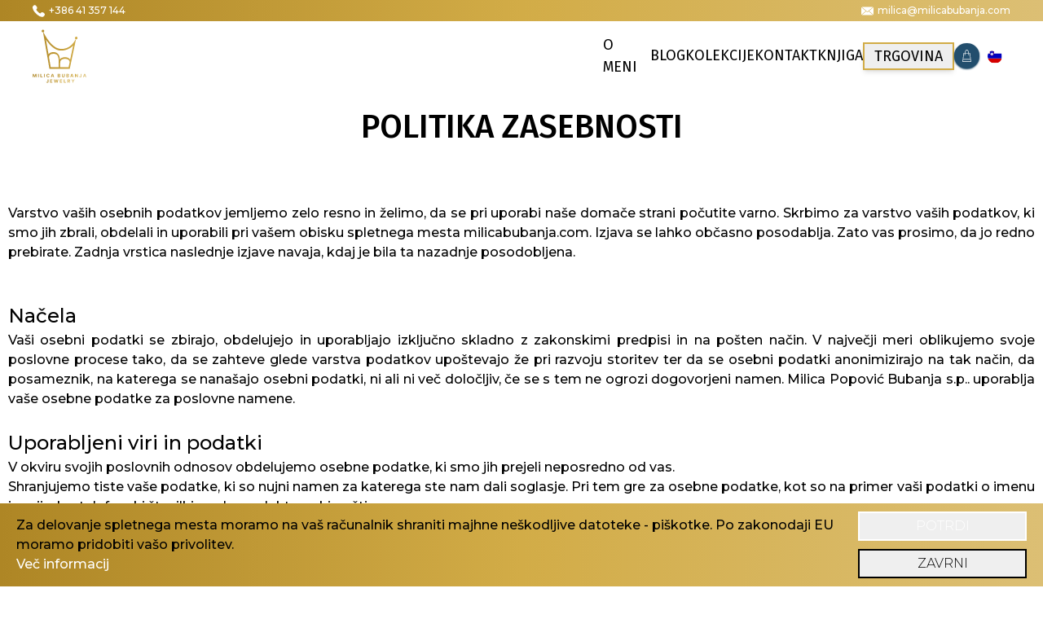

--- FILE ---
content_type: text/html; charset=utf-8
request_url: https://milicabubanja.com/page/privacy+policy
body_size: 33717
content:
<!DOCTYPE html><html lang="si"><head><meta charSet="utf-8"/><meta name="viewport" content="width=device-width"/><title>Politika zasebnosti</title><meta name="description" content="This Privacy Policy describes how and when I collect, use, and share information when you purchase an item from me, contact me, or otherwise use my services through milicabubanja.com or its related sites and services. slovensko"/><link rel="icon" href="/favicon.ico"/><meta property="og:title" content="Politika zasebnosti"/><meta property="og:description" content="This Privacy Policy describes how and when I collect, use, and share information when you purchase an item from me, contact me, or otherwise use my services through milicabubanja.com or its related sites and services. slovensko"/><meta property="og:type" content="website"/><meta property="og:url" content="https://milicabubanja.com/page/politika+zasebnosti"/><meta property="og:image" content="https://milicabubanja.com/front/public/images/logo.png"/><meta property="twitter:title" content="Politika zasebnosti"/><meta property="twitter:description" content="This Privacy Policy describes how and when I collect, use, and share information when you purchase an item from me, contact me, or otherwise use my services through milicabubanja.com or its related sites and services. slovensko"/><meta property="twitter:image" content="https://milicabubanja.com/front/public/images/logo.png"/><meta name="next-head-count" content="13"/><link rel="preload" href="/_next/static/css/e166d68d3bdf0b39.css" as="style"/><link rel="stylesheet" href="/_next/static/css/e166d68d3bdf0b39.css" data-n-g=""/><noscript data-n-css=""></noscript><script defer="" nomodule="" src="/_next/static/chunks/polyfills-42372ed130431b0a.js"></script><script src="/_next/static/chunks/webpack-82817e8bc9bb1759.js" defer=""></script><script src="/_next/static/chunks/framework-9ba01f4de713ee7c.js" defer=""></script><script src="/_next/static/chunks/main-6ec4f4da7048f187.js" defer=""></script><script src="/_next/static/chunks/pages/_app-3596cf89ab52234c.js" defer=""></script><script src="/_next/static/chunks/4177-639db7fb43f005d5.js" defer=""></script><script src="/_next/static/chunks/6602-fc927869d97c4fdd.js" defer=""></script><script src="/_next/static/chunks/2025-c0ed5b8b60ae2d24.js" defer=""></script><script src="/_next/static/chunks/4205-7e29d3cdc0c1fa2f.js" defer=""></script><script src="/_next/static/chunks/1592-fc99a7c6b0a63ae2.js" defer=""></script><script src="/_next/static/chunks/pages/page/%5Bid%5D-1627e1b0ed8bd6f9.js" defer=""></script><script src="/_next/static/P2_uwZpcgnBZbtT05YuuU/_buildManifest.js" defer=""></script><script src="/_next/static/P2_uwZpcgnBZbtT05YuuU/_ssgManifest.js" defer=""></script></head><body><div id="__next"><div class="relative flex flex-col min-h-screen"><div class="transition-all"></div><div class="w-full pt-1 pb-1 pl-10 pr-10 bg-gradient-to-r from-darkgold via-midgold to-lightgold"><div class="flex justify-between"><a href="tel:+38641357144" class="flex items-center"><svg width="15" height="15" viewBox="0 0 15 15" fill="none"><path d="M13.9782 9.97545C13.2163 9.36312 12.5173 9.06543 11.8414 9.06543C10.8636 9.06543 10.1596 9.68742 9.52224 10.3246C9.44894 10.398 9.36019 10.4321 9.24299 10.4321C8.70589 10.4322 7.761 9.75957 6.43459 8.433C4.87413 6.87244 4.28415 5.87989 4.68086 5.48302C5.75632 4.40793 6.09206 3.33017 4.44546 1.28237C3.856 0.54871 3.27927 0.192139 2.68234 0.192139C1.87732 0.192139 1.26535 0.835637 0.72543 1.40344C0.632085 1.50158 0.543908 1.5943 0.457454 1.68076C-0.152789 2.29095 -0.152476 3.6219 0.458341 5.24125C1.12852 7.01799 2.45175 8.95079 4.18433 10.6836C5.52421 12.0234 6.98208 13.1062 8.40043 13.8331C9.63871 14.4679 10.8398 14.808 11.7825 14.808C11.7826 14.808 11.7827 14.808 11.7829 14.808C12.3728 14.808 12.852 14.6793 13.1685 14.4175C13.8114 13.886 15.008 12.9015 15 11.7321C14.9956 11.1049 14.6519 10.5171 13.9782 9.97545Z" fill="white"></path></svg><p class="text-white ml-[5px] text-[12px]">+386 41 357 144</p></a><a href="mailto:milica@milicabubanja.com" class="flex items-center"><svg width="15" height="15" viewBox="0 0 15 11" fill="none"><path d="M9.03674 5.89185L7.69592 7.03062C7.58878 7.1194 7.43266 7.1194 7.32858 7.03062L5.98776 5.89491L0.51123 10.5235H14.4888L9.03674 5.89185Z" fill="white"></path><path d="M0 0.82251V10.1776L5.51327 5.50006L0 0.82251Z" fill="white"></path><path d="M0.51123 0.476562L7.50001 6.40615L14.4888 0.476562H0.51123Z" fill="white"></path><path d="M9.48682 5.50006L15.0001 10.1776V0.82251L9.48682 5.50006Z" fill="white"></path></svg><p class="text-white ml-[5px] text-[12px]">milica@milicabubanja.com</p></a></div></div><div class="fixed top-[20px] z-40 w-full pt-4 pb-4 pl-10 pr-10 bg-transparent transition-all"><div class="flex justify-between max-w-full"><div class="flex items-center justify-start w-4/12"><a href="/"><svg width="66" viewBox="0 0 139 138" fill="none"><path d="M25.9487 1.06047C26.7292 0.898705 27.5418 1.02246 28.2388 1.40923C28.9358 1.79599 29.4708 2.42007 29.7465 3.16796C30.0314 3.94997 30.0034 4.8118 29.6682 5.57362C29.333 6.33544 28.7165 6.9384 27.9475 7.25667C27.9475 7.25667 39.7509 31.5843 53.9479 42.1985C58.2047 46.0337 63.4185 48.6479 69.0383 49.7649C74.6581 50.8819 80.4752 50.4601 85.8751 48.5442C85.8751 48.5442 100.413 46.1465 111.557 25.3122C110.826 24.9906 110.233 24.4184 109.887 23.6987C109.541 22.9791 109.463 22.1593 109.667 21.3873C109.88 20.5881 110.39 19.9001 111.092 19.4634C111.794 19.0268 112.637 18.8742 113.448 19.0369C114.268 19.2156 114.992 19.6956 115.476 20.3819C115.96 21.0683 116.17 21.9113 116.063 22.7444C115.993 23.1835 115.836 23.6042 115.601 23.9813C115.365 24.3585 115.057 24.6845 114.693 24.9399C114.329 25.1953 113.917 25.3749 113.483 25.4679C113.048 25.561 112.599 25.5657 112.162 25.4816L96.0266 101.406H43.5527L27.0028 7.51321C26.5447 7.55712 26.0824 7.50472 25.6457 7.35938C25.209 7.21404 24.8075 6.97898 24.467 6.66927C24.1265 6.35957 23.8546 5.98209 23.6686 5.56106C23.4827 5.14003 23.3868 4.68476 23.3873 4.2245C23.4099 3.4897 23.6726 2.78254 24.1352 2.21116C24.5977 1.63977 25.2347 1.23561 25.9487 1.06047ZM34.5441 26.4247L41.1607 64.2173C41.1607 64.2173 45.0136 58.0402 54.0973 58.6229C54.0973 58.6229 70.7399 57.0964 70.377 78.0274C70.377 78.0274 72.3391 71.5595 84.1864 71.5595C84.1864 71.5595 93.7768 71.3405 97.0535 78.2456L104.927 41.2642C98.8222 48.9685 83.5598 56.3811 69.1231 54.1641C69.1143 54.1633 52.9313 53.8972 34.5441 26.4247ZM67.4192 82.1225C67.4192 64.5218 61.1679 62.8378 53.2733 62.8378C40.0226 63.068 42.8038 73.8372 42.8038 73.8372L46.7782 97.3849H67.5143C67.6598 87.1135 67.4192 82.1225 67.4192 82.1225ZM71.2953 97.3873H92.9536L95.5215 85.6135C95.5215 85.6135 97.7504 76.4546 84.4741 75.7281C71.1978 75.7281 71.3433 83.4204 71.3433 86.1465L71.2953 97.3873Z" fill="url(#paint0_linear_479_398)"></path><path d="M0.348145 114.28H2.62144L5.02244 120.138H5.12462L7.52562 114.28H9.79891V122.999H8.01093V117.324H7.93856L5.6823 122.956H4.46476L2.2085 117.303H2.13613V122.999H0.348145V114.28Z" fill="url(#paint1_linear_479_398)"></path><path d="M15.9355 114.28V122.999H14.0922V114.28H15.9355Z" fill="url(#paint2_linear_479_398)"></path><path d="M20.2267 122.999V114.28H22.07V121.479H25.8078V122.999H20.2267Z" fill="url(#paint3_linear_479_398)"></path><path d="M31.6464 114.28V122.999H29.803V114.28H31.6464Z" fill="url(#paint4_linear_479_398)"></path><path d="M43.6301 117.333H41.7655C41.7314 117.092 41.6619 116.877 41.5569 116.69C41.4519 116.5 41.3171 116.338 41.1525 116.205C40.9879 116.071 40.7977 115.969 40.582 115.898C40.3692 115.827 40.1379 115.792 39.8881 115.792C39.4369 115.792 39.0438 115.904 38.7089 116.128C38.374 116.349 38.1143 116.673 37.9299 117.099C37.7454 117.522 37.6531 118.035 37.6531 118.64C37.6531 119.261 37.7454 119.783 37.9299 120.206C38.1172 120.629 38.3783 120.949 38.7132 121.164C39.0481 121.38 39.4355 121.488 39.8754 121.488C40.1223 121.488 40.3507 121.455 40.5607 121.39C40.7736 121.325 40.9623 121.229 41.1269 121.105C41.2915 120.977 41.4278 120.822 41.5356 120.641C41.6463 120.459 41.7229 120.252 41.7655 120.019L43.6301 120.028C43.5819 120.428 43.4613 120.814 43.2683 121.186C43.0781 121.554 42.8213 121.885 42.4977 122.177C42.177 122.467 41.7939 122.697 41.3483 122.867C40.9056 123.034 40.4047 123.118 39.8456 123.118C39.0679 123.118 38.3726 122.942 37.7596 122.59C37.1494 122.238 36.6669 121.729 36.3122 121.062C35.9602 120.395 35.7843 119.588 35.7843 118.64C35.7843 117.689 35.9631 116.88 36.3207 116.213C36.6783 115.546 37.1636 115.038 37.7766 114.689C38.3896 114.337 39.0793 114.161 39.8456 114.161C40.3507 114.161 40.819 114.232 41.2504 114.374C41.6846 114.516 42.0692 114.723 42.4041 114.996C42.739 115.265 43.0114 115.596 43.2214 115.988C43.4343 116.379 43.5705 116.828 43.6301 117.333Z" fill="url(#paint5_linear_479_398)"></path><path d="M49.2293 122.999H47.254L50.2638 114.28H52.6392L55.6447 122.999H53.6694L51.4855 116.273H51.4174L49.2293 122.999ZM49.1058 119.572H53.7716V121.011H49.1058V119.572Z" fill="url(#paint6_linear_479_398)"></path><path d="M65.0178 122.999V114.28H68.5086C69.15 114.28 69.685 114.376 70.1136 114.566C70.5421 114.756 70.8642 115.02 71.0799 115.358C71.2956 115.692 71.4035 116.078 71.4035 116.515C71.4035 116.856 71.3353 117.155 71.1991 117.414C71.0629 117.669 70.8756 117.879 70.6372 118.044C70.4016 118.206 70.132 118.32 69.8283 118.389V118.474C70.1604 118.488 70.4712 118.582 70.7606 118.755C71.053 118.928 71.2899 119.17 71.4716 119.483C71.6532 119.792 71.744 120.161 71.744 120.59C71.744 121.052 71.6291 121.465 71.3992 121.828C71.1722 122.189 70.8359 122.474 70.3903 122.684C69.9447 122.894 69.3955 122.999 68.7428 122.999H65.0178ZM66.8611 121.492H68.3639C68.8776 121.492 69.2522 121.394 69.4878 121.198C69.7233 121 69.8411 120.736 69.8411 120.406C69.8411 120.165 69.7829 119.952 69.6666 119.768C69.5502 119.583 69.3842 119.439 69.1685 119.334C68.9556 119.229 68.7016 119.176 68.4065 119.176H66.8611V121.492ZM66.8611 117.929H68.2277C68.4802 117.929 68.7045 117.885 68.9003 117.797C69.0989 117.706 69.255 117.578 69.3686 117.414C69.4849 117.249 69.5431 117.052 69.5431 116.822C69.5431 116.507 69.431 116.253 69.2068 116.06C68.9854 115.867 68.6704 115.77 68.2617 115.77H66.8611V117.929Z" fill="url(#paint7_linear_479_398)"></path><path d="M81.1033 114.28H82.9466V119.942C82.9466 120.578 82.7948 121.134 82.4911 121.611C82.1903 122.088 81.7688 122.46 81.2267 122.727C80.6847 122.991 80.0532 123.122 79.3323 123.122C78.6086 123.122 77.9757 122.991 77.4336 122.727C76.8916 122.46 76.4701 122.088 76.1693 121.611C75.8685 121.134 75.718 120.578 75.718 119.942V114.28H77.5614V119.785C77.5614 120.117 77.6337 120.412 77.7785 120.67C77.9261 120.929 78.1332 121.132 78.4 121.279C78.6668 121.427 78.9776 121.501 79.3323 121.501C79.6899 121.501 80.0007 121.427 80.2646 121.279C80.5314 121.132 80.7372 120.929 80.8819 120.67C81.0295 120.412 81.1033 120.117 81.1033 119.785V114.28Z" fill="url(#paint8_linear_479_398)"></path><path d="M87.2378 122.999V114.28H90.7286C91.37 114.28 91.905 114.376 92.3335 114.566C92.7621 114.756 93.0842 115.02 93.2999 115.358C93.5156 115.692 93.6234 116.078 93.6234 116.515C93.6234 116.856 93.5553 117.155 93.4191 117.414C93.2828 117.669 93.0955 117.879 92.8571 118.044C92.6216 118.206 92.352 118.32 92.0483 118.389V118.474C92.3803 118.488 92.6911 118.582 92.9806 118.755C93.2729 118.928 93.5099 119.17 93.6915 119.483C93.8732 119.792 93.964 120.161 93.964 120.59C93.964 121.052 93.849 121.465 93.6192 121.828C93.3921 122.189 93.0558 122.474 92.6102 122.684C92.1647 122.894 91.6155 122.999 90.9627 122.999H87.2378ZM89.0811 121.492H90.5838C91.0975 121.492 91.4722 121.394 91.7077 121.198C91.9433 121 92.0611 120.736 92.0611 120.406C92.0611 120.165 92.0029 119.952 91.8865 119.768C91.7702 119.583 91.6041 119.439 91.3884 119.334C91.1756 119.229 90.9216 119.176 90.6264 119.176H89.0811V121.492ZM89.0811 117.929H90.4476C90.7002 117.929 90.9244 117.885 91.1202 117.797C91.3189 117.706 91.475 117.578 91.5885 117.414C91.7049 117.249 91.7631 117.052 91.7631 116.822C91.7631 116.507 91.651 116.253 91.4268 116.06C91.2054 115.867 90.8904 115.77 90.4817 115.77H89.0811V117.929Z" fill="url(#paint9_linear_479_398)"></path><path d="M99.4407 122.999H97.4654L100.475 114.28H102.851L105.856 122.999H103.881L101.697 116.273H101.629L99.4407 122.999ZM99.3173 119.572H103.983V121.011H99.3173V119.572Z" fill="url(#paint10_linear_479_398)"></path><path d="M116.973 114.28V122.999H115.38L111.587 117.512H111.523V122.999H109.68V114.28H111.298L115.061 119.764H115.138V114.28H116.973Z" fill="url(#paint11_linear_479_398)"></path><path d="M124.761 114.28H126.583V120.36C126.583 120.922 126.457 121.41 126.204 121.824C125.954 122.238 125.607 122.558 125.161 122.782C124.716 123.006 124.198 123.118 123.607 123.118C123.082 123.118 122.605 123.026 122.177 122.842C121.751 122.654 121.413 122.37 121.164 121.99C120.914 121.607 120.79 121.126 120.793 120.547H122.628C122.634 120.777 122.681 120.974 122.769 121.139C122.859 121.3 122.983 121.425 123.139 121.513C123.298 121.598 123.485 121.641 123.701 121.641C123.928 121.641 124.12 121.593 124.276 121.496C124.435 121.397 124.555 121.252 124.637 121.062C124.72 120.872 124.761 120.638 124.761 120.36V114.28Z" fill="url(#paint12_linear_479_398)"></path><path d="M132.384 122.999H130.409L133.419 114.28H135.794L138.8 122.999H136.825L134.641 116.273H134.572L132.384 122.999ZM132.261 119.572H136.927V121.011H132.261V119.572Z" fill="url(#paint13_linear_479_398)"></path><path d="M39.1036 128.4H40.9257V134.479C40.9257 135.041 40.7994 135.529 40.5468 135.943C40.297 136.358 39.9494 136.677 39.5038 136.901C39.0582 137.125 38.5403 137.237 37.9499 137.237C37.4249 137.237 36.9481 137.145 36.5196 136.961C36.0938 136.773 35.7561 136.49 35.5064 136.109C35.2566 135.726 35.1332 135.245 35.136 134.666H36.9708C36.9765 134.896 37.0233 135.093 37.1113 135.258C37.2021 135.42 37.3256 135.544 37.4817 135.632C37.6406 135.718 37.8279 135.76 38.0436 135.76C38.2706 135.76 38.4622 135.712 38.6183 135.615C38.7772 135.516 38.8979 135.371 38.9802 135.181C39.0625 134.991 39.1036 134.757 39.1036 134.479V128.4Z" fill="url(#paint14_linear_479_398)"></path><path d="M45.2243 137.118V128.4H51.0991V129.919H47.0676V131.997H50.7968V133.517H47.0676V135.598H51.1161V137.118H45.2243Z" fill="url(#paint15_linear_479_398)"></path><path d="M57.3017 137.118L54.807 128.4H56.8206L58.2638 134.457H58.3361L59.9283 128.4H61.6524L63.2403 134.47H63.317L64.7601 128.4H66.7737L64.2791 137.118H62.4826L60.8223 131.418H60.7542L59.0982 137.118H57.3017Z" fill="url(#paint16_linear_479_398)"></path><path d="M70.5349 137.118V128.4H76.4097V129.919H72.3782V131.997H76.1074V133.517H72.3782V135.598H76.4267V137.118H70.5349Z" fill="url(#paint17_linear_479_398)"></path><path d="M80.6498 137.118V128.4H82.4931V135.598H86.2308V137.118H80.6498Z" fill="url(#paint18_linear_479_398)"></path><path d="M90.2261 137.118V128.4H93.6659C94.3243 128.4 94.8862 128.517 95.3517 128.753C95.8199 128.986 96.1761 129.316 96.4202 129.745C96.6671 130.171 96.7906 130.671 96.7906 131.248C96.7906 131.827 96.6657 132.325 96.4159 132.742C96.1662 133.156 95.8043 133.474 95.3304 133.695C94.8593 133.917 94.2888 134.028 93.619 134.028H91.3159V132.546H93.321C93.673 132.546 93.9653 132.498 94.198 132.401C94.4307 132.305 94.6038 132.16 94.7174 131.967C94.8337 131.774 94.8919 131.534 94.8919 131.248C94.8919 130.958 94.8337 130.714 94.7174 130.515C94.6038 130.317 94.4293 130.166 94.1937 130.064C93.961 129.959 93.6673 129.907 93.3125 129.907H92.0694V137.118H90.2261ZM94.9345 133.151L97.1013 137.118H95.0664L92.9464 133.151H94.9345Z" fill="url(#paint19_linear_479_398)"></path><path d="M100.357 128.4H102.422L104.41 132.154H104.495L106.483 128.4H108.548L105.368 134.036V137.118H103.537V134.036L100.357 128.4Z" fill="url(#paint20_linear_479_398)"></path><defs><linearGradient id="paint0_linear_479_398" x1="-0.230151" y1="68.8451" x2="138.666" y2="68.8451" gradientUnits="userSpaceOnUse"><stop stop-color="#AE8625"></stop><stop offset="0.871072" stop-color="#D2AC47"></stop><stop offset="1" stop-color="#DCBF74"></stop></linearGradient><linearGradient id="paint1_linear_479_398" x1="0.753281" y1="78.2062" x2="139.205" y2="78.2062" gradientUnits="userSpaceOnUse"><stop stop-color="#AE8625"></stop><stop offset="0.458333" stop-color="#BE9734"></stop><stop offset="0.828125" stop-color="#D2AC47"></stop><stop offset="0.942708" stop-color="#DCBF74"></stop></linearGradient><linearGradient id="paint2_linear_479_398" x1="0.753281" y1="78.2062" x2="139.205" y2="78.2062" gradientUnits="userSpaceOnUse"><stop stop-color="#AE8625"></stop><stop offset="0.458333" stop-color="#BE9734"></stop><stop offset="0.828125" stop-color="#D2AC47"></stop><stop offset="0.942708" stop-color="#DCBF74"></stop></linearGradient><linearGradient id="paint3_linear_479_398" x1="0.753281" y1="78.2062" x2="139.205" y2="78.2062" gradientUnits="userSpaceOnUse"><stop stop-color="#AE8625"></stop><stop offset="0.458333" stop-color="#BE9734"></stop><stop offset="0.828125" stop-color="#D2AC47"></stop><stop offset="0.942708" stop-color="#DCBF74"></stop></linearGradient><linearGradient id="paint4_linear_479_398" x1="0.753281" y1="78.2062" x2="139.205" y2="78.2062" gradientUnits="userSpaceOnUse"><stop stop-color="#AE8625"></stop><stop offset="0.458333" stop-color="#BE9734"></stop><stop offset="0.828125" stop-color="#D2AC47"></stop><stop offset="0.942708" stop-color="#DCBF74"></stop></linearGradient><linearGradient id="paint5_linear_479_398" x1="0.753281" y1="78.2062" x2="139.205" y2="78.2062" gradientUnits="userSpaceOnUse"><stop stop-color="#AE8625"></stop><stop offset="0.458333" stop-color="#BE9734"></stop><stop offset="0.828125" stop-color="#D2AC47"></stop><stop offset="0.942708" stop-color="#DCBF74"></stop></linearGradient><linearGradient id="paint6_linear_479_398" x1="0.753281" y1="78.2062" x2="139.205" y2="78.2062" gradientUnits="userSpaceOnUse"><stop stop-color="#AE8625"></stop><stop offset="0.458333" stop-color="#BE9734"></stop><stop offset="0.828125" stop-color="#D2AC47"></stop><stop offset="0.942708" stop-color="#DCBF74"></stop></linearGradient><linearGradient id="paint7_linear_479_398" x1="0.753281" y1="78.2062" x2="139.205" y2="78.2062" gradientUnits="userSpaceOnUse"><stop stop-color="#AE8625"></stop><stop offset="0.458333" stop-color="#BE9734"></stop><stop offset="0.828125" stop-color="#D2AC47"></stop><stop offset="0.942708" stop-color="#DCBF74"></stop></linearGradient><linearGradient id="paint8_linear_479_398" x1="0.753281" y1="78.2062" x2="139.205" y2="78.2062" gradientUnits="userSpaceOnUse"><stop stop-color="#AE8625"></stop><stop offset="0.458333" stop-color="#BE9734"></stop><stop offset="0.828125" stop-color="#D2AC47"></stop><stop offset="0.942708" stop-color="#DCBF74"></stop></linearGradient><linearGradient id="paint9_linear_479_398" x1="0.753281" y1="78.2062" x2="139.205" y2="78.2062" gradientUnits="userSpaceOnUse"><stop stop-color="#AE8625"></stop><stop offset="0.458333" stop-color="#BE9734"></stop><stop offset="0.828125" stop-color="#D2AC47"></stop><stop offset="0.942708" stop-color="#DCBF74"></stop></linearGradient><linearGradient id="paint10_linear_479_398" x1="0.753281" y1="78.2062" x2="139.205" y2="78.2062" gradientUnits="userSpaceOnUse"><stop stop-color="#AE8625"></stop><stop offset="0.458333" stop-color="#BE9734"></stop><stop offset="0.828125" stop-color="#D2AC47"></stop><stop offset="0.942708" stop-color="#DCBF74"></stop></linearGradient><linearGradient id="paint11_linear_479_398" x1="0.753281" y1="78.2062" x2="139.205" y2="78.2062" gradientUnits="userSpaceOnUse"><stop stop-color="#AE8625"></stop><stop offset="0.458333" stop-color="#BE9734"></stop><stop offset="0.828125" stop-color="#D2AC47"></stop><stop offset="0.942708" stop-color="#DCBF74"></stop></linearGradient><linearGradient id="paint12_linear_479_398" x1="0.753281" y1="78.2062" x2="139.205" y2="78.2062" gradientUnits="userSpaceOnUse"><stop stop-color="#AE8625"></stop><stop offset="0.458333" stop-color="#BE9734"></stop><stop offset="0.828125" stop-color="#D2AC47"></stop><stop offset="0.942708" stop-color="#DCBF74"></stop></linearGradient><linearGradient id="paint13_linear_479_398" x1="0.753281" y1="78.2062" x2="139.205" y2="78.2062" gradientUnits="userSpaceOnUse"><stop stop-color="#AE8625"></stop><stop offset="0.458333" stop-color="#BE9734"></stop><stop offset="0.828125" stop-color="#D2AC47"></stop><stop offset="0.942708" stop-color="#DCBF74"></stop></linearGradient><linearGradient id="paint14_linear_479_398" x1="35" y1="133" x2="109" y2="133" gradientUnits="userSpaceOnUse"><stop stop-color="#AE8625"></stop><stop offset="0.239583" stop-color="#BE9734"></stop><stop offset="0.536458" stop-color="#D2AC47"></stop><stop offset="0.942708" stop-color="#DCBF74"></stop></linearGradient><linearGradient id="paint15_linear_479_398" x1="35" y1="133" x2="109" y2="133" gradientUnits="userSpaceOnUse"><stop stop-color="#AE8625"></stop><stop offset="0.239583" stop-color="#BE9734"></stop><stop offset="0.536458" stop-color="#D2AC47"></stop><stop offset="0.942708" stop-color="#DCBF74"></stop></linearGradient><linearGradient id="paint16_linear_479_398" x1="35" y1="133" x2="109" y2="133" gradientUnits="userSpaceOnUse"><stop stop-color="#AE8625"></stop><stop offset="0.239583" stop-color="#BE9734"></stop><stop offset="0.536458" stop-color="#D2AC47"></stop><stop offset="0.942708" stop-color="#DCBF74"></stop></linearGradient><linearGradient id="paint17_linear_479_398" x1="35" y1="133" x2="109" y2="133" gradientUnits="userSpaceOnUse"><stop stop-color="#AE8625"></stop><stop offset="0.239583" stop-color="#BE9734"></stop><stop offset="0.536458" stop-color="#D2AC47"></stop><stop offset="0.942708" stop-color="#DCBF74"></stop></linearGradient><linearGradient id="paint18_linear_479_398" x1="35" y1="133" x2="109" y2="133" gradientUnits="userSpaceOnUse"><stop stop-color="#AE8625"></stop><stop offset="0.239583" stop-color="#BE9734"></stop><stop offset="0.536458" stop-color="#D2AC47"></stop><stop offset="0.942708" stop-color="#DCBF74"></stop></linearGradient><linearGradient id="paint19_linear_479_398" x1="35" y1="133" x2="109" y2="133" gradientUnits="userSpaceOnUse"><stop stop-color="#AE8625"></stop><stop offset="0.239583" stop-color="#BE9734"></stop><stop offset="0.536458" stop-color="#D2AC47"></stop><stop offset="0.942708" stop-color="#DCBF74"></stop></linearGradient><linearGradient id="paint20_linear_479_398" x1="35" y1="133" x2="109" y2="133" gradientUnits="userSpaceOnUse"><stop stop-color="#AE8625"></stop><stop offset="0.239583" stop-color="#BE9734"></stop><stop offset="0.536458" stop-color="#D2AC47"></stop><stop offset="0.942708" stop-color="#DCBF74"></stop></linearGradient></defs></svg></a></div><div class="items-center justify-end hidden w-5/12 lg:flex"><ul class="flex justify-between items-center w-full font-FiraSans text-[18px] font-normal uppercase"><li class="transition hover-underline-animation"><a href="/page/about">O meni</a></li><li class="transition hover-underline-animation"><a class="text-black" href="/blog">Blog</a></li><li class="transition hover-underline-animation"><a class="text-black" href="/collections">Kolekcije</a></li><li class="transition hover-underline-animation"><a class="text-black" href="/contact">Kontakt</a></li><li class="transition hover-underline-animation"><a class="text-black" href="/book">Knjiga</a></li><li class="transition"><button class="font-normal shadow-md shadow-dark pt-[2px] pb-[1px] pl-3 pr-3 border-[2px] border-midgold hover:bg-darkblue hover:text-white transition-all"><a href="/shop">Trgovina</a></button></li><li class="flex flex-col items-center justify-center cursor-pointer"><div class="relative p-2 rounded-full shadow-sm shadow-darkblue bg-darkblue"><svg width="15" height="15" viewBox="0 0 490.027 490.027" class="fill-white"><path d="M417.111,476.606l-38.357-329.119c-0.598-5.144-4.959-9.027-10.138-9.027h-40.971  c-8.048-63.833-25.108-106.365-42.058-123.011c-10.703-10.507-24.61-15.916-39.264-15.418c-15.707,0.608-31.075,8.254-42.165,20.975  c-23.249,26.67-34.935,75.125-40.811,117.453h-42.138c-5.179,0-9.541,3.883-10.138,9.027L72.479,478.61  c-0.843,8.578,7.161,11.747,10.138,11.39h324.589c0.075-0.005,0.135-0.01,0.205,0C413.267,490,419.423,484.625,417.111,476.606z   M219.55,34.426c7.407-8.498,17.456-13.599,27.565-13.992c9.002-0.24,17.426,2.96,24.166,9.58  c11.816,11.605,27.789,47.98,35.762,108.446H183.989C189.485,99.759,199.88,56.986,219.55,34.426z M130.296,158.877h30.582  c-3.376,32.497-3.471,57.73-3.471,60.169h20.417c0-0.596,0.1-26.846,3.638-60.169h127.867c1.693,18.214,2.672,38.271,2.672,60.169  h20.417c0-21.539-0.924-41.622-2.581-60.169h29.692l25.543,219.184H104.753L130.296,158.877z M94.088,469.583l8.286-71.105H387.45  l8.286,71.105H94.088z"></path></svg></div></li><li class="flex items-center justify-center cursor-pointer flags "><style data-emotion="css b62m3t-container">.css-b62m3t-container{position:relative;box-sizing:border-box;}</style><div class="css-b62m3t-container"><style data-emotion="css 7pg0cj-a11yText">.css-7pg0cj-a11yText{z-index:9999;border:0;clip:rect(1px, 1px, 1px, 1px);height:1px;width:1px;position:absolute;overflow:hidden;padding:0;white-space:nowrap;}</style><span id="react-select-69348-live-region" class="css-7pg0cj-a11yText"></span><span aria-live="polite" aria-atomic="false" aria-relevant="additions text" role="log" class="css-7pg0cj-a11yText"></span><style data-emotion="css 13cymwt-control">.css-13cymwt-control{-webkit-align-items:center;-webkit-box-align:center;-ms-flex-align:center;align-items:center;cursor:default;display:-webkit-box;display:-webkit-flex;display:-ms-flexbox;display:flex;-webkit-box-flex-wrap:wrap;-webkit-flex-wrap:wrap;-ms-flex-wrap:wrap;flex-wrap:wrap;-webkit-box-pack:justify;-webkit-justify-content:space-between;justify-content:space-between;min-height:38px;outline:0!important;position:relative;-webkit-transition:all 100ms;transition:all 100ms;background-color:hsl(0, 0%, 100%);border-color:hsl(0, 0%, 80%);border-radius:4px;border-style:solid;border-width:1px;box-sizing:border-box;}.css-13cymwt-control:hover{border-color:hsl(0, 0%, 70%);}</style><div class="react-select__control css-13cymwt-control"><style data-emotion="css hlgwow">.css-hlgwow{-webkit-align-items:center;-webkit-box-align:center;-ms-flex-align:center;align-items:center;display:grid;-webkit-flex:1;-ms-flex:1;flex:1;-webkit-box-flex-wrap:wrap;-webkit-flex-wrap:wrap;-ms-flex-wrap:wrap;flex-wrap:wrap;-webkit-overflow-scrolling:touch;position:relative;overflow:hidden;padding:2px 8px;box-sizing:border-box;}</style><div class="react-select__value-container react-select__value-container--has-value css-hlgwow"><style data-emotion="css 1dimb5e-singleValue">.css-1dimb5e-singleValue{grid-area:1/1/2/3;max-width:100%;overflow:hidden;text-overflow:ellipsis;white-space:nowrap;color:hsl(0, 0%, 20%);margin-left:2px;margin-right:2px;box-sizing:border-box;}</style><div class="react-select__single-value css-1dimb5e-singleValue"><div class="flex items-center"><img alt="slovenian" loading="lazy" width="20" height="20" decoding="async" data-nimg="1" style="color:transparent" src="/_next/static/media/si.d20bce7f.svg"/></div></div><style data-emotion="css 1hac4vs-dummyInput">.css-1hac4vs-dummyInput{background:0;border:0;caret-color:transparent;font-size:inherit;grid-area:1/1/2/3;outline:0;padding:0;width:1px;color:transparent;left:-100px;opacity:0;position:relative;-webkit-transform:scale(.01);-moz-transform:scale(.01);-ms-transform:scale(.01);transform:scale(.01);}</style><input id="react-select-69348-input" tabindex="0" inputMode="none" aria-autocomplete="list" aria-expanded="false" aria-haspopup="true" role="combobox" aria-activedescendant="" aria-readonly="true" class="css-1hac4vs-dummyInput" value=""/></div><style data-emotion="css 1wy0on6">.css-1wy0on6{-webkit-align-items:center;-webkit-box-align:center;-ms-flex-align:center;align-items:center;-webkit-align-self:stretch;-ms-flex-item-align:stretch;align-self:stretch;display:-webkit-box;display:-webkit-flex;display:-ms-flexbox;display:flex;-webkit-flex-shrink:0;-ms-flex-negative:0;flex-shrink:0;box-sizing:border-box;}</style><div class="react-select__indicators css-1wy0on6"></div></div></div></li></ul></div><div class="flex lg:hidden"><div class="flex flex-col items-center justify-center cursor-pointer"><div class="relative p-2 rounded-full bg-darkblue"><svg width="15" height="15" viewBox="0 0 490.027 490.027" class="fill-white"><path d="M417.111,476.606l-38.357-329.119c-0.598-5.144-4.959-9.027-10.138-9.027h-40.971  c-8.048-63.833-25.108-106.365-42.058-123.011c-10.703-10.507-24.61-15.916-39.264-15.418c-15.707,0.608-31.075,8.254-42.165,20.975  c-23.249,26.67-34.935,75.125-40.811,117.453h-42.138c-5.179,0-9.541,3.883-10.138,9.027L72.479,478.61  c-0.843,8.578,7.161,11.747,10.138,11.39h324.589c0.075-0.005,0.135-0.01,0.205,0C413.267,490,419.423,484.625,417.111,476.606z   M219.55,34.426c7.407-8.498,17.456-13.599,27.565-13.992c9.002-0.24,17.426,2.96,24.166,9.58  c11.816,11.605,27.789,47.98,35.762,108.446H183.989C189.485,99.759,199.88,56.986,219.55,34.426z M130.296,158.877h30.582  c-3.376,32.497-3.471,57.73-3.471,60.169h20.417c0-0.596,0.1-26.846,3.638-60.169h127.867c1.693,18.214,2.672,38.271,2.672,60.169  h20.417c0-21.539-0.924-41.622-2.581-60.169h29.692l25.543,219.184H104.753L130.296,158.877z M94.088,469.583l8.286-71.105H387.45  l8.286,71.105H94.088z"></path></svg></div></div><div class="w-[40px]"><div class="absolute flex right-5 z-[100]" style="top:35px"><div class="icon nav-icon-5"><span></span><span></span><span></span></div></div></div><div class="bg-white h-[100%] fixed top-0 right-0 z-50 duration-300 overflow-x-hidden transition-all md:w-[450px] w-[100vw] active-nav"><ul class="justify-between items-center w-full font-FiraSans font-medium text-[19px] uppercase p-[60px]"><li class="flex justify-center"><a href="/"><svg width="65" viewBox="0 0 139 138" fill="none"><path d="M25.9487 1.06047C26.7292 0.898705 27.5418 1.02246 28.2388 1.40923C28.9358 1.79599 29.4708 2.42007 29.7465 3.16796C30.0314 3.94997 30.0034 4.8118 29.6682 5.57362C29.333 6.33544 28.7165 6.9384 27.9475 7.25667C27.9475 7.25667 39.7509 31.5843 53.9479 42.1985C58.2047 46.0337 63.4185 48.6479 69.0383 49.7649C74.6581 50.8819 80.4752 50.4601 85.8751 48.5442C85.8751 48.5442 100.413 46.1465 111.557 25.3122C110.826 24.9906 110.233 24.4184 109.887 23.6987C109.541 22.9791 109.463 22.1593 109.667 21.3873C109.88 20.5881 110.39 19.9001 111.092 19.4634C111.794 19.0268 112.637 18.8742 113.448 19.0369C114.268 19.2156 114.992 19.6956 115.476 20.3819C115.96 21.0683 116.17 21.9113 116.063 22.7444C115.993 23.1835 115.836 23.6042 115.601 23.9813C115.365 24.3585 115.057 24.6845 114.693 24.9399C114.329 25.1953 113.917 25.3749 113.483 25.4679C113.048 25.561 112.599 25.5657 112.162 25.4816L96.0266 101.406H43.5527L27.0028 7.51321C26.5447 7.55712 26.0824 7.50472 25.6457 7.35938C25.209 7.21404 24.8075 6.97898 24.467 6.66927C24.1265 6.35957 23.8546 5.98209 23.6686 5.56106C23.4827 5.14003 23.3868 4.68476 23.3873 4.2245C23.4099 3.4897 23.6726 2.78254 24.1352 2.21116C24.5977 1.63977 25.2347 1.23561 25.9487 1.06047ZM34.5441 26.4247L41.1607 64.2173C41.1607 64.2173 45.0136 58.0402 54.0973 58.6229C54.0973 58.6229 70.7399 57.0964 70.377 78.0274C70.377 78.0274 72.3391 71.5595 84.1864 71.5595C84.1864 71.5595 93.7768 71.3405 97.0535 78.2456L104.927 41.2642C98.8222 48.9685 83.5598 56.3811 69.1231 54.1641C69.1143 54.1633 52.9313 53.8972 34.5441 26.4247ZM67.4192 82.1225C67.4192 64.5218 61.1679 62.8378 53.2733 62.8378C40.0226 63.068 42.8038 73.8372 42.8038 73.8372L46.7782 97.3849H67.5143C67.6598 87.1135 67.4192 82.1225 67.4192 82.1225ZM71.2953 97.3873H92.9536L95.5215 85.6135C95.5215 85.6135 97.7504 76.4546 84.4741 75.7281C71.1978 75.7281 71.3433 83.4204 71.3433 86.1465L71.2953 97.3873Z" fill="url(#paint0_linear_479_398)"></path><path d="M0.348145 114.28H2.62144L5.02244 120.138H5.12462L7.52562 114.28H9.79891V122.999H8.01093V117.324H7.93856L5.6823 122.956H4.46476L2.2085 117.303H2.13613V122.999H0.348145V114.28Z" fill="url(#paint1_linear_479_398)"></path><path d="M15.9355 114.28V122.999H14.0922V114.28H15.9355Z" fill="url(#paint2_linear_479_398)"></path><path d="M20.2267 122.999V114.28H22.07V121.479H25.8078V122.999H20.2267Z" fill="url(#paint3_linear_479_398)"></path><path d="M31.6464 114.28V122.999H29.803V114.28H31.6464Z" fill="url(#paint4_linear_479_398)"></path><path d="M43.6301 117.333H41.7655C41.7314 117.092 41.6619 116.877 41.5569 116.69C41.4519 116.5 41.3171 116.338 41.1525 116.205C40.9879 116.071 40.7977 115.969 40.582 115.898C40.3692 115.827 40.1379 115.792 39.8881 115.792C39.4369 115.792 39.0438 115.904 38.7089 116.128C38.374 116.349 38.1143 116.673 37.9299 117.099C37.7454 117.522 37.6531 118.035 37.6531 118.64C37.6531 119.261 37.7454 119.783 37.9299 120.206C38.1172 120.629 38.3783 120.949 38.7132 121.164C39.0481 121.38 39.4355 121.488 39.8754 121.488C40.1223 121.488 40.3507 121.455 40.5607 121.39C40.7736 121.325 40.9623 121.229 41.1269 121.105C41.2915 120.977 41.4278 120.822 41.5356 120.641C41.6463 120.459 41.7229 120.252 41.7655 120.019L43.6301 120.028C43.5819 120.428 43.4613 120.814 43.2683 121.186C43.0781 121.554 42.8213 121.885 42.4977 122.177C42.177 122.467 41.7939 122.697 41.3483 122.867C40.9056 123.034 40.4047 123.118 39.8456 123.118C39.0679 123.118 38.3726 122.942 37.7596 122.59C37.1494 122.238 36.6669 121.729 36.3122 121.062C35.9602 120.395 35.7843 119.588 35.7843 118.64C35.7843 117.689 35.9631 116.88 36.3207 116.213C36.6783 115.546 37.1636 115.038 37.7766 114.689C38.3896 114.337 39.0793 114.161 39.8456 114.161C40.3507 114.161 40.819 114.232 41.2504 114.374C41.6846 114.516 42.0692 114.723 42.4041 114.996C42.739 115.265 43.0114 115.596 43.2214 115.988C43.4343 116.379 43.5705 116.828 43.6301 117.333Z" fill="url(#paint5_linear_479_398)"></path><path d="M49.2293 122.999H47.254L50.2638 114.28H52.6392L55.6447 122.999H53.6694L51.4855 116.273H51.4174L49.2293 122.999ZM49.1058 119.572H53.7716V121.011H49.1058V119.572Z" fill="url(#paint6_linear_479_398)"></path><path d="M65.0178 122.999V114.28H68.5086C69.15 114.28 69.685 114.376 70.1136 114.566C70.5421 114.756 70.8642 115.02 71.0799 115.358C71.2956 115.692 71.4035 116.078 71.4035 116.515C71.4035 116.856 71.3353 117.155 71.1991 117.414C71.0629 117.669 70.8756 117.879 70.6372 118.044C70.4016 118.206 70.132 118.32 69.8283 118.389V118.474C70.1604 118.488 70.4712 118.582 70.7606 118.755C71.053 118.928 71.2899 119.17 71.4716 119.483C71.6532 119.792 71.744 120.161 71.744 120.59C71.744 121.052 71.6291 121.465 71.3992 121.828C71.1722 122.189 70.8359 122.474 70.3903 122.684C69.9447 122.894 69.3955 122.999 68.7428 122.999H65.0178ZM66.8611 121.492H68.3639C68.8776 121.492 69.2522 121.394 69.4878 121.198C69.7233 121 69.8411 120.736 69.8411 120.406C69.8411 120.165 69.7829 119.952 69.6666 119.768C69.5502 119.583 69.3842 119.439 69.1685 119.334C68.9556 119.229 68.7016 119.176 68.4065 119.176H66.8611V121.492ZM66.8611 117.929H68.2277C68.4802 117.929 68.7045 117.885 68.9003 117.797C69.0989 117.706 69.255 117.578 69.3686 117.414C69.4849 117.249 69.5431 117.052 69.5431 116.822C69.5431 116.507 69.431 116.253 69.2068 116.06C68.9854 115.867 68.6704 115.77 68.2617 115.77H66.8611V117.929Z" fill="url(#paint7_linear_479_398)"></path><path d="M81.1033 114.28H82.9466V119.942C82.9466 120.578 82.7948 121.134 82.4911 121.611C82.1903 122.088 81.7688 122.46 81.2267 122.727C80.6847 122.991 80.0532 123.122 79.3323 123.122C78.6086 123.122 77.9757 122.991 77.4336 122.727C76.8916 122.46 76.4701 122.088 76.1693 121.611C75.8685 121.134 75.718 120.578 75.718 119.942V114.28H77.5614V119.785C77.5614 120.117 77.6337 120.412 77.7785 120.67C77.9261 120.929 78.1332 121.132 78.4 121.279C78.6668 121.427 78.9776 121.501 79.3323 121.501C79.6899 121.501 80.0007 121.427 80.2646 121.279C80.5314 121.132 80.7372 120.929 80.8819 120.67C81.0295 120.412 81.1033 120.117 81.1033 119.785V114.28Z" fill="url(#paint8_linear_479_398)"></path><path d="M87.2378 122.999V114.28H90.7286C91.37 114.28 91.905 114.376 92.3335 114.566C92.7621 114.756 93.0842 115.02 93.2999 115.358C93.5156 115.692 93.6234 116.078 93.6234 116.515C93.6234 116.856 93.5553 117.155 93.4191 117.414C93.2828 117.669 93.0955 117.879 92.8571 118.044C92.6216 118.206 92.352 118.32 92.0483 118.389V118.474C92.3803 118.488 92.6911 118.582 92.9806 118.755C93.2729 118.928 93.5099 119.17 93.6915 119.483C93.8732 119.792 93.964 120.161 93.964 120.59C93.964 121.052 93.849 121.465 93.6192 121.828C93.3921 122.189 93.0558 122.474 92.6102 122.684C92.1647 122.894 91.6155 122.999 90.9627 122.999H87.2378ZM89.0811 121.492H90.5838C91.0975 121.492 91.4722 121.394 91.7077 121.198C91.9433 121 92.0611 120.736 92.0611 120.406C92.0611 120.165 92.0029 119.952 91.8865 119.768C91.7702 119.583 91.6041 119.439 91.3884 119.334C91.1756 119.229 90.9216 119.176 90.6264 119.176H89.0811V121.492ZM89.0811 117.929H90.4476C90.7002 117.929 90.9244 117.885 91.1202 117.797C91.3189 117.706 91.475 117.578 91.5885 117.414C91.7049 117.249 91.7631 117.052 91.7631 116.822C91.7631 116.507 91.651 116.253 91.4268 116.06C91.2054 115.867 90.8904 115.77 90.4817 115.77H89.0811V117.929Z" fill="url(#paint9_linear_479_398)"></path><path d="M99.4407 122.999H97.4654L100.475 114.28H102.851L105.856 122.999H103.881L101.697 116.273H101.629L99.4407 122.999ZM99.3173 119.572H103.983V121.011H99.3173V119.572Z" fill="url(#paint10_linear_479_398)"></path><path d="M116.973 114.28V122.999H115.38L111.587 117.512H111.523V122.999H109.68V114.28H111.298L115.061 119.764H115.138V114.28H116.973Z" fill="url(#paint11_linear_479_398)"></path><path d="M124.761 114.28H126.583V120.36C126.583 120.922 126.457 121.41 126.204 121.824C125.954 122.238 125.607 122.558 125.161 122.782C124.716 123.006 124.198 123.118 123.607 123.118C123.082 123.118 122.605 123.026 122.177 122.842C121.751 122.654 121.413 122.37 121.164 121.99C120.914 121.607 120.79 121.126 120.793 120.547H122.628C122.634 120.777 122.681 120.974 122.769 121.139C122.859 121.3 122.983 121.425 123.139 121.513C123.298 121.598 123.485 121.641 123.701 121.641C123.928 121.641 124.12 121.593 124.276 121.496C124.435 121.397 124.555 121.252 124.637 121.062C124.72 120.872 124.761 120.638 124.761 120.36V114.28Z" fill="url(#paint12_linear_479_398)"></path><path d="M132.384 122.999H130.409L133.419 114.28H135.794L138.8 122.999H136.825L134.641 116.273H134.572L132.384 122.999ZM132.261 119.572H136.927V121.011H132.261V119.572Z" fill="url(#paint13_linear_479_398)"></path><path d="M39.1036 128.4H40.9257V134.479C40.9257 135.041 40.7994 135.529 40.5468 135.943C40.297 136.358 39.9494 136.677 39.5038 136.901C39.0582 137.125 38.5403 137.237 37.9499 137.237C37.4249 137.237 36.9481 137.145 36.5196 136.961C36.0938 136.773 35.7561 136.49 35.5064 136.109C35.2566 135.726 35.1332 135.245 35.136 134.666H36.9708C36.9765 134.896 37.0233 135.093 37.1113 135.258C37.2021 135.42 37.3256 135.544 37.4817 135.632C37.6406 135.718 37.8279 135.76 38.0436 135.76C38.2706 135.76 38.4622 135.712 38.6183 135.615C38.7772 135.516 38.8979 135.371 38.9802 135.181C39.0625 134.991 39.1036 134.757 39.1036 134.479V128.4Z" fill="url(#paint14_linear_479_398)"></path><path d="M45.2243 137.118V128.4H51.0991V129.919H47.0676V131.997H50.7968V133.517H47.0676V135.598H51.1161V137.118H45.2243Z" fill="url(#paint15_linear_479_398)"></path><path d="M57.3017 137.118L54.807 128.4H56.8206L58.2638 134.457H58.3361L59.9283 128.4H61.6524L63.2403 134.47H63.317L64.7601 128.4H66.7737L64.2791 137.118H62.4826L60.8223 131.418H60.7542L59.0982 137.118H57.3017Z" fill="url(#paint16_linear_479_398)"></path><path d="M70.5349 137.118V128.4H76.4097V129.919H72.3782V131.997H76.1074V133.517H72.3782V135.598H76.4267V137.118H70.5349Z" fill="url(#paint17_linear_479_398)"></path><path d="M80.6498 137.118V128.4H82.4931V135.598H86.2308V137.118H80.6498Z" fill="url(#paint18_linear_479_398)"></path><path d="M90.2261 137.118V128.4H93.6659C94.3243 128.4 94.8862 128.517 95.3517 128.753C95.8199 128.986 96.1761 129.316 96.4202 129.745C96.6671 130.171 96.7906 130.671 96.7906 131.248C96.7906 131.827 96.6657 132.325 96.4159 132.742C96.1662 133.156 95.8043 133.474 95.3304 133.695C94.8593 133.917 94.2888 134.028 93.619 134.028H91.3159V132.546H93.321C93.673 132.546 93.9653 132.498 94.198 132.401C94.4307 132.305 94.6038 132.16 94.7174 131.967C94.8337 131.774 94.8919 131.534 94.8919 131.248C94.8919 130.958 94.8337 130.714 94.7174 130.515C94.6038 130.317 94.4293 130.166 94.1937 130.064C93.961 129.959 93.6673 129.907 93.3125 129.907H92.0694V137.118H90.2261ZM94.9345 133.151L97.1013 137.118H95.0664L92.9464 133.151H94.9345Z" fill="url(#paint19_linear_479_398)"></path><path d="M100.357 128.4H102.422L104.41 132.154H104.495L106.483 128.4H108.548L105.368 134.036V137.118H103.537V134.036L100.357 128.4Z" fill="url(#paint20_linear_479_398)"></path><defs><linearGradient id="paint0_linear_479_398" x1="-0.230151" y1="68.8451" x2="138.666" y2="68.8451" gradientUnits="userSpaceOnUse"><stop stop-color="#AE8625"></stop><stop offset="0.871072" stop-color="#D2AC47"></stop><stop offset="1" stop-color="#DCBF74"></stop></linearGradient><linearGradient id="paint1_linear_479_398" x1="0.753281" y1="78.2062" x2="139.205" y2="78.2062" gradientUnits="userSpaceOnUse"><stop stop-color="#AE8625"></stop><stop offset="0.458333" stop-color="#BE9734"></stop><stop offset="0.828125" stop-color="#D2AC47"></stop><stop offset="0.942708" stop-color="#DCBF74"></stop></linearGradient><linearGradient id="paint2_linear_479_398" x1="0.753281" y1="78.2062" x2="139.205" y2="78.2062" gradientUnits="userSpaceOnUse"><stop stop-color="#AE8625"></stop><stop offset="0.458333" stop-color="#BE9734"></stop><stop offset="0.828125" stop-color="#D2AC47"></stop><stop offset="0.942708" stop-color="#DCBF74"></stop></linearGradient><linearGradient id="paint3_linear_479_398" x1="0.753281" y1="78.2062" x2="139.205" y2="78.2062" gradientUnits="userSpaceOnUse"><stop stop-color="#AE8625"></stop><stop offset="0.458333" stop-color="#BE9734"></stop><stop offset="0.828125" stop-color="#D2AC47"></stop><stop offset="0.942708" stop-color="#DCBF74"></stop></linearGradient><linearGradient id="paint4_linear_479_398" x1="0.753281" y1="78.2062" x2="139.205" y2="78.2062" gradientUnits="userSpaceOnUse"><stop stop-color="#AE8625"></stop><stop offset="0.458333" stop-color="#BE9734"></stop><stop offset="0.828125" stop-color="#D2AC47"></stop><stop offset="0.942708" stop-color="#DCBF74"></stop></linearGradient><linearGradient id="paint5_linear_479_398" x1="0.753281" y1="78.2062" x2="139.205" y2="78.2062" gradientUnits="userSpaceOnUse"><stop stop-color="#AE8625"></stop><stop offset="0.458333" stop-color="#BE9734"></stop><stop offset="0.828125" stop-color="#D2AC47"></stop><stop offset="0.942708" stop-color="#DCBF74"></stop></linearGradient><linearGradient id="paint6_linear_479_398" x1="0.753281" y1="78.2062" x2="139.205" y2="78.2062" gradientUnits="userSpaceOnUse"><stop stop-color="#AE8625"></stop><stop offset="0.458333" stop-color="#BE9734"></stop><stop offset="0.828125" stop-color="#D2AC47"></stop><stop offset="0.942708" stop-color="#DCBF74"></stop></linearGradient><linearGradient id="paint7_linear_479_398" x1="0.753281" y1="78.2062" x2="139.205" y2="78.2062" gradientUnits="userSpaceOnUse"><stop stop-color="#AE8625"></stop><stop offset="0.458333" stop-color="#BE9734"></stop><stop offset="0.828125" stop-color="#D2AC47"></stop><stop offset="0.942708" stop-color="#DCBF74"></stop></linearGradient><linearGradient id="paint8_linear_479_398" x1="0.753281" y1="78.2062" x2="139.205" y2="78.2062" gradientUnits="userSpaceOnUse"><stop stop-color="#AE8625"></stop><stop offset="0.458333" stop-color="#BE9734"></stop><stop offset="0.828125" stop-color="#D2AC47"></stop><stop offset="0.942708" stop-color="#DCBF74"></stop></linearGradient><linearGradient id="paint9_linear_479_398" x1="0.753281" y1="78.2062" x2="139.205" y2="78.2062" gradientUnits="userSpaceOnUse"><stop stop-color="#AE8625"></stop><stop offset="0.458333" stop-color="#BE9734"></stop><stop offset="0.828125" stop-color="#D2AC47"></stop><stop offset="0.942708" stop-color="#DCBF74"></stop></linearGradient><linearGradient id="paint10_linear_479_398" x1="0.753281" y1="78.2062" x2="139.205" y2="78.2062" gradientUnits="userSpaceOnUse"><stop stop-color="#AE8625"></stop><stop offset="0.458333" stop-color="#BE9734"></stop><stop offset="0.828125" stop-color="#D2AC47"></stop><stop offset="0.942708" stop-color="#DCBF74"></stop></linearGradient><linearGradient id="paint11_linear_479_398" x1="0.753281" y1="78.2062" x2="139.205" y2="78.2062" gradientUnits="userSpaceOnUse"><stop stop-color="#AE8625"></stop><stop offset="0.458333" stop-color="#BE9734"></stop><stop offset="0.828125" stop-color="#D2AC47"></stop><stop offset="0.942708" stop-color="#DCBF74"></stop></linearGradient><linearGradient id="paint12_linear_479_398" x1="0.753281" y1="78.2062" x2="139.205" y2="78.2062" gradientUnits="userSpaceOnUse"><stop stop-color="#AE8625"></stop><stop offset="0.458333" stop-color="#BE9734"></stop><stop offset="0.828125" stop-color="#D2AC47"></stop><stop offset="0.942708" stop-color="#DCBF74"></stop></linearGradient><linearGradient id="paint13_linear_479_398" x1="0.753281" y1="78.2062" x2="139.205" y2="78.2062" gradientUnits="userSpaceOnUse"><stop stop-color="#AE8625"></stop><stop offset="0.458333" stop-color="#BE9734"></stop><stop offset="0.828125" stop-color="#D2AC47"></stop><stop offset="0.942708" stop-color="#DCBF74"></stop></linearGradient><linearGradient id="paint14_linear_479_398" x1="35" y1="133" x2="109" y2="133" gradientUnits="userSpaceOnUse"><stop stop-color="#AE8625"></stop><stop offset="0.239583" stop-color="#BE9734"></stop><stop offset="0.536458" stop-color="#D2AC47"></stop><stop offset="0.942708" stop-color="#DCBF74"></stop></linearGradient><linearGradient id="paint15_linear_479_398" x1="35" y1="133" x2="109" y2="133" gradientUnits="userSpaceOnUse"><stop stop-color="#AE8625"></stop><stop offset="0.239583" stop-color="#BE9734"></stop><stop offset="0.536458" stop-color="#D2AC47"></stop><stop offset="0.942708" stop-color="#DCBF74"></stop></linearGradient><linearGradient id="paint16_linear_479_398" x1="35" y1="133" x2="109" y2="133" gradientUnits="userSpaceOnUse"><stop stop-color="#AE8625"></stop><stop offset="0.239583" stop-color="#BE9734"></stop><stop offset="0.536458" stop-color="#D2AC47"></stop><stop offset="0.942708" stop-color="#DCBF74"></stop></linearGradient><linearGradient id="paint17_linear_479_398" x1="35" y1="133" x2="109" y2="133" gradientUnits="userSpaceOnUse"><stop stop-color="#AE8625"></stop><stop offset="0.239583" stop-color="#BE9734"></stop><stop offset="0.536458" stop-color="#D2AC47"></stop><stop offset="0.942708" stop-color="#DCBF74"></stop></linearGradient><linearGradient id="paint18_linear_479_398" x1="35" y1="133" x2="109" y2="133" gradientUnits="userSpaceOnUse"><stop stop-color="#AE8625"></stop><stop offset="0.239583" stop-color="#BE9734"></stop><stop offset="0.536458" stop-color="#D2AC47"></stop><stop offset="0.942708" stop-color="#DCBF74"></stop></linearGradient><linearGradient id="paint19_linear_479_398" x1="35" y1="133" x2="109" y2="133" gradientUnits="userSpaceOnUse"><stop stop-color="#AE8625"></stop><stop offset="0.239583" stop-color="#BE9734"></stop><stop offset="0.536458" stop-color="#D2AC47"></stop><stop offset="0.942708" stop-color="#DCBF74"></stop></linearGradient><linearGradient id="paint20_linear_479_398" x1="35" y1="133" x2="109" y2="133" gradientUnits="userSpaceOnUse"><stop stop-color="#AE8625"></stop><stop offset="0.239583" stop-color="#BE9734"></stop><stop offset="0.536458" stop-color="#D2AC47"></stop><stop offset="0.942708" stop-color="#DCBF74"></stop></linearGradient></defs></svg></a></li><li class="flex items-center justify-center cursor-pointer flags mt-[30px]"><style data-emotion="css b62m3t-container">.css-b62m3t-container{position:relative;box-sizing:border-box;}</style><div class="css-b62m3t-container"><style data-emotion="css 7pg0cj-a11yText">.css-7pg0cj-a11yText{z-index:9999;border:0;clip:rect(1px, 1px, 1px, 1px);height:1px;width:1px;position:absolute;overflow:hidden;padding:0;white-space:nowrap;}</style><span id="react-select-69349-live-region" class="css-7pg0cj-a11yText"></span><span aria-live="polite" aria-atomic="false" aria-relevant="additions text" role="log" class="css-7pg0cj-a11yText"></span><style data-emotion="css 13cymwt-control">.css-13cymwt-control{-webkit-align-items:center;-webkit-box-align:center;-ms-flex-align:center;align-items:center;cursor:default;display:-webkit-box;display:-webkit-flex;display:-ms-flexbox;display:flex;-webkit-box-flex-wrap:wrap;-webkit-flex-wrap:wrap;-ms-flex-wrap:wrap;flex-wrap:wrap;-webkit-box-pack:justify;-webkit-justify-content:space-between;justify-content:space-between;min-height:38px;outline:0!important;position:relative;-webkit-transition:all 100ms;transition:all 100ms;background-color:hsl(0, 0%, 100%);border-color:hsl(0, 0%, 80%);border-radius:4px;border-style:solid;border-width:1px;box-sizing:border-box;}.css-13cymwt-control:hover{border-color:hsl(0, 0%, 70%);}</style><div class="react-select__control css-13cymwt-control"><style data-emotion="css hlgwow">.css-hlgwow{-webkit-align-items:center;-webkit-box-align:center;-ms-flex-align:center;align-items:center;display:grid;-webkit-flex:1;-ms-flex:1;flex:1;-webkit-box-flex-wrap:wrap;-webkit-flex-wrap:wrap;-ms-flex-wrap:wrap;flex-wrap:wrap;-webkit-overflow-scrolling:touch;position:relative;overflow:hidden;padding:2px 8px;box-sizing:border-box;}</style><div class="react-select__value-container react-select__value-container--has-value css-hlgwow"><style data-emotion="css 1dimb5e-singleValue">.css-1dimb5e-singleValue{grid-area:1/1/2/3;max-width:100%;overflow:hidden;text-overflow:ellipsis;white-space:nowrap;color:hsl(0, 0%, 20%);margin-left:2px;margin-right:2px;box-sizing:border-box;}</style><div class="react-select__single-value css-1dimb5e-singleValue"><div class="flex items-center"><img alt="slovenian" loading="lazy" width="20" height="20" decoding="async" data-nimg="1" style="color:transparent" src="/_next/static/media/si.d20bce7f.svg"/></div></div><style data-emotion="css 1hac4vs-dummyInput">.css-1hac4vs-dummyInput{background:0;border:0;caret-color:transparent;font-size:inherit;grid-area:1/1/2/3;outline:0;padding:0;width:1px;color:transparent;left:-100px;opacity:0;position:relative;-webkit-transform:scale(.01);-moz-transform:scale(.01);-ms-transform:scale(.01);transform:scale(.01);}</style><input id="react-select-69349-input" tabindex="0" inputMode="none" aria-autocomplete="list" aria-expanded="false" aria-haspopup="true" role="combobox" aria-activedescendant="" aria-readonly="true" class="css-1hac4vs-dummyInput" value=""/></div><style data-emotion="css 1wy0on6">.css-1wy0on6{-webkit-align-items:center;-webkit-box-align:center;-ms-flex-align:center;align-items:center;-webkit-align-self:stretch;-ms-flex-item-align:stretch;align-self:stretch;display:-webkit-box;display:-webkit-flex;display:-ms-flexbox;display:flex;-webkit-flex-shrink:0;-ms-flex-negative:0;flex-shrink:0;box-sizing:border-box;}</style><div class="react-select__indicators css-1wy0on6"></div></div></div></li><li class="transitionflex w-full justify-center p-[20px] text-[25px] text-center"><a href="/page/about">O meni</a></li><li class="transitionflex w-full justify-center p-[20px] text-[25px] text-center"><a href="/blog">Blog</a></li><li class="transitionflex w-full justify-center p-[20px] text-[25px] text-center"><a href="/collections">Kolekcije</a></li><li class="transitionflex w-full justify-center p-[20px] text-[25px] text-center"><a href="/contact">Kontakt</a></li><li class="transitionflex w-full justify-center p-[20px] text-[25px] text-center"><a href="/book">Knjiga</a></li><li class="transitionflex w-full justify-center p-[20px] text-[25px] text-center"><button class="font-medium pt-[2px] pb-[1px] pl-3 pr-3 border-[2px] border-midgold hover:bg-darkblue hover:text-white transition-all"><a href="/shop">Trgovina</a></button></li></ul></div></div></div></div><div class="flex-grow"><div class="w-full pb-[100px] px-[20px] lgx:px-[10px]"><div class="flex flex-col items-center mx-auto max-w-7xl"><div class="text-black text-center mt-[100px]"><h2 class="title">Politika zasebnosti</h2><div class="flex flex-col justify-center gap-10 mt-10 md:flex-row"><div class="w-full text-justify page-body"><p><meta charset="utf-8"><br></p><p>Varstvo vaših osebnih podatkov jemljemo zelo resno in želimo, da se pri uporabi naše domače strani počutite varno. Skrbimo za varstvo vaših podatkov, ki smo jih zbrali, obdelali in uporabili pri vašem obisku spletnega mesta milicabubanja.com. Izjava se lahko občasno posodablja. Zato vas prosimo, da jo redno prebirate. Zadnja vrstica naslednje izjave navaja, kdaj je bila ta nazadnje posodobljena.</p><p> <br></p><p><br></p><p><span style="font-size: 24px;">Načela</span></p><p>Vaši osebni podatki se zbirajo, obdelujejo in uporabljajo izključno skladno z zakonskimi predpisi in na pošten način. V največji meri oblikujemo svoje poslovne procese tako, da se zahteve glede varstva podatkov upoštevajo že pri razvoju storitev ter da se osebni podatki anonimizirajo na tak način, da posameznik, na katerega se nanašajo osebni podatki, ni ali ni več določljiv, če se s tem ne ogrozi dogovorjeni namen. Milica Popović Bubanja s.p.. uporablja vaše osebne podatke za poslovne namene.</p><p><br></p><p><span style="font-size: 24px;">Uporabljeni viri in podatki</span></p><p>V okviru svojih poslovnih odnosov obdelujemo osebne podatke, ki smo jih prejeli neposredno od vas.<br>Shranjujemo tiste vaše podatke, ki so nujni namen za katerega ste nam dali soglasje. Pri tem gre za osebne podatke, kot so na primer vaši podatki o imenu in priimku, telefonski številki, naslovu, elektronski pošti.</p><p><br></p><p><span style="font-size: 24px;">Namen obdelave in pravna podlaga</span></p><p><span>Obdelava vaših osebnih podatkov poteka skladno z določili evropske uredbe o varstvu podatkov (GDPR):</span></p><p><span>V okviru presoje interesov (odstavek 1 f člena 6 GDPR):<br>Če je to potrebno, vaše podatke obdelujemo prek meja same izpolnitve pogodbe zaradi svojih zakonitih interesov ali zakonitih interesov tretje osebe. Sem sodijo preverjanje in optimiziranje postopkov za ovrednotenje potreb z namenom neposrednega nagovarjanja strank, oglaševanje ali tržne in mnenjske raziskave, če niste nasprotovali uporabi svojih podatkov za te namene, uveljavljanje pravnih zahtevkov in obramba v pravnih sporih, zagotavljanje varnosti in delovanja informacijskih tehnologij pri družbi Milica Popović Bubanja s.p., preprečevanje in preiskovanje kaznivih dejanj na podlagi ukaza pristojnega organa ter ukrepi za upravljanje poslovanja in nadaljnji razvoj storitev.</span></p><p><span>Na podlagi vaše privolitve (odstavek 1 a člena 6 GDPR):<br>Če smo prejeli vašo privolitev za obdelavo osebnih podatkov za določene namene (npr. obdelava podatkov za trženjske namene, sodelovanje v nagradni igri), ta obdelava na podlagi vaše privolitve šteje kot zakonita. Podeljeno privolitev lahko kadarkoli prekličete. Preklic privolitve ne vpliva na zakonitost obdelanih podatkov do trenutka preklica.</span></p><p><br></p><p><span style="font-size: 24px;">Obdobja hrambe</span></p><p><span>Milica Popović Bubanja s.p.. obdeluje in hrani vaše osebne podatke tako dolgo, kot je to potrebno za izpolnjevanje naših pogodbenih in zakonskih obveznosti. Če podatki niso več potrebni za izpolnjevanje pogodbenih ali zakonskih obveznosti, se redno brišejo.</span></p><p><span>Vaše pravice kot posameznik, na katerega se nanašajo osebni podatki<br>Vsak posameznik, na katerega se nanašajo obdelovani osebni podatki, ima naslednje pravice:</span></p><p><br></p><ul><li><span>pravica do dostopa (člen 15 GDPR),</span></li><li><span>pravica do popravka (člen 16 GDPR),</span></li><li><span>pravica do izbrisa (člen 17 GDPR),</span></li><li><span>pravica do omejitve obdelave (člen 18 GDPR),</span></li><li><span>pravica do prenosljivosti podatkov (člen 20 GDPR) in</span></li><li><span>pravica do ugovora (člen 21 GDPR).</span></li></ul><p> <br></p><p><br></p><p><span style="font-size: 24px;">Zbiranje osebnih podatkov ob obisku našega spletnega mesta</span></p><p><span>Pri uporabi našega spletnega mesta, ki je namenjena le informiranju (tako imenovano ogledovanje), če se torej ne registrirate oziroma nam ne predlagate destinacije in nam na noben drug način ne sporočite informacij, zbiramo le tiste osebne podatke, ki jih našemu strežniku sporoči vaš spletni brskalnik. Ko si ogledujete naše spletno mesto, tako zbiramo naslednje podatke, ki jih potrebujemo iz tehničnih razlogov, med drugim za prikazovanje spletnega mesta ter za zagotavljanje stabilnosti in varnosti (pravna podlaga je odstavek 1 f člena 6 GDPR):</span></p><p><br></p><ul><li>IP-naslov,</li><li><span>datum in čas zahteve,</span></li><li><span>razlika časovnega pasu v primerjavi z greenwiškim srednjim časom (GMT),</span></li><li><span>vsebina zahteve (konkretna stran),</span></li><li><span>stanje dostopa/koda statusa HTTP,</span></li><li><span>posamezna prenesena količina podatkov,</span></li><li><span>spletno mesto, s katerega prihaja zahteva,</span></li><li><span>spletni brskalnik,</span></li><li><span>operacijski sistem in njegov grafični vmesnik ter</span></li><li><span>jezik in različica programske opreme spletnega brskalnika.</span></li></ul><p><br></p><p><span>Dodatno k navedenim podatkom se ob vaši uporabi našega spletnega mesta shranijo tudi piškotki v vašem računalniku. Piškotki so majhne besedilne datoteke, ki se shranjujejo na vašem trdem disku v povezavi z uporabljenim spletnim brskalnikom in s katerimi izdajatelj piškotka (v tem primeru mi) prejema določene informacije. To je namenjeno na primer analizi delovanja spletnega mesta ob uporabi piškotkov, ki prispevajo k izboljšanju našega spletnega mesta, tako da nam zagotavljajo skupno statistiko o številu obiskovalcev določene strani ter informacije o tem, kateri predeli določene strani prejemajo največ ogledov, in o tem, s katerega mesta ali s katere lokacije prihajajo uporabniki. Te lahko namestijo tudi zunanji ponudniki analiznih storitev, ki smo jih za to pooblastili. Ti piškotki vas ne identificirajo kot posameznika. Piškotki ne morejo izvajati programov ali v vaš računalnik prenašati virusov. Namenjeni so le temu, da se internetna ponudba kot celota oblikuje bolj uporabniku prijazno in učinkovito. Uporabljeni sta naslednji vrsti piškotkov: začasni piškotki in trajni piškotki.</span></p><p><br></p><p><span><strong>Začasni piškotki </strong>se samodejno izbrišejo, ko zaprete spletni brskalnik. Mednje štejejo zlasti sejni piškotki. Ti shranjujejo tako imenovani sejni ID (angl. »session ID«), s katerim je mogoče različne zahtevke vašega spletnega brskalnika dodeliti skupni seji. Tako lahko ponovno prepoznamo vaš računalnik, ko se vrnete na naše spletno mesto. Sejni piškotki se izbrišejo, ko se odjavite ali ko zaprete spletni brskalnik.</span></p><p><br></p><p><span><strong>Trajni piškotki</strong> se samodejno izbrišejo po določenem času, ki se lahko razlikuje glede na posamezni piškotek. Piškotke lahko kadarkoli izbrišete v varnostnih nastavitvah svojega spletnega brskalnika.</span></p><p><br></p><p><span>Nastavitve spletnega brskalnika lahko po želji spremenite in na primer zavrnete sprejemanje piškotkov tretjih oseb ali zavrnete vse piškotke. Opominjamo vas, da v tem primeru morda ne boste mogli uporabljati vseh funkcij tega spletnega mesta. Upoštevajte, da večina spletnih brskalnikov nudi različne možnosti za varovanje vaše zasebnosti. Dovolite lahko na primer piškotke prvih ponudnikov in onemogočite piškotke tretjih ponudnikov ali pa določite, da vas spletni brskalnik obvesti vsakič, ko kakšno spletno mesto želi namestiti piškotek. Upoštevajte, da takšno onemogočenje piškotkov pomeni, da ustvarjanje novih piškotkov ni mogoče. Vendar pa ne preprečuje, da bi pred tem ustvarjeni piškotki še naprej delovali v vaši napravi, vse dokler v nastavitvah spletnega brskalnika ne pobrišete vseh piškotkov. Navodila za upravljanje piškotkov v spletnem brskalniku praviloma najdete v funkciji za pomoč v spletnem brskalniku ali v navodilih za uporabo pametnega telefona oziroma druge uporabljene stacionarne ali mobilne naprave z internetnim dostopom.</span></p><p><br></p><p><span>Informacije o vaši pravici do ugovora skladno s členom 21 Splošne uredbe o varstvu podatkov (GDPR) Soglasje za obdelavo osebnih podatkov, ki ste ga podelili podjetju Milica Popović Bubanja s.p.., lahko kadarkoli prekličete. Pri tem upoštevajte, da preklic velja le za naprej. Preklic ne vpliva na obdelave podatkov, opravljene pred preklicem.</span></p><p><br></p><p><span><strong>Pravica do ugovora za posamezne primere</strong> Na podlagi razlogov, povezanih z vašim posebnim položajem, imate pravico, da kadarkoli ugovarjate obdelavi osebnih podatkov v zvezi z vami, ki temelji na odstavku 1 e člena 6 GDPR (obdelava podatkov v javnem interesu), vključno z oblikovanjem profilov na podlagi te določbe v smislu člena 4(4) GDPR. Ko vložite ugovor, bomo prenehali obdelovati vaše osebne podatke, razen če dokažemo nujne legitimne razloge za obdelavo, ki prevladajo nad vašimi interesi, pravicami in svoboščinami, ali za uveljavljanje, izvajanje ali obrambo pravnih zahtevkov.<br>Če obdelavo vaših osebnih podatkov podpiramo s presojo interesov, lahko zoper obdelavo podate ugovor. To je podano takrat, ko obdelava zlasti ni potrebna za izpolnitev pogodbe z vami, kar prikazujemo pri naslednjih opisih posameznih funkcij. Ko podajate takšen ugovor, vas prosimo, da navedete razloge, zakaj naj prenehamo obdelovati vaše osebne podatke na način, kot to počnemo. Če je vaš ugovor utemeljen, bomo preverili položaj in ali prenehali z obdelavo podatkov oziroma prilagodili obdelavo podatkov ali pa vam navedli nujne legitimne razloge, zaradi katerih moramo z obdelavo nadaljevati.</span></p><p><br></p><p><span><strong>Pravica do ugovora zoper obdelavo podatkov za namene neposrednega trženja</strong> V posameznih primerih obdelujemo vaše osebne podatke za namene neposrednega trženja. Pri tem imate pravico, da kadarkoli ugovarjate obdelavi osebnih podatkov v zvezi z vami za namene takega trženja, vključno z oblikovanjem profilov, če je povezano s takim neposrednim trženjem. Če ugovarjate obdelavi za namene neposrednega trženja, vaših osebnih podatkov ne bomo obdelovali več v te namene. Za ugovor ni nobene posebne predpisane oblike. Če je le mogoče, ga naslovite na elektronski naslov info@milicabubanja.com.</span></p><p><br></p><p><span>Upravljavec je podjetje Milica Popović Bubanja s.p., Nove Fužine 43, 1000 Ljubljana</span></p><p><span>Oddelek podjetja za varstvo podatkov in pooblaščena oseba za varstvo podatkov v podjetju sta dosegljiva tudi po elektronski pošti: milica@milicabubanja.com</span></p><p><span>(Stanje te izjave o varstvu podatkov podjetja Milica Popović Bubanja s.p.)</span></p></div></div></div></div></div></div><div class="fixed w-[100%] bg-gradient-to-r from-darkgold via-midgold to-lightgold bottom-0 z-50" style="visibility:visible"><div class="mx-auto md:flex items-center pt-[10px] pb-[10px] pr-[20px] pl-[20px]"><div class="md:w-8/12 lg:w-10/12 mb-[20px] md:mb-[0px]"><p>Za delovanje spletnega mesta moramo na vaš računalnik shraniti majhne neškodljive datoteke - piškotke. Po zakonodaji EU moramo pridobiti vašo privolitev.</p><a href="/page/cookies"><span class="font-normal text-white cursor-pointer">Več informacij</span></a></div><div class="md:w-4/12 lg:w-2/12"><button class="text-[16px] w-full pb-1 pt-1 border-[2px] border-white hover:bg-white transition uppercase text-white hover:text-black">Potrdi</button><button class="text-[16px] w-full pb-1 pt-1 mt-[10px] uppercase border-purple border-[2px]">Zavrni</button></div></div></div><div class="w-full bg-darkblue pt-[50px] px-[20px] md:px-[120px]"><div class="flex flex-col mx-auto sm:flex-row max-w-7xl"><div class="relative w-full text-center sm:text-left sm:w-1/5 pb-[10px] lg:pb-[0px]"><div class="font-FiraSans text-transparent bg-clip-text bg-gradient-to-b from-darkgold via-midgold to-lightgold text-[22px] font-medium">Pomoč</div><div class="mt-[5px] text-transparent bg-clip-text bg-gradient-to-b from-darkgold via-midgold to-lightgold"><a href="/page/shipping">Dostava</a></div><div class="text-transparent bg-clip-text bg-gradient-to-b from-darkgold via-midgold to-lightgold "><a href="/page/payment+methods">Načini plačila</a></div><div class="text-transparent bg-clip-text bg-gradient-to-b from-darkgold via-midgold to-lightgold "><a href="/page/return+policy">Vračila</a></div><div class="text-transparent bg-clip-text bg-gradient-to-b from-darkgold via-midgold to-lightgold "><a href="/page/care">Nega</a></div><div class="text-transparent bg-clip-text bg-gradient-to-b from-darkgold via-midgold to-lightgold "><a href="/page/measurements">Merjenje</a></div><div class="left-0 flex-col hidden sm:flex sm:absolute bottom-10"><a href="tel:+38641357144" class="text-transparent bg-clip-text bg-gradient-to-b from-darkgold via-midgold to-lightgold text-[16px]">T: +386 41 357 144</a><a href="mailto:milica@milicabubanja.com" class="text-transparent bg-clip-text bg-gradient-to-b from-darkgold via-midgold to-lightgold text-[16px]">E: milica@milicabubanja.com</a></div></div><div class="flex flex-col items-center w-full sm:w-3/5 mb-[40px] pb-[10px] lg:pb-[0px]"><a href="/"><svg width="139" height="138" viewBox="0 0 139 138" fill="none" class="w-[139px]"><path d="M25.9487 1.06047C26.7292 0.898705 27.5418 1.02246 28.2388 1.40923C28.9358 1.79599 29.4708 2.42007 29.7465 3.16796C30.0314 3.94997 30.0034 4.8118 29.6682 5.57362C29.333 6.33544 28.7165 6.9384 27.9475 7.25667C27.9475 7.25667 39.7509 31.5843 53.9479 42.1985C58.2047 46.0337 63.4185 48.6479 69.0383 49.7649C74.6581 50.8819 80.4752 50.4601 85.8751 48.5442C85.8751 48.5442 100.413 46.1465 111.557 25.3122C110.826 24.9906 110.233 24.4184 109.887 23.6987C109.541 22.9791 109.463 22.1593 109.667 21.3873C109.88 20.5881 110.39 19.9001 111.092 19.4634C111.794 19.0268 112.637 18.8742 113.448 19.0369C114.268 19.2156 114.992 19.6956 115.476 20.3819C115.96 21.0683 116.17 21.9113 116.063 22.7444C115.993 23.1835 115.836 23.6042 115.601 23.9813C115.365 24.3585 115.057 24.6845 114.693 24.9399C114.329 25.1953 113.917 25.3749 113.483 25.4679C113.048 25.561 112.599 25.5657 112.162 25.4816L96.0266 101.406H43.5527L27.0028 7.51321C26.5447 7.55712 26.0824 7.50472 25.6457 7.35938C25.209 7.21404 24.8075 6.97898 24.467 6.66927C24.1265 6.35957 23.8546 5.98209 23.6686 5.56106C23.4827 5.14003 23.3868 4.68476 23.3873 4.2245C23.4099 3.4897 23.6726 2.78254 24.1352 2.21116C24.5977 1.63977 25.2347 1.23561 25.9487 1.06047ZM34.5441 26.4247L41.1607 64.2173C41.1607 64.2173 45.0136 58.0402 54.0973 58.6229C54.0973 58.6229 70.7399 57.0964 70.377 78.0274C70.377 78.0274 72.3391 71.5595 84.1864 71.5595C84.1864 71.5595 93.7768 71.3405 97.0535 78.2456L104.927 41.2642C98.8222 48.9685 83.5598 56.3811 69.1231 54.1641C69.1143 54.1633 52.9313 53.8972 34.5441 26.4247ZM67.4192 82.1225C67.4192 64.5218 61.1679 62.8378 53.2733 62.8378C40.0226 63.068 42.8038 73.8372 42.8038 73.8372L46.7782 97.3849H67.5143C67.6598 87.1135 67.4192 82.1225 67.4192 82.1225ZM71.2953 97.3873H92.9536L95.5215 85.6135C95.5215 85.6135 97.7504 76.4546 84.4741 75.7281C71.1978 75.7281 71.3433 83.4204 71.3433 86.1465L71.2953 97.3873Z" fill="url(#paint0_linear_479_398)"></path><path d="M0.348145 114.28H2.62144L5.02244 120.138H5.12462L7.52562 114.28H9.79891V122.999H8.01093V117.324H7.93856L5.6823 122.956H4.46476L2.2085 117.303H2.13613V122.999H0.348145V114.28Z" fill="url(#paint1_linear_479_398)"></path><path d="M15.9355 114.28V122.999H14.0922V114.28H15.9355Z" fill="url(#paint2_linear_479_398)"></path><path d="M20.2267 122.999V114.28H22.07V121.479H25.8078V122.999H20.2267Z" fill="url(#paint3_linear_479_398)"></path><path d="M31.6464 114.28V122.999H29.803V114.28H31.6464Z" fill="url(#paint4_linear_479_398)"></path><path d="M43.6301 117.333H41.7655C41.7314 117.092 41.6619 116.877 41.5569 116.69C41.4519 116.5 41.3171 116.338 41.1525 116.205C40.9879 116.071 40.7977 115.969 40.582 115.898C40.3692 115.827 40.1379 115.792 39.8881 115.792C39.4369 115.792 39.0438 115.904 38.7089 116.128C38.374 116.349 38.1143 116.673 37.9299 117.099C37.7454 117.522 37.6531 118.035 37.6531 118.64C37.6531 119.261 37.7454 119.783 37.9299 120.206C38.1172 120.629 38.3783 120.949 38.7132 121.164C39.0481 121.38 39.4355 121.488 39.8754 121.488C40.1223 121.488 40.3507 121.455 40.5607 121.39C40.7736 121.325 40.9623 121.229 41.1269 121.105C41.2915 120.977 41.4278 120.822 41.5356 120.641C41.6463 120.459 41.7229 120.252 41.7655 120.019L43.6301 120.028C43.5819 120.428 43.4613 120.814 43.2683 121.186C43.0781 121.554 42.8213 121.885 42.4977 122.177C42.177 122.467 41.7939 122.697 41.3483 122.867C40.9056 123.034 40.4047 123.118 39.8456 123.118C39.0679 123.118 38.3726 122.942 37.7596 122.59C37.1494 122.238 36.6669 121.729 36.3122 121.062C35.9602 120.395 35.7843 119.588 35.7843 118.64C35.7843 117.689 35.9631 116.88 36.3207 116.213C36.6783 115.546 37.1636 115.038 37.7766 114.689C38.3896 114.337 39.0793 114.161 39.8456 114.161C40.3507 114.161 40.819 114.232 41.2504 114.374C41.6846 114.516 42.0692 114.723 42.4041 114.996C42.739 115.265 43.0114 115.596 43.2214 115.988C43.4343 116.379 43.5705 116.828 43.6301 117.333Z" fill="url(#paint5_linear_479_398)"></path><path d="M49.2293 122.999H47.254L50.2638 114.28H52.6392L55.6447 122.999H53.6694L51.4855 116.273H51.4174L49.2293 122.999ZM49.1058 119.572H53.7716V121.011H49.1058V119.572Z" fill="url(#paint6_linear_479_398)"></path><path d="M65.0178 122.999V114.28H68.5086C69.15 114.28 69.685 114.376 70.1136 114.566C70.5421 114.756 70.8642 115.02 71.0799 115.358C71.2956 115.692 71.4035 116.078 71.4035 116.515C71.4035 116.856 71.3353 117.155 71.1991 117.414C71.0629 117.669 70.8756 117.879 70.6372 118.044C70.4016 118.206 70.132 118.32 69.8283 118.389V118.474C70.1604 118.488 70.4712 118.582 70.7606 118.755C71.053 118.928 71.2899 119.17 71.4716 119.483C71.6532 119.792 71.744 120.161 71.744 120.59C71.744 121.052 71.6291 121.465 71.3992 121.828C71.1722 122.189 70.8359 122.474 70.3903 122.684C69.9447 122.894 69.3955 122.999 68.7428 122.999H65.0178ZM66.8611 121.492H68.3639C68.8776 121.492 69.2522 121.394 69.4878 121.198C69.7233 121 69.8411 120.736 69.8411 120.406C69.8411 120.165 69.7829 119.952 69.6666 119.768C69.5502 119.583 69.3842 119.439 69.1685 119.334C68.9556 119.229 68.7016 119.176 68.4065 119.176H66.8611V121.492ZM66.8611 117.929H68.2277C68.4802 117.929 68.7045 117.885 68.9003 117.797C69.0989 117.706 69.255 117.578 69.3686 117.414C69.4849 117.249 69.5431 117.052 69.5431 116.822C69.5431 116.507 69.431 116.253 69.2068 116.06C68.9854 115.867 68.6704 115.77 68.2617 115.77H66.8611V117.929Z" fill="url(#paint7_linear_479_398)"></path><path d="M81.1033 114.28H82.9466V119.942C82.9466 120.578 82.7948 121.134 82.4911 121.611C82.1903 122.088 81.7688 122.46 81.2267 122.727C80.6847 122.991 80.0532 123.122 79.3323 123.122C78.6086 123.122 77.9757 122.991 77.4336 122.727C76.8916 122.46 76.4701 122.088 76.1693 121.611C75.8685 121.134 75.718 120.578 75.718 119.942V114.28H77.5614V119.785C77.5614 120.117 77.6337 120.412 77.7785 120.67C77.9261 120.929 78.1332 121.132 78.4 121.279C78.6668 121.427 78.9776 121.501 79.3323 121.501C79.6899 121.501 80.0007 121.427 80.2646 121.279C80.5314 121.132 80.7372 120.929 80.8819 120.67C81.0295 120.412 81.1033 120.117 81.1033 119.785V114.28Z" fill="url(#paint8_linear_479_398)"></path><path d="M87.2378 122.999V114.28H90.7286C91.37 114.28 91.905 114.376 92.3335 114.566C92.7621 114.756 93.0842 115.02 93.2999 115.358C93.5156 115.692 93.6234 116.078 93.6234 116.515C93.6234 116.856 93.5553 117.155 93.4191 117.414C93.2828 117.669 93.0955 117.879 92.8571 118.044C92.6216 118.206 92.352 118.32 92.0483 118.389V118.474C92.3803 118.488 92.6911 118.582 92.9806 118.755C93.2729 118.928 93.5099 119.17 93.6915 119.483C93.8732 119.792 93.964 120.161 93.964 120.59C93.964 121.052 93.849 121.465 93.6192 121.828C93.3921 122.189 93.0558 122.474 92.6102 122.684C92.1647 122.894 91.6155 122.999 90.9627 122.999H87.2378ZM89.0811 121.492H90.5838C91.0975 121.492 91.4722 121.394 91.7077 121.198C91.9433 121 92.0611 120.736 92.0611 120.406C92.0611 120.165 92.0029 119.952 91.8865 119.768C91.7702 119.583 91.6041 119.439 91.3884 119.334C91.1756 119.229 90.9216 119.176 90.6264 119.176H89.0811V121.492ZM89.0811 117.929H90.4476C90.7002 117.929 90.9244 117.885 91.1202 117.797C91.3189 117.706 91.475 117.578 91.5885 117.414C91.7049 117.249 91.7631 117.052 91.7631 116.822C91.7631 116.507 91.651 116.253 91.4268 116.06C91.2054 115.867 90.8904 115.77 90.4817 115.77H89.0811V117.929Z" fill="url(#paint9_linear_479_398)"></path><path d="M99.4407 122.999H97.4654L100.475 114.28H102.851L105.856 122.999H103.881L101.697 116.273H101.629L99.4407 122.999ZM99.3173 119.572H103.983V121.011H99.3173V119.572Z" fill="url(#paint10_linear_479_398)"></path><path d="M116.973 114.28V122.999H115.38L111.587 117.512H111.523V122.999H109.68V114.28H111.298L115.061 119.764H115.138V114.28H116.973Z" fill="url(#paint11_linear_479_398)"></path><path d="M124.761 114.28H126.583V120.36C126.583 120.922 126.457 121.41 126.204 121.824C125.954 122.238 125.607 122.558 125.161 122.782C124.716 123.006 124.198 123.118 123.607 123.118C123.082 123.118 122.605 123.026 122.177 122.842C121.751 122.654 121.413 122.37 121.164 121.99C120.914 121.607 120.79 121.126 120.793 120.547H122.628C122.634 120.777 122.681 120.974 122.769 121.139C122.859 121.3 122.983 121.425 123.139 121.513C123.298 121.598 123.485 121.641 123.701 121.641C123.928 121.641 124.12 121.593 124.276 121.496C124.435 121.397 124.555 121.252 124.637 121.062C124.72 120.872 124.761 120.638 124.761 120.36V114.28Z" fill="url(#paint12_linear_479_398)"></path><path d="M132.384 122.999H130.409L133.419 114.28H135.794L138.8 122.999H136.825L134.641 116.273H134.572L132.384 122.999ZM132.261 119.572H136.927V121.011H132.261V119.572Z" fill="url(#paint13_linear_479_398)"></path><path d="M39.1036 128.4H40.9257V134.479C40.9257 135.041 40.7994 135.529 40.5468 135.943C40.297 136.358 39.9494 136.677 39.5038 136.901C39.0582 137.125 38.5403 137.237 37.9499 137.237C37.4249 137.237 36.9481 137.145 36.5196 136.961C36.0938 136.773 35.7561 136.49 35.5064 136.109C35.2566 135.726 35.1332 135.245 35.136 134.666H36.9708C36.9765 134.896 37.0233 135.093 37.1113 135.258C37.2021 135.42 37.3256 135.544 37.4817 135.632C37.6406 135.718 37.8279 135.76 38.0436 135.76C38.2706 135.76 38.4622 135.712 38.6183 135.615C38.7772 135.516 38.8979 135.371 38.9802 135.181C39.0625 134.991 39.1036 134.757 39.1036 134.479V128.4Z" fill="url(#paint14_linear_479_398)"></path><path d="M45.2243 137.118V128.4H51.0991V129.919H47.0676V131.997H50.7968V133.517H47.0676V135.598H51.1161V137.118H45.2243Z" fill="url(#paint15_linear_479_398)"></path><path d="M57.3017 137.118L54.807 128.4H56.8206L58.2638 134.457H58.3361L59.9283 128.4H61.6524L63.2403 134.47H63.317L64.7601 128.4H66.7737L64.2791 137.118H62.4826L60.8223 131.418H60.7542L59.0982 137.118H57.3017Z" fill="url(#paint16_linear_479_398)"></path><path d="M70.5349 137.118V128.4H76.4097V129.919H72.3782V131.997H76.1074V133.517H72.3782V135.598H76.4267V137.118H70.5349Z" fill="url(#paint17_linear_479_398)"></path><path d="M80.6498 137.118V128.4H82.4931V135.598H86.2308V137.118H80.6498Z" fill="url(#paint18_linear_479_398)"></path><path d="M90.2261 137.118V128.4H93.6659C94.3243 128.4 94.8862 128.517 95.3517 128.753C95.8199 128.986 96.1761 129.316 96.4202 129.745C96.6671 130.171 96.7906 130.671 96.7906 131.248C96.7906 131.827 96.6657 132.325 96.4159 132.742C96.1662 133.156 95.8043 133.474 95.3304 133.695C94.8593 133.917 94.2888 134.028 93.619 134.028H91.3159V132.546H93.321C93.673 132.546 93.9653 132.498 94.198 132.401C94.4307 132.305 94.6038 132.16 94.7174 131.967C94.8337 131.774 94.8919 131.534 94.8919 131.248C94.8919 130.958 94.8337 130.714 94.7174 130.515C94.6038 130.317 94.4293 130.166 94.1937 130.064C93.961 129.959 93.6673 129.907 93.3125 129.907H92.0694V137.118H90.2261ZM94.9345 133.151L97.1013 137.118H95.0664L92.9464 133.151H94.9345Z" fill="url(#paint19_linear_479_398)"></path><path d="M100.357 128.4H102.422L104.41 132.154H104.495L106.483 128.4H108.548L105.368 134.036V137.118H103.537V134.036L100.357 128.4Z" fill="url(#paint20_linear_479_398)"></path><defs><linearGradient id="paint0_linear_479_398" x1="-0.230151" y1="68.8451" x2="138.666" y2="68.8451" gradientUnits="userSpaceOnUse"><stop stop-color="#AE8625"></stop><stop offset="0.871072" stop-color="#D2AC47"></stop><stop offset="1" stop-color="#DCBF74"></stop></linearGradient><linearGradient id="paint1_linear_479_398" x1="0.753281" y1="78.2062" x2="139.205" y2="78.2062" gradientUnits="userSpaceOnUse"><stop stop-color="#AE8625"></stop><stop offset="0.458333" stop-color="#BE9734"></stop><stop offset="0.828125" stop-color="#D2AC47"></stop><stop offset="0.942708" stop-color="#DCBF74"></stop></linearGradient><linearGradient id="paint2_linear_479_398" x1="0.753281" y1="78.2062" x2="139.205" y2="78.2062" gradientUnits="userSpaceOnUse"><stop stop-color="#AE8625"></stop><stop offset="0.458333" stop-color="#BE9734"></stop><stop offset="0.828125" stop-color="#D2AC47"></stop><stop offset="0.942708" stop-color="#DCBF74"></stop></linearGradient><linearGradient id="paint3_linear_479_398" x1="0.753281" y1="78.2062" x2="139.205" y2="78.2062" gradientUnits="userSpaceOnUse"><stop stop-color="#AE8625"></stop><stop offset="0.458333" stop-color="#BE9734"></stop><stop offset="0.828125" stop-color="#D2AC47"></stop><stop offset="0.942708" stop-color="#DCBF74"></stop></linearGradient><linearGradient id="paint4_linear_479_398" x1="0.753281" y1="78.2062" x2="139.205" y2="78.2062" gradientUnits="userSpaceOnUse"><stop stop-color="#AE8625"></stop><stop offset="0.458333" stop-color="#BE9734"></stop><stop offset="0.828125" stop-color="#D2AC47"></stop><stop offset="0.942708" stop-color="#DCBF74"></stop></linearGradient><linearGradient id="paint5_linear_479_398" x1="0.753281" y1="78.2062" x2="139.205" y2="78.2062" gradientUnits="userSpaceOnUse"><stop stop-color="#AE8625"></stop><stop offset="0.458333" stop-color="#BE9734"></stop><stop offset="0.828125" stop-color="#D2AC47"></stop><stop offset="0.942708" stop-color="#DCBF74"></stop></linearGradient><linearGradient id="paint6_linear_479_398" x1="0.753281" y1="78.2062" x2="139.205" y2="78.2062" gradientUnits="userSpaceOnUse"><stop stop-color="#AE8625"></stop><stop offset="0.458333" stop-color="#BE9734"></stop><stop offset="0.828125" stop-color="#D2AC47"></stop><stop offset="0.942708" stop-color="#DCBF74"></stop></linearGradient><linearGradient id="paint7_linear_479_398" x1="0.753281" y1="78.2062" x2="139.205" y2="78.2062" gradientUnits="userSpaceOnUse"><stop stop-color="#AE8625"></stop><stop offset="0.458333" stop-color="#BE9734"></stop><stop offset="0.828125" stop-color="#D2AC47"></stop><stop offset="0.942708" stop-color="#DCBF74"></stop></linearGradient><linearGradient id="paint8_linear_479_398" x1="0.753281" y1="78.2062" x2="139.205" y2="78.2062" gradientUnits="userSpaceOnUse"><stop stop-color="#AE8625"></stop><stop offset="0.458333" stop-color="#BE9734"></stop><stop offset="0.828125" stop-color="#D2AC47"></stop><stop offset="0.942708" stop-color="#DCBF74"></stop></linearGradient><linearGradient id="paint9_linear_479_398" x1="0.753281" y1="78.2062" x2="139.205" y2="78.2062" gradientUnits="userSpaceOnUse"><stop stop-color="#AE8625"></stop><stop offset="0.458333" stop-color="#BE9734"></stop><stop offset="0.828125" stop-color="#D2AC47"></stop><stop offset="0.942708" stop-color="#DCBF74"></stop></linearGradient><linearGradient id="paint10_linear_479_398" x1="0.753281" y1="78.2062" x2="139.205" y2="78.2062" gradientUnits="userSpaceOnUse"><stop stop-color="#AE8625"></stop><stop offset="0.458333" stop-color="#BE9734"></stop><stop offset="0.828125" stop-color="#D2AC47"></stop><stop offset="0.942708" stop-color="#DCBF74"></stop></linearGradient><linearGradient id="paint11_linear_479_398" x1="0.753281" y1="78.2062" x2="139.205" y2="78.2062" gradientUnits="userSpaceOnUse"><stop stop-color="#AE8625"></stop><stop offset="0.458333" stop-color="#BE9734"></stop><stop offset="0.828125" stop-color="#D2AC47"></stop><stop offset="0.942708" stop-color="#DCBF74"></stop></linearGradient><linearGradient id="paint12_linear_479_398" x1="0.753281" y1="78.2062" x2="139.205" y2="78.2062" gradientUnits="userSpaceOnUse"><stop stop-color="#AE8625"></stop><stop offset="0.458333" stop-color="#BE9734"></stop><stop offset="0.828125" stop-color="#D2AC47"></stop><stop offset="0.942708" stop-color="#DCBF74"></stop></linearGradient><linearGradient id="paint13_linear_479_398" x1="0.753281" y1="78.2062" x2="139.205" y2="78.2062" gradientUnits="userSpaceOnUse"><stop stop-color="#AE8625"></stop><stop offset="0.458333" stop-color="#BE9734"></stop><stop offset="0.828125" stop-color="#D2AC47"></stop><stop offset="0.942708" stop-color="#DCBF74"></stop></linearGradient><linearGradient id="paint14_linear_479_398" x1="35" y1="133" x2="109" y2="133" gradientUnits="userSpaceOnUse"><stop stop-color="#AE8625"></stop><stop offset="0.239583" stop-color="#BE9734"></stop><stop offset="0.536458" stop-color="#D2AC47"></stop><stop offset="0.942708" stop-color="#DCBF74"></stop></linearGradient><linearGradient id="paint15_linear_479_398" x1="35" y1="133" x2="109" y2="133" gradientUnits="userSpaceOnUse"><stop stop-color="#AE8625"></stop><stop offset="0.239583" stop-color="#BE9734"></stop><stop offset="0.536458" stop-color="#D2AC47"></stop><stop offset="0.942708" stop-color="#DCBF74"></stop></linearGradient><linearGradient id="paint16_linear_479_398" x1="35" y1="133" x2="109" y2="133" gradientUnits="userSpaceOnUse"><stop stop-color="#AE8625"></stop><stop offset="0.239583" stop-color="#BE9734"></stop><stop offset="0.536458" stop-color="#D2AC47"></stop><stop offset="0.942708" stop-color="#DCBF74"></stop></linearGradient><linearGradient id="paint17_linear_479_398" x1="35" y1="133" x2="109" y2="133" gradientUnits="userSpaceOnUse"><stop stop-color="#AE8625"></stop><stop offset="0.239583" stop-color="#BE9734"></stop><stop offset="0.536458" stop-color="#D2AC47"></stop><stop offset="0.942708" stop-color="#DCBF74"></stop></linearGradient><linearGradient id="paint18_linear_479_398" x1="35" y1="133" x2="109" y2="133" gradientUnits="userSpaceOnUse"><stop stop-color="#AE8625"></stop><stop offset="0.239583" stop-color="#BE9734"></stop><stop offset="0.536458" stop-color="#D2AC47"></stop><stop offset="0.942708" stop-color="#DCBF74"></stop></linearGradient><linearGradient id="paint19_linear_479_398" x1="35" y1="133" x2="109" y2="133" gradientUnits="userSpaceOnUse"><stop stop-color="#AE8625"></stop><stop offset="0.239583" stop-color="#BE9734"></stop><stop offset="0.536458" stop-color="#D2AC47"></stop><stop offset="0.942708" stop-color="#DCBF74"></stop></linearGradient><linearGradient id="paint20_linear_479_398" x1="35" y1="133" x2="109" y2="133" gradientUnits="userSpaceOnUse"><stop stop-color="#AE8625"></stop><stop offset="0.239583" stop-color="#BE9734"></stop><stop offset="0.536458" stop-color="#D2AC47"></stop><stop offset="0.942708" stop-color="#DCBF74"></stop></linearGradient></defs></svg></a><div class="text-center text-white mt-[30px]"><p class="mt-[5px] text-[14px]">Milica Popović Bubanja s.p.</p><p class="text-[14px]">Nove Fužine 43</p><p class="text-[14px]">1000 Ljubljana</p><p class="text-[14px]">Slovenija</p><br/><span class="font-light text-[14px]">Matična številka: 9516778000</span><p class="font-light text-[14px]">Davčna številka<!-- -->: 16013298</p></div></div><div class="relative w-full text-center sm:text-right sm:w-1/5 pb-[30px] sm:pb-[0px]"><div class="font-FiraSans text-transparent bg-clip-text bg-gradient-to-b from-darkgold via-midgold to-lightgold text-[22px] font-medium">Pravno</div><div class="mt-[5px] text-transparent bg-clip-text bg-gradient-to-b from-darkgold via-midgold to-lightgold "><a href="/page/privacy+policy">Politika zasebnosti</a></div><div class="text-transparent bg-clip-text bg-gradient-to-b from-darkgold via-midgold to-lightgold "><a href="/page/terms+of+business">Pogoji poslovanja</a></div><div class="text-transparent bg-clip-text bg-gradient-to-b from-darkgold via-midgold to-lightgold "><a href="/page/cookies">Piškotki</a></div><div class="right-0 sm:absolute bottom-10 sm:block"><div class="flex justify-center gap-4 sm:mt-[0px] mt-[20px]"><a href="https://www.facebook.com/milicabubanjajewelry" target="_blank" rel="noreferrer"><svg width="49" height="49" viewBox="0 0 49 49" fill="none"><g clip-path="url(#clip0_422_263)"><path d="M48 24C48 19.2533 46.5924 14.6131 43.9553 10.6663C41.3181 6.71954 37.5698 3.64341 33.1844 1.8269C28.799 0.0103989 23.9734 -0.464881 19.3178 0.461164C14.6623 1.38721 10.3859 3.67299 7.02945 7.02945C3.67299 10.3859 1.38721 14.6623 0.461164 19.3178C-0.464881 23.9734 0.0103989 28.799 1.8269 33.1844C3.64341 37.5698 6.71954 41.3181 10.6663 43.9553C14.6131 46.5924 19.2533 48 24 48C24.141 48 24.281 48 24.422 47.991V29.317H19.267V23.307H24.424V18.882C24.424 13.754 27.555 10.96 32.131 10.96C33.6748 10.9528 35.2178 11.0309 36.753 11.194V16.557H33.6C31.115 16.557 30.628 17.738 30.628 19.473V23.3H36.581L35.803 29.31H30.63V47.075C35.6369 45.6343 40.0393 42.604 43.1727 38.4415C46.3061 34.2789 48.0005 29.2101 48 24V24Z" fill="url(#paint0_linear_422_263)"></path></g><defs><linearGradient id="paint0_linear_422_263" x1="24" y1="0" x2="24" y2="48" gradientUnits="userSpaceOnUse"><stop stop-color="#AF8626"></stop><stop offset="0.770833" stop-color="#D2AC47"></stop><stop offset="1" stop-color="#DDBF75"></stop><stop offset="1" stop-color="#DDBF75"></stop></linearGradient><clipPath id="clip0_422_263"><rect width="48.003" height="48.003" fill="white"></rect></clipPath></defs></svg></a><a href="https://www.instagram.com/milica_bubanja_jewelry/" target="_blank" rel="noreferrer"><svg width="48" height="48" viewBox="0 0 48 48" fill="none"><path d="M28.597 24.002C28.597 24.9106 28.3276 25.7987 27.8229 26.5542C27.3181 27.3096 26.6007 27.8985 25.7613 28.2462C24.9219 28.594 23.9983 28.685 23.1071 28.5078C22.216 28.3306 21.3974 27.8932 20.7549 27.2508C20.1124 26.6084 19.6748 25.7899 19.4974 24.8989C19.32 24.0078 19.4109 23.0841 19.7584 22.2446C20.106 21.4052 20.6946 20.6876 21.45 20.1827C22.2053 19.6778 23.0934 19.4082 24.002 19.408C24.6054 19.4079 25.2029 19.5266 25.7604 19.7574C26.3179 19.9882 26.8244 20.3266 27.2511 20.7532C27.6778 21.1798 28.0163 21.6863 28.2472 22.2437C28.4781 22.8012 28.597 23.3986 28.597 24.002Z" fill="url(#paint0_linear_479_401)"></path><path d="M34.747 15.874C34.5177 15.2795 34.1665 14.7396 33.716 14.2891C33.2654 13.8385 32.7255 13.4873 32.131 13.258C31.3115 12.9545 30.4459 12.7942 29.572 12.784C28.118 12.718 27.683 12.703 24.002 12.703C20.321 12.703 19.886 12.717 18.432 12.783C17.5581 12.7936 16.6925 12.9543 15.873 13.258C15.2786 13.4874 14.7387 13.8386 14.2882 14.2892C13.8376 14.7397 13.4864 15.2796 13.257 15.874C12.9536 16.6936 12.7933 17.5591 12.783 18.433C12.717 19.886 12.702 20.322 12.702 24.003C12.702 27.684 12.716 28.119 12.783 29.573C12.7932 30.4469 12.9536 31.3125 13.257 32.132C13.4863 32.7265 13.8375 33.2664 14.2881 33.717C14.7386 34.1675 15.2785 34.5187 15.873 34.748C16.6924 35.052 17.5581 35.2127 18.432 35.223C19.885 35.289 20.321 35.303 24.001 35.303C27.681 35.303 28.118 35.289 29.571 35.223C30.4449 35.2127 31.3106 35.052 32.13 34.748C32.7245 34.5187 33.2644 34.1675 33.715 33.717C34.1655 33.2664 34.5167 32.7265 34.746 32.132C35.0497 31.3125 35.2104 30.4469 35.221 29.573C35.287 28.119 35.301 27.684 35.301 24.003C35.301 20.322 35.287 19.887 35.221 18.433C35.211 17.5591 35.0507 16.6935 34.747 15.874ZM24.003 31.08C22.6033 31.08 21.235 30.6649 20.0712 29.8873C18.9074 29.1097 18.0004 28.0044 17.4647 26.7112C16.9291 25.4181 16.7889 23.9952 17.062 22.6223C17.3351 21.2495 18.0091 19.9885 18.9988 18.9988C19.9886 18.0091 21.2496 17.3351 22.6224 17.062C23.9952 16.7889 25.4181 16.9291 26.7113 17.4647C28.0044 18.0004 29.1097 18.9074 29.8873 20.0712C30.665 21.235 31.08 22.6033 31.08 24.003C31.08 24.9324 30.8969 25.8528 30.5412 26.7115C30.1855 27.5702 29.6641 28.3504 29.0068 29.0075C28.3496 29.6647 27.5693 30.186 26.7106 30.5416C25.8518 30.8972 24.9315 31.0801 24.002 31.08H24.003ZM31.36 18.299C31.0329 18.299 30.7131 18.202 30.4411 18.0203C30.1691 17.8385 29.9571 17.5802 29.8319 17.278C29.7067 16.9757 29.674 16.6432 29.7378 16.3223C29.8016 16.0015 29.9591 15.7068 30.1905 15.4755C30.4218 15.2441 30.7165 15.0866 31.0373 15.0228C31.3582 14.959 31.6907 14.9917 31.993 15.1169C32.2952 15.2421 32.5535 15.4541 32.7353 15.7261C32.917 15.9981 33.014 16.3179 33.014 16.645C33.0141 16.8623 32.9715 17.0775 32.8884 17.2783C32.8053 17.4791 32.6835 17.6615 32.5299 17.8152C32.3763 17.9689 32.1939 18.0908 31.9932 18.174C31.7925 18.2572 31.5773 18.3 31.36 18.3V18.299Z" fill="url(#paint1_linear_479_401)"></path><path d="M24 0C19.2533 0 14.6131 1.40758 10.6663 4.04473C6.71954 6.68188 3.64341 10.4302 1.8269 14.8156C0.0103989 19.201 -0.464881 24.0266 0.461164 28.6822C1.38721 33.3377 3.67299 37.6141 7.02945 40.9706C10.3859 44.327 14.6623 46.6128 19.3178 47.5388C23.9734 48.4649 28.799 47.9896 33.1844 46.1731C37.5698 44.3566 41.3181 41.2805 43.9553 37.3337C46.5924 33.3869 48 28.7468 48 24C47.9987 17.6352 45.4697 11.5315 40.9691 7.0309C36.4685 2.53032 30.3648 0.00132558 24 0ZM37.7 29.685C37.6771 30.8286 37.4604 31.9599 37.059 33.031C36.7049 33.9466 36.1635 34.7781 35.4693 35.4723C34.7752 36.1665 33.9436 36.7079 33.028 37.062C31.9572 37.4631 30.8262 37.6799 29.683 37.703C28.213 37.77 27.744 37.786 24.001 37.786C20.258 37.786 19.788 37.77 18.318 37.703C17.1748 37.6799 16.0438 37.4631 14.973 37.062C14.0574 36.7079 13.2259 36.1665 12.5317 35.4723C11.8375 34.7781 11.2961 33.9466 10.942 33.031C10.5407 31.9603 10.324 30.8292 10.301 29.686C10.233 28.216 10.217 27.746 10.217 24.003C10.217 20.26 10.233 19.79 10.3 18.321C10.3226 17.1775 10.539 16.0461 10.94 14.975C11.2943 14.0595 11.8359 13.2281 12.53 12.534C13.2242 11.8399 14.0556 11.2983 14.971 10.944C16.0429 10.5415 17.1753 10.3237 18.32 10.3C19.79 10.233 20.259 10.217 24.002 10.217C27.745 10.217 28.215 10.233 29.684 10.301C30.8275 10.3238 31.9588 10.5402 33.03 10.941C33.9456 11.2952 34.777 11.8367 35.4712 12.5308C36.1653 13.225 36.7068 14.0565 37.061 14.972C37.4619 16.0438 37.678 17.1759 37.7 18.32C37.767 19.79 37.783 20.259 37.783 24.002C37.783 27.745 37.77 28.215 37.7 29.685Z" fill="url(#paint2_linear_479_401)"></path><defs><linearGradient id="paint0_linear_479_401" x1="24" y1="0" x2="24" y2="48" gradientUnits="userSpaceOnUse"><stop stop-color="#AF8626"></stop><stop offset="0.796875" stop-color="#D2AC47"></stop><stop offset="1" stop-color="#DDBF75"></stop></linearGradient><linearGradient id="paint1_linear_479_401" x1="24" y1="0" x2="24" y2="48" gradientUnits="userSpaceOnUse"><stop stop-color="#AF8626"></stop><stop offset="0.796875" stop-color="#D2AC47"></stop><stop offset="1" stop-color="#DDBF75"></stop></linearGradient><linearGradient id="paint2_linear_479_401" x1="24" y1="0" x2="24" y2="48" gradientUnits="userSpaceOnUse"><stop stop-color="#AF8626"></stop><stop offset="0.796875" stop-color="#D2AC47"></stop><stop offset="1" stop-color="#DDBF75"></stop></linearGradient></defs></svg></a></div></div></div></div></div><div class="w-full bg-darkblue"><div class="flex items-center justify-center pb-2 text-[14px] text-white text-center"><p class="text-[12px] text-lightgold">Powered by</p><div class="ml-[10px]"><svg width="30" height="30" viewBox="0 0 35 35" fill="none" class="rotate"><path d="M34.5 17.5C34.5 26.889 26.889 34.5 17.5 34.5C8.11116 34.5 0.5 26.889 0.5 17.5C0.5 8.11116 8.11116 0.5 17.5 0.5C26.889 0.5 34.5 8.11116 34.5 17.5Z" class="stroke-lightgold"></path><path d="M34 17.5C34 26.6126 26.6125 34 17.5 34C8.38729 34 1 26.6126 1 17.5C1 8.38729 8.38729 1 17.5 1C26.6125 1 34 8.38729 34 17.5Z" class="fill-darkblue"></path><path d="M9.81129 6.60395H21.569C22.1402 6.60395 22.5325 7.16417 22.3247 7.68299L13.1252 30.6582C12.9174 31.1768 13.3098 31.7371 13.8809 31.7371H14.5327C14.8702 31.7371 15.1725 31.5334 15.2917 31.2253L25.0198 6.09215C25.2203 5.57462 24.828 5.02148 24.2609 5.02148H9.81129C9.36325 5.02148 9 5.37573 9 5.81273C9 6.24971 9.36325 6.60395 9.81129 6.60395Z" class="fill-white"></path><path d="M19.512 17.4663H15.1151C14.8077 17.4663 14.5586 17.8039 14.5586 18.2203V18.4033C14.5586 18.8198 14.8077 19.1573 15.1151 19.1573H19.2115C19.2107 19.043 19.5133 17.4889 19.512 17.4663Z" class="fill-white"></path><path d="M17.7241 19.149H26.5277C26.9595 19.149 27.3154 18.8181 27.3358 18.3974L27.3405 18.3C27.3626 17.85 26.9944 17.4735 26.5324 17.4735H21.782C20.6615 17.4735 20.6564 17.4735 21.0572 16.4511L25.0762 6.06775C25.276 5.55162 24.885 5 24.3194 5H23.3821" class="fill-lightgold"></path></svg></div><p class="ml-[10px] text-[12px] text-lightgold">7-c studio</p></div></div><div class="bg-white h-[100%] fixed top-0 right-0 z-50 duration-300 overflow-x-hidden transition-all md:w-[460px] w-[100vw] active-nav"><div class="pl-[20px] pr-[20px] mt-[20px]"><svg width="30" height="30" viewBox="0 0 50 50" class="cursor-pointer fill-darkblue"><path d="M37.304 11.282l1.414 1.414-26.022 26.02-1.414-1.413z"></path><path d="M12.696 11.282l26.022 26.02-1.414 1.415-26.022-26.02z"></path></svg><div class="sm:p-10"><h2 class="text-center font-FiraSans text-[30px]">Košarica</h2><div class="w-full text-center mt-[20px]">Košarica je prazna</div><a href="/shop"><button class="font-normal mt-[10px] w-full bg-darkblue border-darkblue hover:bg-transparent hover:text-darkblue transition text-white">trgovina</button></a></div></div></div></div></div><script id="__NEXT_DATA__" type="application/json">{"props":{"pageProps":{"page":{"status":true,"page":{"id":2,"title_en":"Privacy policy","title_sr":"Politika privatnosti","title_si":"Politika zasebnosti","url_en":"privacy+policy","url_sr":"politika+privatnosti","url_si":"politika+zasebnosti","seo_description_en":"This Privacy Policy describes how and when I collect, use, and share information when you purchase an item from me, contact me, or otherwise use my services through milicabubanja.com or its related sites and services.","seo_description_sr":"Politika privatnsti","seo_description_si":"This Privacy Policy describes how and when I collect, use, and share information when you purchase an item from me, contact me, or otherwise use my services through milicabubanja.com or its related sites and services. slovensko","body_en":"\u003cp\u003e\u003cmeta charset=\"utf-8\"\u003e\u003cbr\u003e\u003c/p\u003e\u003cp\u003eWe take the protection of your personal data very seriously and want you to feel safe using our homepage. We take care of the protection of your data that we have collected, processed and used during your visit to the milicabubanja.com website. The statement may be updated from time to time. Therefore, we ask that you read it regularly. The last line of the next statement indicates when it was last updated.\u003c/p\u003e\u003cp\u003e \u003cbr\u003e\u003c/p\u003e\u003cp\u003e\u003cbr\u003e\u003c/p\u003e\u003cp\u003e\u003cspan style=\"font-size: 24px;\"\u003ePrinciples\u003c/span\u003e\u003c/p\u003e\u003cp\u003eYour personal data is collected, processed and used exclusively in accordance with legal regulations and in a fair manner. To the greatest extent, we design our business processes in such a way that data protection requirements are taken into account in the development of services and that personal data is anonymised in such a way that the data subject is not or can no longer be identified. does not jeopardise the agreed purpose. Milica Popović Bubanja s.p.. uses your personal information for business purposes.\u003c/p\u003e\u003cp\u003e \u003cbr\u003e\u003c/p\u003e\u003cp\u003e\u003cbr\u003e\u003c/p\u003e\u003cp\u003e\u003cspan style=\"font-size: 24px;\"\u003eSources and data used\u003c/span\u003e\u003c/p\u003e\u003cp\u003eAs part of our business relations, we process personal data that we have received directly from you. We store those of your data that are necessary for the purpose for which you gave us your consent. This is personal information, such as your information about your name and surname, telephone number, address, e-mail.\u003c/p\u003e\u003cp\u003e\u003cbr\u003e\u003c/p\u003e\u003cp\u003e\u003cspan style=\"font-size: 24px;\"\u003ePurpose of processing and legal basis\u003c/span\u003e\u003c/p\u003e\u003cp\u003eThe processing of your personal data is carried out in accordance with the provisions of the European Data Protection Regulation (GDPR):\u003c/p\u003e\u003cp\u003eIn the context of the assessment of interests (paragraph 1 f of Article 6 of the GDPR):\u003cbr\u003eIf necessary, we process your data beyond the limits of the performance of the contract for our own legitimate interests or the legitimate interests of a third party. These include verifying and optimising\u0026nbsp;needs assessment procedures to directly address customers, advertising or market and opinion research if you have not objected to using your data for these purposes, enforcing legal claims and defending yourself in legal disputes, ensuring  security and IT operater prevention and investigation of criminal offenses on the basis of an order of the competent authority and measures for business management and further development of services.\u003c/p\u003e\u003cp\u003eWith your consent (Article 6, paragraph 1 (a) of the GDPR):\u003cbr\u003eIf we have received your consent to the processing of personal data for certain purposes (eg processing of data for marketing purposes, participation in a prize draw), this processing is considered lawful based on your consent. You can revoke your consent at any time. Revocation of consent does not affect the legality of the data processed until the moment of revocation.\u003c/p\u003e\u003cp\u003e\u003cbr\u003e\u003c/p\u003e\u003cp\u003e\u003cspan style=\"font-size: 24px;\"\u003eRetention periods\u003c/span\u003e\u003c/p\u003e\u003cp\u003eMilica Popovič Bubanja s.p. processes and stores your personal data for as long as is necessary to fulfil our contractual and legal obligations. If the data are no longer needed to fulfil contractual or legal obligations, they are deleted regularly.\u003c/p\u003e\u003cp\u003eYour rights as a data subject\u003cbr\u003eEvery individual to whom the processed personal data relates has the following rights:\u003c/p\u003e\u003cp\u003e\u003cbr\u003e\u003c/p\u003e\u003cul\u003e\u003cli\u003eright of access (Article 15 GDPR),\u003c/li\u003e\u003cli\u003eright of rectification (Article 16 GDPR),\u003c/li\u003e\u003cli\u003eright of erasure (Article 17 GDPR),\u003c/li\u003e\u003cli\u003eright to limit processing (Article 18 GDPR),\u003c/li\u003e\u003cli\u003ethe right to downloadable data (Article 20 GDPR) and\u003c/li\u003e\u003cli\u003eright to objection (Article 21 GDPR).\u003c/li\u003e\u003c/ul\u003e\u003cp\u003e \u003cbr\u003e\u003c/p\u003e\u003cp\u003e\u003cbr\u003e\u003c/p\u003e\u003cp\u003e\u003cspan style=\"font-size: 24px;\"\u003eCollection of personal information upon visitation\u003c/span\u003e\u003c/p\u003e\u003cp\u003eWhen using our site for information purposes only (so-called browsing), if you do not register or suggest a destination and do not provide us with information in any other way, we collect only the personal data provided to our server by your website. browser. When you visit our website, we collect the following information that we need for technical reasons, including to display the website and to ensure stability and security (the legal basis is paragraph 1 f of Article 6 of the GDPR):\u003c/p\u003e\u003cp\u003e\u003cbr\u003e\u003c/p\u003e\u003cul\u003e\u003cli\u003eIP address,\u003c/li\u003e\u003cli\u003edate and time of the request,\u003c/li\u003e\u003cli\u003etime zone difference compared to Greenwich Mean Time (GMT),\u003c/li\u003e\u003cli\u003econtent of the request (specific page),\u003c/li\u003e\u003cli\u003eHTTP access status / status code,\u003c/li\u003e\u003cli\u003eposamezna prenesena količina podatkov,\u003c/li\u003e\u003cli\u003eindividual amount of data transferred,\u003c/li\u003e\u003cli\u003eweb browser,\u003c/li\u003e\u003cli\u003eoperating system and its graphical interface, and\u003c/li\u003e\u003cli\u003elanguage and software version of the web browser.\u003c/li\u003e\u003c/ul\u003e\u003cp\u003e\u003cbr\u003e\u003c/p\u003e\u003cp\u003eIn addition to the above information, cookies are also stored on your computer when you use our website. Cookies are small text files that are stored on your hard drive in conjunction with the web browser used and with which the issuer of the cookie (in this case we) receives certain information. This is intended, for example, to analyze the performance of the website using cookies, which help to improve our website by providing us with aggregate statistics on the number of visitors to a particular page and information on which areas of a particular page receive the most views. where or from which users come. These can also be installed by external analysis service providers authorized by us. These cookies do not identify you as an individual. Cookies cannot run programs or transmit viruses to your computer. They are only intended to make the Internet offer as a whole more user-friendly and efficient. The following types of cookies are used: temporary cookies and persistent cookies.\u003c/p\u003e\u003cp\u003e\u003cbr\u003e\u003c/p\u003e\u003cp\u003e\u003cstrong\u003eTemporary cookies \u003c/strong\u003eare automatically deleted when you close your web browser. These include session cookies in particular. These store a so-called session ID, which allows different requests from your web browser to be assigned to a shared session. This way, we can recognize your computer again when you return to our site. Session cookies are deleted when you log out or when you close your web browser.\u003c/p\u003e\u003cp\u003e\u003cbr\u003e\u003c/p\u003e\u003cp\u003e\u003cstrong\u003ePersistent cookies\u003c/strong\u003e are automatically deleted after a certain time, which may vary depending on the individual cookie. You can delete cookies at any time in the security settings of your web browser.\u003c/p\u003e\u003cp\u003e\u003cbr\u003e\u003c/p\u003e\u003cp\u003eYou can change your web browser settings as you wish, for example by refusing to accept third-party cookies or by rejecting all cookies. We remind you that in this case, you may not be able to use all the features of this site. Keep in mind that most web browsers offer a variety of options to protect your privacy. For example, you can allow third-party cookies and disable third-party cookies, or you can set your web browser to notify you each time a website wants to set a cookie. Please note that such disabling of cookies means that the creation of new cookies is not possible. However, it does not prevent previously created cookies from continuing to run on your device until you have deleted all cookies in your web browser settings. Instructions for managing cookies in a web browser are usually found in the help function in the web browser or in the instructions for use of a smartphone or other used stationary or mobile device with Internet access.\u003c/p\u003e\u003cp\u003e\u003cbr\u003e\u003c/p\u003e\u003cp\u003eInformation about your right to object in accordance with Article 21 of the General Data Protection Regulation (GDPR) The consent to the processing of personal data granted to Milica Popović Bubanja s.p.. can be revoked at any time. Please note that the cancellation is only valid for the future. Revocation does not affect data processing performed before revocation.\u003c/p\u003e\u003cp\u003e\u003cbr\u003e\u003c/p\u003e\u003cp\u003e\u003cstrong\u003eRight to object on a case-by-case basis\u003c/strong\u003e For reasons related to your specific situation, you have the right to object at any time to the processing of personal data concerning you based on paragraph 1 e of Article 6 GDPR (processing of data in the public interest), including profiles under this provision within the meaning of Article 4 (4) of the GDPR. When you lodge an objection, we will stop processing your personal data unless we demonstrate compelling legitimate reasons for the processing overriding your interests, rights and freedoms, or for asserting, enforcing or defending legal claims. you can object to the processing. This is given when processing is not particularly necessary to fulfill the contract with you, as shown in the following descriptions of individual functions. When you make such an objection, please state the reasons why we should stop processing your personal information in the way we do. If your objection is substantiated, we will check the situation and whether you will stop processing the data or adjust the data processing or give you the necessary legitimate reasons why we need to continue processing.\u003c/p\u003e\u003cp\u003e\u003cbr\u003e\u003c/p\u003e\u003cp\u003e\u003cstrong\u003eRight to object to the processing of data for direct marketing purposes In individual cases\u003c/strong\u003e, we process your personal data for direct marketing purposes. In doing so, you have the right to object at any time to the processing of personal data concerning you for the purposes of such marketing, including the creation of profiles if it is related to such direct marketing. If you object to the processing for direct marketing purposes, we will no longer process your personal data for these purposes. There is no special prescribed form for the objection. If possible, address it to milica@milicabubanja.com.\u003c/p\u003e\u003cp\u003e\u003cbr\u003e\u003c/p\u003e\u003cp\u003eThe manager is the company Milica Popović Bubanja s.p.,1000 Ljubljana, SLovenia\u003c/p\u003e\u003cp\u003eThe company's data protection department and the company's data protection officer are also available by e-mail: milica@milicabubanja.com\u003c/p\u003e\u003cp\u003e(Status of this data protection statement by Milica Popović Bubanja s.p.)\u003c/p\u003e","body_sr":"\u003cp\u003eZaštitu vaših ličnih podataka shvatamo veoma ozbiljno i želimo da se osećate bezbedno koristeći našu matičnu stranicu. Vodimo računa o zaštiti vaših podataka koje smo prikupili, obradili i koristili tokom vaše posete veb-sajtu milicabubanja.com telefona. Izjava se može ažurirati s vremena na vreme. Stoga vas molimo da ga redovno čitate. Poslednji red sledećeg izvoda označava kada je poslednji put ažuriran. \u003c/p\u003e\u003cp\u003e\u003cbr\u003e\u003c/p\u003e\u003cp\u003e   \u003cstrong\u003e\u003cu\u003ePrincipi\u003c/u\u003e\u003c/strong\u003e \u003c/p\u003e\u003cp\u003eVaši lični podaci se prikupljaju, obrađuju i koriste isključivo u skladu sa zakonskim propisima i na fer način. U najvećoj meri, mi dizajniramo naše poslovne procese na takav način da se zahtevi za zaštitu podataka uzmu u obzir u razvoju usluga i da\u0026nbsp; lični podaci\u0026nbsp;\u0026nbsp;budu anonimni na takav način da subjekat podataka nije ili se više ne može identifikovati. Ne ugrožava dogovorenu svrhu. Milica Popović Bubanja s.p. koristi vaše lične podatke u poslovne svrhe.   \u003c/p\u003e\u003cp\u003e\u003cbr\u003e\u003c/p\u003e\u003cp\u003eIzvorima i podacima koji se koriste kao deo naših poslovnih odnosa obrađujemo lične podatke koje smo dobili direktno od vas. Čuvamo one vaše podatke koji su neophodni u svrhu za koju ste nam dali vaš pristanak. Ovo su lične informacije, kao što su vaše informacije o imenu i prezimenu, broj telefona, adresa, e-pošta. \u003c/p\u003e\u003cp\u003e\u003cu\u003e\u003cbr\u003e\u003c/u\u003e\u003c/p\u003e\u003cp\u003e \u003cstrong\u003e\u003cu\u003eSvrha obrade i pravnog osnova\u003c/u\u003e\u003c/strong\u003e \u003c/p\u003e\u003cp\u003eObrada vaših ličnih podataka sprovodi se u skladu sa odredbama Evropske uredbe o zaštiti podataka (GDPR): U kontekstu procene interesa (stav 1 f člana 6 GDPR):\u003c/p\u003e\u003cp\u003eAko je potrebno, obrađujemo vaše podatke izvan granica učinka ugovora za sopstvene legitimne interese ili legitimne interese treće strane. Među njima su provera i optimizacija procedura procene potreba za direktno obraćanje klijentima, oglašavanje ili istraživanje tržišta i mišljenja ako se niste usprotivili korišćenju vaših podataka u te svrhe, sprovođenju pravnih zahteva i odbrani u pravnim sporovima, obezbeđivanju naše bezbednosti i IT operacija, prevenciji i istrazi krivičnih dela na osnovu naredbe nadležnog organa i mera za upravljanje poslovanjem i dalji razvoj  Usluge. Uz Vašu saglasnost (član 6. stav 1 (a) GDPR): Ako smo dobili vaš pristanak na obradu ličnih podataka u određene svrhe (npr. obrada podataka u marketinške svrhe, učešće u nagradnom žrebu), ova obrada se smatra zakonito na osnovu vaše saglasnosti.\u0026nbsp;Svoj pristanak možete opozvati u bilo kom trenutku. Ukidanje saglasnosti ne utiče na zakonitost podataka koji se obrađuju do trenutka opoziva.\u003c/p\u003e\u003cp\u003e\u003cbr\u003e\u003c/p\u003e\u003cp\u003e\u003cstrong\u003e\u003cu\u003ePeriodi zadržavanja\u003c/u\u003e\u003c/strong\u003e\u003c/p\u003e\u003cp\u003e Milica Popović Bubanja s.p. obrađuje i čuva vaše lične podatke onoliko dugo koliko je potrebno za ispunjavanje naših ugovornih i zakonskih obaveza. Ako podaci više nisu potrebni za ispunjavanje ugovornih ili zakonskih obaveza, oni se redovno brišu. Vaša prava kao subjekta podataka Svaki pojedinac na koga se obrađuju obrađeni lični podaci ima sledeća prava: pravo pristupa (član 15 GDPR),pravo na ispravljanje (član 16 GDPR),pravo brisanja (član 17 GDPR),pravo na ograničavanje obrade (član 18 GDPR),pravo na podatke koji se mogu preuzeti (član 20 GDPR) i pravo na prigovor (član 21 GDPR).\u003c/p\u003e\u003cp\u003e\u003cu\u003e\u003cbr\u003e\u003c/u\u003e\u003c/p\u003e\u003cp\u003e\u003cstrong\u003e\u003cu\u003ePrikupljanje ličnih informacija prilikom posete\u003c/u\u003e\u003c/strong\u003e \u003c/p\u003e\u003cp\u003ePrilikom korišćenja našeg sajta samo u informativne svrhe (takozvano pregledanje), ukoliko se ne registrujete ili ne predložite odredište i ne pružite nam informacije na bilo koji drugi način, mi prikupljamo samo lične podatke koje je vašem serveru dostavio Vaš web sajt. Pregledača. Kada posetite naš vebsajt, prikupljamo sledeće informacije koje su nam potrebne iz tehničkih razloga, uključujući prikazivanje web sajta i obezbeđivanje stabilnosti i bezbednosti (pravni osnov je stav 1 f člana 6 GDPR):\u003c/p\u003e\u003cp\u003e\u003cbr\u003e\u003c/p\u003e\u003cp\u003eIP adresa,datum i vreme zahteva,razlika u vremenskoj zoni u odnosu na Griničko vreme (GMT),sadržaj zahteva (određena stranica),HTTP status pristupa / statusni kôd, prenesena količina podataka, web pretraživač,operativni sistem i njegov grafički interfejs i softverska verzija veb pretraživača.\u003c/p\u003e\u003cp\u003e\u003cbr\u003e\u003c/p\u003e\u003cp\u003ePored navedenih informacija, kolačići se čuvaju i na vašem računaru kada koristite naš veb sajt. Kolačići su male tekstualne datoteke koje su uskladištene na vašem\u0026nbsp; disku zajedno sa veb pretraživačem koji se koristi i sa kojima izdavateljkolačića (u ovom slučaju mi) dobija određene informacije. Namera je, na primer, da se analiziraju performanse veb sajta pomoću kolačića, koji pomažu u poboljšanju našeg veb sajta tako što nam pružaju zbirnu statistiku o broju posetilaca određene stranice i informacije o tome koje oblasti određene stranice dobijaju najviše pregleda, gde ili od kojih korisnici dolaze. Njih mogu da instaliraju i dobavljači usluga eksterne analize koje smo mi ovlastili. Ovi kolačići vas ne identifikuju kao pojedinca. Kolačići ne mogu da pokreću programe ili prenose viruse na vaš računar. Namera im je samo da internet ponudu kao potpuno više i efikasniju. Koriste se sledeće vrste kolačića: privremeni kolačići i trajni kolačići.\u003c/p\u003e\u003cp\u003e\u003cu\u003e\u003cbr\u003e\u003c/u\u003e\u003c/p\u003e\u003cp\u003e\u003cstrong\u003e\u003cu\u003ePrivremeni kolačići\u003c/u\u003e\u003c/strong\u003e \u003c/p\u003e\u003cp\u003ese automatski brišu kada zatvorite veb pretraživač. Među njima su posebno kolačići sesije. Oni skladište takozvani ID sesije koji omogućava da se deljenoj sesiji dodele različiti zahtevi iz Web pretraživača. Na ovaj način možemo ponovo prepoznati vaš računar kada se vratite na naš sajt. Kolačići sesije se brišu kada se odjavite ili kada zatvorite Veb pretraživač.  Trajni kolačići se automatski brišu nakon određenog vremena, što može da se razlikuje u zavisnosti od pojedinačnog kolačića. Kolačiće možete izbrisati u bilo kom trenutku u bezbednosnim postavkama veb pretraživača.\u003c/p\u003e\u003cp\u003e\u003cbr\u003e\u003c/p\u003e\u003cp\u003e\u003cstrong\u003e\u003cu\u003eTrajni kolačići\u003c/u\u003e\u003c/strong\u003e\u003c/p\u003e\u003cp\u003e se automatski brišu nakon određenog vremena, što može da se razlikuje u zavisnosti od pojedinačnog kolačića. Kolačiće možete izbrisati u bilo kom trenutku u bezbednosnim postavkama veb pregledača.  Na primer, možete da promenite postavke Veb pretraživača tako što ćete odbiti da prihvatite kolačiće nezavisnih proizvođača ili odbaciti sve kolačiće. Podsećamo vas da u ovom slučaju možda nećete moći da koristite sve funkcije ovog sajta. Imajte na umu da većina Veb pregledača nudi mnoštvo opcija za zaštitu vaše privatnosti.\u0026nbsp;Na primer, možete da dozvolite kolačiće nezavisnih proizvođača i onemogućite kolačiće nezavisnih proizvođača ili da podesite veb pregledač da vas obaveštava svaki put kada Veb lokacija želi da postavi kolačić. Imajte uvesti da takvo onemogućavanje kolačića znači da kreiranje novih kolačića nije moguće. Međutim, to ne sprečava prethodno kreirane kolačiće da nastave da se pokreću na vašem uređaju dok ne izbrišete sve kolačiće u podešavanjima veb pretraživača. Uputstva za upravljanje kolačićima u Veb pretraživaču obično se nalaze u funkciji pomoći i u uputstvima za korišćenje pametnog telefona ili drugog korišćenog stacionarnog ili mobilnog uređaja sa pristupom Internetu.\u003c/p\u003e\u003cp\u003eInformacije o vašem pravu na prigovor u skladu sa članom 21 Opšte uredbe o zaštiti podataka (GDPR) Saglasnost na obradu ličnih podataka odobrenih Milica Popović Bubanja s.p. može biti opozvana u svakom trenutku. Imajte u noti da otkazivanje važi samo za budućnost. Opoziv ne utiče na obradu podataka izvršenu pre opoziva.\u003c/p\u003e\u003cp\u003e\u003cbr\u003e\u003c/p\u003e\u003cp\u003e\u003cstrong\u003e\u003cu\u003ePravo na prigovor na osnovu predmeta iz razloga vezanih za vašu konkretnu situaciju\u003c/u\u003e\u003c/strong\u003e\u003c/p\u003e\u003cp\u003e imate pravo da u svakom trenutku prigovorite obradi ličnih podataka koji vas se tiču na osnovu stava 1. člana 6 GDPR (obrada podataka u javnom interesu), uključujući profile iz ove odredbe u okviru značenja člana 4 (4) GDPR. Kada uložite prigovor, prestaćemo da obrađujemo vaše lične podatke ukoliko ne demonstriramo ubedljive legitimne razloge za obradu zamene vaših interesa, prava i sloboda, ili za utvrđivanje, sprovođenje ili odbranu pravnih zahteva. možete da se usprotivite obradi.\u0026nbsp;Ovo se daje prilikom obrade nije naročito neophodno da bi se ugovor ispunio sa vama, kao što je prikazano u sledećim opisima pojedinačnih funkcija. Kada izvestite takvu primedbu, molimo vas da navesti razloge zbog kojih bi trebalo da prestanemo da obrađujemo vaše lične podatke na način na koji to činimo. Ako je vaša primedba potkrepljena, proverićemo situaciju i da li ćete prestati da obrađujete podatke ili prilagoditi obradu podataka ili vam dati neophodne legitimne razloge zbog kojih treba da nastavimo sa obradom.\u003c/p\u003e\u003cp\u003e\u003cu\u003e\u003cbr\u003e\u003c/u\u003e\u003c/p\u003e\u003cp\u003e\u003cstrong\u003e\u003cu\u003ePravo na prigovor na obradu podataka u svrhe direktnog marketinga\u003c/u\u003e\u003c/strong\u003e \u003c/p\u003e\u003cp\u003eU pojedinačnim slučajevima, obrađujemo vaše lične podatke u svrhe direktnog marketinga. Pri tome imate pravo da se u svakom trenutku usprotivite obradi ličnih podataka koji se tiču vas u svrhu takvog marketinga, uključujući kreiranje profila ukoliko je to vezano za takav direktan marketing. Ako se protivite obradi u direktne marketinške svrhe, više nećemo obrađivati vaše lične podatke u te svrhe. Ne postoji poseban propisani obrazac za prigovor. Ako je moguće, obratite se milica@milicabubanja.com.\u003c/p\u003e\u003cp\u003e\u003cbr\u003e\u003c/p\u003e\u003cp\u003e\u003cstrong\u003eUpravnik je preduzeće Milica Popović Bubanja s.p., Nove Fužine 43, Ljubljana, 1000 Ljubljana Odeljenje za zaštitu podataka kompanije i službenik kompanije za zaštitu podataka takođe su dostupni na e-mail: milica@milicabubanja.com (Status ove izjave o zaštiti podataka od strane Milica Popović Bubanja s.p.)\u003c/strong\u003e\u003c/p\u003e\u003cp\u003e\u003cbr\u003e\u003c/p\u003e\u003cp\u003e\u003cbr\u003e\u003c/p\u003e","body_si":"\u003cp\u003e\u003cmeta charset=\"utf-8\"\u003e\u003cbr\u003e\u003c/p\u003e\u003cp\u003eVarstvo vaših osebnih podatkov jemljemo zelo resno in želimo, da se pri uporabi naše domače strani počutite varno. Skrbimo za varstvo vaših podatkov, ki smo jih zbrali, obdelali in uporabili pri vašem obisku spletnega mesta milicabubanja.com. Izjava se lahko občasno posodablja. Zato vas prosimo, da jo redno prebirate. Zadnja vrstica naslednje izjave navaja, kdaj je bila ta nazadnje posodobljena.\u003c/p\u003e\u003cp\u003e \u003cbr\u003e\u003c/p\u003e\u003cp\u003e\u003cbr\u003e\u003c/p\u003e\u003cp\u003e\u003cspan style=\"font-size: 24px;\"\u003eNačela\u003c/span\u003e\u003c/p\u003e\u003cp\u003eVaši osebni podatki se zbirajo, obdelujejo in uporabljajo izključno skladno z zakonskimi predpisi in na pošten način. V največji meri oblikujemo svoje poslovne procese tako, da se zahteve glede varstva podatkov upoštevajo že pri razvoju storitev ter da se osebni podatki anonimizirajo na tak način, da posameznik, na katerega se nanašajo osebni podatki, ni ali ni več določljiv, če se s tem ne ogrozi dogovorjeni namen. Milica Popović Bubanja s.p.. uporablja vaše osebne podatke za poslovne namene.\u003c/p\u003e\u003cp\u003e\u003cbr\u003e\u003c/p\u003e\u003cp\u003e\u003cspan style=\"font-size: 24px;\"\u003eUporabljeni viri in podatki\u003c/span\u003e\u003c/p\u003e\u003cp\u003eV okviru svojih poslovnih odnosov obdelujemo osebne podatke, ki smo jih prejeli neposredno od vas.\u003cbr\u003eShranjujemo tiste vaše podatke, ki so nujni namen za katerega ste nam dali soglasje. Pri tem gre za osebne podatke, kot so na primer vaši podatki o imenu in priimku, telefonski številki, naslovu, elektronski pošti.\u003c/p\u003e\u003cp\u003e\u003cbr\u003e\u003c/p\u003e\u003cp\u003e\u003cspan style=\"font-size: 24px;\"\u003eNamen obdelave in pravna podlaga\u003c/span\u003e\u003c/p\u003e\u003cp\u003e\u003cspan\u003eObdelava vaših osebnih podatkov poteka skladno z določili evropske uredbe o varstvu podatkov (GDPR):\u003c/span\u003e\u003c/p\u003e\u003cp\u003e\u003cspan\u003eV okviru presoje interesov (odstavek 1 f člena 6 GDPR):\u003cbr\u003eČe je to potrebno, vaše podatke obdelujemo prek meja same izpolnitve pogodbe zaradi svojih zakonitih interesov ali zakonitih interesov tretje osebe. Sem sodijo preverjanje in optimiziranje postopkov za ovrednotenje potreb z namenom neposrednega nagovarjanja strank, oglaševanje ali tržne in mnenjske raziskave, če niste nasprotovali uporabi svojih podatkov za te namene, uveljavljanje pravnih zahtevkov in obramba v pravnih sporih, zagotavljanje varnosti in delovanja informacijskih tehnologij pri družbi Milica Popović Bubanja s.p., preprečevanje in preiskovanje kaznivih dejanj na podlagi ukaza pristojnega organa ter ukrepi za upravljanje poslovanja in nadaljnji razvoj storitev.\u003c/span\u003e\u003c/p\u003e\u003cp\u003e\u003cspan\u003eNa podlagi vaše privolitve (odstavek 1 a člena 6 GDPR):\u003cbr\u003eČe smo prejeli vašo privolitev za obdelavo osebnih podatkov za določene namene (npr. obdelava podatkov za trženjske namene, sodelovanje v nagradni igri), ta obdelava na podlagi vaše privolitve šteje kot zakonita. Podeljeno privolitev lahko kadarkoli prekličete. Preklic privolitve ne vpliva na zakonitost obdelanih podatkov do trenutka preklica.\u003c/span\u003e\u003c/p\u003e\u003cp\u003e\u003cbr\u003e\u003c/p\u003e\u003cp\u003e\u003cspan style=\"font-size: 24px;\"\u003eObdobja hrambe\u003c/span\u003e\u003c/p\u003e\u003cp\u003e\u003cspan\u003eMilica Popović Bubanja s.p.. obdeluje in hrani vaše osebne podatke tako dolgo, kot je to potrebno za izpolnjevanje naših pogodbenih in zakonskih obveznosti. Če podatki niso več potrebni za izpolnjevanje pogodbenih ali zakonskih obveznosti, se redno brišejo.\u003c/span\u003e\u003c/p\u003e\u003cp\u003e\u003cspan\u003eVaše pravice kot posameznik, na katerega se nanašajo osebni podatki\u003cbr\u003eVsak posameznik, na katerega se nanašajo obdelovani osebni podatki, ima naslednje pravice:\u003c/span\u003e\u003c/p\u003e\u003cp\u003e\u003cbr\u003e\u003c/p\u003e\u003cul\u003e\u003cli\u003e\u003cspan\u003epravica do dostopa (člen 15 GDPR),\u003c/span\u003e\u003c/li\u003e\u003cli\u003e\u003cspan\u003epravica do popravka (člen 16 GDPR),\u003c/span\u003e\u003c/li\u003e\u003cli\u003e\u003cspan\u003epravica do izbrisa (člen 17 GDPR),\u003c/span\u003e\u003c/li\u003e\u003cli\u003e\u003cspan\u003epravica do omejitve obdelave (člen 18 GDPR),\u003c/span\u003e\u003c/li\u003e\u003cli\u003e\u003cspan\u003epravica do prenosljivosti podatkov (člen 20 GDPR) in\u003c/span\u003e\u003c/li\u003e\u003cli\u003e\u003cspan\u003epravica do ugovora (člen 21 GDPR).\u003c/span\u003e\u003c/li\u003e\u003c/ul\u003e\u003cp\u003e \u003cbr\u003e\u003c/p\u003e\u003cp\u003e\u003cbr\u003e\u003c/p\u003e\u003cp\u003e\u003cspan style=\"font-size: 24px;\"\u003eZbiranje osebnih podatkov ob obisku našega spletnega mesta\u003c/span\u003e\u003c/p\u003e\u003cp\u003e\u003cspan\u003ePri uporabi našega spletnega mesta, ki je namenjena le informiranju (tako imenovano ogledovanje), če se torej ne registrirate oziroma nam ne predlagate destinacije in nam na noben drug način ne sporočite informacij, zbiramo le tiste osebne podatke, ki jih našemu strežniku sporoči vaš spletni brskalnik. Ko si ogledujete naše spletno mesto, tako zbiramo naslednje podatke, ki jih potrebujemo iz tehničnih razlogov, med drugim za prikazovanje spletnega mesta ter za zagotavljanje stabilnosti in varnosti (pravna podlaga je odstavek 1 f člena 6 GDPR):\u003c/span\u003e\u003c/p\u003e\u003cp\u003e\u003cbr\u003e\u003c/p\u003e\u003cul\u003e\u003cli\u003eIP-naslov,\u003c/li\u003e\u003cli\u003e\u003cspan\u003edatum in čas zahteve,\u003c/span\u003e\u003c/li\u003e\u003cli\u003e\u003cspan\u003erazlika časovnega pasu v primerjavi z greenwiškim srednjim časom (GMT),\u003c/span\u003e\u003c/li\u003e\u003cli\u003e\u003cspan\u003evsebina zahteve (konkretna stran),\u003c/span\u003e\u003c/li\u003e\u003cli\u003e\u003cspan\u003estanje dostopa/koda statusa HTTP,\u003c/span\u003e\u003c/li\u003e\u003cli\u003e\u003cspan\u003eposamezna prenesena količina podatkov,\u003c/span\u003e\u003c/li\u003e\u003cli\u003e\u003cspan\u003espletno mesto, s katerega prihaja zahteva,\u003c/span\u003e\u003c/li\u003e\u003cli\u003e\u003cspan\u003espletni brskalnik,\u003c/span\u003e\u003c/li\u003e\u003cli\u003e\u003cspan\u003eoperacijski sistem in njegov grafični vmesnik ter\u003c/span\u003e\u003c/li\u003e\u003cli\u003e\u003cspan\u003ejezik in različica programske opreme spletnega brskalnika.\u003c/span\u003e\u003c/li\u003e\u003c/ul\u003e\u003cp\u003e\u003cbr\u003e\u003c/p\u003e\u003cp\u003e\u003cspan\u003eDodatno k navedenim podatkom se ob vaši uporabi našega spletnega mesta shranijo tudi piškotki v vašem računalniku. Piškotki so majhne besedilne datoteke, ki se shranjujejo na vašem trdem disku v povezavi z uporabljenim spletnim brskalnikom in s katerimi izdajatelj piškotka (v tem primeru mi) prejema določene informacije. To je namenjeno na primer analizi delovanja spletnega mesta ob uporabi piškotkov, ki prispevajo k izboljšanju našega spletnega mesta, tako da nam zagotavljajo skupno statistiko o številu obiskovalcev določene strani ter informacije o tem, kateri predeli določene strani prejemajo največ ogledov, in o tem, s katerega mesta ali s katere lokacije prihajajo uporabniki. Te lahko namestijo tudi zunanji ponudniki analiznih storitev, ki smo jih za to pooblastili. Ti piškotki vas ne identificirajo kot posameznika. Piškotki ne morejo izvajati programov ali v vaš računalnik prenašati virusov. Namenjeni so le temu, da se internetna ponudba kot celota oblikuje bolj uporabniku prijazno in učinkovito. Uporabljeni sta naslednji vrsti piškotkov: začasni piškotki in trajni piškotki.\u003c/span\u003e\u003c/p\u003e\u003cp\u003e\u003cbr\u003e\u003c/p\u003e\u003cp\u003e\u003cspan\u003e\u003cstrong\u003eZačasni piškotki \u003c/strong\u003ese samodejno izbrišejo, ko zaprete spletni brskalnik. Mednje štejejo zlasti sejni piškotki. Ti shranjujejo tako imenovani sejni ID (angl. »session ID«), s katerim je mogoče različne zahtevke vašega spletnega brskalnika dodeliti skupni seji. Tako lahko ponovno prepoznamo vaš računalnik, ko se vrnete na naše spletno mesto. Sejni piškotki se izbrišejo, ko se odjavite ali ko zaprete spletni brskalnik.\u003c/span\u003e\u003c/p\u003e\u003cp\u003e\u003cbr\u003e\u003c/p\u003e\u003cp\u003e\u003cspan\u003e\u003cstrong\u003eTrajni piškotki\u003c/strong\u003e se samodejno izbrišejo po določenem času, ki se lahko razlikuje glede na posamezni piškotek. Piškotke lahko kadarkoli izbrišete v varnostnih nastavitvah svojega spletnega brskalnika.\u003c/span\u003e\u003c/p\u003e\u003cp\u003e\u003cbr\u003e\u003c/p\u003e\u003cp\u003e\u003cspan\u003eNastavitve spletnega brskalnika lahko po želji spremenite in na primer zavrnete sprejemanje piškotkov tretjih oseb ali zavrnete vse piškotke. Opominjamo vas, da v tem primeru morda ne boste mogli uporabljati vseh funkcij tega spletnega mesta. Upoštevajte, da večina spletnih brskalnikov nudi različne možnosti za varovanje vaše zasebnosti. Dovolite lahko na primer piškotke prvih ponudnikov in onemogočite piškotke tretjih ponudnikov ali pa določite, da vas spletni brskalnik obvesti vsakič, ko kakšno spletno mesto želi namestiti piškotek. Upoštevajte, da takšno onemogočenje piškotkov pomeni, da ustvarjanje novih piškotkov ni mogoče. Vendar pa ne preprečuje, da bi pred tem ustvarjeni piškotki še naprej delovali v vaši napravi, vse dokler v nastavitvah spletnega brskalnika ne pobrišete vseh piškotkov. Navodila za upravljanje piškotkov v spletnem brskalniku praviloma najdete v funkciji za pomoč v spletnem brskalniku ali v navodilih za uporabo pametnega telefona oziroma druge uporabljene stacionarne ali mobilne naprave z internetnim dostopom.\u003c/span\u003e\u003c/p\u003e\u003cp\u003e\u003cbr\u003e\u003c/p\u003e\u003cp\u003e\u003cspan\u003eInformacije o vaši pravici do ugovora skladno s členom 21 Splošne uredbe o varstvu podatkov (GDPR) Soglasje za obdelavo osebnih podatkov, ki ste ga podelili podjetju Milica Popović Bubanja s.p.., lahko kadarkoli prekličete. Pri tem upoštevajte, da preklic velja le za naprej. Preklic ne vpliva na obdelave podatkov, opravljene pred preklicem.\u003c/span\u003e\u003c/p\u003e\u003cp\u003e\u003cbr\u003e\u003c/p\u003e\u003cp\u003e\u003cspan\u003e\u003cstrong\u003ePravica do ugovora za posamezne primere\u003c/strong\u003e Na podlagi razlogov, povezanih z vašim posebnim položajem, imate pravico, da kadarkoli ugovarjate obdelavi osebnih podatkov v zvezi z vami, ki temelji na odstavku 1 e člena 6 GDPR (obdelava podatkov v javnem interesu), vključno z oblikovanjem profilov na podlagi te določbe v smislu člena 4(4) GDPR. Ko vložite ugovor, bomo prenehali obdelovati vaše osebne podatke, razen če dokažemo nujne legitimne razloge za obdelavo, ki prevladajo nad vašimi interesi, pravicami in svoboščinami, ali za uveljavljanje, izvajanje ali obrambo pravnih zahtevkov.\u003cbr\u003eČe obdelavo vaših osebnih podatkov podpiramo s presojo interesov, lahko zoper obdelavo podate ugovor. To je podano takrat, ko obdelava zlasti ni potrebna za izpolnitev pogodbe z vami, kar prikazujemo pri naslednjih opisih posameznih funkcij. Ko podajate takšen ugovor, vas prosimo, da navedete razloge, zakaj naj prenehamo obdelovati vaše osebne podatke na način, kot to počnemo. Če je vaš ugovor utemeljen, bomo preverili položaj in ali prenehali z obdelavo podatkov oziroma prilagodili obdelavo podatkov ali pa vam navedli nujne legitimne razloge, zaradi katerih moramo z obdelavo nadaljevati.\u003c/span\u003e\u003c/p\u003e\u003cp\u003e\u003cbr\u003e\u003c/p\u003e\u003cp\u003e\u003cspan\u003e\u003cstrong\u003ePravica do ugovora zoper obdelavo podatkov za namene neposrednega trženja\u003c/strong\u003e V posameznih primerih obdelujemo vaše osebne podatke za namene neposrednega trženja. Pri tem imate pravico, da kadarkoli ugovarjate obdelavi osebnih podatkov v zvezi z vami za namene takega trženja, vključno z oblikovanjem profilov, če je povezano s takim neposrednim trženjem. Če ugovarjate obdelavi za namene neposrednega trženja, vaših osebnih podatkov ne bomo obdelovali več v te namene. Za ugovor ni nobene posebne predpisane oblike. Če je le mogoče, ga naslovite na elektronski naslov info@milicabubanja.com.\u003c/span\u003e\u003c/p\u003e\u003cp\u003e\u003cbr\u003e\u003c/p\u003e\u003cp\u003e\u003cspan\u003eUpravljavec je podjetje Milica Popović Bubanja s.p., Nove Fužine 43, 1000 Ljubljana\u003c/span\u003e\u003c/p\u003e\u003cp\u003e\u003cspan\u003eOddelek podjetja za varstvo podatkov in pooblaščena oseba za varstvo podatkov v podjetju sta dosegljiva tudi po elektronski pošti: milica@milicabubanja.com\u003c/span\u003e\u003c/p\u003e\u003cp\u003e\u003cspan\u003e(Stanje te izjave o varstvu podatkov podjetja Milica Popović Bubanja s.p.)\u003c/span\u003e\u003c/p\u003e","status":"active","created_at":null,"updated_at":"2024-01-20T09:26:46.000000Z"},"main_image":null},"__lang":"si","__namespaces":{"common":{"field_required":"Polje je obvezno","shop":"trgovina","price":"cena","read_more":"preberi več","cart_title":"Košarica","cart_empty":"Košarica je prazna","total":"Skupaj","order":"Naročilo","description":"Za delovanje spletnega mesta moramo na vaš računalnik shraniti majhne neškodljive datoteke - piškotke. Po zakonodaji EU moramo pridobiti vašo privolitev.","link":"Več informacij","accept":"Potrdi","decline":"Zavrni","in_stock":"Na zalogi","1_week":"1 teden","1_2_weeks":"1-2 tedna","2_3_weeks":"2-3 tedne","3_4_weeks":"3-4 tedne","not_in_stock":"Ni na zalogi"},"page":{},"navbar":{"shop":"Trgovina","collections":"Kolekcije","blog":"Blog","contact":"Kontakt","about":"O meni","book":"Knjiga"},"footer":{"help":"Pomoč","shipping":"Dostava","payment_methods":"Načini plačila","return_policy":"Vračila","care":"Nega","measurements":"Merjenje","contact_info":"Kontaktni podatki","legal":"Pravno","privacy_policy":"Politika zasebnosti","terms_of_business":"Pogoji poslovanja","cookies":"Piškotki","registration_number":"Matična številka","company_vat_number":"Davčna številka"}}},"__N_SSP":true},"page":"/page/[id]","query":{"id":"privacy+policy"},"buildId":"P2_uwZpcgnBZbtT05YuuU","isFallback":false,"isExperimentalCompile":false,"gssp":true,"locale":"si","locales":["si","en","sr"],"defaultLocale":"si","scriptLoader":[]}</script></body></html>

--- FILE ---
content_type: text/html; charset=utf-8
request_url: https://www.google.com/recaptcha/api2/anchor?ar=1&k=6LdkguIrAAAAAIWq730Zzn4IbDcuSuF0xXTzdLia&co=aHR0cHM6Ly9taWxpY2FidWJhbmphLmNvbTo0NDM.&hl=en&v=PoyoqOPhxBO7pBk68S4YbpHZ&size=invisible&anchor-ms=20000&execute-ms=30000&cb=9qva9dqdfy6s
body_size: 48474
content:
<!DOCTYPE HTML><html dir="ltr" lang="en"><head><meta http-equiv="Content-Type" content="text/html; charset=UTF-8">
<meta http-equiv="X-UA-Compatible" content="IE=edge">
<title>reCAPTCHA</title>
<style type="text/css">
/* cyrillic-ext */
@font-face {
  font-family: 'Roboto';
  font-style: normal;
  font-weight: 400;
  font-stretch: 100%;
  src: url(//fonts.gstatic.com/s/roboto/v48/KFO7CnqEu92Fr1ME7kSn66aGLdTylUAMa3GUBHMdazTgWw.woff2) format('woff2');
  unicode-range: U+0460-052F, U+1C80-1C8A, U+20B4, U+2DE0-2DFF, U+A640-A69F, U+FE2E-FE2F;
}
/* cyrillic */
@font-face {
  font-family: 'Roboto';
  font-style: normal;
  font-weight: 400;
  font-stretch: 100%;
  src: url(//fonts.gstatic.com/s/roboto/v48/KFO7CnqEu92Fr1ME7kSn66aGLdTylUAMa3iUBHMdazTgWw.woff2) format('woff2');
  unicode-range: U+0301, U+0400-045F, U+0490-0491, U+04B0-04B1, U+2116;
}
/* greek-ext */
@font-face {
  font-family: 'Roboto';
  font-style: normal;
  font-weight: 400;
  font-stretch: 100%;
  src: url(//fonts.gstatic.com/s/roboto/v48/KFO7CnqEu92Fr1ME7kSn66aGLdTylUAMa3CUBHMdazTgWw.woff2) format('woff2');
  unicode-range: U+1F00-1FFF;
}
/* greek */
@font-face {
  font-family: 'Roboto';
  font-style: normal;
  font-weight: 400;
  font-stretch: 100%;
  src: url(//fonts.gstatic.com/s/roboto/v48/KFO7CnqEu92Fr1ME7kSn66aGLdTylUAMa3-UBHMdazTgWw.woff2) format('woff2');
  unicode-range: U+0370-0377, U+037A-037F, U+0384-038A, U+038C, U+038E-03A1, U+03A3-03FF;
}
/* math */
@font-face {
  font-family: 'Roboto';
  font-style: normal;
  font-weight: 400;
  font-stretch: 100%;
  src: url(//fonts.gstatic.com/s/roboto/v48/KFO7CnqEu92Fr1ME7kSn66aGLdTylUAMawCUBHMdazTgWw.woff2) format('woff2');
  unicode-range: U+0302-0303, U+0305, U+0307-0308, U+0310, U+0312, U+0315, U+031A, U+0326-0327, U+032C, U+032F-0330, U+0332-0333, U+0338, U+033A, U+0346, U+034D, U+0391-03A1, U+03A3-03A9, U+03B1-03C9, U+03D1, U+03D5-03D6, U+03F0-03F1, U+03F4-03F5, U+2016-2017, U+2034-2038, U+203C, U+2040, U+2043, U+2047, U+2050, U+2057, U+205F, U+2070-2071, U+2074-208E, U+2090-209C, U+20D0-20DC, U+20E1, U+20E5-20EF, U+2100-2112, U+2114-2115, U+2117-2121, U+2123-214F, U+2190, U+2192, U+2194-21AE, U+21B0-21E5, U+21F1-21F2, U+21F4-2211, U+2213-2214, U+2216-22FF, U+2308-230B, U+2310, U+2319, U+231C-2321, U+2336-237A, U+237C, U+2395, U+239B-23B7, U+23D0, U+23DC-23E1, U+2474-2475, U+25AF, U+25B3, U+25B7, U+25BD, U+25C1, U+25CA, U+25CC, U+25FB, U+266D-266F, U+27C0-27FF, U+2900-2AFF, U+2B0E-2B11, U+2B30-2B4C, U+2BFE, U+3030, U+FF5B, U+FF5D, U+1D400-1D7FF, U+1EE00-1EEFF;
}
/* symbols */
@font-face {
  font-family: 'Roboto';
  font-style: normal;
  font-weight: 400;
  font-stretch: 100%;
  src: url(//fonts.gstatic.com/s/roboto/v48/KFO7CnqEu92Fr1ME7kSn66aGLdTylUAMaxKUBHMdazTgWw.woff2) format('woff2');
  unicode-range: U+0001-000C, U+000E-001F, U+007F-009F, U+20DD-20E0, U+20E2-20E4, U+2150-218F, U+2190, U+2192, U+2194-2199, U+21AF, U+21E6-21F0, U+21F3, U+2218-2219, U+2299, U+22C4-22C6, U+2300-243F, U+2440-244A, U+2460-24FF, U+25A0-27BF, U+2800-28FF, U+2921-2922, U+2981, U+29BF, U+29EB, U+2B00-2BFF, U+4DC0-4DFF, U+FFF9-FFFB, U+10140-1018E, U+10190-1019C, U+101A0, U+101D0-101FD, U+102E0-102FB, U+10E60-10E7E, U+1D2C0-1D2D3, U+1D2E0-1D37F, U+1F000-1F0FF, U+1F100-1F1AD, U+1F1E6-1F1FF, U+1F30D-1F30F, U+1F315, U+1F31C, U+1F31E, U+1F320-1F32C, U+1F336, U+1F378, U+1F37D, U+1F382, U+1F393-1F39F, U+1F3A7-1F3A8, U+1F3AC-1F3AF, U+1F3C2, U+1F3C4-1F3C6, U+1F3CA-1F3CE, U+1F3D4-1F3E0, U+1F3ED, U+1F3F1-1F3F3, U+1F3F5-1F3F7, U+1F408, U+1F415, U+1F41F, U+1F426, U+1F43F, U+1F441-1F442, U+1F444, U+1F446-1F449, U+1F44C-1F44E, U+1F453, U+1F46A, U+1F47D, U+1F4A3, U+1F4B0, U+1F4B3, U+1F4B9, U+1F4BB, U+1F4BF, U+1F4C8-1F4CB, U+1F4D6, U+1F4DA, U+1F4DF, U+1F4E3-1F4E6, U+1F4EA-1F4ED, U+1F4F7, U+1F4F9-1F4FB, U+1F4FD-1F4FE, U+1F503, U+1F507-1F50B, U+1F50D, U+1F512-1F513, U+1F53E-1F54A, U+1F54F-1F5FA, U+1F610, U+1F650-1F67F, U+1F687, U+1F68D, U+1F691, U+1F694, U+1F698, U+1F6AD, U+1F6B2, U+1F6B9-1F6BA, U+1F6BC, U+1F6C6-1F6CF, U+1F6D3-1F6D7, U+1F6E0-1F6EA, U+1F6F0-1F6F3, U+1F6F7-1F6FC, U+1F700-1F7FF, U+1F800-1F80B, U+1F810-1F847, U+1F850-1F859, U+1F860-1F887, U+1F890-1F8AD, U+1F8B0-1F8BB, U+1F8C0-1F8C1, U+1F900-1F90B, U+1F93B, U+1F946, U+1F984, U+1F996, U+1F9E9, U+1FA00-1FA6F, U+1FA70-1FA7C, U+1FA80-1FA89, U+1FA8F-1FAC6, U+1FACE-1FADC, U+1FADF-1FAE9, U+1FAF0-1FAF8, U+1FB00-1FBFF;
}
/* vietnamese */
@font-face {
  font-family: 'Roboto';
  font-style: normal;
  font-weight: 400;
  font-stretch: 100%;
  src: url(//fonts.gstatic.com/s/roboto/v48/KFO7CnqEu92Fr1ME7kSn66aGLdTylUAMa3OUBHMdazTgWw.woff2) format('woff2');
  unicode-range: U+0102-0103, U+0110-0111, U+0128-0129, U+0168-0169, U+01A0-01A1, U+01AF-01B0, U+0300-0301, U+0303-0304, U+0308-0309, U+0323, U+0329, U+1EA0-1EF9, U+20AB;
}
/* latin-ext */
@font-face {
  font-family: 'Roboto';
  font-style: normal;
  font-weight: 400;
  font-stretch: 100%;
  src: url(//fonts.gstatic.com/s/roboto/v48/KFO7CnqEu92Fr1ME7kSn66aGLdTylUAMa3KUBHMdazTgWw.woff2) format('woff2');
  unicode-range: U+0100-02BA, U+02BD-02C5, U+02C7-02CC, U+02CE-02D7, U+02DD-02FF, U+0304, U+0308, U+0329, U+1D00-1DBF, U+1E00-1E9F, U+1EF2-1EFF, U+2020, U+20A0-20AB, U+20AD-20C0, U+2113, U+2C60-2C7F, U+A720-A7FF;
}
/* latin */
@font-face {
  font-family: 'Roboto';
  font-style: normal;
  font-weight: 400;
  font-stretch: 100%;
  src: url(//fonts.gstatic.com/s/roboto/v48/KFO7CnqEu92Fr1ME7kSn66aGLdTylUAMa3yUBHMdazQ.woff2) format('woff2');
  unicode-range: U+0000-00FF, U+0131, U+0152-0153, U+02BB-02BC, U+02C6, U+02DA, U+02DC, U+0304, U+0308, U+0329, U+2000-206F, U+20AC, U+2122, U+2191, U+2193, U+2212, U+2215, U+FEFF, U+FFFD;
}
/* cyrillic-ext */
@font-face {
  font-family: 'Roboto';
  font-style: normal;
  font-weight: 500;
  font-stretch: 100%;
  src: url(//fonts.gstatic.com/s/roboto/v48/KFO7CnqEu92Fr1ME7kSn66aGLdTylUAMa3GUBHMdazTgWw.woff2) format('woff2');
  unicode-range: U+0460-052F, U+1C80-1C8A, U+20B4, U+2DE0-2DFF, U+A640-A69F, U+FE2E-FE2F;
}
/* cyrillic */
@font-face {
  font-family: 'Roboto';
  font-style: normal;
  font-weight: 500;
  font-stretch: 100%;
  src: url(//fonts.gstatic.com/s/roboto/v48/KFO7CnqEu92Fr1ME7kSn66aGLdTylUAMa3iUBHMdazTgWw.woff2) format('woff2');
  unicode-range: U+0301, U+0400-045F, U+0490-0491, U+04B0-04B1, U+2116;
}
/* greek-ext */
@font-face {
  font-family: 'Roboto';
  font-style: normal;
  font-weight: 500;
  font-stretch: 100%;
  src: url(//fonts.gstatic.com/s/roboto/v48/KFO7CnqEu92Fr1ME7kSn66aGLdTylUAMa3CUBHMdazTgWw.woff2) format('woff2');
  unicode-range: U+1F00-1FFF;
}
/* greek */
@font-face {
  font-family: 'Roboto';
  font-style: normal;
  font-weight: 500;
  font-stretch: 100%;
  src: url(//fonts.gstatic.com/s/roboto/v48/KFO7CnqEu92Fr1ME7kSn66aGLdTylUAMa3-UBHMdazTgWw.woff2) format('woff2');
  unicode-range: U+0370-0377, U+037A-037F, U+0384-038A, U+038C, U+038E-03A1, U+03A3-03FF;
}
/* math */
@font-face {
  font-family: 'Roboto';
  font-style: normal;
  font-weight: 500;
  font-stretch: 100%;
  src: url(//fonts.gstatic.com/s/roboto/v48/KFO7CnqEu92Fr1ME7kSn66aGLdTylUAMawCUBHMdazTgWw.woff2) format('woff2');
  unicode-range: U+0302-0303, U+0305, U+0307-0308, U+0310, U+0312, U+0315, U+031A, U+0326-0327, U+032C, U+032F-0330, U+0332-0333, U+0338, U+033A, U+0346, U+034D, U+0391-03A1, U+03A3-03A9, U+03B1-03C9, U+03D1, U+03D5-03D6, U+03F0-03F1, U+03F4-03F5, U+2016-2017, U+2034-2038, U+203C, U+2040, U+2043, U+2047, U+2050, U+2057, U+205F, U+2070-2071, U+2074-208E, U+2090-209C, U+20D0-20DC, U+20E1, U+20E5-20EF, U+2100-2112, U+2114-2115, U+2117-2121, U+2123-214F, U+2190, U+2192, U+2194-21AE, U+21B0-21E5, U+21F1-21F2, U+21F4-2211, U+2213-2214, U+2216-22FF, U+2308-230B, U+2310, U+2319, U+231C-2321, U+2336-237A, U+237C, U+2395, U+239B-23B7, U+23D0, U+23DC-23E1, U+2474-2475, U+25AF, U+25B3, U+25B7, U+25BD, U+25C1, U+25CA, U+25CC, U+25FB, U+266D-266F, U+27C0-27FF, U+2900-2AFF, U+2B0E-2B11, U+2B30-2B4C, U+2BFE, U+3030, U+FF5B, U+FF5D, U+1D400-1D7FF, U+1EE00-1EEFF;
}
/* symbols */
@font-face {
  font-family: 'Roboto';
  font-style: normal;
  font-weight: 500;
  font-stretch: 100%;
  src: url(//fonts.gstatic.com/s/roboto/v48/KFO7CnqEu92Fr1ME7kSn66aGLdTylUAMaxKUBHMdazTgWw.woff2) format('woff2');
  unicode-range: U+0001-000C, U+000E-001F, U+007F-009F, U+20DD-20E0, U+20E2-20E4, U+2150-218F, U+2190, U+2192, U+2194-2199, U+21AF, U+21E6-21F0, U+21F3, U+2218-2219, U+2299, U+22C4-22C6, U+2300-243F, U+2440-244A, U+2460-24FF, U+25A0-27BF, U+2800-28FF, U+2921-2922, U+2981, U+29BF, U+29EB, U+2B00-2BFF, U+4DC0-4DFF, U+FFF9-FFFB, U+10140-1018E, U+10190-1019C, U+101A0, U+101D0-101FD, U+102E0-102FB, U+10E60-10E7E, U+1D2C0-1D2D3, U+1D2E0-1D37F, U+1F000-1F0FF, U+1F100-1F1AD, U+1F1E6-1F1FF, U+1F30D-1F30F, U+1F315, U+1F31C, U+1F31E, U+1F320-1F32C, U+1F336, U+1F378, U+1F37D, U+1F382, U+1F393-1F39F, U+1F3A7-1F3A8, U+1F3AC-1F3AF, U+1F3C2, U+1F3C4-1F3C6, U+1F3CA-1F3CE, U+1F3D4-1F3E0, U+1F3ED, U+1F3F1-1F3F3, U+1F3F5-1F3F7, U+1F408, U+1F415, U+1F41F, U+1F426, U+1F43F, U+1F441-1F442, U+1F444, U+1F446-1F449, U+1F44C-1F44E, U+1F453, U+1F46A, U+1F47D, U+1F4A3, U+1F4B0, U+1F4B3, U+1F4B9, U+1F4BB, U+1F4BF, U+1F4C8-1F4CB, U+1F4D6, U+1F4DA, U+1F4DF, U+1F4E3-1F4E6, U+1F4EA-1F4ED, U+1F4F7, U+1F4F9-1F4FB, U+1F4FD-1F4FE, U+1F503, U+1F507-1F50B, U+1F50D, U+1F512-1F513, U+1F53E-1F54A, U+1F54F-1F5FA, U+1F610, U+1F650-1F67F, U+1F687, U+1F68D, U+1F691, U+1F694, U+1F698, U+1F6AD, U+1F6B2, U+1F6B9-1F6BA, U+1F6BC, U+1F6C6-1F6CF, U+1F6D3-1F6D7, U+1F6E0-1F6EA, U+1F6F0-1F6F3, U+1F6F7-1F6FC, U+1F700-1F7FF, U+1F800-1F80B, U+1F810-1F847, U+1F850-1F859, U+1F860-1F887, U+1F890-1F8AD, U+1F8B0-1F8BB, U+1F8C0-1F8C1, U+1F900-1F90B, U+1F93B, U+1F946, U+1F984, U+1F996, U+1F9E9, U+1FA00-1FA6F, U+1FA70-1FA7C, U+1FA80-1FA89, U+1FA8F-1FAC6, U+1FACE-1FADC, U+1FADF-1FAE9, U+1FAF0-1FAF8, U+1FB00-1FBFF;
}
/* vietnamese */
@font-face {
  font-family: 'Roboto';
  font-style: normal;
  font-weight: 500;
  font-stretch: 100%;
  src: url(//fonts.gstatic.com/s/roboto/v48/KFO7CnqEu92Fr1ME7kSn66aGLdTylUAMa3OUBHMdazTgWw.woff2) format('woff2');
  unicode-range: U+0102-0103, U+0110-0111, U+0128-0129, U+0168-0169, U+01A0-01A1, U+01AF-01B0, U+0300-0301, U+0303-0304, U+0308-0309, U+0323, U+0329, U+1EA0-1EF9, U+20AB;
}
/* latin-ext */
@font-face {
  font-family: 'Roboto';
  font-style: normal;
  font-weight: 500;
  font-stretch: 100%;
  src: url(//fonts.gstatic.com/s/roboto/v48/KFO7CnqEu92Fr1ME7kSn66aGLdTylUAMa3KUBHMdazTgWw.woff2) format('woff2');
  unicode-range: U+0100-02BA, U+02BD-02C5, U+02C7-02CC, U+02CE-02D7, U+02DD-02FF, U+0304, U+0308, U+0329, U+1D00-1DBF, U+1E00-1E9F, U+1EF2-1EFF, U+2020, U+20A0-20AB, U+20AD-20C0, U+2113, U+2C60-2C7F, U+A720-A7FF;
}
/* latin */
@font-face {
  font-family: 'Roboto';
  font-style: normal;
  font-weight: 500;
  font-stretch: 100%;
  src: url(//fonts.gstatic.com/s/roboto/v48/KFO7CnqEu92Fr1ME7kSn66aGLdTylUAMa3yUBHMdazQ.woff2) format('woff2');
  unicode-range: U+0000-00FF, U+0131, U+0152-0153, U+02BB-02BC, U+02C6, U+02DA, U+02DC, U+0304, U+0308, U+0329, U+2000-206F, U+20AC, U+2122, U+2191, U+2193, U+2212, U+2215, U+FEFF, U+FFFD;
}
/* cyrillic-ext */
@font-face {
  font-family: 'Roboto';
  font-style: normal;
  font-weight: 900;
  font-stretch: 100%;
  src: url(//fonts.gstatic.com/s/roboto/v48/KFO7CnqEu92Fr1ME7kSn66aGLdTylUAMa3GUBHMdazTgWw.woff2) format('woff2');
  unicode-range: U+0460-052F, U+1C80-1C8A, U+20B4, U+2DE0-2DFF, U+A640-A69F, U+FE2E-FE2F;
}
/* cyrillic */
@font-face {
  font-family: 'Roboto';
  font-style: normal;
  font-weight: 900;
  font-stretch: 100%;
  src: url(//fonts.gstatic.com/s/roboto/v48/KFO7CnqEu92Fr1ME7kSn66aGLdTylUAMa3iUBHMdazTgWw.woff2) format('woff2');
  unicode-range: U+0301, U+0400-045F, U+0490-0491, U+04B0-04B1, U+2116;
}
/* greek-ext */
@font-face {
  font-family: 'Roboto';
  font-style: normal;
  font-weight: 900;
  font-stretch: 100%;
  src: url(//fonts.gstatic.com/s/roboto/v48/KFO7CnqEu92Fr1ME7kSn66aGLdTylUAMa3CUBHMdazTgWw.woff2) format('woff2');
  unicode-range: U+1F00-1FFF;
}
/* greek */
@font-face {
  font-family: 'Roboto';
  font-style: normal;
  font-weight: 900;
  font-stretch: 100%;
  src: url(//fonts.gstatic.com/s/roboto/v48/KFO7CnqEu92Fr1ME7kSn66aGLdTylUAMa3-UBHMdazTgWw.woff2) format('woff2');
  unicode-range: U+0370-0377, U+037A-037F, U+0384-038A, U+038C, U+038E-03A1, U+03A3-03FF;
}
/* math */
@font-face {
  font-family: 'Roboto';
  font-style: normal;
  font-weight: 900;
  font-stretch: 100%;
  src: url(//fonts.gstatic.com/s/roboto/v48/KFO7CnqEu92Fr1ME7kSn66aGLdTylUAMawCUBHMdazTgWw.woff2) format('woff2');
  unicode-range: U+0302-0303, U+0305, U+0307-0308, U+0310, U+0312, U+0315, U+031A, U+0326-0327, U+032C, U+032F-0330, U+0332-0333, U+0338, U+033A, U+0346, U+034D, U+0391-03A1, U+03A3-03A9, U+03B1-03C9, U+03D1, U+03D5-03D6, U+03F0-03F1, U+03F4-03F5, U+2016-2017, U+2034-2038, U+203C, U+2040, U+2043, U+2047, U+2050, U+2057, U+205F, U+2070-2071, U+2074-208E, U+2090-209C, U+20D0-20DC, U+20E1, U+20E5-20EF, U+2100-2112, U+2114-2115, U+2117-2121, U+2123-214F, U+2190, U+2192, U+2194-21AE, U+21B0-21E5, U+21F1-21F2, U+21F4-2211, U+2213-2214, U+2216-22FF, U+2308-230B, U+2310, U+2319, U+231C-2321, U+2336-237A, U+237C, U+2395, U+239B-23B7, U+23D0, U+23DC-23E1, U+2474-2475, U+25AF, U+25B3, U+25B7, U+25BD, U+25C1, U+25CA, U+25CC, U+25FB, U+266D-266F, U+27C0-27FF, U+2900-2AFF, U+2B0E-2B11, U+2B30-2B4C, U+2BFE, U+3030, U+FF5B, U+FF5D, U+1D400-1D7FF, U+1EE00-1EEFF;
}
/* symbols */
@font-face {
  font-family: 'Roboto';
  font-style: normal;
  font-weight: 900;
  font-stretch: 100%;
  src: url(//fonts.gstatic.com/s/roboto/v48/KFO7CnqEu92Fr1ME7kSn66aGLdTylUAMaxKUBHMdazTgWw.woff2) format('woff2');
  unicode-range: U+0001-000C, U+000E-001F, U+007F-009F, U+20DD-20E0, U+20E2-20E4, U+2150-218F, U+2190, U+2192, U+2194-2199, U+21AF, U+21E6-21F0, U+21F3, U+2218-2219, U+2299, U+22C4-22C6, U+2300-243F, U+2440-244A, U+2460-24FF, U+25A0-27BF, U+2800-28FF, U+2921-2922, U+2981, U+29BF, U+29EB, U+2B00-2BFF, U+4DC0-4DFF, U+FFF9-FFFB, U+10140-1018E, U+10190-1019C, U+101A0, U+101D0-101FD, U+102E0-102FB, U+10E60-10E7E, U+1D2C0-1D2D3, U+1D2E0-1D37F, U+1F000-1F0FF, U+1F100-1F1AD, U+1F1E6-1F1FF, U+1F30D-1F30F, U+1F315, U+1F31C, U+1F31E, U+1F320-1F32C, U+1F336, U+1F378, U+1F37D, U+1F382, U+1F393-1F39F, U+1F3A7-1F3A8, U+1F3AC-1F3AF, U+1F3C2, U+1F3C4-1F3C6, U+1F3CA-1F3CE, U+1F3D4-1F3E0, U+1F3ED, U+1F3F1-1F3F3, U+1F3F5-1F3F7, U+1F408, U+1F415, U+1F41F, U+1F426, U+1F43F, U+1F441-1F442, U+1F444, U+1F446-1F449, U+1F44C-1F44E, U+1F453, U+1F46A, U+1F47D, U+1F4A3, U+1F4B0, U+1F4B3, U+1F4B9, U+1F4BB, U+1F4BF, U+1F4C8-1F4CB, U+1F4D6, U+1F4DA, U+1F4DF, U+1F4E3-1F4E6, U+1F4EA-1F4ED, U+1F4F7, U+1F4F9-1F4FB, U+1F4FD-1F4FE, U+1F503, U+1F507-1F50B, U+1F50D, U+1F512-1F513, U+1F53E-1F54A, U+1F54F-1F5FA, U+1F610, U+1F650-1F67F, U+1F687, U+1F68D, U+1F691, U+1F694, U+1F698, U+1F6AD, U+1F6B2, U+1F6B9-1F6BA, U+1F6BC, U+1F6C6-1F6CF, U+1F6D3-1F6D7, U+1F6E0-1F6EA, U+1F6F0-1F6F3, U+1F6F7-1F6FC, U+1F700-1F7FF, U+1F800-1F80B, U+1F810-1F847, U+1F850-1F859, U+1F860-1F887, U+1F890-1F8AD, U+1F8B0-1F8BB, U+1F8C0-1F8C1, U+1F900-1F90B, U+1F93B, U+1F946, U+1F984, U+1F996, U+1F9E9, U+1FA00-1FA6F, U+1FA70-1FA7C, U+1FA80-1FA89, U+1FA8F-1FAC6, U+1FACE-1FADC, U+1FADF-1FAE9, U+1FAF0-1FAF8, U+1FB00-1FBFF;
}
/* vietnamese */
@font-face {
  font-family: 'Roboto';
  font-style: normal;
  font-weight: 900;
  font-stretch: 100%;
  src: url(//fonts.gstatic.com/s/roboto/v48/KFO7CnqEu92Fr1ME7kSn66aGLdTylUAMa3OUBHMdazTgWw.woff2) format('woff2');
  unicode-range: U+0102-0103, U+0110-0111, U+0128-0129, U+0168-0169, U+01A0-01A1, U+01AF-01B0, U+0300-0301, U+0303-0304, U+0308-0309, U+0323, U+0329, U+1EA0-1EF9, U+20AB;
}
/* latin-ext */
@font-face {
  font-family: 'Roboto';
  font-style: normal;
  font-weight: 900;
  font-stretch: 100%;
  src: url(//fonts.gstatic.com/s/roboto/v48/KFO7CnqEu92Fr1ME7kSn66aGLdTylUAMa3KUBHMdazTgWw.woff2) format('woff2');
  unicode-range: U+0100-02BA, U+02BD-02C5, U+02C7-02CC, U+02CE-02D7, U+02DD-02FF, U+0304, U+0308, U+0329, U+1D00-1DBF, U+1E00-1E9F, U+1EF2-1EFF, U+2020, U+20A0-20AB, U+20AD-20C0, U+2113, U+2C60-2C7F, U+A720-A7FF;
}
/* latin */
@font-face {
  font-family: 'Roboto';
  font-style: normal;
  font-weight: 900;
  font-stretch: 100%;
  src: url(//fonts.gstatic.com/s/roboto/v48/KFO7CnqEu92Fr1ME7kSn66aGLdTylUAMa3yUBHMdazQ.woff2) format('woff2');
  unicode-range: U+0000-00FF, U+0131, U+0152-0153, U+02BB-02BC, U+02C6, U+02DA, U+02DC, U+0304, U+0308, U+0329, U+2000-206F, U+20AC, U+2122, U+2191, U+2193, U+2212, U+2215, U+FEFF, U+FFFD;
}

</style>
<link rel="stylesheet" type="text/css" href="https://www.gstatic.com/recaptcha/releases/PoyoqOPhxBO7pBk68S4YbpHZ/styles__ltr.css">
<script nonce="vpZR9-kyoKZJfeA7x-WlQg" type="text/javascript">window['__recaptcha_api'] = 'https://www.google.com/recaptcha/api2/';</script>
<script type="text/javascript" src="https://www.gstatic.com/recaptcha/releases/PoyoqOPhxBO7pBk68S4YbpHZ/recaptcha__en.js" nonce="vpZR9-kyoKZJfeA7x-WlQg">
      
    </script></head>
<body><div id="rc-anchor-alert" class="rc-anchor-alert"></div>
<input type="hidden" id="recaptcha-token" value="[base64]">
<script type="text/javascript" nonce="vpZR9-kyoKZJfeA7x-WlQg">
      recaptcha.anchor.Main.init("[\x22ainput\x22,[\x22bgdata\x22,\x22\x22,\[base64]/[base64]/bmV3IFpbdF0obVswXSk6Sz09Mj9uZXcgWlt0XShtWzBdLG1bMV0pOks9PTM/bmV3IFpbdF0obVswXSxtWzFdLG1bMl0pOks9PTQ/[base64]/[base64]/[base64]/[base64]/[base64]/[base64]/[base64]/[base64]/[base64]/[base64]/[base64]/[base64]/[base64]/[base64]\\u003d\\u003d\x22,\[base64]\x22,\x22dMOfwoPDmcKiL8OKwqHClsKhw7vCgAXDscORBnx7UkbCqkhnwq5owoMsw4fCjmtOIcKCR8OrA8OWwrE0T8OgwpDCuMKnGxjDvcK/w5QINcKUX3JdwoBfK8OCRjUnSlcIw6E/[base64]/CWnDiMOWwpo6WUvDlMORMiXClcKVSwjDn8KjwpBlwqPDmlLDmRdfw6swNMOYwrxPw5BOMsOxcGIRYkw6TsOWR1oBeMOMw4MTXDfDmF/CtywBTzwiw7vCqsKoaMK1w6FuPsKLwrYmVgbCi0bCm0BOwrhNw6/CqRHCpcKdw73DljnCtlTCvwwLPMOjUMKSwpcqQmfDoMKgAcK4woPCnB4Uw5HDhMK9VTV0wqsLScKmw5N5w47DtAfDqWnDj3jDkxoxw7trPxnClmrDncK6w79aaTzDusKEdhYNwr/DhcKGw5DDmghBYsK+wrRfw7QdI8OGEcOvWcK5wropKsOOMcKsU8O0wojCmsKPTSUMajBNBht0wppcwq7DlMKUX8OERQTDhsKJb3wURsORJ8OSw4HCpsK+UgByw4LCihHDi1XCosO+wojDjiFbw6UpASTClVPDh8KSwqpdLjIoHTfDm1fCgz/[base64]/w6rDosOJw5HCrFLDswXDvcO0cMKdKxdmR1rDrg/Dl8KzKWdeRTBIL0LCqyt5d1MSw5fCrsKDPsKeNwsJw6zDpFDDhwTCh8O0w7XCnzQ6dsOkwoQZSMKdch3CmF7Co8KBwrhzwpTDuGnCqsKTblMPw7XDvMO4b8OEIMO+wpLDtmfCqWAOQVzCrcOlwoDDo8KmLHTDicOrwpjCk1pQS1HCrsOvJ8KuPWfDm8OuHMOBBF/DlMONJsKdfwPDvsKhL8OTw4kEw61WwoTCg8OyF8Kew7s4w5pocFHCusO5RMKdwqDCjMOiwp1tw4DCsMK4UGwswrDDuMOSwoBVw73DlMKGwpQ0wqbCjFDCp1F9MDRzw7U8wp3Cs0/CjwLCjm53Y2QdYcOmAMONwrHClRnDkSHCuMO9cUUqXsKwX2ssw5A/[base64]/DtsK8bcKiJBFxw7PDhhU3djHDpcK1w4AiccOETgl/JWtNwrc+wq/[base64]/w68MCMOOwpovSjPCk8KdfcOWw6XDqMOmwq/[base64]/[base64]/CkzsawqPDqCLCiEPChMKOwr0YwpfCkEHCvD5sFsOFw4zCnsO9PA7CvMOIwpMow7rCsGXCmcOmesObwrrDvMKJwr8XMMOhCsOvw6PDhRTCpsOYwqHCiHPDsx0kRMOMS8K4WMK5w7sawqHDkDgbLsOEw7/Cu0kqHcOmwprDhcO1AMKlw6/Ds8Ouw6QmSltYwrAJJsKKw6jDlzcLwp/Du2DCmBrDsMKUw4ISaMKww4J1Kx0bw5jDpHFFfmsOAcKoY8OCVS/CiXfCvlgmBysJw7bChmAVBsKnNMOBRTnDpFZdEsKXw4AjTMO8wrBGWcO1woTChXdJenp1OyEMQ8Ofw6nDrsKiXsKpw5ZKw5jCqRDCgTR9w5vCn1zCvsKawp1ZwoHDiFHCjmBKwosewrPDngQjwqYlw5XDk3fCjzVLA0t0aXtTwqDCjcO5LsKKOBgrYcK9wq/ClsOTwqnCksOAwoojDQzDjxkpw5kSW8OvwpHDnVDDocKHw6cDw5PCsMOwWBDCtcKywrHDnmcmGUPCocOJwodRO01DbMOSw6LCtsOnSH8Xwo/ClMOIw6rCmMKTwpthPMOEO8OSw7sawqvCuGFwSy9sOMOhAFnClcOWXFJZw4HCscK/w7B+K07CrAvCjcOVI8O+ZD3CoEpYwpk/TFrDnsO6TcKILWlVXcK3LkJ4wqppw7nCn8OmTRDCgntGw7zDj8Ogwr4CwqzDnMOUw7rDqRrDnH56wrbCnMKgw5wgBns7w55uw4Aew4TCsncfWWLCmSDDsRJoACAhNcOoZ2EBw4FMXBthZRzDikc5wp/[base64]/BsKHwrpKwq56H0zDi8O/PMO1UwhZRMKlAMKbwr/[base64]/Co8KSKFfDisOidDN5NMOUwo0NEGbDkAbCnBbDt8OcCn3CscKNwoUhEUYEIFbCpgnCh8K7UwBRw6oPOSHDr8Onw7tgw5slIsKHw74uwqnCs8Oqw687NVBYVErDmMK8TxDCi8K0w7PCmcKZw4s4IcOYbFFfcxnCk8OwwpVoFV/ChcK4wqx0ZhpLw48xFWHDvg/CtlJGw6/DiFbClsKXNsKZw78zw65Icj0BXwVTw63DrDFkw6vCniTCrSppZx3Ch8KoQUzCicOlaMOzwppZwqXCpnF5wqA6wqxrwqDCicKEKEPCi8O8w6rDhhnCg8Ocw7PDgMO2WMKxw4fCtwk/HsKXw7NtNk43wqjDvRnDki8+Kk7DkBbCuhdBMMOBFkE/[base64]/CmcKxwqhUw7rDqCLDmMKfwrAWw6fCicOOP8KSdMOhOSfDkhs+w5TDsMONw4vDosKrF8O7NXw4w61eRl3Dp8Oyw6x5w7jDhirDpWHCg8KKcMK4woJcw6ISf1DCsVrDhgtQch3CrkzDlcKXHAzDv3NQw67DhMOhw5TCnnVnw4pTIG/CgDd3w6bDlMOUOMOHO349LG/CgQ/CpMOKwo7DicOPwrPDtMOCwoxiw5vChcO+Xj0ZwpFNwrnCgHPDi8O5w45XbsOQw4clJcK0w5lWw45PBn7DuMOIIsK6UcOBwpfDkMOWwqdSXHlww4rDnjlPF2DDmMOaHQIyw4nDp8Kyw7EQdcOub1N5MMOBM8Kjw7/Dk8OtEMKVwqnDkcKeV8KpLcOqSg1Aw60XbTYUb8OOZXRzciTCk8Kdw6dKXW1yJcKCwpfCnQ8nFhtVPcKPwoLDnsOww7HDssKWJMOEw5LDmcKtXlfClsO/w5vDhsKxw5VAIMOAwoLDkDLDg2LCscKHwqbDjy/[base64]/DksKQFBhTF8KBd8ODwrpUwqjDmMKhP8KqdcOFDVXCisKdwop4VMKUIwJrOcOsw4d4woYuXcO/McOewopewoYgw7bDqsOKYC7DjsOIwrc0KTrCgMO/LMOhTX/DuVPCisOXamp5IMKOKsKQKG8pWMOrKcKRTMKuGsKHDSIHW2B0QMKKGA4XOR3DoU9Dw792bz1ARcOOY2LCnFZZw5tuw7tGKXNnw5nClsKlYGtFwoxvw5JJw6LDvz/DvXnDncKuXF3CvUvCg8OmIcKIw4AqfcK3Rz/[base64]/CgFbDpcOXQyzDh8KPbMOhIsOVwrtiG8OefcODDAxRFMK3wo5BT0jDmsOZV8OFS8OGUG3Ch8OZw5nCqMO7E3jDqzVCw4gxw57DlMKFw6thwql0w5PCkcOMwpksw4IDw7wZw6DCo8KqwonChyLChcO8LRfCumXCojTDjz/[base64]/[base64]/CpFJzw5c5woRtacKANcOMV8Kew4g7w4rCvElfw6rDqBxLw5wow5RaCcORw4RdIcKPMsKywoRALMKeImvCrTTCg8KFw41kCcO8woHCmUjDucKeasO5O8KGwr8EAydgwo9twrbCtcO9woJYw7dKMDQxIQ/DscKnM8KEwrjDq8KXw4APw7sOC8KUPH7CkcKgw53Cj8O5wrNLEsKvBD/CnMKOw4TDoXpHYsK7JATCsXDCmcO1ezk6w4EdGMO5w4zDm3V1CC1bwp/CulbDicK3wozDpBzDgMOZdy3CriImw5VZw7HCl1fCtsOTwpvDmcK3aEAHHsOmSVANw4LDrMK/OyAvw5IuwrLCv8KkQFszNcOlwrgBB8ObPjxxw7PDiMOFw4B+T8OnRsKmwqIxw7s+YcOjw6ccw4bCm8OZBUnCvsO/[base64]/[base64]/Ck8O9OyHChsKxJXvDscOnPsKSSsKGNMOHwoDDjh/DvsO0w40yNsKhesOzMmgiesOuw7XCjMKew59EwovDqxPDgMKaPSTDmcKCVXZOwq7DhcKqwooZwrLCnBXCnsO+w5dHw5/[base64]/[base64]/DqEsVwpHDpsOxwp/DrXTDssOiwpHCr8O7KsK+fMKTX8KEwpvDtMOpGcKEw6fCpMKNwo0GRkXDs3DDuBxcw5JlUcOQwqRLdsOww4sQM8KRHMO3w6wOwr9BBxDChMK/[base64]/CjnXDlMKHw7ViGG1fwroSw4d0wqAiEmYawoHDtcKdN8Oiw6HCnVE6wpMbfh9Ew4jCnMKcw4tQw5rDlR8vw6/DsAM6YcO6VcOYw5HCmmhewoLDkygbX3/DuTQvw6FGw5vDsjk+wpQrZFLCiMKjwqbDp3zDgMO/w6lab8KNM8KxRzsNwrDDixXCqsK/fzZoThE5OTrDhxx7Hkp5wqIgcUNPI8KGwoVyw5PCsMOrwoHDqMOYKX8XwoTCh8KCC341wonDhX4MKcOSPFxMfRjDj8OVw43CpcOXbcOnDUZ/[base64]/[base64]/JWk7AW4pN8KowrXCssK+HMOAwq7CunBFw4fDjGQZwq4Nw44Kw5x7DsOfH8OEwok+aMOpwpYYdxlVwpsrFnVMw4saPcOKwrnDkzfDrcKZw6jCoCrCiH/[base64]/CuUpgwp/[base64]/Cti3DsMKwwq8jLlfCksOmKS3CphoiUcOHRGgEw5/CiGbDpMKpw6lXw58dP8OBQmXCu8KYwoZuQ3fCmMKUdC/[base64]/DlcO+agnCqSXCpMKxF8Oxw5zCi0HClMKhMMKRHcKSaUNlw6wDY8KTJsO9GsKdw5HDigTDjMKew4I0DMOiEVPDuV57wq0JVMOPIz5ZRMO9wrYZfHDCpU7DvybCtRPCqXdEwqYmw6nDrDjCpgslwq9ew5vClkXDs8OWCW/DmVLDjsOfwrLDo8ONGWXDlsO6w5MnwqTCuMKhw73Du2doJw9ZwopPw6EuKCjCigUuwrTCr8O3CTosK8KiwozCvlAPwrxafcOlwocTQG3Cj1bDhsOCYMKUWUMuNsKYwqspwq/Csz1AUlYgBgdBwqTDuFUlw7sewoZFN0fDscOVwqXCow4FTMKcOsKNwo48GFFBwowXN8OFVcKIaTJtJzHDvMKDw7jClcOZU8Kgw7DCgA4Cwr/DoMK1RcKZw4xtwqzDqSMyw4DCmsOGVsO8PMKUwo/Cs8KAR8OVwr5bwrrDrsKKby0pwrrCg2paw4NdOUtCwq3DrHHCvF/[base64]/[base64]/CWbDrcO7BcKHw6/DmcOawr/Dt8OBE8OUXBXDtcKUK8OKRT7CtMKJwoVkwrXDk8OWw7HDigPCrHDDt8K3RzrDhXrDtEtnwqHCtsOww64Uw6rCl8KROcK1wrjCn8KOw64pb8Kpw7LCmirDvgLCrBTDphfCo8ONU8KEw5nDmcOZwprCmMO8w4zDpXLCocKQIMOWayTCuMODFMKvw64sOkdqKcO/YMKkdhQAd1jDscKXwo7CosKowrEvw4YnDBbDgV/DukLDrsO/wqTDrFE/[base64]/IToibE8HLzMEwq/DswrCkjAAwqjCsALDnF5GC8OBw7rDhkfCgV8nw7PCnsOWGjbDosKlWcORfnMcR2/Cvj9GwqMiwoXDlRnCrTcowr/DgcKySMKoCMKEw7vDqMKGw6FuJMONcsKpOi3CiAfDgWYnCSfDscOIwoskey0iwrrDs20xIATChmZCa8KXZwpCw5HChHLDpHUKwr99w6xVQDvDmsKxW3IlJWYAw5bDvUB5wpnDtcOlegXCl8Kkw4nDv3XCkH/[base64]/Dswciwp/Dj8KTw7AOw4VzC3LCp8KVbMKTw6t/LcKww6oLXy/DncO/R8OPf8K8VTvClUPCuiTDnjjCmMOgJMOhD8O1C0zDvQ/[base64]/DrFBlw7VkwpFswoNHwrNbwqM5FWPCkxHCksKpwpnDtsKaw5JfwplWwoR+w4XCvcOfPG8bw5Vtw58OwpLDlUXDrsOrVMOYDwPCtipPL8ODXwxFVcKxw5jDnwfClxEtw6VqwprDhsKtwp12GsK/w7Mww5NaMl4ow79uLlZHw6/[base64]/wqTCmiQywp9wcsKsLVIDOsKewrPDjh7CvjZgw7fDk2vCncKzwoTDvS/[base64]/U8ODfsO5Jg/DpcO/wqIKwpsEwpFVdcK3w5p8w6TDvsOBBMKDbELCuMKLw4/DnsK5YsKaH8KHw6FPwrwUTEMxwpbDisOCwq3DhhzDrsOaw5Zcw6/DsWjCjzhwPsOKwqjDjhpSKTHCuVIsRcOrIMK5WMOGGQnDoxdBw7LCgcO4CRXCg24qb8OfO8KXwr4/ElbDljZgwpbCqzVcwqHDrhMkY8K+VsOEEnzCq8OQwqjDtmbDt0gzCcOQw7rDh8K3Ix7Ci8OUD8Ozw7Q+VXfDsVYmw6jDgWsEw6FJwrNkwozDqsKbwrvCrFM4wo7DmXgSQMK2f1EEWMKiHA9ewpIHw6M1LTnDvFvChcOIw710w6rDnsO9w49aw4lfwqJdwpzCq8O4M8K/[base64]/DmX8twpTDk2xfw7kfIMKXFMKEMMOGIsKOcMONA2svwqFRwrbCkDQ7BmM8wpDCqMOsagRcwrTDhXUDwq8sw4jCky3CjiDCqwTDjMOISsKkw7Z5wowKw5UbL8Orw7bCvVMDXMOSc2fDlUXDjcO8dzrDrTdxSEF3SMKOLxZZwrsrwrnCt29Ow6fDnMKFw4bCmQsYCcK/[base64]/[base64]/DmVAWU8O0dz0mJn7Co2fDphldwrIiwpTDpsOzfMObfChNcsO5PcOnw6RdwrNnFyTDiiNdMMK6SnzCpTfDvsOOwpAXZMKLY8O/[base64]/MsOGwpQNWsOmw4gdXy5RD8OjaMKYUEDDuwNywqdRw7jDucKUw7IKSsO5w6TCu8OHwr3DvEnDv1tcworCmsKGw4PDjcOWUMKiwoQmAVBAc8OYw4HCsyEGPBHCl8OgSVgawqDCqToRwqtMZcKUHcKsTsO+YRclMMOMwqzCmHQ/w5o8M8K5w7g5cFPCjMOWwoXCssOkR8OIaGrDrQNZwpgaw6ZjN03CgcKAJcOsw4QpbsOOSlDCp8OSw7rCly4Kwrp5cMK7wp9rS8KUQ0RYw6omwrLCgMO/[base64]/CjRTCusOvw5vCjsOWIMKkwqxXwrJsaFNZaV9hw4Flw43DlEPDjsODwoTCkMKawonDisK1a1UYMwAZN2h5HEXDsMKfwp8Tw61XJcO9Q8ODw5/CrcOQBcOmwpfCoSgIF8OkPG3Ck3R9w7/CoSDCumUVYsOLw4ABw5vCv2VbGSfDlMKQw6kTIcK2w5rDhcKeUMOYw6RbZh/CvxXCmz5cwpfCt31SAsKLFG7Cqhlnw6tTTMKRBcK2D8K/UGgowpAQw5B5wrQ6wodOw73CnBMhanYjH8KAw7FnEcO8wrXDscOFOcOTw4zDoHhbI8OsNMK6UXXCqid/wpFmw7fCuGJafQUcw5TDqCM6wpJRQMOxfMK/RhUhIGZvwpvCpHpJw6nCu1TDqjXDusKzW2TCgFB4K8OPw7R7w6YMGMKjFkgAa8KsRsKuw5l8w78aOQx3VcO6w4DCjMOrOsKWOTXCosK6L8KKwpvCssO7w4VIwoLDiMOuw7lTDCgmwpPDt8OReF/Dn8OKQsOrwp0KUMOoUld3egzDgcKTd8ORwqHCgMO4S13CqwPDu1nCqQRyYcOTL8Kcw4rDisOZwqMdwrxaZztQMsO3w44ZE8OaCBTDgcKrY0rDpzYdBl9dKg7CrcKnwoR8GCbCi8K/ckTDnl7CssKlw7VAAcO9wpvCnMKLZMOzGkDDicKPw4JUwoPClcKLw4/Dk17Cmlcpw4Ypw54Rw4zCo8KxwpPDpMOLasKbNMK2w5sUwqDDlsKOwo5Tw4rCjg5sGMKlM8OqanPCt8KUHV7CvsOyw4UAw49/[base64]/[base64]/CqsO/wpwow4g9w4HDm8OKcwdAf8KURMKww5jDvMOTAMK3w64hPMKww5rDkCpqKcKTdsOZBMO5KsK5HirDsMOzZ1VyZhRJwrNRETpdOsK+wqhCdCYQw4FSw4PCmwDCrGlpwphCU2XCrsK/[base64]/CoW3CjGUmwp/Cp8KyJ8OgEMO7c8OHccONNsK0G8OdBycMBMK6NgM2DUE8w7JiMcOaworCosOqwpvDgxbChSPCrcO2T8OYPn5iw5FgSAN1GcKtw64IE8K/w5DCsMOsb0YBQsK2wp3CoEptwq/CmQHCpQ40w61PMC41w4/Dm0FHYkjCrTYpw4fCsCjCqV0RwqlzOcOZw53DvQTDjcKKw7k5wrLCt0Bkwo9VQcOEfsKJTsKKW3DDrA5dEnUZH8OFIDc0w6/CrWTDvsKjwpjCl8K3TF8Pwo9cw61/QGctw4vDjDPCoMKHAU/Clh3CpkbChMKzG0wrN30FwpHCscOrL8O/wrHCvMKeI8KFUcOdYzLCjsOIInXCjMOJJyU/[base64]/Do0PClMKQwpZAw4Ynw43DgBgWw7XDtiXDv8Ktw6zChnjDn0jCkMOjEx1HDcOPwoliwrrCgcKjwrM3wo5rw6ksRsOzw6rDjMKADHzCr8Oowq4+w5/DrTNCw5bDsMKmPngERB/[base64]/[base64]/woHDogRWwpAJay7CvMOJw7vDuMKEIsOkPkvDo8KqDEfDoGTCucK/w5odUsKuwp7Ch3zCocKpU1t1NMKcQsOnwo3DisO4wplNwprCp0wWw47CscKUw6oUSMOAfcKSMXbCq8OCUcKywqVeakk7WcKnw6RqwoQgGMKsJsKJw6/CvTfDuMKIAcO3NWvDlcOnd8KNKcOAw4hWwpbCj8ODBh0ncsOhUBwHw75Qw6F9YgUFTMO9SyNOWcKwHT3Cvl7CvMK2w7hLwqrCncOBw7/CpMKmXlYDwqxgR8KvGzHDvsKuwqRuUS5KwqHCuhPDgC8QL8OMwr57wq0US8KDG8KjwoLDo0omcSBRVl/DtF7CpivCosODwoDDo8KbFcK3JH5JwoLDnxUCG8Kgw4LCkE8MDX/[base64]/w4fDmGAMw6zDq2MdwqfDm2VpwphrGBnCn2LDg8KxwqLCgsKqwrR0w7/[base64]/DtVrDq2zCimDCp8KiwoFzV8K5wpXDsMKuEMK/woFtwrXCuWrDosOOTcKawq16wrNkXUwAwr/ClMKFVxFZw6VHwpTCjCd0w4oGBTkBw7E8w4PDssOdJEoCSxLDlMOmwptrQMKCwqnDocOSNMKhY8KLLMKeJHDCocKYwozCncODIg4XT2HDj29uwovDpRXCr8OnbcOGUsO9CmdbGsK/w6vDqMOUw6FyAMOUZcKVWcO9KcK1wpx2wrsWw53Ci1MHwqzCkWc3wp3CrT93w4/[base64]/DpEVKeCNfI8KfUsOCw7IEwqx9w4LCiDQFw6UNwpvDihLCq8KkwrvDssOfC8Opw75ew7tJGXNKQsOVw4sYw4/Dg8OXwonCrmvDrMOXACcgYsKaKUxJdVM+SxvDoxwuw7XCjFg4DMKVTsOww6DCiE/ClnUjwoUfVcOoTQ5awrNyM1zDlMKRw6JCwrhgeXTDm3MSccKnw4BcGcKAaVfCvMK7wrHDqSfDncOxwoZSw7swRcOkaMKyw5nDtcK0ORfCjMOJw63CuMOCLCDDtn/DkRByw6AUwq/CgMODSUrDtTPCtcOOJg3ChsKXwqh3NcOtw7x5w4QjNhwhWcK6OmXClMOTw4l4w7fCjsKpw7wJKgbDsF/[base64]/wrnCoTsPw7zDrcKSw59dHgLDmURmMjzDtihnwr/CpVzDnTjCnAwJwp0Qw7HDpFJxPlEoaMKiJF4IZ8Otwq5cwpIXw7IjwrotfxLDuj14e8OMbsKvw5LCs8OIw6LDr0I4c8Oaw6E3cMO/LEEldH0UwqdPwrlQwrLDtMKvHMO+w7/Du8O6TDMbIFjDhMOdwpU0w5l4wrrCnhvChMKLwpdYwqfCuivCq8OvDlg+dH3DicOFTDBVw5XCvAvCuMOsw711P3Yxwq01AcKsW8K2w487woUmO8K9w5PDusOqH8K0wpdEMgjDll1uN8KbXR/[base64]/[base64]/Dg8K1ZzULQMK8e8K5R8KPwr/[base64]/CvsK6wqXDtsKDDsOwwoQJwqNUeMOxw5bCrMOyw6DDscOYwoXCuwUzw4/CsUN3OWzChDHCoh8lwp3Ci8OzSsOQwqDDk8Knw5oLV1fCqQLCs8Kcwp3CpRcfw6FAVsKrw4PDocKxwprDlcK5csO7GsOnwoPCiMOTwpLCtgTCgFMcw47Cmg3Dk39Gw5vDogNfwovCmVRpwpzDtGfDpnfDrcK3BMO0ScKcUsKrw7wnw4DClk/CmMOtw6sBw40HOlVWwpx3K111w4kpwpZKw5Izw7nCk8O0M8OuwovDncKeCcOXK0BSNsKKNzbDmWnDtQfCksKeBMOsE8Okwo8Cw47Ct2rCgsOBw6bCgcOfRxl2w6o9w7zDgMKewrsPJ0QfQ8KnVAbCs8O6R1zCo8K/UsKjCkjChh1WHsKvw5LDhwzDk8OGWkUfwooAwpU4wppsCXkcw7FAw6HDiWwEN8OMZMKlwppEaFw7KmDCuzc+wrTDqWXDh8KvaXbDrMOOJsODw73Dl8OtKcOLHcORM3HClMOxEAZcw5gNA8KRbcO5wqfChTMFMw/DkD8awpJqwo8LORI9FcODScKcwqtbw6Qyw5NyS8Klwo57w4NmSMKeIcK+wox0wo/CnMOKZDlmNhDCgMO/w7rDisO0w6bDvsKGwrRDGG7DqMOGdMORw7PCmjNTYMKNw79PZ0vCqcO9wqTDpB3CosKMaBvCjgfCpTs0AcOWK1/[base64]/CpTXCqgbCl8OgwqfCpmANwoN1wrjCnMOPBMKUacKKcX5LPQ8Yb8OEwpkQw60mRGUcdcOgMVQfO0HDiwNfCsOAJj4NAsKkCVDCgFTDnyBmwpQlw4vDkMK+wrNvw6LCsBMLOxZ4wp/CosKsw5HCpU3DgRfDkcOtw7ROw6XCnSdAwqbCuSLDisKlw5nDiG8Bwp4yw4B5w6PDhFzDtXTDoVTDqcKJdQbDqMKvwrPCr1spw48PIsKowolKIsKOXMOlw6LCn8OkDi/[base64]/Do1fChnUBw4wLw48gCHjCj8KNwrbCpMO+KkfDpwTDrMOlwrbCsQgRw7XDgsKfb8KTRMKAwqnDqG5Hw5fCpxPDvcOLwrTCl8KCIMKlOSENw67Ch11wwqgWwrIMFzFOfm3Ck8K3wrJvFGt/w63DvVPDmx/DiDESbRYYLzFSw5Nqw6/DrsOawqLCtcKpecOdw7gawoEjwpoGwrfDjMOtw4/[base64]/wok/[base64]/[base64]/[base64]/w5vChnTDnQZjOcKDCQTCoMKbw6psYCDCpWTCkTEXwqbCucKRKsORw4BUwrnCjMKWRWUdAsOFw7fCnMKLRMO5TiLDtmU6YcKAw67CjBpMw7cgwpcIWUDDo8OkBxvDvmUhUsOPwpldc0LCgwrDpMK9w7PDmRXCmMKHw6xzwo/DiyJ+AHk3OlNvw59jw4TCix7CiSrDuUoiw584MiggZhjCn8OaF8Oxw7wqEgBYQTPDnMKqQ2tPeGMUOMOvXMKAHCxZU1HCisKaSsO+K2tLPzkSRnFHwrvDkGxaJ8K3w7PCpCXDm1Vcw68vw7AnNn9fw7/ChlzDjmDDtMKpwo5Yw4osbMOfwq0lwqXCp8K2O1XChMKrY8KnEcKVw6DDusKtw6fCgDrCvzsEUjvCpRcnNm/Cp8Kjw5IQwozCiMKkw4vDilUiw60hawLDvQ4yw4XDoj7DlxxuwrrDqgfDhwfCncKmw70FGsO/LsKYw5TDi8KNcGgkw4/Dv8O0CCk9XsOiRh/Dhi0Mw43Dh015YcOEw71VEzLDpmFpw4vDnsO9wpYGwqlNwq/DvsObwr9LEWnDrzdIwqtHw5LCgMOEcMKRw4bDlsKlCRYuw5knB8K4BxrDpjcpf0nCl8Krf2vDisKSw7PDoyBYwo/CgcOAwrcZw5PCqcOUw5jCrMKgDcK5clZsEMOzwrglRWvDusOJwo7CqkvDhMOsw5fCpsKrdE9MSTvCiRzCsMKuMybDpD7DqEzDnMOMw7BAwqh8w7vCjsKWwrPCjsKFXjvDt8KSw7VmAggJwqV7GMORAcKVP8Kdwo9Uw63DqMODw7h2bMKlwqXCqQsKwr3DtsO/W8KZwrszTsO1Z8OMPcOrScO/w6vDt1zDisKDLsKVdz/CqEXDtnYowplUw6vDnFTCnknCn8KRf8OzTlHDj8KnJ8KycMOZLEbCtMOowqPDsHtpHsO1KsKfwp3DrSXDhMOvw4/[base64]/[base64]/woMCesO4w4TCuMO8EcOPXzrCiMKMIxPClMOIB8OVw5TDrmHCk8Ovw4bDrxnChALDvQzDrwcCwpwxw7UgZ8OuwqENeAtCwq3DkHDDvsOLZ8KDFXbDvMKDw7TCuWAjwrgqf8Oqwqk0w55AE8KpWcKkwopfODAlMsOAw4R/V8OBw7jCjsORHcKlGMOOwpjCvX0rP1EPw4ZxSUfDmSbDt2pVwpTDuUFVYMOtw43DkcOowrwnw5jChxIAEsKWc8OHwqJLw6vDncOTwr3CtsKOw6DCrsKRY2vCkQRBb8KEOGZ7YcKNG8KwwqLDjMK3bA7ChVDDtirCoz5TwqBYw5cCA8OIw6zDo2ZXCF1gwp8RPS8ewo/CiFtiw5Umw5lXwqd3BsOLXXMzwo7DmETCh8OnwrPCqMOVwq4RLzPCi2I+w7DDpcO2wpE0wrcPwonDulXDiEvCg8OYYsKvwqpMajNeQsOKecK4fyZiXnxfdcOUMMK+CcKOw6hEGFgtwq3CssK4YcO8QcK/w4zCrMK9wpnCmXfDnSsxUsOwA8KnZcOkIMOhK8K9woE2wrZfwrXDnMOKaWt/WMO7wozDo3PDpFh3GMKxGgw+C0nDh2IZHnXDhyDDv8Otw4jCiF1HwoDCq18tXV9gTcKswoM1w4lyw4h0HkTCsHA4wpVIR0LCpSfDkTnDiMOaw53CuwI1AcO5w5XDoMKPI28QS1dOwoo5fMOTwozCmFtZwoZnHwk/w5Npw63CnRITZD92w5dDcsOyJsK/woTDnsOIwqd6w6fDhy/[base64]/DlBLCgEzCv3M0w6wYw5YQw6I9w7MWw7zDh8O1HcKEZ8ORwp/CmMOpwpV3QcOECl/CkMKCw4vDq8KkwoUPCG/Cg13Cr8OEBTlFw6/DocKOHErCjg/[base64]/w5LCmcKKw5/DqGrDmsK2K0DDn8Ozw4TDrcKYw71CEn84w75AZcK5wqtiwq0eFsKFCB7DrcK9woDDkMOow5bDigNjwp05M8O4wq7Dgy/[base64]/[base64]/CvyltV8ONw43CnzcuFS7Dn8KSwqIXw4HDo1FvCsKVw7jCvSfDgHtTw4bDu8Opw5jCs8ONw4ZkOcObcEEIccOrU05vCQdhw63DgzluwqZGw5hrw47DpFsVw4TCsW0UwrRIw5xMBxHCkMK2wqU0wqZyJ0Udw7V/w4zDn8KOISxpFELDn1vChcKhwp7DhwEiw4Mbw7/[base64]/w5MFw5HClnFiwq7Dl8KJwo3ChsOoKBwmUsO1WAzCq23Chw9+w6vDoMKaw7PDgGPClsOkNl7Dt8KHwrvDqcO/[base64]/Dq8K4LTAlT1fDhU8Lw4IQA8OlPsOywrxzwowhw4PDvsKUMsKzw780wofCksOGwqgjw4TCiTPDlcOBE0ZDwqzCqG4hFcK7I8Otwq3Cr8O9w5XDkGfCmsK9XHx4w6rDrlLCqEXDlHbDqcKPwqgow47CscKzwqNLRhBIGcOfd1lUwo/CqxJEaTBXfcOHAcObwoDDujUTwp/DuxJ8wrvDqcOowoAfwoTDqnXCmVLCucK0HsKKKcKJwqkUwr1zwojCl8OxYlJJVDnCrcKsw4JAw5/ChgE3w6JBFcOFwo7Di8KiR8KIwonDjcKhwpAUw71cAXxXwqQKJSrCqVzDmsO+Ew3CuEvDo0BTJcO1wqjDjjQ\\u003d\x22],null,[\x22conf\x22,null,\x226LdkguIrAAAAAIWq730Zzn4IbDcuSuF0xXTzdLia\x22,0,null,null,null,1,[21,125,63,73,95,87,41,43,42,83,102,105,109,121],[1017145,884],0,null,null,null,null,0,null,0,null,700,1,null,0,\[base64]/76lBhnEnQkZnOKMAhk\\u003d\x22,0,0,null,null,1,null,0,0,null,null,null,0],\x22https://milicabubanja.com:443\x22,null,[3,1,1],null,null,null,1,3600,[\x22https://www.google.com/intl/en/policies/privacy/\x22,\x22https://www.google.com/intl/en/policies/terms/\x22],\x22WyUSde/EXIM+xG5/vCCAST3YHZT9jhaXJ4yTqk3GTuM\\u003d\x22,1,0,null,1,1768721017577,0,0,[227,37,138,161,16],null,[141,180,247,234,112],\x22RC-yrmoSZ4YI3ilbA\x22,null,null,null,null,null,\x220dAFcWeA6Eg4VcTzLSY3dp9ybedc2Fch6Tn4m1OiUuVFmWQkgxIx5yclZUhx_iphYz1BNDsolD1yrTbH5EbWs_TF0eE-ObllsXvw\x22,1768803817547]");
    </script></body></html>

--- FILE ---
content_type: text/css; charset=UTF-8
request_url: https://milicabubanja.com/_next/static/css/e166d68d3bdf0b39.css
body_size: 7431
content:
@import url("https://fonts.googleapis.com/css2?family=Montserrat:wght@100;200;300;500;600;700;800;900&display=swap");@import url("https://fonts.googleapis.com/css2?family=Allura&family=Fira+Sans:wght@200;300;400;500;600;700&display=swap");*,:after,:before{--tw-border-spacing-x:0;--tw-border-spacing-y:0;--tw-translate-x:0;--tw-translate-y:0;--tw-rotate:0;--tw-skew-x:0;--tw-skew-y:0;--tw-scale-x:1;--tw-scale-y:1;--tw-pan-x: ;--tw-pan-y: ;--tw-pinch-zoom: ;--tw-scroll-snap-strictness:proximity;--tw-gradient-from-position: ;--tw-gradient-via-position: ;--tw-gradient-to-position: ;--tw-ordinal: ;--tw-slashed-zero: ;--tw-numeric-figure: ;--tw-numeric-spacing: ;--tw-numeric-fraction: ;--tw-ring-inset: ;--tw-ring-offset-width:0px;--tw-ring-offset-color:#fff;--tw-ring-color:rgba(59,130,246,.5);--tw-ring-offset-shadow:0 0 #0000;--tw-ring-shadow:0 0 #0000;--tw-shadow:0 0 #0000;--tw-shadow-colored:0 0 #0000;--tw-blur: ;--tw-brightness: ;--tw-contrast: ;--tw-grayscale: ;--tw-hue-rotate: ;--tw-invert: ;--tw-saturate: ;--tw-sepia: ;--tw-drop-shadow: ;--tw-backdrop-blur: ;--tw-backdrop-brightness: ;--tw-backdrop-contrast: ;--tw-backdrop-grayscale: ;--tw-backdrop-hue-rotate: ;--tw-backdrop-invert: ;--tw-backdrop-opacity: ;--tw-backdrop-saturate: ;--tw-backdrop-sepia: ;--tw-contain-size: ;--tw-contain-layout: ;--tw-contain-paint: ;--tw-contain-style: }::backdrop{--tw-border-spacing-x:0;--tw-border-spacing-y:0;--tw-translate-x:0;--tw-translate-y:0;--tw-rotate:0;--tw-skew-x:0;--tw-skew-y:0;--tw-scale-x:1;--tw-scale-y:1;--tw-pan-x: ;--tw-pan-y: ;--tw-pinch-zoom: ;--tw-scroll-snap-strictness:proximity;--tw-gradient-from-position: ;--tw-gradient-via-position: ;--tw-gradient-to-position: ;--tw-ordinal: ;--tw-slashed-zero: ;--tw-numeric-figure: ;--tw-numeric-spacing: ;--tw-numeric-fraction: ;--tw-ring-inset: ;--tw-ring-offset-width:0px;--tw-ring-offset-color:#fff;--tw-ring-color:rgba(59,130,246,.5);--tw-ring-offset-shadow:0 0 #0000;--tw-ring-shadow:0 0 #0000;--tw-shadow:0 0 #0000;--tw-shadow-colored:0 0 #0000;--tw-blur: ;--tw-brightness: ;--tw-contrast: ;--tw-grayscale: ;--tw-hue-rotate: ;--tw-invert: ;--tw-saturate: ;--tw-sepia: ;--tw-drop-shadow: ;--tw-backdrop-blur: ;--tw-backdrop-brightness: ;--tw-backdrop-contrast: ;--tw-backdrop-grayscale: ;--tw-backdrop-hue-rotate: ;--tw-backdrop-invert: ;--tw-backdrop-opacity: ;--tw-backdrop-saturate: ;--tw-backdrop-sepia: ;--tw-contain-size: ;--tw-contain-layout: ;--tw-contain-paint: ;--tw-contain-style: }

/*
! tailwindcss v3.4.17 | MIT License | https://tailwindcss.com
*/*,:after,:before{box-sizing:border-box;border:0 solid}:after,:before{--tw-content:""}:host,html{line-height:1.5;-webkit-text-size-adjust:100%;-moz-tab-size:4;-o-tab-size:4;tab-size:4;font-family:ui-sans-serif,system-ui,sans-serif,Apple Color Emoji,Segoe UI Emoji,Segoe UI Symbol,Noto Color Emoji;font-feature-settings:normal;font-variation-settings:normal;-webkit-tap-highlight-color:transparent}body{margin:0;line-height:inherit}hr{height:0;color:inherit;border-top-width:1px}abbr:where([title]){-webkit-text-decoration:underline dotted;text-decoration:underline dotted}h1,h2,h3,h4,h5,h6{font-size:inherit;font-weight:inherit}a{color:inherit;text-decoration:inherit}b,strong{font-weight:bolder}code,kbd,pre,samp{font-family:ui-monospace,SFMono-Regular,Menlo,Monaco,Consolas,Liberation Mono,Courier New,monospace;font-feature-settings:normal;font-variation-settings:normal;font-size:1em}small{font-size:80%}sub,sup{font-size:75%;line-height:0;position:relative;vertical-align:baseline}sub{bottom:-.25em}sup{top:-.5em}table{text-indent:0;border-color:inherit;border-collapse:collapse}button,input,optgroup,select,textarea{font-family:inherit;font-feature-settings:inherit;font-variation-settings:inherit;font-size:100%;font-weight:inherit;line-height:inherit;letter-spacing:inherit;color:inherit;margin:0;padding:0}button,select{text-transform:none}button,input:where([type=button]),input:where([type=reset]),input:where([type=submit]){-webkit-appearance:button;background-color:transparent;background-image:none}:-moz-focusring{outline:auto}:-moz-ui-invalid{box-shadow:none}progress{vertical-align:baseline}::-webkit-inner-spin-button,::-webkit-outer-spin-button{height:auto}[type=search]{-webkit-appearance:textfield;outline-offset:-2px}::-webkit-search-decoration{-webkit-appearance:none}::-webkit-file-upload-button{-webkit-appearance:button;font:inherit}summary{display:list-item}blockquote,dd,dl,figure,h1,h2,h3,h4,h5,h6,hr,p,pre{margin:0}fieldset{margin:0}fieldset,legend{padding:0}menu,ol,ul{list-style:none;margin:0;padding:0}dialog{padding:0}textarea{resize:vertical}input::-moz-placeholder,textarea::-moz-placeholder{opacity:1;color:#9ca3af}input::placeholder,textarea::placeholder{opacity:1;color:#9ca3af}[role=button],button{cursor:pointer}:disabled{cursor:default}audio,canvas,embed,iframe,img,object,svg,video{display:block;vertical-align:middle}img,video{max-width:100%;height:auto}[hidden]:where(:not([hidden=until-found])){display:none}.container{width:100%}@media (min-width:250px){.container{max-width:250px}}@media (min-width:375px){.container{max-width:375px}}@media (min-width:481px){.container{max-width:481px}}@media (min-width:769px){.container{max-width:769px}}@media (min-width:1025px){.container{max-width:1025px}}@media (min-width:1201px){.container{max-width:1201px}}.visible{visibility:visible}.fixed{position:fixed}.absolute{position:absolute}.relative{position:relative}.inset-0{inset:0}.-right-1{right:-.25rem}.-top-1{top:-.25rem}.bottom-0{bottom:0}.bottom-10{bottom:2.5rem}.left-0{left:0}.left-1\/2{left:50%}.left-\[15\%\]{left:15%}.right-0{right:0}.right-1{right:.25rem}.right-2{right:.5rem}.right-5{right:1.25rem}.top-0{top:0}.top-1\/2{top:50%}.top-2{top:.5rem}.top-\[10px\]{top:10px}.top-\[20px\]{top:20px}.top-\[50\%\]{top:50%}.z-40{z-index:40}.z-50{z-index:50}.z-\[-10\]{z-index:-10}.z-\[100\]{z-index:100}.mx-auto{margin-left:auto;margin-right:auto}.mb-3{margin-bottom:.75rem}.mb-\[10px\]{margin-bottom:10px}.mb-\[15px\]{margin-bottom:15px}.mb-\[20px\]{margin-bottom:20px}.mb-\[40px\]{margin-bottom:40px}.mb-\[50px\]{margin-bottom:50px}.ml-2{margin-left:.5rem}.ml-\[10px\]{margin-left:10px}.ml-\[12px\]{margin-left:12px}.ml-\[20px\]{margin-left:20px}.ml-\[5px\]{margin-left:5px}.mr-2{margin-right:.5rem}.mr-\[1\.5px\]{margin-right:1.5px}.mr-\[11px\]{margin-right:11px}.mr-\[5px\]{margin-right:5px}.mt-10{margin-top:2.5rem}.mt-24{margin-top:6rem}.mt-\[100px\]{margin-top:100px}.mt-\[10px\]{margin-top:10px}.mt-\[140px\]{margin-top:140px}.mt-\[15px\]{margin-top:15px}.mt-\[20px\]{margin-top:20px}.mt-\[2px\]{margin-top:2px}.mt-\[30px\]{margin-top:30px}.mt-\[35px\]{margin-top:35px}.mt-\[40px\]{margin-top:40px}.mt-\[50px\]{margin-top:50px}.mt-\[5px\]{margin-top:5px}.mt-\[70px\]{margin-top:70px}.block{display:block}.inline{display:inline}.flex{display:flex}.table{display:table}.grid{display:grid}.hidden{display:none}.h-48{height:12rem}.h-60{height:15rem}.h-8{height:2rem}.h-\[100\%\]{height:100%}.h-\[100px\]{height:100px}.h-\[100vh\]{height:100vh}.h-\[1150px\]{height:1150px}.h-\[150px\]{height:150px}.h-\[15px\]{height:15px}.h-\[200px\]{height:200px}.h-\[250px\]{height:250px}.h-\[300px\]{height:300px}.h-\[400px\]{height:400px}.h-\[40px\]{height:40px}.h-\[500px\]{height:500px}.h-\[700px\]{height:700px}.h-fit{height:-moz-fit-content;height:fit-content}.h-full{height:100%}.h-screen{height:100vh}.min-h-\[100vh\]{min-height:100vh}.min-h-\[110px\]{min-height:110px}.min-h-\[30px\]{min-height:30px}.min-h-\[75vh\]{min-height:75vh}.min-h-screen{min-height:100vh}.w-1\/3{width:33.333333%}.w-1\/4{width:25%}.w-4\/12{width:33.333333%}.w-48{width:12rem}.w-5\/12{width:41.666667%}.w-6\/12{width:50%}.w-60{width:15rem}.w-8{width:2rem}.w-\[100\%\]{width:100%}.w-\[100px\]{width:100px}.w-\[100vw\]{width:100vw}.w-\[1150px\]{width:1150px}.w-\[139px\]{width:139px}.w-\[150px\]{width:150px}.w-\[15px\]{width:15px}.w-\[250px\]{width:250px}.w-\[300px\]{width:300px}.w-\[40\%\]{width:40%}.w-\[40px\]{width:40px}.w-\[500px\]{width:500px}.w-\[60\%\]{width:60%}.w-full{width:100%}.w-screen{width:100vw}.min-w-\[15px\]{min-width:15px}.min-w-\[200px\]{min-width:200px}.min-w-\[300px\]{min-width:300px}.max-w-6xl{max-width:72rem}.max-w-7xl{max-width:80rem}.max-w-\[300px\]{max-width:300px}.max-w-\[340px\]{max-width:340px}.max-w-\[800px\]{max-width:800px}.max-w-full{max-width:100%}.flex-shrink-0{flex-shrink:0}.flex-grow,.grow{flex-grow:1}.-translate-x-1\/2{--tw-translate-x:-50%}.-translate-x-1\/2,.-translate-y-1\/2{transform:translate(var(--tw-translate-x),var(--tw-translate-y)) rotate(var(--tw-rotate)) skewX(var(--tw-skew-x)) skewY(var(--tw-skew-y)) scaleX(var(--tw-scale-x)) scaleY(var(--tw-scale-y))}.-translate-y-1\/2{--tw-translate-y:-50%}.transform{transform:translate(var(--tw-translate-x),var(--tw-translate-y)) rotate(var(--tw-rotate)) skewX(var(--tw-skew-x)) skewY(var(--tw-skew-y)) scaleX(var(--tw-scale-x)) scaleY(var(--tw-scale-y))}.animate-spin{animation:spin 1s linear infinite}.cursor-not-allowed{cursor:not-allowed}.cursor-pointer{cursor:pointer}.appearance-none{-webkit-appearance:none;-moz-appearance:none;appearance:none}.grid-flow-col{grid-auto-flow:column}.grid-cols-1{grid-template-columns:repeat(1,minmax(0,1fr))}.grid-cols-2{grid-template-columns:repeat(2,minmax(0,1fr))}.flex-col{flex-direction:column}.flex-col-reverse{flex-direction:column-reverse}.items-end{align-items:flex-end}.items-center{align-items:center}.justify-start{justify-content:flex-start}.justify-end{justify-content:flex-end}.justify-center{justify-content:center}.justify-between{justify-content:space-between}.gap-10{gap:2.5rem}.gap-2{gap:.5rem}.gap-20{gap:5rem}.gap-3{gap:.75rem}.gap-4{gap:1rem}.gap-5{gap:1.25rem}.gap-8{gap:2rem}.space-x-4>:not([hidden])~:not([hidden]){--tw-space-x-reverse:0;margin-right:calc(1rem * var(--tw-space-x-reverse));margin-left:calc(1rem * calc(1 - var(--tw-space-x-reverse)))}.overflow-hidden{overflow:hidden}.overflow-x-hidden{overflow-x:hidden}.rounded{border-radius:.25rem}.rounded-2xl{border-radius:1rem}.rounded-\[5px\]{border-radius:5px}.rounded-\[70px\]{border-radius:70px}.rounded-full{border-radius:9999px}.rounded-lg{border-radius:.5rem}.rounded-md{border-radius:.375rem}.rounded-none{border-radius:0}.rounded-xl{border-radius:.75rem}.rounded-l-md{border-top-left-radius:.375rem;border-bottom-left-radius:.375rem}.rounded-r-md{border-top-right-radius:.375rem;border-bottom-right-radius:.375rem}.rounded-t-2xl{border-top-left-radius:1rem;border-top-right-radius:1rem}.border{border-width:1px}.border-0{border-width:0}.border-\[1px\]{border-width:1px}.border-\[2px\]{border-width:2px}.border-\[40px\]{border-width:40px}.border-b-\[1px\]{border-bottom-width:1px}.border-none{border-style:none}.border-\[\#7F8B5B\]{--tw-border-opacity:1;border-color:rgb(127 139 91/var(--tw-border-opacity,1))}.border-\[\#cb333f\]{--tw-border-opacity:1;border-color:rgb(203 51 63/var(--tw-border-opacity,1))}.border-\[\#fff\]{--tw-border-opacity:1;border-color:rgb(255 255 255/var(--tw-border-opacity,1))}.border-black{--tw-border-opacity:1;border-color:rgb(0 0 0/var(--tw-border-opacity,1))}.border-darkblue{--tw-border-opacity:1;border-color:rgb(34 78 109/var(--tw-border-opacity,1))}.border-darkgold{--tw-border-opacity:1;border-color:rgb(174 134 37/var(--tw-border-opacity,1))}.border-error{--tw-border-opacity:1;border-color:rgb(255 101 101/var(--tw-border-opacity,1))}.border-lightblue{--tw-border-opacity:1;border-color:rgb(70 153 194/var(--tw-border-opacity,1))}.border-lightgold{--tw-border-opacity:1;border-color:rgb(220 191 116/var(--tw-border-opacity,1))}.border-midgold{--tw-border-opacity:1;border-color:rgb(210 172 71/var(--tw-border-opacity,1))}.border-success{--tw-border-opacity:1;border-color:rgb(0 179 45/var(--tw-border-opacity,1))}.border-white{--tw-border-opacity:1;border-color:rgb(255 255 255/var(--tw-border-opacity,1))}.bg-\[\#7F8B5B\]{--tw-bg-opacity:1;background-color:rgb(127 139 91/var(--tw-bg-opacity,1))}.bg-\[\#D7D2CC\]{--tw-bg-opacity:1;background-color:rgb(215 210 204/var(--tw-bg-opacity,1))}.bg-\[\#F0EDEB\]{--tw-bg-opacity:1;background-color:rgb(240 237 235/var(--tw-bg-opacity,1))}.bg-\[\#cb333f\]{--tw-bg-opacity:1;background-color:rgb(203 51 63/var(--tw-bg-opacity,1))}.bg-darkblue{--tw-bg-opacity:1;background-color:rgb(34 78 109/var(--tw-bg-opacity,1))}.bg-midgold{--tw-bg-opacity:1;background-color:rgb(210 172 71/var(--tw-bg-opacity,1))}.bg-transparent{background-color:transparent}.bg-white{--tw-bg-opacity:1;background-color:rgb(255 255 255/var(--tw-bg-opacity,1))}.bg-opacity-50{--tw-bg-opacity:0.5}.bg-opacity-75{--tw-bg-opacity:0.75}.bg-gradient-to-b{background-image:linear-gradient(to bottom,var(--tw-gradient-stops))}.bg-gradient-to-r{background-image:linear-gradient(to right,var(--tw-gradient-stops))}.from-darkblue{--tw-gradient-from:#224e6d var(--tw-gradient-from-position);--tw-gradient-to:rgba(34,78,109,0) var(--tw-gradient-to-position);--tw-gradient-stops:var(--tw-gradient-from),var(--tw-gradient-to)}.from-darkgold{--tw-gradient-from:#ae8625 var(--tw-gradient-from-position);--tw-gradient-to:rgba(174,134,37,0) var(--tw-gradient-to-position);--tw-gradient-stops:var(--tw-gradient-from),var(--tw-gradient-to)}.via-midgold{--tw-gradient-to:rgba(210,172,71,0) var(--tw-gradient-to-position);--tw-gradient-stops:var(--tw-gradient-from),#d2ac47 var(--tw-gradient-via-position),var(--tw-gradient-to)}.to-darkblue{--tw-gradient-to:#224e6d var(--tw-gradient-to-position)}.to-lightgold{--tw-gradient-to:#dcbf74 var(--tw-gradient-to-position)}.bg-clip-text{-webkit-background-clip:text;background-clip:text}.fill-darkblue{fill:#224e6d}.fill-darkgold{fill:#ae8625}.fill-lightgold{fill:#dcbf74}.fill-midgold{fill:#d2ac47}.fill-transparent{fill:transparent}.fill-white{fill:#fff}.stroke-black{stroke:#000}.stroke-error{stroke:#ff6565}.stroke-lightgold{stroke:#dcbf74}.stroke-2{stroke-width:2}.object-contain{-o-object-fit:contain;object-fit:contain}.object-cover{-o-object-fit:cover;object-fit:cover}.object-bottom{-o-object-position:bottom;object-position:bottom}.object-center{-o-object-position:center;object-position:center}.p-1{padding:.25rem}.p-10{padding:2.5rem}.p-2{padding:.5rem}.p-20{padding:5rem}.p-5{padding:1.25rem}.p-\[20px\]{padding:20px}.p-\[5px\]{padding:5px}.p-\[60px\]{padding:60px}.px-0{padding-left:0;padding-right:0}.px-1{padding-left:.25rem;padding-right:.25rem}.px-2{padding-left:.5rem;padding-right:.5rem}.px-3{padding-left:.75rem;padding-right:.75rem}.px-4{padding-left:1rem;padding-right:1rem}.px-5{padding-left:1.25rem;padding-right:1.25rem}.px-\[10px\]{padding-left:10px;padding-right:10px}.px-\[20px\]{padding-left:20px;padding-right:20px}.px-\[30px\]{padding-left:30px;padding-right:30px}.px-\[4px\]{padding-left:4px;padding-right:4px}.py-2{padding-top:.5rem;padding-bottom:.5rem}.py-\[5px\]{padding-top:5px;padding-bottom:5px}.py-\[80px\]{padding-top:80px;padding-bottom:80px}.pb-0{padding-bottom:0}.pb-1{padding-bottom:.25rem}.pb-2{padding-bottom:.5rem}.pb-4{padding-bottom:1rem}.pb-\[100px\]{padding-bottom:100px}.pb-\[10px\]{padding-bottom:10px}.pb-\[1px\]{padding-bottom:1px}.pb-\[20px\]{padding-bottom:20px}.pb-\[2px\]{padding-bottom:2px}.pb-\[30px\]{padding-bottom:30px}.pb-\[40px\]{padding-bottom:40px}.pb-\[50px\]{padding-bottom:50px}.pb-\[5px\]{padding-bottom:5px}.pb-\[70px\]{padding-bottom:70px}.pb-\[7px\]{padding-bottom:7px}.pl-10{padding-left:2.5rem}.pl-2{padding-left:.5rem}.pl-3{padding-left:.75rem}.pl-4{padding-left:1rem}.pl-\[10px\]{padding-left:10px}.pl-\[20px\]{padding-left:20px}.pl-\[2px\]{padding-left:2px}.pl-\[5px\]{padding-left:5px}.pr-10{padding-right:2.5rem}.pr-3{padding-right:.75rem}.pr-4{padding-right:1rem}.pr-\[20px\]{padding-right:20px}.pt-1{padding-top:.25rem}.pt-10{padding-top:2.5rem}.pt-2{padding-top:.5rem}.pt-4{padding-top:1rem}.pt-5{padding-top:1.25rem}.pt-\[0px\]{padding-top:0}.pt-\[100px\]{padding-top:100px}.pt-\[10px\]{padding-top:10px}.pt-\[17vh\]{padding-top:17vh}.pt-\[200px\]{padding-top:200px}.pt-\[2px\]{padding-top:2px}.pt-\[30px\]{padding-top:30px}.pt-\[40px\]{padding-top:40px}.pt-\[50px\]{padding-top:50px}.pt-\[70px\]{padding-top:70px}.pt-\[7px\]{padding-top:7px}.text-left{text-align:left}.text-center{text-align:center}.text-right{text-align:right}.text-justify{text-align:justify}.font-Allura{font-family:Allura,cursive}.font-FiraSans{font-family:Fira Sans,sans-serif}.text-2xl{font-size:1.5rem;line-height:2rem}.text-3xl{font-size:1.875rem;line-height:2.25rem}.text-5xl{font-size:3rem;line-height:1}.text-\[0\.6rem\]{font-size:.6rem}.text-\[10px\]{font-size:10px}.text-\[11px\]{font-size:11px}.text-\[12px\]{font-size:12px}.text-\[13px\]{font-size:13px}.text-\[14px\]{font-size:14px}.text-\[16px\]{font-size:16px}.text-\[17px\]{font-size:17px}.text-\[18px\]{font-size:18px}.text-\[19px\]{font-size:19px}.text-\[20px\]{font-size:20px}.text-\[21px\]{font-size:21px}.text-\[22px\]{font-size:22px}.text-\[25px\]{font-size:25px}.text-\[27px\]{font-size:27px}.text-\[30px\]{font-size:30px}.text-\[32px\]{font-size:32px}.text-\[50px\]{font-size:50px}.text-\[70px\]{font-size:70px}.text-lg{font-size:1.125rem;line-height:1.75rem}.text-sm{font-size:.875rem;line-height:1.25rem}.text-xl{font-size:1.25rem;line-height:1.75rem}.font-\[300\]{font-weight:300}.font-\[500\]{font-weight:500}.font-bold{font-weight:700}.font-extralight{font-weight:200}.font-light{font-weight:300}.font-medium{font-weight:500}.font-normal{font-weight:400}.font-semibold{font-weight:600}.uppercase{text-transform:uppercase}.italic{font-style:italic}.leading-normal{line-height:1.5}.leading-tight{line-height:1.25}.text-\[\#000\]{--tw-text-opacity:1;color:rgb(0 0 0/var(--tw-text-opacity,1))}.text-\[\#224E6D\]{--tw-text-opacity:1;color:rgb(34 78 109/var(--tw-text-opacity,1))}.text-\[\#7F8B5B\]{--tw-text-opacity:1;color:rgb(127 139 91/var(--tw-text-opacity,1))}.text-\[\#cb333f\]{--tw-text-opacity:1;color:rgb(203 51 63/var(--tw-text-opacity,1))}.text-black{--tw-text-opacity:1;color:rgb(0 0 0/var(--tw-text-opacity,1))}.text-darkblue{--tw-text-opacity:1;color:rgb(34 78 109/var(--tw-text-opacity,1))}.text-darkgold{--tw-text-opacity:1;color:rgb(174 134 37/var(--tw-text-opacity,1))}.text-error{--tw-text-opacity:1;color:rgb(255 101 101/var(--tw-text-opacity,1))}.text-lightblue{--tw-text-opacity:1;color:rgb(70 153 194/var(--tw-text-opacity,1))}.text-lightgold{--tw-text-opacity:1;color:rgb(220 191 116/var(--tw-text-opacity,1))}.text-midgold{--tw-text-opacity:1;color:rgb(210 172 71/var(--tw-text-opacity,1))}.text-success{--tw-text-opacity:1;color:rgb(0 179 45/var(--tw-text-opacity,1))}.text-transparent{color:transparent}.text-white{--tw-text-opacity:1;color:rgb(255 255 255/var(--tw-text-opacity,1))}.underline{text-decoration-line:underline}.opacity-0{opacity:0}.opacity-100{opacity:1}.opacity-60{opacity:.6}.opacity-80{opacity:.8}.shadow{--tw-shadow:0 1px 3px 0 rgba(0,0,0,.1),0 1px 2px -1px rgba(0,0,0,.1);--tw-shadow-colored:0 1px 3px 0 var(--tw-shadow-color),0 1px 2px -1px var(--tw-shadow-color)}.shadow,.shadow-custom{box-shadow:var(--tw-ring-offset-shadow,0 0 #0000),var(--tw-ring-shadow,0 0 #0000),var(--tw-shadow)}.shadow-custom{--tw-shadow:0px 0px 3px 0px;--tw-shadow-colored:0px 0px 3px 0px var(--tw-shadow-color)}.shadow-md{--tw-shadow:0 4px 6px -1px rgba(0,0,0,.1),0 2px 4px -2px rgba(0,0,0,.1);--tw-shadow-colored:0 4px 6px -1px var(--tw-shadow-color),0 2px 4px -2px var(--tw-shadow-color)}.shadow-md,.shadow-sm{box-shadow:var(--tw-ring-offset-shadow,0 0 #0000),var(--tw-ring-shadow,0 0 #0000),var(--tw-shadow)}.shadow-sm{--tw-shadow:0 1px 2px 0 rgba(0,0,0,.05);--tw-shadow-colored:0 1px 2px 0 var(--tw-shadow-color)}.shadow-\[\#a5a5a5\]{--tw-shadow-color:#a5a5a5;--tw-shadow:var(--tw-shadow-colored)}.shadow-\[\#c9c9c9\]{--tw-shadow-color:#c9c9c9;--tw-shadow:var(--tw-shadow-colored)}.shadow-\[\#cb333f\]{--tw-shadow-color:#cb333f;--tw-shadow:var(--tw-shadow-colored)}.shadow-darkblue{--tw-shadow-color:#224e6d;--tw-shadow:var(--tw-shadow-colored)}.shadow-darkgold{--tw-shadow-color:#ae8625;--tw-shadow:var(--tw-shadow-colored)}.shadow-lightgold{--tw-shadow-color:#dcbf74;--tw-shadow:var(--tw-shadow-colored)}.shadow-white{--tw-shadow-color:#fff;--tw-shadow:var(--tw-shadow-colored)}.transition{transition-property:color,background-color,border-color,text-decoration-color,fill,stroke,opacity,box-shadow,transform,filter,backdrop-filter;transition-timing-function:cubic-bezier(.4,0,.2,1);transition-duration:.15s}.transition-all{transition-property:all;transition-timing-function:cubic-bezier(.4,0,.2,1);transition-duration:.15s}.duration-200{transition-duration:.2s}.duration-300{transition-duration:.3s}html{scroll-behavior:smooth}body,html{overflow-x:hidden}body{font-family:Montserrat,sans-serif}a,body,button,h1,h2,h3,h4,h5,input,li,p,select,span{-webkit-font-smoothing:antialiased}.flags img{border-radius:999px}.rotate{animation:rotation 4s linear infinite}@keyframes rotation{0%{transform:rotate(359deg)}to{transform:rotate(0deg)}}.title{font-size:40px}.title,.title.mobile{font-family:Fira Sans,sans-serif;text-transform:uppercase;font-weight:500}.title.mobile{font-size:34px}.subtitle{font-weight:300;font-size:18px}::-webkit-scrollbar{width:9px}::-webkit-scrollbar-track{background-image:linear-gradient(to bottom,var(--tw-gradient-stops));--tw-gradient-from:#ae8625 var(--tw-gradient-from-position);--tw-gradient-to:rgba(174,134,37,0) var(--tw-gradient-to-position);--tw-gradient-stops:var(--tw-gradient-from),var(--tw-gradient-to);--tw-gradient-to:rgba(210,172,71,0) var(--tw-gradient-to-position);--tw-gradient-stops:var(--tw-gradient-from),#d2ac47 var(--tw-gradient-via-position),var(--tw-gradient-to);--tw-gradient-to:#dcbf74 var(--tw-gradient-to-position)}::-webkit-scrollbar-thumb{--tw-bg-opacity:1;background-color:rgb(34 78 109/var(--tw-bg-opacity,1))}::-webkit-scrollbar-thumb:hover{--tw-bg-opacity:1;background-color:rgb(70 153 194/var(--tw-bg-opacity,1))}input[type=datetime-local],input[type=email],input[type=number],input[type=password],input[type=tel],input[type=text],select{-moz-appearance:none!important;-webkit-appearance:none!important;appearance:none!important}input:focus,select:focus,textarea:focus{outline:none}button{text-transform:uppercase;font-weight:300;border:1px solid;padding-top:5px;padding-bottom:5px}.react-select-container{width:100%;font-size:14px;font-weight:300}.react-select__control{border:transparent!important;background-color:transparent!important;border-radius:0!important;box-shadow:none!important;min-height:auto!important}.react-select__menu{background-color:transparent!important;z-index:50!important;background-color:#fff!important}.custom-search-1 .react-select__option{padding:8px}.react-select__option--is-focused,.react-select__option--is-selected{background-color:transparent!important}.react-select__value-container{background:transparent;padding-top:0!important;padding-bottom:0!important}.react-select__input,.react-select__single-value{color:#fff!important}.react-select__menu ::-webkit-scrollbar{width:5px}.checkbox-rect input[type=checkbox]{display:none}.checkbox-rect input[type=checkbox]+label{display:block;position:relative;padding-left:25px;margin-bottom:20px;cursor:pointer;-webkit-user-select:none;-moz-user-select:none;-ms-user-select:none}.checkbox-rect input[type=checkbox]:hover+label:hover{color:#224e6d}.checkbox-rect input[type=checkbox]:hover+label:before{background:#224e6d;box-shadow:inset 0 0 0 2px #f7f2f2}.checkbox-rect input[type=checkbox]+label:last-child{margin-bottom:0}.checkbox-rect input[type=checkbox]+label:before{content:"";display:block;width:1.2em;height:1.2em;border:1px solid #224e6d;border-radius:.2em;position:absolute;left:0;top:0;transition:all .2s,background .2s ease-in-out;background:#fff}.checkbox-rect input[type=checkbox]:checked+label:before{width:1.1em;height:1.1em;border-radius:.2em;border:2px solid #fff;transform:rotate(90deg);background:#d2ac47;box-shadow:0 0 0 1px #d2ac47}.icon-trash{width:28px;height:40px;fill:#000}.trash-lid{transform-origin:right bottom;transition:transform .2s cubic-bezier(.4,0,.2,1)}.icon-trash:hover .trash-lid{transform:translateY(-2px) rotate(10deg)}.bc{padding:0;list-style-type:none;width:100%;max-width:100%;height:50px;counter-reset:breadcrumb;position:relative;margin-bottom:0}.bc:before{position:absolute;top:15px;left:12.5%;content:"";width:75%;height:3px;background:#224e6d}.bc .bc_item{font-family:Montserrat,serif;float:left;padding-top:33px;width:25%;text-align:center;position:relative;font-weight:900;color:#000;font-size:12px}.bc .bc_item p{margin-top:3px;font-size:10px;color:#c59e3b;margin-left:-14px;text-transform:uppercase}.bc .bc_item:after{counter-increment:breadcrumb;content:counter(breadcrumb);position:absolute;top:0;left:calc(50% - 23px);width:30px;height:30px;text-align:center;border:3px solid #224e6d;border-radius:50%;line-height:25px;background-color:#fff}.bc .bc_active:after{color:#000}.bc .bc_complete:after{content:"";background-image:url(webpack:///mini-css-extract-plugin/_next/static/media/check.d7f25f37.svg);background-size:12px;background-position:6px 7px;background-repeat:no-repeat}.embla{overflow:hidden}.embla__container{display:flex}.embla__slide{flex:0 0 100%}.question-title{font-size:18px}@media only screen and (max-width:769px){.active-nav{margin-right:-100vw}}@media only screen and (min-width:769px){.active-nav{margin-right:-460px}}.nav-icon-5{width:35px;height:25px;position:relative;cursor:pointer;display:inline-block}.nav-icon-5 span{background-color:#d2ac47;position:absolute;border-radius:2px;transition:.3s cubic-bezier(.8,.5,.2,1.4);width:100%;height:4px;transition-duration:.5s}.nav-icon-5 span:first-child{top:0;left:0}.nav-icon-5 span:nth-child(2){top:10px;left:0;opacity:1}.nav-icon-5 span:nth-child(3){bottom:0;left:0}.nav-icon-5:not(.open):hover span:first-child{transform:rotate(-3deg) scaleY(1.1)}.nav-icon-5:not(.open):hover span:nth-child(2){transform:rotate(3deg) scaleY(1.1)}.nav-icon-5:not(.open):hover span:nth-child(3){transform:rotate(-4deg) scaleY(1.1)}.nav-icon-5.open span:first-child{transform:rotate(45deg);top:13px}.nav-icon-5.open span:nth-child(2){opacity:0}.nav-icon-5.open span:nth-child(3){transform:rotate(-45deg);top:13px}.mobile-nav{display:none}.mobile-nav.open{display:block}@media only screen and (max-width:769px){.about-bg{height:300px}}.hover-underline-animation{display:inline-block;position:relative;color:#000}.hover-underline-animation:after{content:"";position:absolute;width:100%;transform:scaleX(0);height:2px;bottom:0;left:0;background-color:#000;transform-origin:bottom right;transition:transform .25s ease-out}.hover-underline-animation.active:after,.hover-underline-animation:hover:after{transform:scaleX(1);transform-origin:bottom left}.promocode::-moz-placeholder{color:#000}.promocode::placeholder{color:#000}.loader{border-radius:50%;border:4px solid #dcbf74;border-top-color:#224e6d;width:20px;height:20px;animation:spin 2s linear infinite}@keyframes spin{0%{transform:rotate(0deg)}to{transform:rotate(1turn)}}.grecaptcha-badge{visibility:hidden!important}.placeholder\:font-light::-moz-placeholder{font-weight:300}.placeholder\:font-light::placeholder{font-weight:300}.placeholder\:text-black::-moz-placeholder{--tw-text-opacity:1;color:rgb(0 0 0/var(--tw-text-opacity,1))}.placeholder\:text-black::placeholder{--tw-text-opacity:1;color:rgb(0 0 0/var(--tw-text-opacity,1))}.placeholder\:text-white::-moz-placeholder{--tw-text-opacity:1;color:rgb(255 255 255/var(--tw-text-opacity,1))}.placeholder\:text-white::placeholder{--tw-text-opacity:1;color:rgb(255 255 255/var(--tw-text-opacity,1))}.hover\:border-midgold:hover{--tw-border-opacity:1;border-color:rgb(210 172 71/var(--tw-border-opacity,1))}.hover\:bg-darkblue:hover{--tw-bg-opacity:1;background-color:rgb(34 78 109/var(--tw-bg-opacity,1))}.hover\:bg-midgold:hover{--tw-bg-opacity:1;background-color:rgb(210 172 71/var(--tw-bg-opacity,1))}.hover\:bg-transparent:hover{background-color:transparent}.hover\:bg-white:hover{--tw-bg-opacity:1;background-color:rgb(255 255 255/var(--tw-bg-opacity,1))}.hover\:from-darkgold:hover{--tw-gradient-from:#ae8625 var(--tw-gradient-from-position);--tw-gradient-to:rgba(174,134,37,0) var(--tw-gradient-to-position);--tw-gradient-stops:var(--tw-gradient-from),var(--tw-gradient-to)}.hover\:via-midgold:hover{--tw-gradient-to:rgba(210,172,71,0) var(--tw-gradient-to-position);--tw-gradient-stops:var(--tw-gradient-from),#d2ac47 var(--tw-gradient-via-position),var(--tw-gradient-to)}.hover\:to-lightgold:hover{--tw-gradient-to:#dcbf74 var(--tw-gradient-to-position)}.hover\:pl-\[5px\]:hover{padding-left:5px}.hover\:pr-1:hover{padding-right:.25rem}.hover\:text-black:hover{--tw-text-opacity:1;color:rgb(0 0 0/var(--tw-text-opacity,1))}.hover\:text-darkblue:hover{--tw-text-opacity:1;color:rgb(34 78 109/var(--tw-text-opacity,1))}.hover\:text-darkgold:hover{--tw-text-opacity:1;color:rgb(174 134 37/var(--tw-text-opacity,1))}.hover\:text-white:hover{--tw-text-opacity:1;color:rgb(255 255 255/var(--tw-text-opacity,1))}.hover\:shadow-none:hover{--tw-shadow:0 0 #0000;--tw-shadow-colored:0 0 #0000;box-shadow:var(--tw-ring-offset-shadow,0 0 #0000),var(--tw-ring-shadow,0 0 #0000),var(--tw-shadow)}.group:hover .group-hover\:scale-110{--tw-scale-x:1.1;--tw-scale-y:1.1;transform:translate(var(--tw-translate-x),var(--tw-translate-y)) rotate(var(--tw-rotate)) skewX(var(--tw-skew-x)) skewY(var(--tw-skew-y)) scaleX(var(--tw-scale-x)) scaleY(var(--tw-scale-y))}@media (min-width:250px){.xxs\:grid-cols-2{grid-template-columns:repeat(2,minmax(0,1fr))}}@media (min-width:375px){.xs\:grid-cols-1{grid-template-columns:repeat(1,minmax(0,1fr))}.xs\:grid-cols-3{grid-template-columns:repeat(3,minmax(0,1fr))}}@media (min-width:481px){.sm\:absolute{position:absolute}.sm\:mt-\[0px\]{margin-top:0}.sm\:block{display:block}.sm\:flex{display:flex}.sm\:w-1\/5{width:20%}.sm\:w-2\/3{width:66.666667%}.sm\:w-3\/5{width:60%}.sm\:w-4\/12{width:33.333333%}.sm\:w-8\/12{width:66.666667%}.sm\:w-\[500px\]{width:500px}.sm\:grid-cols-1{grid-template-columns:repeat(1,minmax(0,1fr))}.sm\:grid-cols-2{grid-template-columns:repeat(2,minmax(0,1fr))}.sm\:flex-row{flex-direction:row}.sm\:p-10{padding:2.5rem}.sm\:pb-\[0px\]{padding-bottom:0}.sm\:text-left{text-align:left}.sm\:text-right{text-align:right}.sm\:text-\[18px\]{font-size:18px}.sm\:text-\[25px\]{font-size:25px}}@media (min-width:769px){.md\:mb-\[0px\]{margin-bottom:0}.md\:mt-\[100px\]{margin-top:100px}.md\:block{display:block}.md\:flex{display:flex}.md\:hidden{display:none}.md\:min-h-\[78vh\]{min-height:78vh}.md\:w-1\/3{width:33.333333%}.md\:w-10\/12{width:83.333333%}.md\:w-2\/12{width:16.666667%}.md\:w-2\/3{width:66.666667%}.md\:w-3\/4{width:75%}.md\:w-4\/12{width:33.333333%}.md\:w-6\/12{width:50%}.md\:w-8\/12{width:66.666667%}.md\:w-\[250px\]{width:250px}.md\:w-\[450px\]{width:450px}.md\:w-\[460px\]{width:460px}.md\:w-\[600px\]{width:600px}.md\:grid-cols-2{grid-template-columns:repeat(2,minmax(0,1fr))}.md\:grid-cols-3{grid-template-columns:repeat(3,minmax(0,1fr))}.md\:grid-cols-4{grid-template-columns:repeat(4,minmax(0,1fr))}.md\:flex-row{flex-direction:row}.md\:flex-row-reverse{flex-direction:row-reverse}.md\:gap-7{gap:1.75rem}.md\:gap-9{gap:2.25rem}.md\:bg-split-cart-bg{background-image:linear-gradient(90deg,#fff 50%,#ae8625 0,#d2ac47,#dcbf74)}.md\:px-\[0px\]{padding-left:0;padding-right:0}.md\:px-\[120px\]{padding-left:120px;padding-right:120px}.md\:pb-\[0px\]{padding-bottom:0}.md\:pb-\[100px\]{padding-bottom:100px}.md\:pb-\[60px\]{padding-bottom:60px}.md\:pl-\[50px\]{padding-left:50px}.md\:pr-\[50px\]{padding-right:50px}.md\:pt-\[60px\]{padding-top:60px}.md\:text-\[100px\]{font-size:100px}.md\:text-\[13px\]{font-size:13px}.md\:text-\[70px\]{font-size:70px}}@media (min-width:1025px){.lg\:mt-\[0px\]{margin-top:0}.lg\:mt-\[140px\]{margin-top:140px}.lg\:flex{display:flex}.lg\:hidden{display:none}.lg\:h-\[800px\]{height:800px}.lg\:w-1\/2{width:50%}.lg\:w-10\/12{width:83.333333%}.lg\:w-2\/12{width:16.666667%}.lg\:w-5\/12{width:41.666667%}.lg\:w-7\/12{width:58.333333%}.lg\:flex-row{flex-direction:row}.lg\:gap-14{gap:3.5rem}.lg\:bg-transparent{background-color:transparent}.lg\:bg-none{background-image:none}.lg\:p-32{padding:8rem}.lg\:px-\[0px\]{padding-left:0;padding-right:0}.lg\:px-\[100px\]{padding-left:100px;padding-right:100px}.lg\:py-\[100px\]{padding-top:100px;padding-bottom:100px}.lg\:pb-\[0px\]{padding-bottom:0}.lg\:pb-\[100px\]{padding-bottom:100px}.lg\:pt-\[100px\]{padding-top:100px}.lg\:text-\[14px\]{font-size:14px}}@media (min-width:1201px){.lgx\:w-3\/6,.lgx\:w-6\/12{width:50%}.lgx\:grid-cols-4{grid-template-columns:repeat(4,minmax(0,1fr))}.lgx\:px-\[10px\]{padding-left:10px;padding-right:10px}.lgx\:px-\[120px\]{padding-left:120px;padding-right:120px}.lgx\:py-\[120px\]{padding-top:120px;padding-bottom:120px}.lgx\:pb-\[100px\]{padding-bottom:100px}.lgx\:pb-\[120px\]{padding-bottom:120px}.lgx\:pb-\[150px\]{padding-bottom:150px}.lgx\:pt-\[100px\]{padding-top:100px}.lgx\:pt-\[150px\]{padding-top:150px}.lgx\:pt-\[19vh\]{padding-top:19vh}}

--- FILE ---
content_type: application/javascript; charset=UTF-8
request_url: https://milicabubanja.com/_next/static/chunks/pages/contact-ea8f0707ef53ff8e.js
body_size: 4158
content:
(self.webpackChunk_N_E=self.webpackChunk_N_E||[]).push([[9335],{2590:function(e,t,a){"use strict";a.d(t,{Z:function(){return r}});var l=a(1876),n=a.n(l),s=function(e,t){var a,l,n,s,r={label:0,sent:function(){if(1&n[0])throw n[1];return n[1]},trys:[],ops:[]};return s={next:i(0),throw:i(1),return:i(2)},"function"==typeof Symbol&&(s[Symbol.iterator]=function(){return this}),s;function i(s){return function(i){return function(s){if(a)throw TypeError("Generator is already executing.");for(;r;)try{if(a=1,l&&(n=2&s[0]?l.return:s[0]?l.throw||((n=l.return)&&n.call(l),0):l.next)&&!(n=n.call(l,s[1])).done)return n;switch(l=0,n&&(s=[2&s[0],n.value]),s[0]){case 0:case 1:n=s;break;case 4:return r.label++,{value:s[1],done:!1};case 5:r.label++,l=s[1],s=[0];continue;case 7:s=r.ops.pop(),r.trys.pop();continue;default:if(!(n=(n=r.trys).length>0&&n[n.length-1])&&(6===s[0]||2===s[0])){r=0;continue}if(3===s[0]&&(!n||s[1]>n[0]&&s[1]<n[3])){r.label=s[1];break}if(6===s[0]&&r.label<n[1]){r.label=n[1],n=s;break}if(n&&r.label<n[2]){r.label=n[2],r.ops.push(s);break}n[2]&&r.ops.pop(),r.trys.pop();continue}s=t.call(e,r)}catch(e){s=[6,e],l=0}finally{a=n=0}if(5&s[0])throw s[1];return{value:s[0]?s[1]:void 0,done:!0}}([s,i])}}};function r(e,t){var a,l,r,i;return void 0===t&&(t=!0),a=this,l=void 0,r=void 0,i=function(){return s(this,function(a){switch(a.label){case 0:return[4,n().push({pathname:n().pathname,query:n().query},n().asPath,{locale:e,scroll:t})];case 1:return[2,a.sent()]}})},new(r||(r=Promise))(function(e,t){function n(e){try{o(i.next(e))}catch(e){t(e)}}function s(e){try{o(i.throw(e))}catch(e){t(e)}}function o(t){var a;t.done?e(t.value):((a=t.value)instanceof r?a:new r(function(e){e(a)})).then(n,s)}o((i=i.apply(a,l||[])).next())})}},1382:function(e,t,a){(window.__NEXT_P=window.__NEXT_P||[]).push(["/contact",function(){return a(3950)}])},4459:function(e,t,a){"use strict";var l=a(5311),n=a(6602),s=a(551),r=a(306),i=a(3714),o=a(6840),c=a(4166);t.Z=e=>{var t,a,d;let{executeRecaptcha:p}=(0,c.xX)(),[x,m]=(0,o.useState)(!1);(0,o.useEffect)(()=>{p&&m(!0)},[p]);let{t:h,lang:u}=(0,i.Z)("contact"),f=h("contact_title"),g=h("contact_subtitle"),w=h("name"),b=h("name_required"),j=h("email"),y=h("email_valid"),v=h("email_required"),N=h("message"),_=h("message_required"),C=h("send_message"),k=h("contact_success"),Z=h("opening"),L=h("opening_days"),S=h("opening_time"),E=h("closing_days"),P=h("closing"),T=r.Ry().shape({name:r.Z_().trim().required(b),email:r.Z_().trim().email(y).required(v),message:r.Z_().trim().required(_),honeypot:r.Z_().max(0,"Bot detected")}),[D,q]=(0,o.useState)(!1),[M,A]=(0,o.useState)(0),[B,H]=(0,o.useState)(""),[O,V]=(0,o.useState)(!1);(0,o.useEffect)(()=>{A(Date.now())},[]);let X={resolver:(0,s.X)(T)},{register:F,handleSubmit:G,formState:I,reset:J}=(0,n.cI)(X),{errors:R}=I,z=async e=>{if(Date.now()-M<2e3){H("Please wait a moment before submitting");return}if(!p){H("reCAPTCHA is loading. Please wait a moment...");return}q(!0),H("");try{let t=await p("contact_form_submit"),a=await fetch("/api/global/contact",{body:JSON.stringify({name:e.name,email:e.email,message:e.message,lang:u,honeypot:e.honeypot,recaptchaToken:t}),headers:{"Content-Type":"application/json"},method:"POST"}),l=await a.json();"success"==l.data.message?(V(!0),J(),A(Date.now())):l.error&&H(l.error)}catch(e){console.error("Form submission error:",e),H("An error occurred. Please try again.")}finally{q(!1)}};return(0,l.jsx)("div",{className:"dark"==e.color?"w-full bg-gradient-to-r from-darkgold via-midgold to-lightgold px-[20px] md:px-[0px]":"w-full px-[20px] md:px-[0px]",children:(0,l.jsxs)("div",{className:"mx-auto max-w-7xl pb-[50px] lgx:pb-[100px]",children:[(0,l.jsxs)("div",{className:"text-black text-center pt-[100px]",children:[(0,l.jsx)("h2",{className:"dark"==e.color?"text-center text-white title":"text-center title","data-aos":"fade-in","data-aos-delay":"150",children:f}),(0,l.jsx)("p",{className:"dark"==e.color?"text-center text-white subtitle":"text-center subtitle","data-aos":"fade-in","data-aos-delay":"200",children:g})]}),(0,l.jsxs)("div",{className:"mx-auto flex flex-col md:flex-row mt-[50px] justify-center items-center",children:[(0,l.jsxs)("form",{className:"flex flex-col w-full gap-2 sm:w-2/3 md:w-1/3",onSubmit:G(z),children:[O?(0,l.jsx)("p",{className:"mb-[15px] text-darkblue",children:k}):"",B?(0,l.jsx)("p",{className:"mb-[15px] text-red-500",children:B}):"",(0,l.jsx)("input",{type:"text",...F("honeypot"),className:"hidden",tabIndex:"-1",autoComplete:"off",style:{display:"none",position:"absolute",left:"-9999px"}}),(0,l.jsx)("input",{...F("name"),className:"dark"==e.color?"bg-transparent border-[2px] border-white rounded-[5px] w-full pt-1 pb-1 pr-4 pl-4 text-white placeholder:text-white placeholder:font-light shadow-sm shadow-darkgold":"shadow-sm shadow-[#c9c9c9] bg-transparent border-[1px] rounded-[5px] w-full pt-1 pb-1 pr-4 pl-4 placeholder:font-light",placeholder:w,"data-aos":"fade-left","data-aos-delay":"200"}),R.name?(0,l.jsx)("div",{className:"text-black text-[13px]",children:null===(t=R.name)||void 0===t?void 0:t.message}):"",(0,l.jsx)("input",{...F("email"),className:"dark"==e.color?"bg-transparent border-[2px] border-white rounded-[5px] w-full pt-1 pb-1 pr-4 pl-4 text-white placeholder:text-white placeholder:font-light shadow-sm shadow-darkgold":"shadow-sm shadow-[#c9c9c9] bg-transparent border-[1px] rounded-[5px] w-full pt-1 pb-1 pr-4 pl-4 placeholder:font-light",placeholder:j,"data-aos":"fade-left","data-aos-delay":"250"}),R.email?(0,l.jsx)("div",{className:"text-black text-[13px]",children:null===(a=R.email)||void 0===a?void 0:a.message}):"",(0,l.jsx)("textarea",{...F("message"),className:"dark"==e.color?"bg-transparent border-[2px] border-white rounded-[5px] w-full pt-1 pb-1 pr-4 pl-4 h-[150px] text-white placeholder:text-white placeholder:font-light shadow-sm shadow-darkgold":"shadow-sm shadow-[#c9c9c9] bg-transparent border-[1px] rounded-[5px] w-full pt-1 pb-1 pr-4 pl-4 placeholder:font-light h-[150px]",placeholder:N,"data-aos":"fade-left","data-aos-delay":"250"}),R.message?(0,l.jsx)("div",{className:"text-black text-[13px]",children:null===(d=R.message)||void 0===d?void 0:d.message}):"",(0,l.jsx)("button",{type:"submit",disabled:D||!x,children:x?D?"Sending...":C:"Loading..."}),(0,l.jsxs)("div",{className:"text-[12px] mt-[10px] italic text-lightgold",children:["*This site is protected by reCAPTCHA and the Google",(0,l.jsx)("a",{href:"https://policies.google.com/privacy",children:"Privacy Policy"})," and",(0,l.jsx)("a",{href:"https://policies.google.com/terms",children:"Terms of Service"})," apply."]})]}),(0,l.jsx)("div",{className:"dark"==e.color?"flex flex-col items-center w-1/3 text-white mt-[30px] lg:mt-[0px]":"flex flex-col items-center w-1/3 mt-[30px] lg:mt-[0px]",children:(0,l.jsxs)("div",{children:[(0,l.jsxs)("div",{className:"flex items-center mt-[15px]",children:[(0,l.jsxs)("svg",{width:"26",height:"17",viewBox:"0 0 26 17",fill:"none",children:[(0,l.jsx)("path",{d:"M15.2909 9.16309L13.0221 11.09C12.8409 11.2402 12.5767 11.2402 12.4006 11.09L10.1318 9.16827L0.865234 17.0001H24.5161L15.2909 9.16309Z",fill:"#224E6D"}),(0,l.jsx)("path",{d:"M0 0.585449V16.4148L9.32876 8.50014L0 0.585449Z",fill:"#224E6D"}),(0,l.jsx)("path",{d:"M0.865234 0L12.6906 10.0332L24.5161 0H0.865234Z",fill:"#224E6D"}),(0,l.jsx)("path",{d:"M16.0518 8.50014L25.3805 16.4148V0.585449L16.0518 8.50014Z",fill:"#224E6D"})]}),(0,l.jsx)("p",{className:"ml-[20px] font-light text-[18px]",children:"milica@milicabubanja.com"})]}),(0,l.jsxs)("div",{className:"flex items-center mt-[15px]",children:[(0,l.jsx)("svg",{width:"29",height:"31",viewBox:"0 0 29 31",fill:"none",children:(0,l.jsx)("path",{d:"M27.0246 20.6158C25.5515 19.3503 24.2002 18.7351 22.8934 18.7351C21.003 18.7351 19.642 20.0206 18.4097 21.3374C18.268 21.489 18.0964 21.5597 17.8698 21.5597C16.8314 21.5598 15.0046 20.1697 12.4402 17.4281C9.42332 14.2029 8.28268 12.1517 9.04967 11.3315C11.1289 9.1096 11.778 6.88224 8.59456 2.65012C7.45493 1.13389 6.33993 0.396973 5.18586 0.396973C3.62948 0.396973 2.44634 1.72687 1.4025 2.90032C1.22203 3.10316 1.05156 3.29478 0.884411 3.47345C-0.295392 4.73451 -0.294786 7.48515 0.886127 10.8318C2.1818 14.5037 4.74004 18.4982 8.0897 22.0794C10.6801 24.8483 13.4987 27.086 16.2408 28.5884C18.6348 29.9002 20.957 30.603 22.7795 30.603C22.7797 30.603 22.78 30.603 22.7803 30.603C23.9208 30.603 24.8473 30.337 25.4591 29.7962C26.702 28.6977 29.0154 26.663 28.9999 24.2462C28.9915 22.95 28.327 21.7352 27.0246 20.6158Z",fill:"#224E6D"})}),(0,l.jsx)("p",{className:"ml-[20px] font-light text-[18px]",children:"+386 41 357 144"})]}),(0,l.jsxs)("div",{className:"flex mt-[15px]",children:[(0,l.jsx)("svg",{width:"27",height:"27",viewBox:"0 0 27 27",fill:"none",children:(0,l.jsx)("path",{d:"M13.5 0C6.03863 0 0 6.03793 0 13.5C0 20.9614 6.03793 27 13.5 27C20.9615 27 27 20.9621 27 13.5C27 6.03851 20.9621 0 13.5 0ZM14.1651 14.0594L10.4853 18.4344C10.1763 18.8018 9.628 18.849 9.26078 18.5401C8.89345 18.2311 8.84611 17.6829 9.1551 17.3156L12.6309 13.1831V3.36208C12.6309 2.88211 13.02 2.493 13.5 2.493C13.98 2.493 14.3691 2.88211 14.3691 3.36208V13.5C14.3691 13.7046 14.2968 13.9028 14.1651 14.0594Z",fill:"#224E6D"})}),(0,l.jsxs)("div",{children:[(0,l.jsx)("p",{className:"ml-[20px] font-FiraSans text-[22px]",children:Z}),(0,l.jsx)("p",{className:"ml-[20px] text-[16px] font-light mt-[5px]",children:L}),(0,l.jsx)("p",{className:"ml-[20px] text-[16px] font-light",children:S}),(0,l.jsx)("p",{className:"ml-[20px] text-[16px] font-light mt-[5px]",children:E}),(0,l.jsx)("p",{className:"ml-[20px] text-[16px] font-light",children:P})]})]})]})})]})]})})}},3950:function(e,t,a){"use strict";a.r(t),a.d(t,{__N_SSP:function(){return d}});var l=a(5311),n=a(3714),s=a(1592),r=a(4459),i=a(5900),o=a.n(i);let c=()=>{let{t:e,lang:t}=(0,n.Z)("contact"),a=e("web_title"),s=e("web_description"),i=e("web_keywords");return(0,l.jsxs)(l.Fragment,{children:[(0,l.jsxs)(o(),{children:[(0,l.jsx)("title",{children:a}),(0,l.jsx)("meta",{name:"description",content:s}),(0,l.jsx)("meta",{name:"keywords",content:i}),(0,l.jsx)("link",{rel:"icon",href:"/images/favicons/favicon.ico"}),(0,l.jsx)("link",{rel:"apple-touch-icon",href:"/images/favicons/favicon-32x32.png"}),(0,l.jsx)("meta",{property:"og:title",content:a}),(0,l.jsx)("meta",{property:"og:description",content:s}),(0,l.jsx)("meta",{property:"og:type",content:"website"}),(0,l.jsx)("meta",{property:"og:url",content:"https://milicabubanja.com/contact"}),(0,l.jsx)("meta",{property:"og:image",content:"https://milicabubanja.com/images/logo.png"}),(0,l.jsx)("meta",{property:"og:site_name",content:a}),(0,l.jsx)("meta",{name:"twitter:title",content:a}),(0,l.jsx)("meta",{name:"twitter:description",content:s}),(0,l.jsx)("meta",{name:"twitter:image",content:"https://milicabubanja.com/images/logo.png"}),(0,l.jsx)("meta",{name:"twitter:card",content:"summary"}),(0,l.jsx)("link",{rel:"alternate",hrefLang:t,href:"https://milicabubanja.com"})]}),(0,l.jsx)("main",{className:"relative h-full",children:(0,l.jsx)(r.Z,{color:"light"})})]})};c.getLayout=function(e){return(0,l.jsx)(s.Z,{children:e})};var d=!0;t.default=c}},function(e){e.O(0,[4177,6602,2025,4205,8761,1592,2888,9774,179],function(){return e(e.s=1382)}),_N_E=e.O()}]);

--- FILE ---
content_type: application/javascript; charset=UTF-8
request_url: https://milicabubanja.com/_next/static/chunks/pages/book-a2c8bfcc2f6c1c3f.js
body_size: 9424
content:
(self.webpackChunk_N_E=self.webpackChunk_N_E||[]).push([[5425],{399:function(e){var t;t=function(){return function(e){function t(o){if(a[o])return a[o].exports;var n=a[o]={exports:{},id:o,loaded:!1};return e[o].call(n.exports,n,n.exports,t),n.loaded=!0,n.exports}var a={};return t.m=e,t.c=a,t.p="dist/",t(0)}([function(e,t,a){"use strict";function o(e){return e&&e.__esModule?e:{default:e}}var n=Object.assign||function(e){for(var t=1;t<arguments.length;t++){var a=arguments[t];for(var o in a)Object.prototype.hasOwnProperty.call(a,o)&&(e[o]=a[o])}return e},i=(o(a(1)),a(6)),r=o(i),s=o(a(7)),l=o(a(8)),c=o(a(9)),d=o(a(10)),u=o(a(11)),f=o(a(14)),A=[],m=!1,p={offset:120,delay:0,easing:"ease",duration:400,disable:!1,once:!1,startEvent:"DOMContentLoaded",throttleDelay:99,debounceDelay:50,disableMutationObserver:!1},h=function(){var e=arguments.length>0&&void 0!==arguments[0]&&arguments[0];if(e&&(m=!0),m)return A=(0,u.default)(A,p),(0,d.default)(A,p.once),A},b=function(){A=(0,f.default)(),h()},x=function(){A.forEach(function(e,t){e.node.removeAttribute("data-aos"),e.node.removeAttribute("data-aos-easing"),e.node.removeAttribute("data-aos-duration"),e.node.removeAttribute("data-aos-delay")})};e.exports={init:function(e){p=n(p,e),A=(0,f.default)();var t,a=document.all&&!window.atob;return!0===(t=p.disable)||"mobile"===t&&c.default.mobile()||"phone"===t&&c.default.phone()||"tablet"===t&&c.default.tablet()||"function"==typeof t&&!0===t()||a?x():(p.disableMutationObserver||l.default.isSupported()||(console.info('\n      aos: MutationObserver is not supported on this browser,\n      code mutations observing has been disabled.\n      You may have to call "refreshHard()" by yourself.\n    '),p.disableMutationObserver=!0),document.querySelector("body").setAttribute("data-aos-easing",p.easing),document.querySelector("body").setAttribute("data-aos-duration",p.duration),document.querySelector("body").setAttribute("data-aos-delay",p.delay),"DOMContentLoaded"===p.startEvent&&["complete","interactive"].indexOf(document.readyState)>-1?h(!0):"load"===p.startEvent?window.addEventListener(p.startEvent,function(){h(!0)}):document.addEventListener(p.startEvent,function(){h(!0)}),window.addEventListener("resize",(0,s.default)(h,p.debounceDelay,!0)),window.addEventListener("orientationchange",(0,s.default)(h,p.debounceDelay,!0)),window.addEventListener("scroll",(0,r.default)(function(){(0,d.default)(A,p.once)},p.throttleDelay)),p.disableMutationObserver||l.default.ready("[data-aos]",b),A)},refresh:h,refreshHard:b}},function(e,t){},,,,,function(e,t){(function(t){"use strict";function a(e){var t=void 0===e?"undefined":n(e);return!!e&&("object"==t||"function"==t)}function o(e){if("number"==typeof e)return e;if("symbol"==(void 0===(t=e)?"undefined":n(t))||t&&"object"==(void 0===t?"undefined":n(t))&&h.call(t)==s)return r;if(a(e)){var t,o="function"==typeof e.valueOf?e.valueOf():e;e=a(o)?o+"":o}if("string"!=typeof e)return 0===e?e:+e;var i=d.test(e=e.replace(l,""));return i||u.test(e)?f(e.slice(2),i?2:8):c.test(e)?r:+e}var n="function"==typeof Symbol&&"symbol"==typeof Symbol.iterator?function(e){return typeof e}:function(e){return e&&"function"==typeof Symbol&&e.constructor===Symbol&&e!==Symbol.prototype?"symbol":typeof e},i="Expected a function",r=NaN,s="[object Symbol]",l=/^\s+|\s+$/g,c=/^[-+]0x[0-9a-f]+$/i,d=/^0b[01]+$/i,u=/^0o[0-7]+$/i,f=parseInt,A="object"==(void 0===t?"undefined":n(t))&&t&&t.Object===Object&&t,m="object"==("undefined"==typeof self?"undefined":n(self))&&self&&self.Object===Object&&self,p=A||m||Function("return this")(),h=Object.prototype.toString,b=Math.max,x=Math.min,v=function(){return p.Date.now()};e.exports=function(e,t,n){var r=!0,s=!0;if("function"!=typeof e)throw TypeError(i);return a(n)&&(r="leading"in n?!!n.leading:r,s="trailing"in n?!!n.trailing:s),function(e,t,n){function r(t){var a=u,o=f;return u=f=void 0,j=t,m=e.apply(o,a)}function s(e){var a=e-h,o=e-j;return void 0===h||a>=t||a<0||w&&o>=A}function l(){var e,a,o,n=v();return s(n)?c(n):void(p=setTimeout(l,(e=n-h,a=n-j,o=t-e,w?x(o,A-a):o)))}function c(e){return p=void 0,y&&u?r(e):(u=f=void 0,m)}function d(){var e,a=v(),o=s(a);if(u=arguments,f=this,h=a,o){if(void 0===p)return j=e=h,p=setTimeout(l,t),g?r(e):m;if(w)return p=setTimeout(l,t),r(h)}return void 0===p&&(p=setTimeout(l,t)),m}var u,f,A,m,p,h,j=0,g=!1,w=!1,y=!0;if("function"!=typeof e)throw TypeError(i);return t=o(t)||0,a(n)&&(g=!!n.leading,A=(w="maxWait"in n)?b(o(n.maxWait)||0,t):A,y="trailing"in n?!!n.trailing:y),d.cancel=function(){void 0!==p&&clearTimeout(p),j=0,u=h=f=p=void 0},d.flush=function(){return void 0===p?m:c(v())},d}(e,t,{leading:r,maxWait:t,trailing:s})}}).call(t,function(){return this}())},function(e,t){(function(t){"use strict";function a(e){var t=void 0===e?"undefined":n(e);return!!e&&("object"==t||"function"==t)}function o(e){if("number"==typeof e)return e;if("symbol"==(void 0===(t=e)?"undefined":n(t))||t&&"object"==(void 0===t?"undefined":n(t))&&p.call(t)==r)return i;if(a(e)){var t,o="function"==typeof e.valueOf?e.valueOf():e;e=a(o)?o+"":o}if("string"!=typeof e)return 0===e?e:+e;var f=c.test(e=e.replace(s,""));return f||d.test(e)?u(e.slice(2),f?2:8):l.test(e)?i:+e}var n="function"==typeof Symbol&&"symbol"==typeof Symbol.iterator?function(e){return typeof e}:function(e){return e&&"function"==typeof Symbol&&e.constructor===Symbol&&e!==Symbol.prototype?"symbol":typeof e},i=NaN,r="[object Symbol]",s=/^\s+|\s+$/g,l=/^[-+]0x[0-9a-f]+$/i,c=/^0b[01]+$/i,d=/^0o[0-7]+$/i,u=parseInt,f="object"==(void 0===t?"undefined":n(t))&&t&&t.Object===Object&&t,A="object"==("undefined"==typeof self?"undefined":n(self))&&self&&self.Object===Object&&self,m=f||A||Function("return this")(),p=Object.prototype.toString,h=Math.max,b=Math.min,x=function(){return m.Date.now()};e.exports=function(e,t,n){function i(t){var a=d,o=u;return d=u=void 0,v=t,A=e.apply(o,a)}function r(e){var a=e-p,o=e-v;return void 0===p||a>=t||a<0||g&&o>=f}function s(){var e,a,o,n=x();return r(n)?l(n):void(m=setTimeout(s,(e=n-p,a=n-v,o=t-e,g?b(o,f-a):o)))}function l(e){return m=void 0,w&&d?i(e):(d=u=void 0,A)}function c(){var e,a=x(),o=r(a);if(d=arguments,u=this,p=a,o){if(void 0===m)return v=e=p,m=setTimeout(s,t),j?i(e):A;if(g)return m=setTimeout(s,t),i(p)}return void 0===m&&(m=setTimeout(s,t)),A}var d,u,f,A,m,p,v=0,j=!1,g=!1,w=!0;if("function"!=typeof e)throw TypeError("Expected a function");return t=o(t)||0,a(n)&&(j=!!n.leading,f=(g="maxWait"in n)?h(o(n.maxWait)||0,t):f,w="trailing"in n?!!n.trailing:w),c.cancel=function(){void 0!==m&&clearTimeout(m),v=0,d=p=u=m=void 0},c.flush=function(){return void 0===m?A:l(x())},c}}).call(t,function(){return this}())},function(e,t){"use strict";function a(){return window.MutationObserver||window.WebKitMutationObserver||window.MozMutationObserver}function o(e){e&&e.forEach(function(e){var t=Array.prototype.slice.call(e.addedNodes),a=Array.prototype.slice.call(e.removedNodes);if(function e(t){var a=void 0,o=void 0;for(a=0;a<t.length;a+=1)if((o=t[a]).dataset&&o.dataset.aos||o.children&&e(o.children))return!0;return!1}(t.concat(a)))return n()})}Object.defineProperty(t,"__esModule",{value:!0});var n=function(){};t.default={isSupported:function(){return!!a()},ready:function(e,t){var i=window.document,r=new(a())(o);n=t,r.observe(i.documentElement,{childList:!0,subtree:!0,removedNodes:!0})}}},function(e,t){"use strict";function a(){return navigator.userAgent||navigator.vendor||window.opera||""}Object.defineProperty(t,"__esModule",{value:!0});var o=function(){function e(e,t){for(var a=0;a<t.length;a++){var o=t[a];o.enumerable=o.enumerable||!1,o.configurable=!0,"value"in o&&(o.writable=!0),Object.defineProperty(e,o.key,o)}}return function(t,a,o){return a&&e(t.prototype,a),o&&e(t,o),t}}(),n=/(android|bb\d+|meego).+mobile|avantgo|bada\/|blackberry|blazer|compal|elaine|fennec|hiptop|iemobile|ip(hone|od)|iris|kindle|lge |maemo|midp|mmp|mobile.+firefox|netfront|opera m(ob|in)i|palm( os)?|phone|p(ixi|re)\/|plucker|pocket|psp|series(4|6)0|symbian|treo|up\.(browser|link)|vodafone|wap|windows ce|xda|xiino/i,i=/1207|6310|6590|3gso|4thp|50[1-6]i|770s|802s|a wa|abac|ac(er|oo|s\-)|ai(ko|rn)|al(av|ca|co)|amoi|an(ex|ny|yw)|aptu|ar(ch|go)|as(te|us)|attw|au(di|\-m|r |s )|avan|be(ck|ll|nq)|bi(lb|rd)|bl(ac|az)|br(e|v)w|bumb|bw\-(n|u)|c55\/|capi|ccwa|cdm\-|cell|chtm|cldc|cmd\-|co(mp|nd)|craw|da(it|ll|ng)|dbte|dc\-s|devi|dica|dmob|do(c|p)o|ds(12|\-d)|el(49|ai)|em(l2|ul)|er(ic|k0)|esl8|ez([4-7]0|os|wa|ze)|fetc|fly(\-|_)|g1 u|g560|gene|gf\-5|g\-mo|go(\.w|od)|gr(ad|un)|haie|hcit|hd\-(m|p|t)|hei\-|hi(pt|ta)|hp( i|ip)|hs\-c|ht(c(\-| |_|a|g|p|s|t)|tp)|hu(aw|tc)|i\-(20|go|ma)|i230|iac( |\-|\/)|ibro|idea|ig01|ikom|im1k|inno|ipaq|iris|ja(t|v)a|jbro|jemu|jigs|kddi|keji|kgt( |\/)|klon|kpt |kwc\-|kyo(c|k)|le(no|xi)|lg( g|\/(k|l|u)|50|54|\-[a-w])|libw|lynx|m1\-w|m3ga|m50\/|ma(te|ui|xo)|mc(01|21|ca)|m\-cr|me(rc|ri)|mi(o8|oa|ts)|mmef|mo(01|02|bi|de|do|t(\-| |o|v)|zz)|mt(50|p1|v )|mwbp|mywa|n10[0-2]|n20[2-3]|n30(0|2)|n50(0|2|5)|n7(0(0|1)|10)|ne((c|m)\-|on|tf|wf|wg|wt)|nok(6|i)|nzph|o2im|op(ti|wv)|oran|owg1|p800|pan(a|d|t)|pdxg|pg(13|\-([1-8]|c))|phil|pire|pl(ay|uc)|pn\-2|po(ck|rt|se)|prox|psio|pt\-g|qa\-a|qc(07|12|21|32|60|\-[2-7]|i\-)|qtek|r380|r600|raks|rim9|ro(ve|zo)|s55\/|sa(ge|ma|mm|ms|ny|va)|sc(01|h\-|oo|p\-)|sdk\/|se(c(\-|0|1)|47|mc|nd|ri)|sgh\-|shar|sie(\-|m)|sk\-0|sl(45|id)|sm(al|ar|b3|it|t5)|so(ft|ny)|sp(01|h\-|v\-|v )|sy(01|mb)|t2(18|50)|t6(00|10|18)|ta(gt|lk)|tcl\-|tdg\-|tel(i|m)|tim\-|t\-mo|to(pl|sh)|ts(70|m\-|m3|m5)|tx\-9|up(\.b|g1|si)|utst|v400|v750|veri|vi(rg|te)|vk(40|5[0-3]|\-v)|vm40|voda|vulc|vx(52|53|60|61|70|80|81|83|85|98)|w3c(\-| )|webc|whit|wi(g |nc|nw)|wmlb|wonu|x700|yas\-|your|zeto|zte\-/i,r=/(android|bb\d+|meego).+mobile|avantgo|bada\/|blackberry|blazer|compal|elaine|fennec|hiptop|iemobile|ip(hone|od)|iris|kindle|lge |maemo|midp|mmp|mobile.+firefox|netfront|opera m(ob|in)i|palm( os)?|phone|p(ixi|re)\/|plucker|pocket|psp|series(4|6)0|symbian|treo|up\.(browser|link)|vodafone|wap|windows ce|xda|xiino|android|ipad|playbook|silk/i,s=/1207|6310|6590|3gso|4thp|50[1-6]i|770s|802s|a wa|abac|ac(er|oo|s\-)|ai(ko|rn)|al(av|ca|co)|amoi|an(ex|ny|yw)|aptu|ar(ch|go)|as(te|us)|attw|au(di|\-m|r |s )|avan|be(ck|ll|nq)|bi(lb|rd)|bl(ac|az)|br(e|v)w|bumb|bw\-(n|u)|c55\/|capi|ccwa|cdm\-|cell|chtm|cldc|cmd\-|co(mp|nd)|craw|da(it|ll|ng)|dbte|dc\-s|devi|dica|dmob|do(c|p)o|ds(12|\-d)|el(49|ai)|em(l2|ul)|er(ic|k0)|esl8|ez([4-7]0|os|wa|ze)|fetc|fly(\-|_)|g1 u|g560|gene|gf\-5|g\-mo|go(\.w|od)|gr(ad|un)|haie|hcit|hd\-(m|p|t)|hei\-|hi(pt|ta)|hp( i|ip)|hs\-c|ht(c(\-| |_|a|g|p|s|t)|tp)|hu(aw|tc)|i\-(20|go|ma)|i230|iac( |\-|\/)|ibro|idea|ig01|ikom|im1k|inno|ipaq|iris|ja(t|v)a|jbro|jemu|jigs|kddi|keji|kgt( |\/)|klon|kpt |kwc\-|kyo(c|k)|le(no|xi)|lg( g|\/(k|l|u)|50|54|\-[a-w])|libw|lynx|m1\-w|m3ga|m50\/|ma(te|ui|xo)|mc(01|21|ca)|m\-cr|me(rc|ri)|mi(o8|oa|ts)|mmef|mo(01|02|bi|de|do|t(\-| |o|v)|zz)|mt(50|p1|v )|mwbp|mywa|n10[0-2]|n20[2-3]|n30(0|2)|n50(0|2|5)|n7(0(0|1)|10)|ne((c|m)\-|on|tf|wf|wg|wt)|nok(6|i)|nzph|o2im|op(ti|wv)|oran|owg1|p800|pan(a|d|t)|pdxg|pg(13|\-([1-8]|c))|phil|pire|pl(ay|uc)|pn\-2|po(ck|rt|se)|prox|psio|pt\-g|qa\-a|qc(07|12|21|32|60|\-[2-7]|i\-)|qtek|r380|r600|raks|rim9|ro(ve|zo)|s55\/|sa(ge|ma|mm|ms|ny|va)|sc(01|h\-|oo|p\-)|sdk\/|se(c(\-|0|1)|47|mc|nd|ri)|sgh\-|shar|sie(\-|m)|sk\-0|sl(45|id)|sm(al|ar|b3|it|t5)|so(ft|ny)|sp(01|h\-|v\-|v )|sy(01|mb)|t2(18|50)|t6(00|10|18)|ta(gt|lk)|tcl\-|tdg\-|tel(i|m)|tim\-|t\-mo|to(pl|sh)|ts(70|m\-|m3|m5)|tx\-9|up(\.b|g1|si)|utst|v400|v750|veri|vi(rg|te)|vk(40|5[0-3]|\-v)|vm40|voda|vulc|vx(52|53|60|61|70|80|81|83|85|98)|w3c(\-| )|webc|whit|wi(g |nc|nw)|wmlb|wonu|x700|yas\-|your|zeto|zte\-/i,l=function(){function e(){!function(e,t){if(!(e instanceof t))throw TypeError("Cannot call a class as a function")}(this,e)}return o(e,[{key:"phone",value:function(){var e=a();return!(!n.test(e)&&!i.test(e.substr(0,4)))}},{key:"mobile",value:function(){var e=a();return!(!r.test(e)&&!s.test(e.substr(0,4)))}},{key:"tablet",value:function(){return this.mobile()&&!this.phone()}}]),e}();t.default=new l},function(e,t){"use strict";Object.defineProperty(t,"__esModule",{value:!0});var a=function(e,t,a){var o=e.node.getAttribute("data-aos-once");t>e.position?e.node.classList.add("aos-animate"):void 0===o||"false"!==o&&(a||"true"===o)||e.node.classList.remove("aos-animate")};t.default=function(e,t){var o=window.pageYOffset,n=window.innerHeight;e.forEach(function(e,i){a(e,n+o,t)})}},function(e,t,a){"use strict";Object.defineProperty(t,"__esModule",{value:!0});var o,n=(o=a(12))&&o.__esModule?o:{default:o};t.default=function(e,t){return e.forEach(function(e,a){e.node.classList.add("aos-init"),e.position=(0,n.default)(e.node,t.offset)}),e}},function(e,t,a){"use strict";Object.defineProperty(t,"__esModule",{value:!0});var o,n=(o=a(13))&&o.__esModule?o:{default:o};t.default=function(e,t){var a=0,o=0,i=window.innerHeight,r={offset:e.getAttribute("data-aos-offset"),anchor:e.getAttribute("data-aos-anchor"),anchorPlacement:e.getAttribute("data-aos-anchor-placement")};switch(r.offset&&!isNaN(r.offset)&&(o=parseInt(r.offset)),r.anchor&&document.querySelectorAll(r.anchor)&&(e=document.querySelectorAll(r.anchor)[0]),a=(0,n.default)(e).top,r.anchorPlacement){case"top-bottom":break;case"center-bottom":a+=e.offsetHeight/2;break;case"bottom-bottom":a+=e.offsetHeight;break;case"top-center":a+=i/2;break;case"bottom-center":a+=i/2+e.offsetHeight;break;case"center-center":a+=i/2+e.offsetHeight/2;break;case"top-top":a+=i;break;case"bottom-top":a+=e.offsetHeight+i;break;case"center-top":a+=e.offsetHeight/2+i}return r.anchorPlacement||r.offset||isNaN(t)||(o=t),a+o}},function(e,t){"use strict";Object.defineProperty(t,"__esModule",{value:!0}),t.default=function(e){for(var t=0,a=0;e&&!isNaN(e.offsetLeft)&&!isNaN(e.offsetTop);)t+=e.offsetLeft-("BODY"!=e.tagName?e.scrollLeft:0),a+=e.offsetTop-("BODY"!=e.tagName?e.scrollTop:0),e=e.offsetParent;return{top:a,left:t}}},function(e,t){"use strict";Object.defineProperty(t,"__esModule",{value:!0}),t.default=function(e){return e=e||document.querySelectorAll("[data-aos]"),Array.prototype.map.call(e,function(e){return{node:e}})}}])},e.exports=t()},2590:function(e,t,a){"use strict";a.d(t,{Z:function(){return r}});var o=a(1876),n=a.n(o),i=function(e,t){var a,o,n,i,r={label:0,sent:function(){if(1&n[0])throw n[1];return n[1]},trys:[],ops:[]};return i={next:s(0),throw:s(1),return:s(2)},"function"==typeof Symbol&&(i[Symbol.iterator]=function(){return this}),i;function s(i){return function(s){return function(i){if(a)throw TypeError("Generator is already executing.");for(;r;)try{if(a=1,o&&(n=2&i[0]?o.return:i[0]?o.throw||((n=o.return)&&n.call(o),0):o.next)&&!(n=n.call(o,i[1])).done)return n;switch(o=0,n&&(i=[2&i[0],n.value]),i[0]){case 0:case 1:n=i;break;case 4:return r.label++,{value:i[1],done:!1};case 5:r.label++,o=i[1],i=[0];continue;case 7:i=r.ops.pop(),r.trys.pop();continue;default:if(!(n=(n=r.trys).length>0&&n[n.length-1])&&(6===i[0]||2===i[0])){r=0;continue}if(3===i[0]&&(!n||i[1]>n[0]&&i[1]<n[3])){r.label=i[1];break}if(6===i[0]&&r.label<n[1]){r.label=n[1],n=i;break}if(n&&r.label<n[2]){r.label=n[2],r.ops.push(i);break}n[2]&&r.ops.pop(),r.trys.pop();continue}i=t.call(e,r)}catch(e){i=[6,e],o=0}finally{a=n=0}if(5&i[0])throw i[1];return{value:i[0]?i[1]:void 0,done:!0}}([i,s])}}};function r(e,t){var a,o,r,s;return void 0===t&&(t=!0),a=this,o=void 0,r=void 0,s=function(){return i(this,function(a){switch(a.label){case 0:return[4,n().push({pathname:n().pathname,query:n().query},n().asPath,{locale:e,scroll:t})];case 1:return[2,a.sent()]}})},new(r||(r=Promise))(function(e,t){function n(e){try{l(s.next(e))}catch(e){t(e)}}function i(e){try{l(s.throw(e))}catch(e){t(e)}}function l(t){var a;t.done?e(t.value):((a=t.value)instanceof r?a:new r(function(e){e(a)})).then(n,i)}l((s=s.apply(a,o||[])).next())})}},2255:function(e,t,a){(window.__NEXT_P=window.__NEXT_P||[]).push(["/book",function(){return a(7001)}])},3650:function(e,t){"use strict";t.Z={src:"/_next/static/media/book-order.55360a83.png",height:1440,width:1920,blurDataURL:"[data-uri]",blurWidth:8,blurHeight:6}},7001:function(e,t,a){"use strict";a.r(t),a.d(t,{default:function(){return y}});var o=a(5311),n=a(6809),i=a.n(n),r=a(1639),s=a(5900),l=a.n(s),c=a(6840),d=a(3714),u=a(399),f=a.n(u);a(2947);var A=a(1592),m={src:"/_next/static/media/book-primary.e83e2704.png",height:2906,width:5166,blurDataURL:"[data-uri]",blurWidth:8,blurHeight:5},p={src:"/_next/static/media/book-secondary.7b42675b.png",height:3e3,width:3e3,blurDataURL:"[data-uri]",blurWidth:8,blurHeight:8},h={src:"/_next/static/media/book-piece.7f6672d0.jpg",height:3265,width:4898,blurDataURL:"[data-uri]",blurWidth:8,blurHeight:5},b=a(3650),x=a(9165),v=a.n(x),j=a(7477),g=a.n(j);let w=()=>{let{t:e,lang:t}=(0,d.Z)("book"),a=e("web_title"),n=e("web_description"),i=e("web_keywords"),r=e("order");return(0,c.useEffect)(()=>{f().init()},[]),(0,o.jsxs)(o.Fragment,{children:[(0,o.jsxs)(l(),{children:[(0,o.jsx)("title",{children:a}),(0,o.jsx)("meta",{name:"description",content:n}),(0,o.jsx)("meta",{name:"keywords",content:i}),(0,o.jsx)("link",{rel:"icon",href:"/images/favicons/favicon.ico"}),(0,o.jsx)("link",{rel:"apple-touch-icon",href:"/images/favicons/favicon-32x32.png"}),(0,o.jsx)("meta",{property:"og:title",content:a}),(0,o.jsx)("meta",{property:"og:description",content:n}),(0,o.jsx)("meta",{property:"og:type",content:"website"}),(0,o.jsx)("meta",{property:"og:url",content:"https://milicabubanja.com/book"}),(0,o.jsx)("meta",{property:"og:image",content:"https://milicabubanja.com/images/book-soc.png"}),(0,o.jsx)("meta",{property:"og:site_name",content:a}),(0,o.jsx)("meta",{name:"twitter:title",content:a}),(0,o.jsx)("meta",{name:"twitter:description",content:n}),(0,o.jsx)("meta",{name:"twitter:image",content:"https://milicabubanja.com/images/book-soc.png"}),(0,o.jsx)("meta",{name:"twitter:card",content:"summary"}),(0,o.jsx)("link",{rel:"alternate",hrefLang:t,href:"https://milicabubanja.com"})]}),(0,o.jsxs)("div",{className:"w-full h-[100vh] overflow-hidden relative",children:[(0,o.jsx)("div",{className:"relative w-full h-full",children:(0,o.jsx)(g(),{src:m,alt:"primary",className:"object-cover object-bottom h-full",fill:!0})}),(0,o.jsx)(v(),{href:"/book/order","data-aos":"fade-left","data-aos-delay":"350",className:"absolute top-[50%] left-[15%] ",children:(0,o.jsx)("button",{className:"text-2xl font-normal shadow-sm shadow-[#cb333f] w-[250px] bg-[#cb333f] border-[#cb333f] transition text-white rounded-lg hover:bg-transparent hover:text-black",children:r})})]}),(0,o.jsxs)("div",{className:"flex bg-[#D7D2CC] flex-col-reverse lg:flex-row p-10 lg:p-32 gap-20",children:[(0,o.jsx)("div",{className:"w-full",children:(0,o.jsx)("div",{className:"w-full h-[700px] overflow-hidden rounded-lg",children:(0,o.jsx)("div",{className:"relative w-full h-full","data-aos":"fade-right","data-aos-delay":"100",children:(0,o.jsx)(g(),{src:p,alt:"secondary",className:"object-cover object-center h-full ",fill:!0})})})}),(0,o.jsxs)("div",{className:"flex flex-col justify-center w-full text-2xl",children:[(0,o.jsxs)("p",{"data-aos":"fade-left","data-aos-delay":"150",children:[(0,o.jsx)("span",{className:"text-[#7F8B5B] font-bold",children:"KRUG I "}),(0,o.jsx)("span",{className:"text-[#cb333f] font-bold",children:"SRCE "}),(0,o.jsx)("span",{className:"text-[#7F8B5B] font-bold",children:"U NJEMU "}),"je svedočanstvo o zrenju i procvatu stvaralačkog potencijala unutar čoveka. Laganim koracima, autorka nas vodi u tajanstveni svet ideja koji egzistira van našeg vremena i prostora."]}),(0,o.jsx)("br",{}),(0,o.jsx)("p",{"data-aos":"fade-left","data-aos-delay":"150",children:"Razotkrivajući postupak izrade nakita, alata koje koristi i priča koje ga prate, Milica nas vodi kroz proces komunikacije sa svojom dušom kroz stvaranje sve do smisla za kojim čovek današnjice toliko žudi."}),(0,o.jsx)("br",{}),(0,o.jsx)("p",{"data-aos":"fade-left","data-aos-delay":"150",children:"Ovo je knjiga o maštovitoj devojčici koja je odrasla sa zabranama na autentičnost i odrasloj ženi koja je te zabrane pobedila."})]})]}),(0,o.jsxs)("div",{className:"flex bg-[#F0EDEB] flex-col lg:flex-row p-10 lg:p-32 gap-20",children:[(0,o.jsxs)("div",{className:"flex flex-col justify-center w-full text-xl text-center",children:[(0,o.jsx)("h1",{className:"text-3xl font-bold","data-aos":"fade-right","data-aos-delay":"150",children:"Knjiga je podeljena na više poglavlja i prate je slike nakita koji Milica stvara."}),(0,o.jsx)("br",{}),(0,o.jsx)("p",{"data-aos":"fade-right","data-aos-delay":"150",children:"U prvom delu, upoznaćete se sa njenim ateljeom, svetovnim i duhovnim alatima i magičnim svetom kristala."}),(0,o.jsx)("br",{}),(0,o.jsx)("p",{"data-aos":"fade-right","data-aos-delay":"150",children:"Drugi deo je posvećen talismanima i protagonistima svojih ličnih mitova - ljudima za koje pravi nakit."}),(0,o.jsx)("br",{}),(0,o.jsx)("p",{"data-aos":"fade-right","data-aos-delay":"150",children:"U trećem delu možete uživati u pričama poručioca nakita, a zatim i u njenim pričama."}),(0,o.jsx)("br",{}),(0,o.jsx)("p",{"data-aos":"fade-right","data-aos-delay":"150",children:"Zatim se pripremite na kreativnu poslasticu koja će vas odvesti na arhetipsko putovanje heroja."}),(0,o.jsx)("br",{}),(0,o.jsx)("p",{"data-aos":"fade-right","data-aos-delay":"150",children:"Na kraju, krug se lagano zatvara uz autobiografski deo o odrastanju kreativnog bića."})]}),(0,o.jsx)("div",{className:"w-full",children:(0,o.jsx)("div",{className:"w-full h-[700px] overflow-hidden rounded-lg",children:(0,o.jsx)("div",{className:"relative w-full h-full","data-aos":"fade-left","data-aos-delay":"100",children:(0,o.jsx)(g(),{src:h,alt:"piece",className:"object-cover object-center h-full",fill:!0})})})})]}),(0,o.jsxs)("div",{className:"flex bg-[#D7D2CC] justify-center items-center lg:h-[800px] p-10 overflow-hidden relative",children:[(0,o.jsx)("div",{className:"border-[40px] border-[#7F8B5B] rounded-full h-[1150px] w-[1150px] absolute"}),(0,o.jsxs)("div",{className:"flex flex-col justify-center text-2xl text-center",children:[(0,o.jsx)("h1",{className:"text-3xl font-bold text-[#cb333f]","data-aos":"fade-up","data-aos-delay":"150",children:"ZA KOGA JE NAPISANA OVA KNJIGA?"}),(0,o.jsx)("br",{}),(0,o.jsx)("p",{"data-aos":"fade-up","data-aos-delay":"150",children:"Za sve vas koji se pitate da li skočite u more kreativnosti i napravite lični brend."}),(0,o.jsx)("br",{}),(0,o.jsx)("p",{"data-aos":"fade-up","data-aos-delay":"150",children:"Za tragače dubokih istina i iskonske povezanosti sa svojom suštinom."}),(0,o.jsx)("br",{}),(0,o.jsx)("p",{"data-aos":"fade-up","data-aos-delay":"150",children:"Za ljubitelje dobrih priča i magičnih putovanja."}),(0,o.jsx)("br",{}),(0,o.jsx)("p",{"data-aos":"fade-up","data-aos-delay":"150",children:"Za vas koji volite autorski nakit i želite da saznate više o tome kako nastaje."}),(0,o.jsx)("br",{}),(0,o.jsx)("p",{"data-aos":"fade-up","data-aos-delay":"150",children:"Za sve unutrašnje devojčice i dečake koji radosno skakuću u telima odraslih ljudi."}),(0,o.jsx)(v(),{href:"/book/order","data-aos":"fade-up","data-aos-delay":"200",className:"mt-24",children:(0,o.jsx)("button",{className:"text-2xl font-normal shadow-sm shadow-[#cb333f] w-[250px] bg-[#cb333f] border-[#cb333f] transition text-white rounded-lg  hover:bg-transparent hover:text-black",children:r})})]})]}),(0,o.jsxs)("div",{className:"flex bg-[#F0EDEB] flex-col lg:flex-row p-10 lg:p-32 gap-10",children:[(0,o.jsx)("div",{className:"text-3xl font-bold text-[#cb333f] w-full flex flex-col justify-center",children:(0,o.jsx)("div",{"data-aos":"fade-right","data-aos-delay":"100",children:(0,o.jsx)(g(),{src:b.Z,alt:"order",className:"w-full h-full"})})}),(0,o.jsxs)("div",{className:"flex flex-col items-center justify-center w-full gap-8 text-lg",children:[(0,o.jsxs)("div",{className:"flex flex-col items-center w-full gap-2",children:[(0,o.jsx)("h1",{className:"text-2xl font-bold","data-aos":"fade-left","data-aos-delay":"150",children:"CENA"}),(0,o.jsxs)("table",{className:"w-full","data-aos":"fade-left","data-aos-delay":"150",children:[(0,o.jsx)("thead",{children:(0,o.jsx)("tr",{children:(0,o.jsx)("th",{className:"bg-[#7F8B5B] text-white px-2",colSpan:2,children:"Srbija"})})}),(0,o.jsxs)("tbody",{children:[(0,o.jsxs)("tr",{children:[(0,o.jsx)("td",{className:"px-2",children:"Redovna cena"}),(0,o.jsx)("td",{className:"px-2 text-right",children:"1.800,00 din"})]}),(0,o.jsxs)("tr",{children:[(0,o.jsx)("td",{className:"px-2",children:"Promotivna cena"}),(0,o.jsx)("td",{className:"px-2 text-right",children:"1.600,00 din"})]})]})]}),(0,o.jsxs)("table",{className:"w-full","data-aos":"fade-left","data-aos-delay":"150",children:[(0,o.jsx)("thead",{children:(0,o.jsx)("tr",{children:(0,o.jsx)("th",{className:"bg-[#7F8B5B] text-white px-2",colSpan:2,children:"Inostranstvo"})})}),(0,o.jsxs)("tbody",{children:[(0,o.jsxs)("tr",{children:[(0,o.jsx)("td",{className:"px-2",children:"Redovna cena"}),(0,o.jsx)("td",{className:"px-2 text-right",children:"20,00 €"})]}),(0,o.jsxs)("tr",{children:[(0,o.jsx)("td",{className:"px-2",children:"Promotivna cena"}),(0,o.jsx)("td",{className:"px-2 text-right",children:"18,00 €"})]})]})]})]}),(0,o.jsxs)("div",{className:"flex flex-col items-center w-full gap-2",children:[(0,o.jsx)("h1",{className:"text-2xl font-bold","data-aos":"fade-left","data-aos-delay":"150",children:"ISPORUKA"}),(0,o.jsxs)("table",{className:"w-full text-left","data-aos":"fade-left","data-aos-delay":"150",children:[(0,o.jsx)("thead",{children:(0,o.jsxs)("tr",{children:[(0,o.jsx)("th",{className:"bg-[#7F8B5B] text-white px-2",children:"Srbija"}),(0,o.jsx)("th",{className:"bg-[#7F8B5B] text-white px-2",children:"Slovenija"}),(0,o.jsx)("th",{className:"bg-[#7F8B5B] text-white px-2",children:"Ostalo"})]})}),(0,o.jsxs)("tbody",{children:[(0,o.jsxs)("tr",{children:[(0,o.jsx)("td",{className:"px-2",children:"Post Express"}),(0,o.jsx)("td",{className:"px-2",children:"GLS"}),(0,o.jsx)("td",{className:"px-2",children:"Pošta Slovenije"})]}),(0,o.jsxs)("tr",{children:[(0,o.jsx)("td",{className:"px-2",children:"Lično preuzimanje"}),(0,o.jsx)("td",{className:"px-2"}),(0,o.jsx)("td",{className:"px-2"})]})]})]})]}),(0,o.jsxs)("div",{className:"flex flex-col justify-between w-full gap-10 md:flex-row","data-aos":"fade-left","data-aos-delay":"200",children:[(0,o.jsx)(v(),{href:"/book/order",children:(0,o.jsx)("button",{className:"text-2xl font-normal shadow-sm shadow-[#cb333f] w-[250px] bg-[#cb333f] border-[#cb333f] transition text-white rounded-lg hover:bg-transparent hover:text-black",children:r})}),(0,o.jsxs)("div",{className:"flex flex-col items-end w-full text-sm",children:[(0,o.jsx)("p",{children:"*Promotivna cena traje do 10.3."}),(0,o.jsx)("p",{children:"*Cena ne uključuje troškove dostave"})]})]})]})]})]})};w.getLayout=function(e){return(0,o.jsx)(A.Z,{children:e})};var y=(0,r.Z)(w,{...i(),isLoader:!0,skipInitialProps:!1,loadLocaleFrom:(e,t)=>a(242)("./".concat(e,"/").concat(t)).then(e=>e.default)})},2947:function(){}},function(e){e.O(0,[4177,6602,2025,4205,9074,1592,2888,9774,179],function(){return e(e.s=2255)}),_N_E=e.O()}]);

--- FILE ---
content_type: application/javascript; charset=UTF-8
request_url: https://milicabubanja.com/_next/static/chunks/pages/blog-dae5538d6cd39144.js
body_size: 7231
content:
(self.webpackChunk_N_E=self.webpackChunk_N_E||[]).push([[9195],{399:function(e){var t;t=function(){return function(e){function t(o){if(n[o])return n[o].exports;var i=n[o]={exports:{},id:o,loaded:!1};return e[o].call(i.exports,i,i.exports,t),i.loaded=!0,i.exports}var n={};return t.m=e,t.c=n,t.p="dist/",t(0)}([function(e,t,n){"use strict";function o(e){return e&&e.__esModule?e:{default:e}}var i=Object.assign||function(e){for(var t=1;t<arguments.length;t++){var n=arguments[t];for(var o in n)Object.prototype.hasOwnProperty.call(n,o)&&(e[o]=n[o])}return e},a=(o(n(1)),n(6)),r=o(a),s=o(n(7)),c=o(n(8)),l=o(n(9)),u=o(n(10)),d=o(n(11)),f=o(n(14)),p=[],m=!1,b={offset:120,delay:0,easing:"ease",duration:400,disable:!1,once:!1,startEvent:"DOMContentLoaded",throttleDelay:99,debounceDelay:50,disableMutationObserver:!1},v=function(){var e=arguments.length>0&&void 0!==arguments[0]&&arguments[0];if(e&&(m=!0),m)return p=(0,d.default)(p,b),(0,u.default)(p,b.once),p},h=function(){p=(0,f.default)(),v()},g=function(){p.forEach(function(e,t){e.node.removeAttribute("data-aos"),e.node.removeAttribute("data-aos-easing"),e.node.removeAttribute("data-aos-duration"),e.node.removeAttribute("data-aos-delay")})};e.exports={init:function(e){b=i(b,e),p=(0,f.default)();var t,n=document.all&&!window.atob;return!0===(t=b.disable)||"mobile"===t&&l.default.mobile()||"phone"===t&&l.default.phone()||"tablet"===t&&l.default.tablet()||"function"==typeof t&&!0===t()||n?g():(b.disableMutationObserver||c.default.isSupported()||(console.info('\n      aos: MutationObserver is not supported on this browser,\n      code mutations observing has been disabled.\n      You may have to call "refreshHard()" by yourself.\n    '),b.disableMutationObserver=!0),document.querySelector("body").setAttribute("data-aos-easing",b.easing),document.querySelector("body").setAttribute("data-aos-duration",b.duration),document.querySelector("body").setAttribute("data-aos-delay",b.delay),"DOMContentLoaded"===b.startEvent&&["complete","interactive"].indexOf(document.readyState)>-1?v(!0):"load"===b.startEvent?window.addEventListener(b.startEvent,function(){v(!0)}):document.addEventListener(b.startEvent,function(){v(!0)}),window.addEventListener("resize",(0,s.default)(v,b.debounceDelay,!0)),window.addEventListener("orientationchange",(0,s.default)(v,b.debounceDelay,!0)),window.addEventListener("scroll",(0,r.default)(function(){(0,u.default)(p,b.once)},b.throttleDelay)),b.disableMutationObserver||c.default.ready("[data-aos]",h),p)},refresh:v,refreshHard:h}},function(e,t){},,,,,function(e,t){(function(t){"use strict";function n(e){var t=void 0===e?"undefined":i(e);return!!e&&("object"==t||"function"==t)}function o(e){if("number"==typeof e)return e;if("symbol"==(void 0===(t=e)?"undefined":i(t))||t&&"object"==(void 0===t?"undefined":i(t))&&v.call(t)==s)return r;if(n(e)){var t,o="function"==typeof e.valueOf?e.valueOf():e;e=n(o)?o+"":o}if("string"!=typeof e)return 0===e?e:+e;var a=u.test(e=e.replace(c,""));return a||d.test(e)?f(e.slice(2),a?2:8):l.test(e)?r:+e}var i="function"==typeof Symbol&&"symbol"==typeof Symbol.iterator?function(e){return typeof e}:function(e){return e&&"function"==typeof Symbol&&e.constructor===Symbol&&e!==Symbol.prototype?"symbol":typeof e},a="Expected a function",r=NaN,s="[object Symbol]",c=/^\s+|\s+$/g,l=/^[-+]0x[0-9a-f]+$/i,u=/^0b[01]+$/i,d=/^0o[0-7]+$/i,f=parseInt,p="object"==(void 0===t?"undefined":i(t))&&t&&t.Object===Object&&t,m="object"==("undefined"==typeof self?"undefined":i(self))&&self&&self.Object===Object&&self,b=p||m||Function("return this")(),v=Object.prototype.toString,h=Math.max,g=Math.min,y=function(){return b.Date.now()};e.exports=function(e,t,i){var r=!0,s=!0;if("function"!=typeof e)throw TypeError(a);return n(i)&&(r="leading"in i?!!i.leading:r,s="trailing"in i?!!i.trailing:s),function(e,t,i){function r(t){var n=d,o=f;return d=f=void 0,x=t,m=e.apply(o,n)}function s(e){var n=e-v,o=e-x;return void 0===v||n>=t||n<0||j&&o>=p}function c(){var e,n,o,i=y();return s(i)?l(i):void(b=setTimeout(c,(e=i-v,n=i-x,o=t-e,j?g(o,p-n):o)))}function l(e){return b=void 0,k&&d?r(e):(d=f=void 0,m)}function u(){var e,n=y(),o=s(n);if(d=arguments,f=this,v=n,o){if(void 0===b)return x=e=v,b=setTimeout(c,t),w?r(e):m;if(j)return b=setTimeout(c,t),r(v)}return void 0===b&&(b=setTimeout(c,t)),m}var d,f,p,m,b,v,x=0,w=!1,j=!1,k=!0;if("function"!=typeof e)throw TypeError(a);return t=o(t)||0,n(i)&&(w=!!i.leading,p=(j="maxWait"in i)?h(o(i.maxWait)||0,t):p,k="trailing"in i?!!i.trailing:k),u.cancel=function(){void 0!==b&&clearTimeout(b),x=0,d=v=f=b=void 0},u.flush=function(){return void 0===b?m:l(y())},u}(e,t,{leading:r,maxWait:t,trailing:s})}}).call(t,function(){return this}())},function(e,t){(function(t){"use strict";function n(e){var t=void 0===e?"undefined":i(e);return!!e&&("object"==t||"function"==t)}function o(e){if("number"==typeof e)return e;if("symbol"==(void 0===(t=e)?"undefined":i(t))||t&&"object"==(void 0===t?"undefined":i(t))&&b.call(t)==r)return a;if(n(e)){var t,o="function"==typeof e.valueOf?e.valueOf():e;e=n(o)?o+"":o}if("string"!=typeof e)return 0===e?e:+e;var f=l.test(e=e.replace(s,""));return f||u.test(e)?d(e.slice(2),f?2:8):c.test(e)?a:+e}var i="function"==typeof Symbol&&"symbol"==typeof Symbol.iterator?function(e){return typeof e}:function(e){return e&&"function"==typeof Symbol&&e.constructor===Symbol&&e!==Symbol.prototype?"symbol":typeof e},a=NaN,r="[object Symbol]",s=/^\s+|\s+$/g,c=/^[-+]0x[0-9a-f]+$/i,l=/^0b[01]+$/i,u=/^0o[0-7]+$/i,d=parseInt,f="object"==(void 0===t?"undefined":i(t))&&t&&t.Object===Object&&t,p="object"==("undefined"==typeof self?"undefined":i(self))&&self&&self.Object===Object&&self,m=f||p||Function("return this")(),b=Object.prototype.toString,v=Math.max,h=Math.min,g=function(){return m.Date.now()};e.exports=function(e,t,i){function a(t){var n=u,o=d;return u=d=void 0,y=t,p=e.apply(o,n)}function r(e){var n=e-b,o=e-y;return void 0===b||n>=t||n<0||w&&o>=f}function s(){var e,n,o,i=g();return r(i)?c(i):void(m=setTimeout(s,(e=i-b,n=i-y,o=t-e,w?h(o,f-n):o)))}function c(e){return m=void 0,j&&u?a(e):(u=d=void 0,p)}function l(){var e,n=g(),o=r(n);if(u=arguments,d=this,b=n,o){if(void 0===m)return y=e=b,m=setTimeout(s,t),x?a(e):p;if(w)return m=setTimeout(s,t),a(b)}return void 0===m&&(m=setTimeout(s,t)),p}var u,d,f,p,m,b,y=0,x=!1,w=!1,j=!0;if("function"!=typeof e)throw TypeError("Expected a function");return t=o(t)||0,n(i)&&(x=!!i.leading,f=(w="maxWait"in i)?v(o(i.maxWait)||0,t):f,j="trailing"in i?!!i.trailing:j),l.cancel=function(){void 0!==m&&clearTimeout(m),y=0,u=b=d=m=void 0},l.flush=function(){return void 0===m?p:c(g())},l}}).call(t,function(){return this}())},function(e,t){"use strict";function n(){return window.MutationObserver||window.WebKitMutationObserver||window.MozMutationObserver}function o(e){e&&e.forEach(function(e){var t=Array.prototype.slice.call(e.addedNodes),n=Array.prototype.slice.call(e.removedNodes);if(function e(t){var n=void 0,o=void 0;for(n=0;n<t.length;n+=1)if((o=t[n]).dataset&&o.dataset.aos||o.children&&e(o.children))return!0;return!1}(t.concat(n)))return i()})}Object.defineProperty(t,"__esModule",{value:!0});var i=function(){};t.default={isSupported:function(){return!!n()},ready:function(e,t){var a=window.document,r=new(n())(o);i=t,r.observe(a.documentElement,{childList:!0,subtree:!0,removedNodes:!0})}}},function(e,t){"use strict";function n(){return navigator.userAgent||navigator.vendor||window.opera||""}Object.defineProperty(t,"__esModule",{value:!0});var o=function(){function e(e,t){for(var n=0;n<t.length;n++){var o=t[n];o.enumerable=o.enumerable||!1,o.configurable=!0,"value"in o&&(o.writable=!0),Object.defineProperty(e,o.key,o)}}return function(t,n,o){return n&&e(t.prototype,n),o&&e(t,o),t}}(),i=/(android|bb\d+|meego).+mobile|avantgo|bada\/|blackberry|blazer|compal|elaine|fennec|hiptop|iemobile|ip(hone|od)|iris|kindle|lge |maemo|midp|mmp|mobile.+firefox|netfront|opera m(ob|in)i|palm( os)?|phone|p(ixi|re)\/|plucker|pocket|psp|series(4|6)0|symbian|treo|up\.(browser|link)|vodafone|wap|windows ce|xda|xiino/i,a=/1207|6310|6590|3gso|4thp|50[1-6]i|770s|802s|a wa|abac|ac(er|oo|s\-)|ai(ko|rn)|al(av|ca|co)|amoi|an(ex|ny|yw)|aptu|ar(ch|go)|as(te|us)|attw|au(di|\-m|r |s )|avan|be(ck|ll|nq)|bi(lb|rd)|bl(ac|az)|br(e|v)w|bumb|bw\-(n|u)|c55\/|capi|ccwa|cdm\-|cell|chtm|cldc|cmd\-|co(mp|nd)|craw|da(it|ll|ng)|dbte|dc\-s|devi|dica|dmob|do(c|p)o|ds(12|\-d)|el(49|ai)|em(l2|ul)|er(ic|k0)|esl8|ez([4-7]0|os|wa|ze)|fetc|fly(\-|_)|g1 u|g560|gene|gf\-5|g\-mo|go(\.w|od)|gr(ad|un)|haie|hcit|hd\-(m|p|t)|hei\-|hi(pt|ta)|hp( i|ip)|hs\-c|ht(c(\-| |_|a|g|p|s|t)|tp)|hu(aw|tc)|i\-(20|go|ma)|i230|iac( |\-|\/)|ibro|idea|ig01|ikom|im1k|inno|ipaq|iris|ja(t|v)a|jbro|jemu|jigs|kddi|keji|kgt( |\/)|klon|kpt |kwc\-|kyo(c|k)|le(no|xi)|lg( g|\/(k|l|u)|50|54|\-[a-w])|libw|lynx|m1\-w|m3ga|m50\/|ma(te|ui|xo)|mc(01|21|ca)|m\-cr|me(rc|ri)|mi(o8|oa|ts)|mmef|mo(01|02|bi|de|do|t(\-| |o|v)|zz)|mt(50|p1|v )|mwbp|mywa|n10[0-2]|n20[2-3]|n30(0|2)|n50(0|2|5)|n7(0(0|1)|10)|ne((c|m)\-|on|tf|wf|wg|wt)|nok(6|i)|nzph|o2im|op(ti|wv)|oran|owg1|p800|pan(a|d|t)|pdxg|pg(13|\-([1-8]|c))|phil|pire|pl(ay|uc)|pn\-2|po(ck|rt|se)|prox|psio|pt\-g|qa\-a|qc(07|12|21|32|60|\-[2-7]|i\-)|qtek|r380|r600|raks|rim9|ro(ve|zo)|s55\/|sa(ge|ma|mm|ms|ny|va)|sc(01|h\-|oo|p\-)|sdk\/|se(c(\-|0|1)|47|mc|nd|ri)|sgh\-|shar|sie(\-|m)|sk\-0|sl(45|id)|sm(al|ar|b3|it|t5)|so(ft|ny)|sp(01|h\-|v\-|v )|sy(01|mb)|t2(18|50)|t6(00|10|18)|ta(gt|lk)|tcl\-|tdg\-|tel(i|m)|tim\-|t\-mo|to(pl|sh)|ts(70|m\-|m3|m5)|tx\-9|up(\.b|g1|si)|utst|v400|v750|veri|vi(rg|te)|vk(40|5[0-3]|\-v)|vm40|voda|vulc|vx(52|53|60|61|70|80|81|83|85|98)|w3c(\-| )|webc|whit|wi(g |nc|nw)|wmlb|wonu|x700|yas\-|your|zeto|zte\-/i,r=/(android|bb\d+|meego).+mobile|avantgo|bada\/|blackberry|blazer|compal|elaine|fennec|hiptop|iemobile|ip(hone|od)|iris|kindle|lge |maemo|midp|mmp|mobile.+firefox|netfront|opera m(ob|in)i|palm( os)?|phone|p(ixi|re)\/|plucker|pocket|psp|series(4|6)0|symbian|treo|up\.(browser|link)|vodafone|wap|windows ce|xda|xiino|android|ipad|playbook|silk/i,s=/1207|6310|6590|3gso|4thp|50[1-6]i|770s|802s|a wa|abac|ac(er|oo|s\-)|ai(ko|rn)|al(av|ca|co)|amoi|an(ex|ny|yw)|aptu|ar(ch|go)|as(te|us)|attw|au(di|\-m|r |s )|avan|be(ck|ll|nq)|bi(lb|rd)|bl(ac|az)|br(e|v)w|bumb|bw\-(n|u)|c55\/|capi|ccwa|cdm\-|cell|chtm|cldc|cmd\-|co(mp|nd)|craw|da(it|ll|ng)|dbte|dc\-s|devi|dica|dmob|do(c|p)o|ds(12|\-d)|el(49|ai)|em(l2|ul)|er(ic|k0)|esl8|ez([4-7]0|os|wa|ze)|fetc|fly(\-|_)|g1 u|g560|gene|gf\-5|g\-mo|go(\.w|od)|gr(ad|un)|haie|hcit|hd\-(m|p|t)|hei\-|hi(pt|ta)|hp( i|ip)|hs\-c|ht(c(\-| |_|a|g|p|s|t)|tp)|hu(aw|tc)|i\-(20|go|ma)|i230|iac( |\-|\/)|ibro|idea|ig01|ikom|im1k|inno|ipaq|iris|ja(t|v)a|jbro|jemu|jigs|kddi|keji|kgt( |\/)|klon|kpt |kwc\-|kyo(c|k)|le(no|xi)|lg( g|\/(k|l|u)|50|54|\-[a-w])|libw|lynx|m1\-w|m3ga|m50\/|ma(te|ui|xo)|mc(01|21|ca)|m\-cr|me(rc|ri)|mi(o8|oa|ts)|mmef|mo(01|02|bi|de|do|t(\-| |o|v)|zz)|mt(50|p1|v )|mwbp|mywa|n10[0-2]|n20[2-3]|n30(0|2)|n50(0|2|5)|n7(0(0|1)|10)|ne((c|m)\-|on|tf|wf|wg|wt)|nok(6|i)|nzph|o2im|op(ti|wv)|oran|owg1|p800|pan(a|d|t)|pdxg|pg(13|\-([1-8]|c))|phil|pire|pl(ay|uc)|pn\-2|po(ck|rt|se)|prox|psio|pt\-g|qa\-a|qc(07|12|21|32|60|\-[2-7]|i\-)|qtek|r380|r600|raks|rim9|ro(ve|zo)|s55\/|sa(ge|ma|mm|ms|ny|va)|sc(01|h\-|oo|p\-)|sdk\/|se(c(\-|0|1)|47|mc|nd|ri)|sgh\-|shar|sie(\-|m)|sk\-0|sl(45|id)|sm(al|ar|b3|it|t5)|so(ft|ny)|sp(01|h\-|v\-|v )|sy(01|mb)|t2(18|50)|t6(00|10|18)|ta(gt|lk)|tcl\-|tdg\-|tel(i|m)|tim\-|t\-mo|to(pl|sh)|ts(70|m\-|m3|m5)|tx\-9|up(\.b|g1|si)|utst|v400|v750|veri|vi(rg|te)|vk(40|5[0-3]|\-v)|vm40|voda|vulc|vx(52|53|60|61|70|80|81|83|85|98)|w3c(\-| )|webc|whit|wi(g |nc|nw)|wmlb|wonu|x700|yas\-|your|zeto|zte\-/i,c=function(){function e(){!function(e,t){if(!(e instanceof t))throw TypeError("Cannot call a class as a function")}(this,e)}return o(e,[{key:"phone",value:function(){var e=n();return!(!i.test(e)&&!a.test(e.substr(0,4)))}},{key:"mobile",value:function(){var e=n();return!(!r.test(e)&&!s.test(e.substr(0,4)))}},{key:"tablet",value:function(){return this.mobile()&&!this.phone()}}]),e}();t.default=new c},function(e,t){"use strict";Object.defineProperty(t,"__esModule",{value:!0});var n=function(e,t,n){var o=e.node.getAttribute("data-aos-once");t>e.position?e.node.classList.add("aos-animate"):void 0===o||"false"!==o&&(n||"true"===o)||e.node.classList.remove("aos-animate")};t.default=function(e,t){var o=window.pageYOffset,i=window.innerHeight;e.forEach(function(e,a){n(e,i+o,t)})}},function(e,t,n){"use strict";Object.defineProperty(t,"__esModule",{value:!0});var o,i=(o=n(12))&&o.__esModule?o:{default:o};t.default=function(e,t){return e.forEach(function(e,n){e.node.classList.add("aos-init"),e.position=(0,i.default)(e.node,t.offset)}),e}},function(e,t,n){"use strict";Object.defineProperty(t,"__esModule",{value:!0});var o,i=(o=n(13))&&o.__esModule?o:{default:o};t.default=function(e,t){var n=0,o=0,a=window.innerHeight,r={offset:e.getAttribute("data-aos-offset"),anchor:e.getAttribute("data-aos-anchor"),anchorPlacement:e.getAttribute("data-aos-anchor-placement")};switch(r.offset&&!isNaN(r.offset)&&(o=parseInt(r.offset)),r.anchor&&document.querySelectorAll(r.anchor)&&(e=document.querySelectorAll(r.anchor)[0]),n=(0,i.default)(e).top,r.anchorPlacement){case"top-bottom":break;case"center-bottom":n+=e.offsetHeight/2;break;case"bottom-bottom":n+=e.offsetHeight;break;case"top-center":n+=a/2;break;case"bottom-center":n+=a/2+e.offsetHeight;break;case"center-center":n+=a/2+e.offsetHeight/2;break;case"top-top":n+=a;break;case"bottom-top":n+=e.offsetHeight+a;break;case"center-top":n+=e.offsetHeight/2+a}return r.anchorPlacement||r.offset||isNaN(t)||(o=t),n+o}},function(e,t){"use strict";Object.defineProperty(t,"__esModule",{value:!0}),t.default=function(e){for(var t=0,n=0;e&&!isNaN(e.offsetLeft)&&!isNaN(e.offsetTop);)t+=e.offsetLeft-("BODY"!=e.tagName?e.scrollLeft:0),n+=e.offsetTop-("BODY"!=e.tagName?e.scrollTop:0),e=e.offsetParent;return{top:n,left:t}}},function(e,t){"use strict";Object.defineProperty(t,"__esModule",{value:!0}),t.default=function(e){return e=e||document.querySelectorAll("[data-aos]"),Array.prototype.map.call(e,function(e){return{node:e}})}}])},e.exports=t()},2590:function(e,t,n){"use strict";n.d(t,{Z:function(){return r}});var o=n(1876),i=n.n(o),a=function(e,t){var n,o,i,a,r={label:0,sent:function(){if(1&i[0])throw i[1];return i[1]},trys:[],ops:[]};return a={next:s(0),throw:s(1),return:s(2)},"function"==typeof Symbol&&(a[Symbol.iterator]=function(){return this}),a;function s(a){return function(s){return function(a){if(n)throw TypeError("Generator is already executing.");for(;r;)try{if(n=1,o&&(i=2&a[0]?o.return:a[0]?o.throw||((i=o.return)&&i.call(o),0):o.next)&&!(i=i.call(o,a[1])).done)return i;switch(o=0,i&&(a=[2&a[0],i.value]),a[0]){case 0:case 1:i=a;break;case 4:return r.label++,{value:a[1],done:!1};case 5:r.label++,o=a[1],a=[0];continue;case 7:a=r.ops.pop(),r.trys.pop();continue;default:if(!(i=(i=r.trys).length>0&&i[i.length-1])&&(6===a[0]||2===a[0])){r=0;continue}if(3===a[0]&&(!i||a[1]>i[0]&&a[1]<i[3])){r.label=a[1];break}if(6===a[0]&&r.label<i[1]){r.label=i[1],i=a;break}if(i&&r.label<i[2]){r.label=i[2],r.ops.push(a);break}i[2]&&r.ops.pop(),r.trys.pop();continue}a=t.call(e,r)}catch(e){a=[6,e],o=0}finally{n=i=0}if(5&a[0])throw a[1];return{value:a[0]?a[1]:void 0,done:!0}}([a,s])}}};function r(e,t){var n,o,r,s;return void 0===t&&(t=!0),n=this,o=void 0,r=void 0,s=function(){return a(this,function(n){switch(n.label){case 0:return[4,i().push({pathname:i().pathname,query:i().query},i().asPath,{locale:e,scroll:t})];case 1:return[2,n.sent()]}})},new(r||(r=Promise))(function(e,t){function i(e){try{c(s.next(e))}catch(e){t(e)}}function a(e){try{c(s.throw(e))}catch(e){t(e)}}function c(t){var n;t.done?e(t.value):((n=t.value)instanceof r?n:new r(function(e){e(n)})).then(i,a)}c((s=s.apply(n,o||[])).next())})}},7801:function(e,t,n){(window.__NEXT_P=window.__NEXT_P||[]).push(["/blog",function(){return n(8298)}])},8127:function(e,t){"use strict";t.Z={src:"/_next/static/media/about.c82af837.png",height:667,width:1e3,blurDataURL:"[data-uri]",blurWidth:8,blurHeight:5}},663:function(e,t,n){"use strict";var o=n(5311),i=n(7477),a=n.n(i),r=n(9165),s=n.n(r),c=n(3714);n(8127),t.Z=e=>{let t,n,i;let{t:r,lang:l}=(0,c.Z)("blog"),u=r("read_more");return("si"==l?(t=e.data.url_si,n=e.data.short_si,i=e.data.title_si):"sr"==l?(t=e.data.url_sr,n=e.data.short_sr,i=e.data.title_sr):"en"==l&&(t=e.data.url_en,n=e.data.short_en,i=e.data.title_en),"dark"==e.color)?(0,o.jsx)(s(),{href:"/blog/"+t,children:(0,o.jsxs)("div",{className:"h-full text-white",children:[(0,o.jsx)("div",{className:"relative h-[200px]",children:(0,o.jsx)(a(),{src:e.data.image_url,alt:i,fill:!0,className:"h-[100%] object-cover object-center","data-aos":"zoom-out","data-aos-delay":"200"})}),(0,o.jsxs)("div",{className:"pt-1",children:[(0,o.jsx)("p",{className:"font-FiraSans text-[25px] min-h-[30px]",children:i}),(0,o.jsx)("p",{className:"mt-[10px] text-[14px] text-justify min-h-[110px]",children:n}),(0,o.jsxs)("div",{className:"flex mt-[10px] justify-end",children:[(0,o.jsx)("p",{className:"transition-all cursor-pointer text-midgold hover:pr-1",children:u}),(0,o.jsx)("svg",{width:"25px",height:"25px",viewBox:"0 0 24 24",fill:"none",children:(0,o.jsx)("path",{d:"M13.4697 8.53033C13.1768 8.23744 13.1768 7.76256 13.4697 7.46967C13.7626 7.17678 14.2374 7.17678 14.5303 7.46967L18.5303 11.4697C18.8232 11.7626 18.8232 12.2374 18.5303 12.5303L14.5303 16.5303C14.2374 16.8232 13.7626 16.8232 13.4697 16.5303C13.1768 16.2374 13.1768 15.7626 13.4697 15.4697L16.1893 12.75H6.5C6.08579 12.75 5.75 12.4142 5.75 12C5.75 11.5858 6.08579 11.25 6.5 11.25H16.1893L13.4697 8.53033Z",className:"fill-midgold"})})]})]})]})}):(0,o.jsx)(s(),{href:"/blog/"+t,children:(0,o.jsxs)("div",{className:"h-full",children:[(0,o.jsx)("div",{className:"relative h-[200px]",children:(0,o.jsx)(a(),{src:e.data.image_url,alt:i,fill:!0,className:"h-[100%] object-cover object-center","data-aos":"zoom-out","data-aos-delay":"200"})}),(0,o.jsxs)("div",{className:"pt-1",children:[(0,o.jsx)("p",{className:"font-FiraSans text-[25px] min-h-[30px]",children:i}),(0,o.jsx)("p",{className:"mt-[10px] text-[14px] text-justify min-h-[110px]",children:n}),(0,o.jsxs)("div",{className:"flex mt-[10px] justify-end",children:[(0,o.jsx)("p",{className:"transition-all cursor-pointer text-midgold hover:pr-1",children:u}),(0,o.jsx)("svg",{width:"25px",height:"25px",viewBox:"0 0 24 24",fill:"none",children:(0,o.jsx)("path",{d:"M13.4697 8.53033C13.1768 8.23744 13.1768 7.76256 13.4697 7.46967C13.7626 7.17678 14.2374 7.17678 14.5303 7.46967L18.5303 11.4697C18.8232 11.7626 18.8232 12.2374 18.5303 12.5303L14.5303 16.5303C14.2374 16.8232 13.7626 16.8232 13.4697 16.5303C13.1768 16.2374 13.1768 15.7626 13.4697 15.4697L16.1893 12.75H6.5C6.08579 12.75 5.75 12.4142 5.75 12C5.75 11.5858 6.08579 11.25 6.5 11.25H16.1893L13.4697 8.53033Z",className:"fill-midgold"})})]})]})]})})}},8298:function(e,t,n){"use strict";n.r(t),n.d(t,{__N_SSP:function(){return p}});var o=n(5311),i=n(5900),a=n.n(i),r=n(6840),s=n(3714),c=n(399),l=n.n(c);n(2947);var u=n(1592),d=n(663);let f=e=>{let{posts:t}=e,{t:n,lang:i}=(0,s.Z)("blog"),c=n("web_title"),u=n("web_description"),f=n("web_keywords"),p=n("blog_title"),m=n("blog_subtitle");return(0,r.useEffect)(()=>{l().init()},[]),(0,o.jsxs)(o.Fragment,{children:[(0,o.jsxs)(a(),{children:[(0,o.jsx)("title",{children:c}),(0,o.jsx)("meta",{name:"description",content:u}),(0,o.jsx)("meta",{name:"keywords",content:f}),(0,o.jsx)("link",{rel:"icon",href:"/images/favicons/favicon.ico"}),(0,o.jsx)("link",{rel:"apple-touch-icon",href:"/images/favicons/favicon-32x32.png"}),(0,o.jsx)("meta",{property:"og:title",content:c}),(0,o.jsx)("meta",{property:"og:description",content:u}),(0,o.jsx)("meta",{property:"og:type",content:"website"}),(0,o.jsx)("meta",{property:"og:url",content:"https://milicabubanja.com/blog"}),(0,o.jsx)("meta",{property:"og:image",content:"https://milicabubanja.com/images/logo.png"}),(0,o.jsx)("meta",{property:"og:site_name",content:c}),(0,o.jsx)("meta",{name:"twitter:title",content:c}),(0,o.jsx)("meta",{name:"twitter:description",content:u}),(0,o.jsx)("meta",{name:"twitter:image",content:"https://milicabubanja.com/images/logo.png"}),(0,o.jsx)("meta",{name:"twitter:card",content:"summary"}),(0,o.jsx)("link",{rel:"alternate",hrefLang:i,href:"https://milicabubanja.com"})]}),(0,o.jsx)("div",{className:"w-full px-[20px] lgx:px-[10px]",children:(0,o.jsxs)("div",{className:"mx-auto max-w-7xl pb-[50px] lgx:pb-[100px]",children:[(0,o.jsxs)("div",{className:"text-black text-center mt-[100px]",children:[(0,o.jsx)("h2",{className:"title","data-aos":"fade-in","data-aos-delay":"150",children:p}),(0,o.jsx)("p",{className:"subtitle","data-aos":"fade-in","data-aos-delay":"200",children:m})]}),(0,o.jsx)("div",{className:"w-full mt-[40px] flex flex-col items-center",children:(0,o.jsx)("div",{className:"grid grid-cols-1 gap-10 sm:grid-cols-2 lgx:grid-cols-4",children:t.map(e=>(0,o.jsx)("div",{children:(0,o.jsx)(d.Z,{data:e})},e.id))})})]})})]})};f.getLayout=function(e){return(0,o.jsx)(u.Z,{children:e})};var p=!0;t.default=f},2947:function(){}},function(e){e.O(0,[4177,6602,2025,4205,9074,1592,2888,9774,179],function(){return e(e.s=7801)}),_N_E=e.O()}]);

--- FILE ---
content_type: application/javascript; charset=UTF-8
request_url: https://milicabubanja.com/_next/static/chunks/pages/collections-68fbc0db86eaed1a.js
body_size: 6948
content:
(self.webpackChunk_N_E=self.webpackChunk_N_E||[]).push([[9564],{399:function(e){var t;t=function(){return function(e){function t(o){if(n[o])return n[o].exports;var i=n[o]={exports:{},id:o,loaded:!1};return e[o].call(i.exports,i,i.exports,t),i.loaded=!0,i.exports}var n={};return t.m=e,t.c=n,t.p="dist/",t(0)}([function(e,t,n){"use strict";function o(e){return e&&e.__esModule?e:{default:e}}var i=Object.assign||function(e){for(var t=1;t<arguments.length;t++){var n=arguments[t];for(var o in n)Object.prototype.hasOwnProperty.call(n,o)&&(e[o]=n[o])}return e},a=(o(n(1)),n(6)),r=o(a),c=o(n(7)),s=o(n(8)),l=o(n(9)),u=o(n(10)),d=o(n(11)),f=o(n(14)),m=[],p=!1,b={offset:120,delay:0,easing:"ease",duration:400,disable:!1,once:!1,startEvent:"DOMContentLoaded",throttleDelay:99,debounceDelay:50,disableMutationObserver:!1},v=function(){var e=arguments.length>0&&void 0!==arguments[0]&&arguments[0];if(e&&(p=!0),p)return m=(0,d.default)(m,b),(0,u.default)(m,b.once),m},h=function(){m=(0,f.default)(),v()},y=function(){m.forEach(function(e,t){e.node.removeAttribute("data-aos"),e.node.removeAttribute("data-aos-easing"),e.node.removeAttribute("data-aos-duration"),e.node.removeAttribute("data-aos-delay")})};e.exports={init:function(e){b=i(b,e),m=(0,f.default)();var t,n=document.all&&!window.atob;return!0===(t=b.disable)||"mobile"===t&&l.default.mobile()||"phone"===t&&l.default.phone()||"tablet"===t&&l.default.tablet()||"function"==typeof t&&!0===t()||n?y():(b.disableMutationObserver||s.default.isSupported()||(console.info('\n      aos: MutationObserver is not supported on this browser,\n      code mutations observing has been disabled.\n      You may have to call "refreshHard()" by yourself.\n    '),b.disableMutationObserver=!0),document.querySelector("body").setAttribute("data-aos-easing",b.easing),document.querySelector("body").setAttribute("data-aos-duration",b.duration),document.querySelector("body").setAttribute("data-aos-delay",b.delay),"DOMContentLoaded"===b.startEvent&&["complete","interactive"].indexOf(document.readyState)>-1?v(!0):"load"===b.startEvent?window.addEventListener(b.startEvent,function(){v(!0)}):document.addEventListener(b.startEvent,function(){v(!0)}),window.addEventListener("resize",(0,c.default)(v,b.debounceDelay,!0)),window.addEventListener("orientationchange",(0,c.default)(v,b.debounceDelay,!0)),window.addEventListener("scroll",(0,r.default)(function(){(0,u.default)(m,b.once)},b.throttleDelay)),b.disableMutationObserver||s.default.ready("[data-aos]",h),m)},refresh:v,refreshHard:h}},function(e,t){},,,,,function(e,t){(function(t){"use strict";function n(e){var t=void 0===e?"undefined":i(e);return!!e&&("object"==t||"function"==t)}function o(e){if("number"==typeof e)return e;if("symbol"==(void 0===(t=e)?"undefined":i(t))||t&&"object"==(void 0===t?"undefined":i(t))&&v.call(t)==c)return r;if(n(e)){var t,o="function"==typeof e.valueOf?e.valueOf():e;e=n(o)?o+"":o}if("string"!=typeof e)return 0===e?e:+e;var a=u.test(e=e.replace(s,""));return a||d.test(e)?f(e.slice(2),a?2:8):l.test(e)?r:+e}var i="function"==typeof Symbol&&"symbol"==typeof Symbol.iterator?function(e){return typeof e}:function(e){return e&&"function"==typeof Symbol&&e.constructor===Symbol&&e!==Symbol.prototype?"symbol":typeof e},a="Expected a function",r=NaN,c="[object Symbol]",s=/^\s+|\s+$/g,l=/^[-+]0x[0-9a-f]+$/i,u=/^0b[01]+$/i,d=/^0o[0-7]+$/i,f=parseInt,m="object"==(void 0===t?"undefined":i(t))&&t&&t.Object===Object&&t,p="object"==("undefined"==typeof self?"undefined":i(self))&&self&&self.Object===Object&&self,b=m||p||Function("return this")(),v=Object.prototype.toString,h=Math.max,y=Math.min,g=function(){return b.Date.now()};e.exports=function(e,t,i){var r=!0,c=!0;if("function"!=typeof e)throw TypeError(a);return n(i)&&(r="leading"in i?!!i.leading:r,c="trailing"in i?!!i.trailing:c),function(e,t,i){function r(t){var n=d,o=f;return d=f=void 0,w=t,p=e.apply(o,n)}function c(e){var n=e-v,o=e-w;return void 0===v||n>=t||n<0||j&&o>=m}function s(){var e,n,o,i=g();return c(i)?l(i):void(b=setTimeout(s,(e=i-v,n=i-w,o=t-e,j?y(o,m-n):o)))}function l(e){return b=void 0,k&&d?r(e):(d=f=void 0,p)}function u(){var e,n=g(),o=c(n);if(d=arguments,f=this,v=n,o){if(void 0===b)return w=e=v,b=setTimeout(s,t),x?r(e):p;if(j)return b=setTimeout(s,t),r(v)}return void 0===b&&(b=setTimeout(s,t)),p}var d,f,m,p,b,v,w=0,x=!1,j=!1,k=!0;if("function"!=typeof e)throw TypeError(a);return t=o(t)||0,n(i)&&(x=!!i.leading,m=(j="maxWait"in i)?h(o(i.maxWait)||0,t):m,k="trailing"in i?!!i.trailing:k),u.cancel=function(){void 0!==b&&clearTimeout(b),w=0,d=v=f=b=void 0},u.flush=function(){return void 0===b?p:l(g())},u}(e,t,{leading:r,maxWait:t,trailing:c})}}).call(t,function(){return this}())},function(e,t){(function(t){"use strict";function n(e){var t=void 0===e?"undefined":i(e);return!!e&&("object"==t||"function"==t)}function o(e){if("number"==typeof e)return e;if("symbol"==(void 0===(t=e)?"undefined":i(t))||t&&"object"==(void 0===t?"undefined":i(t))&&b.call(t)==r)return a;if(n(e)){var t,o="function"==typeof e.valueOf?e.valueOf():e;e=n(o)?o+"":o}if("string"!=typeof e)return 0===e?e:+e;var f=l.test(e=e.replace(c,""));return f||u.test(e)?d(e.slice(2),f?2:8):s.test(e)?a:+e}var i="function"==typeof Symbol&&"symbol"==typeof Symbol.iterator?function(e){return typeof e}:function(e){return e&&"function"==typeof Symbol&&e.constructor===Symbol&&e!==Symbol.prototype?"symbol":typeof e},a=NaN,r="[object Symbol]",c=/^\s+|\s+$/g,s=/^[-+]0x[0-9a-f]+$/i,l=/^0b[01]+$/i,u=/^0o[0-7]+$/i,d=parseInt,f="object"==(void 0===t?"undefined":i(t))&&t&&t.Object===Object&&t,m="object"==("undefined"==typeof self?"undefined":i(self))&&self&&self.Object===Object&&self,p=f||m||Function("return this")(),b=Object.prototype.toString,v=Math.max,h=Math.min,y=function(){return p.Date.now()};e.exports=function(e,t,i){function a(t){var n=u,o=d;return u=d=void 0,g=t,m=e.apply(o,n)}function r(e){var n=e-b,o=e-g;return void 0===b||n>=t||n<0||x&&o>=f}function c(){var e,n,o,i=y();return r(i)?s(i):void(p=setTimeout(c,(e=i-b,n=i-g,o=t-e,x?h(o,f-n):o)))}function s(e){return p=void 0,j&&u?a(e):(u=d=void 0,m)}function l(){var e,n=y(),o=r(n);if(u=arguments,d=this,b=n,o){if(void 0===p)return g=e=b,p=setTimeout(c,t),w?a(e):m;if(x)return p=setTimeout(c,t),a(b)}return void 0===p&&(p=setTimeout(c,t)),m}var u,d,f,m,p,b,g=0,w=!1,x=!1,j=!0;if("function"!=typeof e)throw TypeError("Expected a function");return t=o(t)||0,n(i)&&(w=!!i.leading,f=(x="maxWait"in i)?v(o(i.maxWait)||0,t):f,j="trailing"in i?!!i.trailing:j),l.cancel=function(){void 0!==p&&clearTimeout(p),g=0,u=b=d=p=void 0},l.flush=function(){return void 0===p?m:s(y())},l}}).call(t,function(){return this}())},function(e,t){"use strict";function n(){return window.MutationObserver||window.WebKitMutationObserver||window.MozMutationObserver}function o(e){e&&e.forEach(function(e){var t=Array.prototype.slice.call(e.addedNodes),n=Array.prototype.slice.call(e.removedNodes);if(function e(t){var n=void 0,o=void 0;for(n=0;n<t.length;n+=1)if((o=t[n]).dataset&&o.dataset.aos||o.children&&e(o.children))return!0;return!1}(t.concat(n)))return i()})}Object.defineProperty(t,"__esModule",{value:!0});var i=function(){};t.default={isSupported:function(){return!!n()},ready:function(e,t){var a=window.document,r=new(n())(o);i=t,r.observe(a.documentElement,{childList:!0,subtree:!0,removedNodes:!0})}}},function(e,t){"use strict";function n(){return navigator.userAgent||navigator.vendor||window.opera||""}Object.defineProperty(t,"__esModule",{value:!0});var o=function(){function e(e,t){for(var n=0;n<t.length;n++){var o=t[n];o.enumerable=o.enumerable||!1,o.configurable=!0,"value"in o&&(o.writable=!0),Object.defineProperty(e,o.key,o)}}return function(t,n,o){return n&&e(t.prototype,n),o&&e(t,o),t}}(),i=/(android|bb\d+|meego).+mobile|avantgo|bada\/|blackberry|blazer|compal|elaine|fennec|hiptop|iemobile|ip(hone|od)|iris|kindle|lge |maemo|midp|mmp|mobile.+firefox|netfront|opera m(ob|in)i|palm( os)?|phone|p(ixi|re)\/|plucker|pocket|psp|series(4|6)0|symbian|treo|up\.(browser|link)|vodafone|wap|windows ce|xda|xiino/i,a=/1207|6310|6590|3gso|4thp|50[1-6]i|770s|802s|a wa|abac|ac(er|oo|s\-)|ai(ko|rn)|al(av|ca|co)|amoi|an(ex|ny|yw)|aptu|ar(ch|go)|as(te|us)|attw|au(di|\-m|r |s )|avan|be(ck|ll|nq)|bi(lb|rd)|bl(ac|az)|br(e|v)w|bumb|bw\-(n|u)|c55\/|capi|ccwa|cdm\-|cell|chtm|cldc|cmd\-|co(mp|nd)|craw|da(it|ll|ng)|dbte|dc\-s|devi|dica|dmob|do(c|p)o|ds(12|\-d)|el(49|ai)|em(l2|ul)|er(ic|k0)|esl8|ez([4-7]0|os|wa|ze)|fetc|fly(\-|_)|g1 u|g560|gene|gf\-5|g\-mo|go(\.w|od)|gr(ad|un)|haie|hcit|hd\-(m|p|t)|hei\-|hi(pt|ta)|hp( i|ip)|hs\-c|ht(c(\-| |_|a|g|p|s|t)|tp)|hu(aw|tc)|i\-(20|go|ma)|i230|iac( |\-|\/)|ibro|idea|ig01|ikom|im1k|inno|ipaq|iris|ja(t|v)a|jbro|jemu|jigs|kddi|keji|kgt( |\/)|klon|kpt |kwc\-|kyo(c|k)|le(no|xi)|lg( g|\/(k|l|u)|50|54|\-[a-w])|libw|lynx|m1\-w|m3ga|m50\/|ma(te|ui|xo)|mc(01|21|ca)|m\-cr|me(rc|ri)|mi(o8|oa|ts)|mmef|mo(01|02|bi|de|do|t(\-| |o|v)|zz)|mt(50|p1|v )|mwbp|mywa|n10[0-2]|n20[2-3]|n30(0|2)|n50(0|2|5)|n7(0(0|1)|10)|ne((c|m)\-|on|tf|wf|wg|wt)|nok(6|i)|nzph|o2im|op(ti|wv)|oran|owg1|p800|pan(a|d|t)|pdxg|pg(13|\-([1-8]|c))|phil|pire|pl(ay|uc)|pn\-2|po(ck|rt|se)|prox|psio|pt\-g|qa\-a|qc(07|12|21|32|60|\-[2-7]|i\-)|qtek|r380|r600|raks|rim9|ro(ve|zo)|s55\/|sa(ge|ma|mm|ms|ny|va)|sc(01|h\-|oo|p\-)|sdk\/|se(c(\-|0|1)|47|mc|nd|ri)|sgh\-|shar|sie(\-|m)|sk\-0|sl(45|id)|sm(al|ar|b3|it|t5)|so(ft|ny)|sp(01|h\-|v\-|v )|sy(01|mb)|t2(18|50)|t6(00|10|18)|ta(gt|lk)|tcl\-|tdg\-|tel(i|m)|tim\-|t\-mo|to(pl|sh)|ts(70|m\-|m3|m5)|tx\-9|up(\.b|g1|si)|utst|v400|v750|veri|vi(rg|te)|vk(40|5[0-3]|\-v)|vm40|voda|vulc|vx(52|53|60|61|70|80|81|83|85|98)|w3c(\-| )|webc|whit|wi(g |nc|nw)|wmlb|wonu|x700|yas\-|your|zeto|zte\-/i,r=/(android|bb\d+|meego).+mobile|avantgo|bada\/|blackberry|blazer|compal|elaine|fennec|hiptop|iemobile|ip(hone|od)|iris|kindle|lge |maemo|midp|mmp|mobile.+firefox|netfront|opera m(ob|in)i|palm( os)?|phone|p(ixi|re)\/|plucker|pocket|psp|series(4|6)0|symbian|treo|up\.(browser|link)|vodafone|wap|windows ce|xda|xiino|android|ipad|playbook|silk/i,c=/1207|6310|6590|3gso|4thp|50[1-6]i|770s|802s|a wa|abac|ac(er|oo|s\-)|ai(ko|rn)|al(av|ca|co)|amoi|an(ex|ny|yw)|aptu|ar(ch|go)|as(te|us)|attw|au(di|\-m|r |s )|avan|be(ck|ll|nq)|bi(lb|rd)|bl(ac|az)|br(e|v)w|bumb|bw\-(n|u)|c55\/|capi|ccwa|cdm\-|cell|chtm|cldc|cmd\-|co(mp|nd)|craw|da(it|ll|ng)|dbte|dc\-s|devi|dica|dmob|do(c|p)o|ds(12|\-d)|el(49|ai)|em(l2|ul)|er(ic|k0)|esl8|ez([4-7]0|os|wa|ze)|fetc|fly(\-|_)|g1 u|g560|gene|gf\-5|g\-mo|go(\.w|od)|gr(ad|un)|haie|hcit|hd\-(m|p|t)|hei\-|hi(pt|ta)|hp( i|ip)|hs\-c|ht(c(\-| |_|a|g|p|s|t)|tp)|hu(aw|tc)|i\-(20|go|ma)|i230|iac( |\-|\/)|ibro|idea|ig01|ikom|im1k|inno|ipaq|iris|ja(t|v)a|jbro|jemu|jigs|kddi|keji|kgt( |\/)|klon|kpt |kwc\-|kyo(c|k)|le(no|xi)|lg( g|\/(k|l|u)|50|54|\-[a-w])|libw|lynx|m1\-w|m3ga|m50\/|ma(te|ui|xo)|mc(01|21|ca)|m\-cr|me(rc|ri)|mi(o8|oa|ts)|mmef|mo(01|02|bi|de|do|t(\-| |o|v)|zz)|mt(50|p1|v )|mwbp|mywa|n10[0-2]|n20[2-3]|n30(0|2)|n50(0|2|5)|n7(0(0|1)|10)|ne((c|m)\-|on|tf|wf|wg|wt)|nok(6|i)|nzph|o2im|op(ti|wv)|oran|owg1|p800|pan(a|d|t)|pdxg|pg(13|\-([1-8]|c))|phil|pire|pl(ay|uc)|pn\-2|po(ck|rt|se)|prox|psio|pt\-g|qa\-a|qc(07|12|21|32|60|\-[2-7]|i\-)|qtek|r380|r600|raks|rim9|ro(ve|zo)|s55\/|sa(ge|ma|mm|ms|ny|va)|sc(01|h\-|oo|p\-)|sdk\/|se(c(\-|0|1)|47|mc|nd|ri)|sgh\-|shar|sie(\-|m)|sk\-0|sl(45|id)|sm(al|ar|b3|it|t5)|so(ft|ny)|sp(01|h\-|v\-|v )|sy(01|mb)|t2(18|50)|t6(00|10|18)|ta(gt|lk)|tcl\-|tdg\-|tel(i|m)|tim\-|t\-mo|to(pl|sh)|ts(70|m\-|m3|m5)|tx\-9|up(\.b|g1|si)|utst|v400|v750|veri|vi(rg|te)|vk(40|5[0-3]|\-v)|vm40|voda|vulc|vx(52|53|60|61|70|80|81|83|85|98)|w3c(\-| )|webc|whit|wi(g |nc|nw)|wmlb|wonu|x700|yas\-|your|zeto|zte\-/i,s=function(){function e(){!function(e,t){if(!(e instanceof t))throw TypeError("Cannot call a class as a function")}(this,e)}return o(e,[{key:"phone",value:function(){var e=n();return!(!i.test(e)&&!a.test(e.substr(0,4)))}},{key:"mobile",value:function(){var e=n();return!(!r.test(e)&&!c.test(e.substr(0,4)))}},{key:"tablet",value:function(){return this.mobile()&&!this.phone()}}]),e}();t.default=new s},function(e,t){"use strict";Object.defineProperty(t,"__esModule",{value:!0});var n=function(e,t,n){var o=e.node.getAttribute("data-aos-once");t>e.position?e.node.classList.add("aos-animate"):void 0===o||"false"!==o&&(n||"true"===o)||e.node.classList.remove("aos-animate")};t.default=function(e,t){var o=window.pageYOffset,i=window.innerHeight;e.forEach(function(e,a){n(e,i+o,t)})}},function(e,t,n){"use strict";Object.defineProperty(t,"__esModule",{value:!0});var o,i=(o=n(12))&&o.__esModule?o:{default:o};t.default=function(e,t){return e.forEach(function(e,n){e.node.classList.add("aos-init"),e.position=(0,i.default)(e.node,t.offset)}),e}},function(e,t,n){"use strict";Object.defineProperty(t,"__esModule",{value:!0});var o,i=(o=n(13))&&o.__esModule?o:{default:o};t.default=function(e,t){var n=0,o=0,a=window.innerHeight,r={offset:e.getAttribute("data-aos-offset"),anchor:e.getAttribute("data-aos-anchor"),anchorPlacement:e.getAttribute("data-aos-anchor-placement")};switch(r.offset&&!isNaN(r.offset)&&(o=parseInt(r.offset)),r.anchor&&document.querySelectorAll(r.anchor)&&(e=document.querySelectorAll(r.anchor)[0]),n=(0,i.default)(e).top,r.anchorPlacement){case"top-bottom":break;case"center-bottom":n+=e.offsetHeight/2;break;case"bottom-bottom":n+=e.offsetHeight;break;case"top-center":n+=a/2;break;case"bottom-center":n+=a/2+e.offsetHeight;break;case"center-center":n+=a/2+e.offsetHeight/2;break;case"top-top":n+=a;break;case"bottom-top":n+=e.offsetHeight+a;break;case"center-top":n+=e.offsetHeight/2+a}return r.anchorPlacement||r.offset||isNaN(t)||(o=t),n+o}},function(e,t){"use strict";Object.defineProperty(t,"__esModule",{value:!0}),t.default=function(e){for(var t=0,n=0;e&&!isNaN(e.offsetLeft)&&!isNaN(e.offsetTop);)t+=e.offsetLeft-("BODY"!=e.tagName?e.scrollLeft:0),n+=e.offsetTop-("BODY"!=e.tagName?e.scrollTop:0),e=e.offsetParent;return{top:n,left:t}}},function(e,t){"use strict";Object.defineProperty(t,"__esModule",{value:!0}),t.default=function(e){return e=e||document.querySelectorAll("[data-aos]"),Array.prototype.map.call(e,function(e){return{node:e}})}}])},e.exports=t()},2590:function(e,t,n){"use strict";n.d(t,{Z:function(){return r}});var o=n(1876),i=n.n(o),a=function(e,t){var n,o,i,a,r={label:0,sent:function(){if(1&i[0])throw i[1];return i[1]},trys:[],ops:[]};return a={next:c(0),throw:c(1),return:c(2)},"function"==typeof Symbol&&(a[Symbol.iterator]=function(){return this}),a;function c(a){return function(c){return function(a){if(n)throw TypeError("Generator is already executing.");for(;r;)try{if(n=1,o&&(i=2&a[0]?o.return:a[0]?o.throw||((i=o.return)&&i.call(o),0):o.next)&&!(i=i.call(o,a[1])).done)return i;switch(o=0,i&&(a=[2&a[0],i.value]),a[0]){case 0:case 1:i=a;break;case 4:return r.label++,{value:a[1],done:!1};case 5:r.label++,o=a[1],a=[0];continue;case 7:a=r.ops.pop(),r.trys.pop();continue;default:if(!(i=(i=r.trys).length>0&&i[i.length-1])&&(6===a[0]||2===a[0])){r=0;continue}if(3===a[0]&&(!i||a[1]>i[0]&&a[1]<i[3])){r.label=a[1];break}if(6===a[0]&&r.label<i[1]){r.label=i[1],i=a;break}if(i&&r.label<i[2]){r.label=i[2],r.ops.push(a);break}i[2]&&r.ops.pop(),r.trys.pop();continue}a=t.call(e,r)}catch(e){a=[6,e],o=0}finally{n=i=0}if(5&a[0])throw a[1];return{value:a[0]?a[1]:void 0,done:!0}}([a,c])}}};function r(e,t){var n,o,r,c;return void 0===t&&(t=!0),n=this,o=void 0,r=void 0,c=function(){return a(this,function(n){switch(n.label){case 0:return[4,i().push({pathname:i().pathname,query:i().query},i().asPath,{locale:e,scroll:t})];case 1:return[2,n.sent()]}})},new(r||(r=Promise))(function(e,t){function i(e){try{s(c.next(e))}catch(e){t(e)}}function a(e){try{s(c.throw(e))}catch(e){t(e)}}function s(t){var n;t.done?e(t.value):((n=t.value)instanceof r?n:new r(function(e){e(n)})).then(i,a)}s((c=c.apply(n,o||[])).next())})}},3256:function(e,t,n){(window.__NEXT_P=window.__NEXT_P||[]).push(["/collections",function(){return n(5483)}])},5483:function(e,t,n){"use strict";n.r(t),n.d(t,{__N_SSP:function(){return h},default:function(){return y}});var o=n(5311),i=n(5900),a=n.n(i),r=n(6840),c=n(3714),s=n(399),l=n.n(s);n(2947);var u=n(1592),d=n(7477),f=n.n(d),m=n(9165),p=n.n(m),b=e=>{let t,n,i;let{t:a,lang:r}=(0,c.Z)("collections"),s=a("read_more");return"si"==r?(t=e.data.url_si,n=e.data.short_si,i=e.data.title_si):"sr"==r?(t=e.data.url_sr,n=e.data.short_sr,i=e.data.title_sr):"en"==r&&(t=e.data.url_en,n=e.data.short_en,i=e.data.title_en),n.length>150&&(n=n.substring(0,150)+" ..."),(0,o.jsx)(p(),{href:"/collections/"+t,children:(0,o.jsxs)("div",{className:"flex w-full h-full shadow-custom shadow-lightgold rounded-md group ".concat(e.reverse?"md:flex-row-reverse flex-col":"md:flex-row flex-col"),"data-aos":"zoom-out","data-aos-delay":"200",children:[(0,o.jsx)("div",{className:"w-full h-[250px] overflow-hidden",children:(0,o.jsx)("div",{className:"relative w-full h-full transition-all group-hover:scale-110",children:(0,o.jsx)(f(),{src:e.data.image_url,alt:i,fill:!0,className:"h-full object-cover object-center ".concat(e.reverse?"rounded-r-md":"rounded-l-md")})})}),(0,o.jsxs)("div",{className:"flex flex-col justify-between w-full p-5",children:[(0,o.jsxs)("div",{children:[(0,o.jsx)("p",{className:"font-FiraSans text-[25px]",children:i}),(0,o.jsx)("p",{className:"mt-[10px] text-[14px]",children:n})]}),(0,o.jsxs)("div",{className:"flex mt-[10px]",children:[(0,o.jsx)("p",{className:"transition-all cursor-pointer text-midgold hover:pr-1",children:s}),(0,o.jsx)("svg",{width:"25px",height:"25px",viewBox:"0 0 24 24",fill:"none",children:(0,o.jsx)("path",{d:"M13.4697 8.53033C13.1768 8.23744 13.1768 7.76256 13.4697 7.46967C13.7626 7.17678 14.2374 7.17678 14.5303 7.46967L18.5303 11.4697C18.8232 11.7626 18.8232 12.2374 18.5303 12.5303L14.5303 16.5303C14.2374 16.8232 13.7626 16.8232 13.4697 16.5303C13.1768 16.2374 13.1768 15.7626 13.4697 15.4697L16.1893 12.75H6.5C6.08579 12.75 5.75 12.4142 5.75 12C5.75 11.5858 6.08579 11.25 6.5 11.25H16.1893L13.4697 8.53033Z",className:"fill-midgold"})})]})]})]})})};let v=e=>{let{collections:t}=e,{t:n,lang:i}=(0,c.Z)("collections"),s=n("web_title"),u=n("web_description"),d=n("web_keywords"),f=n("collections_title");return n("collections_subtitle"),(0,r.useEffect)(()=>{l().init()},[]),(0,o.jsxs)(o.Fragment,{children:[(0,o.jsxs)(a(),{children:[(0,o.jsx)("title",{children:s}),(0,o.jsx)("meta",{name:"description",content:u}),(0,o.jsx)("meta",{name:"keywords",content:d}),(0,o.jsx)("link",{rel:"icon",href:"/images/favicons/favicon.ico"}),(0,o.jsx)("link",{rel:"apple-touch-icon",href:"/images/favicons/favicon-32x32.png"}),(0,o.jsx)("meta",{property:"og:title",content:s}),(0,o.jsx)("meta",{property:"og:description",content:u}),(0,o.jsx)("meta",{property:"og:type",content:"website"}),(0,o.jsx)("meta",{property:"og:url",content:"https://milicabubanja.com/collections"}),(0,o.jsx)("meta",{property:"og:image",content:"https://milicabubanja.com/images/logo.png"}),(0,o.jsx)("meta",{property:"og:site_name",content:s}),(0,o.jsx)("meta",{name:"twitter:title",content:s}),(0,o.jsx)("meta",{name:"twitter:description",content:u}),(0,o.jsx)("meta",{name:"twitter:image",content:"https://milicabubanja.com/images/logo.png"}),(0,o.jsx)("meta",{name:"twitter:card",content:"summary"}),(0,o.jsx)("link",{rel:"alternate",hrefLang:i,href:"https://milicabubanja.com"})]}),(0,o.jsx)("div",{className:"w-full px-[20px] lgx:px-[10px]",children:(0,o.jsxs)("div",{className:"mx-auto max-w-7xl pb-[50px] lgx:pb-[100px]",children:[(0,o.jsx)("div",{className:"text-black text-center mt-[100px]",children:(0,o.jsx)("h2",{className:"title","data-aos":"fade-in","data-aos-delay":"150",children:f})}),(0,o.jsx)("div",{className:"w-full mt-[40px] flex flex-col items-center",children:(0,o.jsx)("div",{className:"grid grid-cols-1 gap-10 max-w-[800px]",children:t.map((e,t)=>(0,o.jsx)("div",{children:(0,o.jsx)(b,{data:e,reverse:t%2!=0})},e.id))})})]})})]})};v.getLayout=function(e){return(0,o.jsx)(u.Z,{children:e})};var h=!0,y=v},2947:function(){}},function(e){e.O(0,[4177,6602,2025,4205,9074,1592,2888,9774,179],function(){return e(e.s=3256)}),_N_E=e.O()}]);

--- FILE ---
content_type: application/javascript; charset=UTF-8
request_url: https://milicabubanja.com/_next/static/chunks/6602-fc927869d97c4fdd.js
body_size: 8949
content:
"use strict";(self.webpackChunk_N_E=self.webpackChunk_N_E||[]).push([[6602],{6602:function(e,t,r){r.d(t,{KN:function(){return L},Qr:function(){return O},U2:function(){return b},cI:function(){return eF},t8:function(){return V}});var a=r(6840),s=e=>"checkbox"===e.type,i=e=>e instanceof Date,l=e=>null==e;let n=e=>"object"==typeof e;var u=e=>!l(e)&&!Array.isArray(e)&&n(e)&&!i(e),o=e=>u(e)&&e.target?s(e.target)?e.target.checked:e.target.value:e,d=e=>e.substring(0,e.search(/\.\d+(\.|$)/))||e,f=(e,t)=>e.has(d(t)),c=e=>{let t=e.constructor&&e.constructor.prototype;return u(t)&&t.hasOwnProperty("isPrototypeOf")},y="undefined"!=typeof window&&void 0!==window.HTMLElement&&"undefined"!=typeof document;function m(e){let t;let r=Array.isArray(e),a="undefined"!=typeof FileList&&e instanceof FileList;if(e instanceof Date)t=new Date(e);else if(e instanceof Set)t=new Set(e);else if(!(!(y&&(e instanceof Blob||a))&&(r||u(e))))return e;else if(t=r?[]:{},r||c(e))for(let r in e)e.hasOwnProperty(r)&&(t[r]=m(e[r]));else t=e;return t}var h=e=>Array.isArray(e)?e.filter(Boolean):[],v=e=>void 0===e,b=(e,t,r)=>{if(!t||!u(e))return r;let a=h(t.split(/[,[\].]+?/)).reduce((e,t)=>l(e)?e:e[t],e);return v(a)||a===e?v(e[t])?r:e[t]:a},g=e=>"boolean"==typeof e,p=e=>/^\w*$/.test(e),_=e=>h(e.replace(/["|']|\]/g,"").split(/\.|\[/)),V=(e,t,r)=>{let a=-1,s=p(t)?[t]:_(t),i=s.length,l=i-1;for(;++a<i;){let t=s[a],i=r;if(a!==l){let r=e[t];i=u(r)||Array.isArray(r)?r:isNaN(+s[a+1])?{}:[]}if("__proto__"===t||"constructor"===t||"prototype"===t)return;e[t]=i,e=e[t]}};let F={BLUR:"blur",FOCUS_OUT:"focusout",CHANGE:"change"},A={onBlur:"onBlur",onChange:"onChange",onSubmit:"onSubmit",onTouched:"onTouched",all:"all"},w={max:"max",min:"min",maxLength:"maxLength",minLength:"minLength",pattern:"pattern",required:"required",validate:"validate"},S=a.createContext(null),k=()=>a.useContext(S);var x=(e,t,r,a=!0)=>{let s={defaultValues:t._defaultValues};for(let i in e)Object.defineProperty(s,i,{get:()=>(t._proxyFormState[i]!==A.all&&(t._proxyFormState[i]=!a||A.all),r&&(r[i]=!0),e[i])});return s};let D="undefined"!=typeof window?a.useLayoutEffect:a.useEffect;var C=e=>"string"==typeof e,E=(e,t,r,a,s)=>C(e)?(a&&t.watch.add(e),b(r,e,s)):Array.isArray(e)?e.map(e=>(a&&t.watch.add(e),b(r,e))):(a&&(t.watchAll=!0),r);let O=e=>e.render(function(e){let t=k(),{name:r,disabled:s,control:i=t.control,shouldUnregister:l}=e,n=f(i._names.array,r),u=function(e){let t=k(),{control:r=t.control,name:s,defaultValue:i,disabled:l,exact:n}=e||{},u=a.useRef(i),[o,d]=a.useState(r._getWatch(s,u.current));return D(()=>r._subscribe({name:s,formState:{values:!0},exact:n,callback:e=>!l&&d(E(s,r._names,e.values||r._formValues,!1,u.current))}),[s,r,l,n]),a.useEffect(()=>r._removeUnmounted()),o}({control:i,name:r,defaultValue:b(i._formValues,r,b(i._defaultValues,r,e.defaultValue)),exact:!0}),d=function(e){let t=k(),{control:r=t.control,disabled:s,name:i,exact:l}=e||{},[n,u]=a.useState(r._formState),o=a.useRef({isDirty:!1,isLoading:!1,dirtyFields:!1,touchedFields:!1,validatingFields:!1,isValidating:!1,isValid:!1,errors:!1});return D(()=>r._subscribe({name:i,formState:o.current,exact:l,callback:e=>{s||u({...r._formState,...e})}}),[i,s,l]),a.useEffect(()=>{o.current.isValid&&r._setValid(!0)},[r]),a.useMemo(()=>x(n,r,o.current,!1),[n,r])}({control:i,name:r,exact:!0}),c=a.useRef(e),y=a.useRef(i.register(r,{...e.rules,value:u,...g(e.disabled)?{disabled:e.disabled}:{}})),h=a.useMemo(()=>Object.defineProperties({},{invalid:{enumerable:!0,get:()=>!!b(d.errors,r)},isDirty:{enumerable:!0,get:()=>!!b(d.dirtyFields,r)},isTouched:{enumerable:!0,get:()=>!!b(d.touchedFields,r)},isValidating:{enumerable:!0,get:()=>!!b(d.validatingFields,r)},error:{enumerable:!0,get:()=>b(d.errors,r)}}),[d,r]),p=a.useCallback(e=>y.current.onChange({target:{value:o(e),name:r},type:F.CHANGE}),[r]),_=a.useCallback(()=>y.current.onBlur({target:{value:b(i._formValues,r),name:r},type:F.BLUR}),[r,i._formValues]),A=a.useCallback(e=>{let t=b(i._fields,r);t&&e&&(t._f.ref=e)},[i._fields,r]),w=a.useMemo(()=>({name:r,value:u,...g(s)||d.disabled?{disabled:d.disabled||s}:{},onChange:p,onBlur:_,ref:A}),[r,s,d.disabled,p,_,A,u]);return a.useEffect(()=>{let e=i._options.shouldUnregister||l;i.register(r,{...c.current.rules,...g(c.current.disabled)?{disabled:c.current.disabled}:{}});let t=(e,t)=>{let r=b(i._fields,e);r&&r._f&&(r._f.mount=t)};if(t(r,!0),e){let e=m(b(i._options.defaultValues,r));V(i._defaultValues,r,e),v(b(i._formValues,r))&&V(i._formValues,r,e)}return n||i.register(r),()=>{(n?e&&!i._state.action:e)?i.unregister(r):t(r,!1)}},[r,i,n,l]),a.useEffect(()=>{i._setDisabledField({disabled:s,name:r})},[s,r,i]),a.useMemo(()=>({field:w,formState:d,fieldState:h}),[w,d,h])}(e));var L=(e,t,r,a,s)=>t?{...r[e],types:{...r[e]&&r[e].types?r[e].types:{},[a]:s||!0}}:{},T=e=>Array.isArray(e)?e:[e],U=()=>{let e=[];return{get observers(){return e},next:t=>{for(let r of e)r.next&&r.next(t)},subscribe:t=>(e.push(t),{unsubscribe:()=>{e=e.filter(e=>e!==t)}}),unsubscribe:()=>{e=[]}}},B=e=>l(e)||!n(e);function M(e,t){if(B(e)||B(t))return e===t;if(i(e)&&i(t))return e.getTime()===t.getTime();let r=Object.keys(e),a=Object.keys(t);if(r.length!==a.length)return!1;for(let s of r){let r=e[s];if(!a.includes(s))return!1;if("ref"!==s){let e=t[s];if(i(r)&&i(e)||u(r)&&u(e)||Array.isArray(r)&&Array.isArray(e)?!M(r,e):r!==e)return!1}}return!0}var N=e=>u(e)&&!Object.keys(e).length,R=e=>"file"===e.type,j=e=>"function"==typeof e,q=e=>{if(!y)return!1;let t=e?e.ownerDocument:0;return e instanceof(t&&t.defaultView?t.defaultView.HTMLElement:HTMLElement)},P=e=>"select-multiple"===e.type,I=e=>"radio"===e.type,H=e=>I(e)||s(e),W=e=>q(e)&&e.isConnected;function $(e,t){let r=Array.isArray(t)?t:p(t)?[t]:_(t),a=1===r.length?e:function(e,t){let r=t.slice(0,-1).length,a=0;for(;a<r;)e=v(e)?a++:e[t[a++]];return e}(e,r),s=r.length-1,i=r[s];return a&&delete a[i],0!==s&&(u(a)&&N(a)||Array.isArray(a)&&function(e){for(let t in e)if(e.hasOwnProperty(t)&&!v(e[t]))return!1;return!0}(a))&&$(e,r.slice(0,-1)),e}var G=e=>{for(let t in e)if(j(e[t]))return!0;return!1};function z(e,t={}){let r=Array.isArray(e);if(u(e)||r)for(let r in e)Array.isArray(e[r])||u(e[r])&&!G(e[r])?(t[r]=Array.isArray(e[r])?[]:{},z(e[r],t[r])):l(e[r])||(t[r]=!0);return t}var K=(e,t)=>(function e(t,r,a){let s=Array.isArray(t);if(u(t)||s)for(let s in t)Array.isArray(t[s])||u(t[s])&&!G(t[s])?v(r)||B(a[s])?a[s]=Array.isArray(t[s])?z(t[s],[]):{...z(t[s])}:e(t[s],l(r)?{}:r[s],a[s]):a[s]=!M(t[s],r[s]);return a})(e,t,z(t));let Q={value:!1,isValid:!1},J={value:!0,isValid:!0};var X=e=>{if(Array.isArray(e)){if(e.length>1){let t=e.filter(e=>e&&e.checked&&!e.disabled).map(e=>e.value);return{value:t,isValid:!!t.length}}return e[0].checked&&!e[0].disabled?e[0].attributes&&!v(e[0].attributes.value)?v(e[0].value)||""===e[0].value?J:{value:e[0].value,isValid:!0}:J:Q}return Q},Y=(e,{valueAsNumber:t,valueAsDate:r,setValueAs:a})=>v(e)?e:t?""===e?NaN:e?+e:e:r&&C(e)?new Date(e):a?a(e):e;let Z={isValid:!1,value:null};var ee=e=>Array.isArray(e)?e.reduce((e,t)=>t&&t.checked&&!t.disabled?{isValid:!0,value:t.value}:e,Z):Z;function et(e){let t=e.ref;return R(t)?t.files:I(t)?ee(e.refs).value:P(t)?[...t.selectedOptions].map(({value:e})=>e):s(t)?X(e.refs).value:Y(v(t.value)?e.ref.value:t.value,e)}var er=(e,t,r,a)=>{let s={};for(let r of e){let e=b(t,r);e&&V(s,r,e._f)}return{criteriaMode:r,names:[...e],fields:s,shouldUseNativeValidation:a}},ea=e=>e instanceof RegExp,es=e=>v(e)?e:ea(e)?e.source:u(e)?ea(e.value)?e.value.source:e.value:e,ei=e=>({isOnSubmit:!e||e===A.onSubmit,isOnBlur:e===A.onBlur,isOnChange:e===A.onChange,isOnAll:e===A.all,isOnTouch:e===A.onTouched});let el="AsyncFunction";var en=e=>!!e&&!!e.validate&&!!(j(e.validate)&&e.validate.constructor.name===el||u(e.validate)&&Object.values(e.validate).find(e=>e.constructor.name===el)),eu=e=>e.mount&&(e.required||e.min||e.max||e.maxLength||e.minLength||e.pattern||e.validate),eo=(e,t,r)=>!r&&(t.watchAll||t.watch.has(e)||[...t.watch].some(t=>e.startsWith(t)&&/^\.\w+/.test(e.slice(t.length))));let ed=(e,t,r,a)=>{for(let s of r||Object.keys(e)){let r=b(e,s);if(r){let{_f:e,...i}=r;if(e){if(e.refs&&e.refs[0]&&t(e.refs[0],s)&&!a||e.ref&&t(e.ref,e.name)&&!a)return!0;if(ed(i,t))break}else if(u(i)&&ed(i,t))break}}};function ef(e,t,r){let a=b(e,r);if(a||p(r))return{error:a,name:r};let s=r.split(".");for(;s.length;){let a=s.join("."),i=b(t,a),l=b(e,a);if(i&&!Array.isArray(i)&&r!==a)break;if(l&&l.type)return{name:a,error:l};s.pop()}return{name:r}}var ec=(e,t,r,a)=>{r(e);let{name:s,...i}=e;return N(i)||Object.keys(i).length>=Object.keys(t).length||Object.keys(i).find(e=>t[e]===(!a||A.all))},ey=(e,t,r)=>!e||!t||e===t||T(e).some(e=>e&&(r?e===t:e.startsWith(t)||t.startsWith(e))),em=(e,t,r,a,s)=>!s.isOnAll&&(!r&&s.isOnTouch?!(t||e):(r?a.isOnBlur:s.isOnBlur)?!e:(r?!a.isOnChange:!s.isOnChange)||e),eh=(e,t)=>!h(b(e,t)).length&&$(e,t),ev=(e,t,r)=>{let a=T(b(e,r));return V(a,"root",t[r]),V(e,r,a),e},eb=e=>C(e);function eg(e,t,r="validate"){if(eb(e)||Array.isArray(e)&&e.every(eb)||g(e)&&!e)return{type:r,message:eb(e)?e:"",ref:t}}var ep=e=>u(e)&&!ea(e)?e:{value:e,message:""},e_=async(e,t,r,a,i,n)=>{let{ref:o,refs:d,required:f,maxLength:c,minLength:y,min:m,max:h,pattern:p,validate:_,name:V,valueAsNumber:F,mount:A}=e._f,S=b(r,V);if(!A||t.has(V))return{};let k=d?d[0]:o,x=e=>{i&&k.reportValidity&&(k.setCustomValidity(g(e)?"":e||""),k.reportValidity())},D={},E=I(o),O=s(o),T=(F||R(o))&&v(o.value)&&v(S)||q(o)&&""===o.value||""===S||Array.isArray(S)&&!S.length,U=L.bind(null,V,a,D),B=(e,t,r,a=w.maxLength,s=w.minLength)=>{let i=e?t:r;D[V]={type:e?a:s,message:i,ref:o,...U(e?a:s,i)}};if(n?!Array.isArray(S)||!S.length:f&&(!(E||O)&&(T||l(S))||g(S)&&!S||O&&!X(d).isValid||E&&!ee(d).isValid)){let{value:e,message:t}=eb(f)?{value:!!f,message:f}:ep(f);if(e&&(D[V]={type:w.required,message:t,ref:k,...U(w.required,t)},!a))return x(t),D}if(!T&&(!l(m)||!l(h))){let e,t;let r=ep(h),s=ep(m);if(l(S)||isNaN(S)){let a=o.valueAsDate||new Date(S),i=e=>new Date(new Date().toDateString()+" "+e),l="time"==o.type,n="week"==o.type;C(r.value)&&S&&(e=l?i(S)>i(r.value):n?S>r.value:a>new Date(r.value)),C(s.value)&&S&&(t=l?i(S)<i(s.value):n?S<s.value:a<new Date(s.value))}else{let a=o.valueAsNumber||(S?+S:S);l(r.value)||(e=a>r.value),l(s.value)||(t=a<s.value)}if((e||t)&&(B(!!e,r.message,s.message,w.max,w.min),!a))return x(D[V].message),D}if((c||y)&&!T&&(C(S)||n&&Array.isArray(S))){let e=ep(c),t=ep(y),r=!l(e.value)&&S.length>+e.value,s=!l(t.value)&&S.length<+t.value;if((r||s)&&(B(r,e.message,t.message),!a))return x(D[V].message),D}if(p&&!T&&C(S)){let{value:e,message:t}=ep(p);if(ea(e)&&!S.match(e)&&(D[V]={type:w.pattern,message:t,ref:o,...U(w.pattern,t)},!a))return x(t),D}if(_){if(j(_)){let e=eg(await _(S,r),k);if(e&&(D[V]={...e,...U(w.validate,e.message)},!a))return x(e.message),D}else if(u(_)){let e={};for(let t in _){if(!N(e)&&!a)break;let s=eg(await _[t](S,r),k,t);s&&(e={...s,...U(t,s.message)},x(s.message),a&&(D[V]=e))}if(!N(e)&&(D[V]={ref:k,...e},!a))return D}}return x(!0),D};let eV={mode:A.onSubmit,reValidateMode:A.onChange,shouldFocusError:!0};function eF(e={}){let t=a.useRef(void 0),r=a.useRef(void 0),[n,d]=a.useState({isDirty:!1,isValidating:!1,isLoading:j(e.defaultValues),isSubmitted:!1,isSubmitting:!1,isSubmitSuccessful:!1,isValid:!1,submitCount:0,dirtyFields:{},touchedFields:{},validatingFields:{},errors:e.errors||{},disabled:e.disabled||!1,isReady:!1,defaultValues:j(e.defaultValues)?void 0:e.defaultValues});!t.current&&(t.current={...e.formControl?e.formControl:function(e={}){let t,r={...eV,...e},a={submitCount:0,isDirty:!1,isReady:!1,isLoading:j(r.defaultValues),isValidating:!1,isSubmitted:!1,isSubmitting:!1,isSubmitSuccessful:!1,isValid:!1,touchedFields:{},dirtyFields:{},validatingFields:{},errors:r.errors||{},disabled:r.disabled||!1},n={},d=(u(r.defaultValues)||u(r.values))&&m(r.defaultValues||r.values)||{},c=r.shouldUnregister?{}:m(d),p={action:!1,mount:!1,watch:!1},_={mount:new Set,disabled:new Set,unMount:new Set,array:new Set,watch:new Set},w=0,S={isDirty:!1,dirtyFields:!1,validatingFields:!1,touchedFields:!1,isValidating:!1,isValid:!1,errors:!1},k={...S},x={array:U(),state:U()},D=ei(r.mode),O=ei(r.reValidateMode),L=r.criteriaMode===A.all,B=e=>t=>{clearTimeout(w),w=setTimeout(e,t)},I=async e=>{if(!r.disabled&&(S.isValid||k.isValid||e)){let e=r.resolver?N((await Z()).errors):await ea(n,!0);e!==a.isValid&&x.state.next({isValid:e})}},G=(e,t)=>{!r.disabled&&(S.isValidating||S.validatingFields||k.isValidating||k.validatingFields)&&((e||Array.from(_.mount)).forEach(e=>{e&&(t?V(a.validatingFields,e,t):$(a.validatingFields,e))}),x.state.next({validatingFields:a.validatingFields,isValidating:!N(a.validatingFields)}))},z=(e,t)=>{V(a.errors,e,t),x.state.next({errors:a.errors})},Q=(e,t,r,a)=>{let s=b(n,e);if(s){let i=b(c,e,v(r)?b(d,e):r);v(i)||a&&a.defaultChecked||t?V(c,e,t?i:et(s._f)):eg(e,i),p.mount&&I()}},J=(e,t,s,i,l)=>{let n=!1,u=!1,o={name:e};if(!r.disabled){if(!s||i){(S.isDirty||k.isDirty)&&(u=a.isDirty,a.isDirty=o.isDirty=el(),n=u!==o.isDirty);let r=M(b(d,e),t);u=!!b(a.dirtyFields,e),r?$(a.dirtyFields,e):V(a.dirtyFields,e,!0),o.dirtyFields=a.dirtyFields,n=n||(S.dirtyFields||k.dirtyFields)&&!r!==u}if(s){let t=b(a.touchedFields,e);t||(V(a.touchedFields,e,s),o.touchedFields=a.touchedFields,n=n||(S.touchedFields||k.touchedFields)&&t!==s)}n&&l&&x.state.next(o)}return n?o:{}},X=(e,s,i,l)=>{let n=b(a.errors,e),u=(S.isValid||k.isValid)&&g(s)&&a.isValid!==s;if(r.delayError&&i?(t=B(()=>z(e,i)))(r.delayError):(clearTimeout(w),t=null,i?V(a.errors,e,i):$(a.errors,e)),(i?!M(n,i):n)||!N(l)||u){let t={...l,...u&&g(s)?{isValid:s}:{},errors:a.errors,name:e};a={...a,...t},x.state.next(t)}},Z=async e=>{G(e,!0);let t=await r.resolver(c,r.context,er(e||_.mount,n,r.criteriaMode,r.shouldUseNativeValidation));return G(e),t},ee=async e=>{let{errors:t}=await Z(e);if(e)for(let r of e){let e=b(t,r);e?V(a.errors,r,e):$(a.errors,r)}else a.errors=t;return t},ea=async(e,t,s={valid:!0})=>{for(let i in e){let l=e[i];if(l){let{_f:e,...n}=l;if(e){let n=_.array.has(e.name),u=l._f&&en(l._f);u&&S.validatingFields&&G([i],!0);let o=await e_(l,_.disabled,c,L,r.shouldUseNativeValidation&&!t,n);if(u&&S.validatingFields&&G([i]),o[e.name]&&(s.valid=!1,t))break;t||(b(o,e.name)?n?ev(a.errors,o,e.name):V(a.errors,e.name,o[e.name]):$(a.errors,e.name))}N(n)||await ea(n,t,s)}}return s.valid},el=(e,t)=>!r.disabled&&(e&&t&&V(c,e,t),!M(ek(),d)),eb=(e,t,r)=>E(e,_,{...p.mount?c:v(t)?d:C(e)?{[e]:t}:t},r,t),eg=(e,t,r={})=>{let a=b(n,e),i=t;if(a){let r=a._f;r&&(r.disabled||V(c,e,Y(t,r)),i=q(r.ref)&&l(t)?"":t,P(r.ref)?[...r.ref.options].forEach(e=>e.selected=i.includes(e.value)):r.refs?s(r.ref)?r.refs.length>1?r.refs.forEach(e=>(!e.defaultChecked||!e.disabled)&&(e.checked=Array.isArray(i)?!!i.find(t=>t===e.value):i===e.value)):r.refs[0]&&(r.refs[0].checked=!!i):r.refs.forEach(e=>e.checked=e.value===i):R(r.ref)?r.ref.value="":(r.ref.value=i,r.ref.type||x.state.next({name:e,values:m(c)})))}(r.shouldDirty||r.shouldTouch)&&J(e,i,r.shouldTouch,r.shouldDirty,!0),r.shouldValidate&&eS(e)},ep=(e,t,r)=>{for(let a in t){let s=t[a],l=`${e}.${a}`,o=b(n,l);(_.array.has(e)||u(s)||o&&!o._f)&&!i(s)?ep(l,s,r):eg(l,s,r)}},eF=(e,t,r={})=>{let s=b(n,e),i=_.array.has(e),u=m(t);V(c,e,u),i?(x.array.next({name:e,values:m(c)}),(S.isDirty||S.dirtyFields||k.isDirty||k.dirtyFields)&&r.shouldDirty&&x.state.next({name:e,dirtyFields:K(d,c),isDirty:el(e,u)})):!s||s._f||l(u)?eg(e,u,r):ep(e,u,r),eo(e,_)&&x.state.next({...a}),x.state.next({name:p.mount?e:void 0,values:m(c)})},eA=async e=>{p.mount=!0;let s=e.target,l=s.name,u=!0,d=b(n,l),f=e=>{u=Number.isNaN(e)||i(e)&&isNaN(e.getTime())||M(e,b(c,l,e))};if(d){let i,y;let h=s.type?et(d._f):o(e),v=e.type===F.BLUR||e.type===F.FOCUS_OUT,g=!eu(d._f)&&!r.resolver&&!b(a.errors,l)&&!d._f.deps||em(v,b(a.touchedFields,l),a.isSubmitted,O,D),p=eo(l,_,v);V(c,l,h),v?(d._f.onBlur&&d._f.onBlur(e),t&&t(0)):d._f.onChange&&d._f.onChange(e);let A=J(l,h,v),w=!N(A)||p;if(v||x.state.next({name:l,type:e.type,values:m(c)}),g)return(S.isValid||k.isValid)&&("onBlur"===r.mode?v&&I():v||I()),w&&x.state.next({name:l,...p?{}:A});if(!v&&p&&x.state.next({...a}),r.resolver){let{errors:e}=await Z([l]);if(f(h),u){let t=ef(a.errors,n,l),r=ef(e,n,t.name||l);i=r.error,l=r.name,y=N(e)}}else G([l],!0),i=(await e_(d,_.disabled,c,L,r.shouldUseNativeValidation))[l],G([l]),f(h),u&&(i?y=!1:(S.isValid||k.isValid)&&(y=await ea(n,!0)));u&&(d._f.deps&&eS(d._f.deps),X(l,y,i,A))}},ew=(e,t)=>{if(b(a.errors,t)&&e.focus)return e.focus(),1},eS=async(e,t={})=>{let s,i;let l=T(e);if(r.resolver){let t=await ee(v(e)?e:l);s=N(t),i=e?!l.some(e=>b(t,e)):s}else e?((i=(await Promise.all(l.map(async e=>{let t=b(n,e);return await ea(t&&t._f?{[e]:t}:t)}))).every(Boolean))||a.isValid)&&I():i=s=await ea(n);return x.state.next({...!C(e)||(S.isValid||k.isValid)&&s!==a.isValid?{}:{name:e},...r.resolver||!e?{isValid:s}:{},errors:a.errors}),t.shouldFocus&&!i&&ed(n,ew,e?l:_.mount),i},ek=e=>{let t={...p.mount?c:d};return v(e)?t:C(e)?b(t,e):e.map(e=>b(t,e))},ex=(e,t)=>({invalid:!!b((t||a).errors,e),isDirty:!!b((t||a).dirtyFields,e),error:b((t||a).errors,e),isValidating:!!b(a.validatingFields,e),isTouched:!!b((t||a).touchedFields,e)}),eD=(e,t,r)=>{let s=(b(n,e,{_f:{}})._f||{}).ref,{ref:i,message:l,type:u,...o}=b(a.errors,e)||{};V(a.errors,e,{...o,...t,ref:s}),x.state.next({name:e,errors:a.errors,isValid:!1}),r&&r.shouldFocus&&s&&s.focus&&s.focus()},eC=e=>x.state.subscribe({next:t=>{ey(e.name,t.name,e.exact)&&ec(t,e.formState||S,eN,e.reRenderRoot)&&e.callback({values:{...c},...a,...t})}}).unsubscribe,eE=(e,t={})=>{for(let s of e?T(e):_.mount)_.mount.delete(s),_.array.delete(s),t.keepValue||($(n,s),$(c,s)),t.keepError||$(a.errors,s),t.keepDirty||$(a.dirtyFields,s),t.keepTouched||$(a.touchedFields,s),t.keepIsValidating||$(a.validatingFields,s),r.shouldUnregister||t.keepDefaultValue||$(d,s);x.state.next({values:m(c)}),x.state.next({...a,...t.keepDirty?{isDirty:el()}:{}}),t.keepIsValid||I()},eO=({disabled:e,name:t})=>{(g(e)&&p.mount||e||_.disabled.has(t))&&(e?_.disabled.add(t):_.disabled.delete(t))},eL=(e,t={})=>{let a=b(n,e),s=g(t.disabled)||g(r.disabled);return V(n,e,{...a||{},_f:{...a&&a._f?a._f:{ref:{name:e}},name:e,mount:!0,...t}}),_.mount.add(e),a?eO({disabled:g(t.disabled)?t.disabled:r.disabled,name:e}):Q(e,!0,t.value),{...s?{disabled:t.disabled||r.disabled}:{},...r.progressive?{required:!!t.required,min:es(t.min),max:es(t.max),minLength:es(t.minLength),maxLength:es(t.maxLength),pattern:es(t.pattern)}:{},name:e,onChange:eA,onBlur:eA,ref:s=>{if(s){eL(e,t),a=b(n,e);let r=v(s.value)&&s.querySelectorAll&&s.querySelectorAll("input,select,textarea")[0]||s,i=H(r),l=a._f.refs||[];(i?l.find(e=>e===r):r===a._f.ref)||(V(n,e,{_f:{...a._f,...i?{refs:[...l.filter(W),r,...Array.isArray(b(d,e))?[{}]:[]],ref:{type:r.type,name:e}}:{ref:r}}}),Q(e,!1,void 0,r))}else(a=b(n,e,{}))._f&&(a._f.mount=!1),(r.shouldUnregister||t.shouldUnregister)&&!(f(_.array,e)&&p.action)&&_.unMount.add(e)}}},eT=()=>r.shouldFocusError&&ed(n,ew,_.mount),eU=(e,t)=>async s=>{let i;s&&(s.preventDefault&&s.preventDefault(),s.persist&&s.persist());let l=m(c);if(x.state.next({isSubmitting:!0}),r.resolver){let{errors:e,values:t}=await Z();a.errors=e,l=t}else await ea(n);if(_.disabled.size)for(let e of _.disabled)V(l,e,void 0);if($(a.errors,"root"),N(a.errors)){x.state.next({errors:{}});try{await e(l,s)}catch(e){i=e}}else t&&await t({...a.errors},s),eT(),setTimeout(eT);if(x.state.next({isSubmitted:!0,isSubmitting:!1,isSubmitSuccessful:N(a.errors)&&!i,submitCount:a.submitCount+1,errors:a.errors}),i)throw i},eB=(e,t={})=>{let s=e?m(e):d,i=m(s),l=N(e),u=l?d:i;if(t.keepDefaultValues||(d=s),!t.keepValues){if(t.keepDirtyValues)for(let e of Array.from(new Set([..._.mount,...Object.keys(K(d,c))])))b(a.dirtyFields,e)?V(u,e,b(c,e)):eF(e,b(u,e));else{if(y&&v(e))for(let e of _.mount){let t=b(n,e);if(t&&t._f){let e=Array.isArray(t._f.refs)?t._f.refs[0]:t._f.ref;if(q(e)){let t=e.closest("form");if(t){t.reset();break}}}}for(let e of _.mount)eF(e,b(u,e))}c=m(u),x.array.next({values:{...u}}),x.state.next({values:{...u}})}_={mount:t.keepDirtyValues?_.mount:new Set,unMount:new Set,array:new Set,disabled:new Set,watch:new Set,watchAll:!1,focus:""},p.mount=!S.isValid||!!t.keepIsValid||!!t.keepDirtyValues,p.watch=!!r.shouldUnregister,x.state.next({submitCount:t.keepSubmitCount?a.submitCount:0,isDirty:!l&&(t.keepDirty?a.isDirty:!!(t.keepDefaultValues&&!M(e,d))),isSubmitted:!!t.keepIsSubmitted&&a.isSubmitted,dirtyFields:l?{}:t.keepDirtyValues?t.keepDefaultValues&&c?K(d,c):a.dirtyFields:t.keepDefaultValues&&e?K(d,e):t.keepDirty?a.dirtyFields:{},touchedFields:t.keepTouched?a.touchedFields:{},errors:t.keepErrors?a.errors:{},isSubmitSuccessful:!!t.keepIsSubmitSuccessful&&a.isSubmitSuccessful,isSubmitting:!1})},eM=(e,t)=>eB(j(e)?e(c):e,t),eN=e=>{a={...a,...e}},eR={control:{register:eL,unregister:eE,getFieldState:ex,handleSubmit:eU,setError:eD,_subscribe:eC,_runSchema:Z,_getWatch:eb,_getDirty:el,_setValid:I,_setFieldArray:(e,t=[],s,i,l=!0,u=!0)=>{if(i&&s&&!r.disabled){if(p.action=!0,u&&Array.isArray(b(n,e))){let t=s(b(n,e),i.argA,i.argB);l&&V(n,e,t)}if(u&&Array.isArray(b(a.errors,e))){let t=s(b(a.errors,e),i.argA,i.argB);l&&V(a.errors,e,t),eh(a.errors,e)}if((S.touchedFields||k.touchedFields)&&u&&Array.isArray(b(a.touchedFields,e))){let t=s(b(a.touchedFields,e),i.argA,i.argB);l&&V(a.touchedFields,e,t)}(S.dirtyFields||k.dirtyFields)&&(a.dirtyFields=K(d,c)),x.state.next({name:e,isDirty:el(e,t),dirtyFields:a.dirtyFields,errors:a.errors,isValid:a.isValid})}else V(c,e,t)},_setDisabledField:eO,_setErrors:e=>{a.errors=e,x.state.next({errors:a.errors,isValid:!1})},_getFieldArray:e=>h(b(p.mount?c:d,e,r.shouldUnregister?b(d,e,[]):[])),_reset:eB,_resetDefaultValues:()=>j(r.defaultValues)&&r.defaultValues().then(e=>{eM(e,r.resetOptions),x.state.next({isLoading:!1})}),_removeUnmounted:()=>{for(let e of _.unMount){let t=b(n,e);t&&(t._f.refs?t._f.refs.every(e=>!W(e)):!W(t._f.ref))&&eE(e)}_.unMount=new Set},_disableForm:e=>{g(e)&&(x.state.next({disabled:e}),ed(n,(t,r)=>{let a=b(n,r);a&&(t.disabled=a._f.disabled||e,Array.isArray(a._f.refs)&&a._f.refs.forEach(t=>{t.disabled=a._f.disabled||e}))},0,!1))},_subjects:x,_proxyFormState:S,get _fields(){return n},get _formValues(){return c},get _state(){return p},set _state(value){p=value},get _defaultValues(){return d},get _names(){return _},set _names(value){_=value},get _formState(){return a},get _options(){return r},set _options(value){r={...r,...value}}},subscribe:e=>(p.mount=!0,k={...k,...e.formState},eC({...e,formState:k})),trigger:eS,register:eL,handleSubmit:eU,watch:(e,t)=>j(e)?x.state.subscribe({next:r=>e(eb(void 0,t),r)}):eb(e,t,!0),setValue:eF,getValues:ek,reset:eM,resetField:(e,t={})=>{b(n,e)&&(v(t.defaultValue)?eF(e,m(b(d,e))):(eF(e,t.defaultValue),V(d,e,m(t.defaultValue))),t.keepTouched||$(a.touchedFields,e),t.keepDirty||($(a.dirtyFields,e),a.isDirty=t.defaultValue?el(e,m(b(d,e))):el()),!t.keepError&&($(a.errors,e),S.isValid&&I()),x.state.next({...a}))},clearErrors:e=>{e&&T(e).forEach(e=>$(a.errors,e)),x.state.next({errors:e?a.errors:{}})},unregister:eE,setError:eD,setFocus:(e,t={})=>{let r=b(n,e),a=r&&r._f;if(a){let e=a.refs?a.refs[0]:a.ref;e.focus&&(e.focus(),t.shouldSelect&&j(e.select)&&e.select())}},getFieldState:ex};return{...eR,formControl:eR}}(e),formState:n},e.formControl&&e.defaultValues&&!j(e.defaultValues)&&e.formControl.reset(e.defaultValues,e.resetOptions));let c=t.current.control;return c._options=e,D(()=>{let e=c._subscribe({formState:c._proxyFormState,callback:()=>d({...c._formState}),reRenderRoot:!0});return d(e=>({...e,isReady:!0})),c._formState.isReady=!0,e},[c]),a.useEffect(()=>c._disableForm(e.disabled),[c,e.disabled]),a.useEffect(()=>{e.mode&&(c._options.mode=e.mode),e.reValidateMode&&(c._options.reValidateMode=e.reValidateMode),e.errors&&!N(e.errors)&&c._setErrors(e.errors)},[c,e.errors,e.mode,e.reValidateMode]),a.useEffect(()=>{e.shouldUnregister&&c._subjects.state.next({values:c._getWatch()})},[c,e.shouldUnregister]),a.useEffect(()=>{if(c._proxyFormState.isDirty){let e=c._getDirty();e!==n.isDirty&&c._subjects.state.next({isDirty:e})}},[c,n.isDirty]),a.useEffect(()=>{e.values&&!M(e.values,r.current)?(c._reset(e.values,c._options.resetOptions),r.current=e.values,d(e=>({...e}))):c._resetDefaultValues()},[c,e.values]),a.useEffect(()=>{c._state.mount||(c._setValid(),c._state.mount=!0),c._state.watch&&(c._state.watch=!1,c._subjects.state.next({...c._formState})),c._removeUnmounted()}),t.current.formState=x(n,c),t.current}}}]);

--- FILE ---
content_type: application/javascript; charset=UTF-8
request_url: https://milicabubanja.com/_next/static/P2_uwZpcgnBZbtT05YuuU/_buildManifest.js
body_size: 1016
content:
self.__BUILD_MANIFEST=function(s,c,e,a,t,o,u,n){return{__rewrites:{afterFiles:[],beforeFiles:[],fallback:[]},"/":[s,c,e,a,o,u,n,t,"static/chunks/pages/index-f5c03bf1ac89bade.js"],"/_error":["static/chunks/pages/_error-0a648af35d4ddbe2.js"],"/account/login":[s,c,o,"static/chunks/pages/account/login-7b176bd18d07f1b1.js"],"/account/password-reset":[s,c,o,"static/chunks/pages/account/password-reset-b4ce4588b68904d6.js"],"/account/registration":[s,c,o,"static/chunks/pages/account/registration-50b5677796315d19.js"],"/account/request-password-reset":[s,c,o,"static/chunks/pages/account/request-password-reset-381ff215a0ceae21.js"],"/account/successfull-password-reset":[s,"static/chunks/pages/account/successfull-password-reset-4cf0418f8640d87d.js"],"/account/successfull-password-reset-request":[s,"static/chunks/pages/account/successfull-password-reset-request-d59c310e08718948.js"],"/account/successfull-registration":[s,"static/chunks/pages/account/successfull-registration-4e2e0c96159ede02.js"],"/blog":[s,c,e,a,u,t,"static/chunks/pages/blog-dae5538d6cd39144.js"],"/blog/[slug]":[s,c,e,a,t,"static/chunks/pages/blog/[slug]-03404d7e053bf567.js"],"/book":[s,c,e,a,u,t,"static/chunks/pages/book-a2c8bfcc2f6c1c3f.js"],"/book/order":[s,c,e,a,o,u,t,"static/chunks/pages/book/order-ab242d9573694de2.js"],"/book/success":[s,c,e,a,u,t,"static/chunks/pages/book/success-22ca705d08885f6c.js"],"/collections":[s,c,e,a,u,t,"static/chunks/pages/collections-68fbc0db86eaed1a.js"],"/collections/[slug]":[s,c,e,a,"static/chunks/8847-17df809b005d705f.js",t,"static/chunks/pages/collections/[slug]-467fa010f3528a41.js"],"/contact":[s,c,e,a,o,t,"static/chunks/pages/contact-ea8f0707ef53ff8e.js"],"/loading":["static/chunks/pages/loading-602339e786164c10.js"],"/order/info":[s,c,e,a,o,"static/chunks/pages/order/info-fccbb7a514f592a3.js"],"/order/payment":[s,e,"static/chunks/270-8c717fe439722162.js","static/chunks/pages/order/payment-da9994c2978fe275.js"],"/order/success":[s,"static/chunks/pages/order/success-edcdfa9bd5dc6ba4.js"],"/page/[id]":[s,c,e,a,t,"static/chunks/pages/page/[id]-1627e1b0ed8bd6f9.js"],"/shop":[s,c,e,a,o,u,t,"static/chunks/pages/shop-b0a6202db2e0980e.js"],"/shop/[slug]":[s,c,e,a,u,n,t,"static/chunks/pages/shop/[slug]-5ceb85709ee9b9c9.js"],"/test-captcha":["static/chunks/pages/test-captcha-af1d5054d3bc786a.js"],sortedPages:["/","/_app","/_error","/account/login","/account/password-reset","/account/registration","/account/request-password-reset","/account/successfull-password-reset","/account/successfull-password-reset-request","/account/successfull-registration","/blog","/blog/[slug]","/book","/book/order","/book/success","/collections","/collections/[slug]","/contact","/loading","/order/info","/order/payment","/order/success","/page/[id]","/shop","/shop/[slug]","/test-captcha"]}}("static/chunks/4177-639db7fb43f005d5.js","static/chunks/6602-fc927869d97c4fdd.js","static/chunks/2025-c0ed5b8b60ae2d24.js","static/chunks/4205-7e29d3cdc0c1fa2f.js","static/chunks/1592-fc99a7c6b0a63ae2.js","static/chunks/8761-d9d68046772f6b73.js","static/css/65aa3619a1925c9d.css","static/chunks/5649-599e760af9267766.js"),self.__BUILD_MANIFEST_CB&&self.__BUILD_MANIFEST_CB();

--- FILE ---
content_type: application/javascript; charset=UTF-8
request_url: https://milicabubanja.com/_next/static/chunks/pages/_app-3596cf89ab52234c.js
body_size: 8655
content:
(self.webpackChunk_N_E=self.webpackChunk_N_E||[]).push([[2888],{242:function(e,n,t){var o={"./en/blog":[4373,4373],"./en/blog.json":[4373,4373],"./en/book":[7738,7738],"./en/book.json":[7738,7738],"./en/collections":[9765,9765],"./en/collections.json":[9765,9765],"./en/common":[464,464],"./en/common.json":[464,464],"./en/contact":[5415,5415],"./en/contact.json":[5415,5415],"./en/faq":[4387,4387],"./en/faq.json":[4387,4387],"./en/footer":[5428,5428],"./en/footer.json":[5428,5428],"./en/landing":[9942,9942],"./en/landing.json":[9942,9942],"./en/loading":[9644,9644],"./en/loading.json":[9644,9644],"./en/navbar":[8034,8034],"./en/navbar.json":[8034,8034],"./en/newsletter":[7010,7010],"./en/newsletter.json":[7010,7010],"./en/order":[586,586],"./en/order.json":[586,586],"./en/pros":[9468,9468],"./en/pros.json":[9468,9468],"./en/shop":[8786,8786],"./en/shop.json":[8786,8786],"./si/blog":[4905,4905],"./si/blog.json":[4905,4905],"./si/book":[5817,5817],"./si/book.json":[5817,5817],"./si/collections":[6232,6232],"./si/collections.json":[6232,6232],"./si/common":[2055,2055],"./si/common.json":[2055,2055],"./si/contact":[5520,5520],"./si/contact.json":[5520,5520],"./si/faq":[3736,3736],"./si/faq.json":[3736,3736],"./si/footer":[1115,1115],"./si/footer.json":[1115,1115],"./si/landing":[8909,8909],"./si/landing.json":[8909,8909],"./si/loading":[5107,5107],"./si/loading.json":[5107,5107],"./si/navbar":[6816,6816],"./si/navbar.json":[6816,6816],"./si/newsletter":[6135,6135],"./si/newsletter.json":[6135,6135],"./si/order":[2399,2399],"./si/order.json":[2399,2399],"./si/pros":[7257,7257],"./si/pros.json":[7257,7257],"./si/shop":[8202,8202],"./si/shop.json":[8202,8202],"./sr/blog":[1281,1281],"./sr/blog.json":[1281,1281],"./sr/book":[7822,7822],"./sr/book.json":[7822,7822],"./sr/collections":[2323,2323],"./sr/collections.json":[2323,2323],"./sr/common":[3911,3911],"./sr/common.json":[3911,3911],"./sr/contact":[5774,5774],"./sr/contact.json":[5774,5774],"./sr/faq":[1200,1325],"./sr/faq.json":[1200,1325],"./sr/footer":[8716,8716],"./sr/footer.json":[8716,8716],"./sr/landing":[169,169],"./sr/landing.json":[169,169],"./sr/loading":[4009,4009],"./sr/loading.json":[4009,4009],"./sr/navbar":[6551,6551],"./sr/navbar.json":[6551,6551],"./sr/newsletter":[1507,1507],"./sr/newsletter.json":[1507,1507],"./sr/order":[1523,1523],"./sr/order.json":[1523,1523],"./sr/pros":[9348,9348],"./sr/pros.json":[9348,9348],"./sr/shop":[7730,7730],"./sr/shop.json":[7730,7730]};function r(e){if(!t.o(o,e))return Promise.resolve().then(function(){var n=Error("Cannot find module '"+e+"'");throw n.code="MODULE_NOT_FOUND",n});var n=o[e],r=n[0];return t.e(n[1]).then(function(){return t.t(r,19)})}r.keys=function(){return Object.keys(o)},r.id=242,e.exports=r},2919:function(e,n,t){"use strict";var o=t(5994),r={childContextTypes:!0,contextType:!0,contextTypes:!0,defaultProps:!0,displayName:!0,getDefaultProps:!0,getDerivedStateFromError:!0,getDerivedStateFromProps:!0,mixins:!0,propTypes:!0,type:!0},a={name:!0,length:!0,prototype:!0,caller:!0,callee:!0,arguments:!0,arity:!0},i={$$typeof:!0,compare:!0,defaultProps:!0,displayName:!0,propTypes:!0,type:!0},c={};function s(e){return o.isMemo(e)?i:c[e.$$typeof]||r}c[o.ForwardRef]={$$typeof:!0,render:!0,defaultProps:!0,displayName:!0,propTypes:!0},c[o.Memo]=i;var l=Object.defineProperty,u=Object.getOwnPropertyNames,f=Object.getOwnPropertySymbols,p=Object.getOwnPropertyDescriptor,d=Object.getPrototypeOf,y=Object.prototype;e.exports=function e(n,t,o){if("string"!=typeof t){if(y){var r=d(t);r&&r!==y&&e(n,r,o)}var i=u(t);f&&(i=i.concat(f(t)));for(var c=s(n),v=s(t),m=0;m<i.length;++m){var g=i[m];if(!a[g]&&!(o&&o[g])&&!(v&&v[g])&&!(c&&c[g])){var b=p(t,g);try{l(n,g,b)}catch(e){}}}}return n}},7116:function(e,n,t){"use strict";var o=t(6840);n.Z=(0,o.createContext)({t:function(e){return Array.isArray(e)?e[0]:e},lang:""})},1639:function(e,n,t){"use strict";t.d(n,{Z:function(){return P}});var o=t(6840),r=t(1876),a=t(7116),i=function(){return(i=Object.assign||function(e){for(var n,t=1,o=arguments.length;t<o;t++)for(var r in n=arguments[t])Object.prototype.hasOwnProperty.call(n,r)&&(e[r]=n[r]);return e}).apply(this,arguments)};function c(e,n,t,o){void 0===n&&(n=""),void 0===o&&(o={returnObjects:!1});var r=(t||{}).keySeparator,a=void 0===r?".":r,i=a?n.split(a):[n];if(n===a&&o.returnObjects)return e;var c=i.reduce(function(e,n){if("string"==typeof e)return{};var t=e[n];return t||("string"==typeof t?t:{})},e);if("string"==typeof c||c instanceof Object&&o.returnObjects)return c}function s(e){var n=e.text,t=e.query,o=e.config,r=e.lang;if(!n||!t)return n||"";var a=function(e){return e.replace(/[-\/\\^$*+?.()|[\]{}]/g,"\\$&")},i=o.interpolation||{},c=i.format,s=void 0===c?null:c,l=i.prefix,u=void 0===l?"{{":l,f=i.suffix,p=void 0===f?"}}":f,d=""===p?"":"(?:[\\s,]+([\\w-]*))?\\s*".concat(a(p));return Object.keys(t).reduce(function(e,n){if("string"!=typeof e)return e;var o=RegExp("".concat(a(u),"\\s*").concat(n).concat(d),"gm");return e.replace(o,function(e,o){return o&&s?s(t[n],o,r):t[n]})},n)}function l(e){e.namespace,e.i18nKey}var u=t(3714),f=function(){return(f=Object.assign||function(e){for(var n,t=1,o=arguments.length;t<o;t++)for(var r in n=arguments[t])Object.prototype.hasOwnProperty.call(n,r)&&(e[r]=n[r]);return e}).apply(this,arguments)},p=(0,o.createContext)({ns:{},config:{}});function d(e){var n,t,d,y,v,m,g,b,h,w,j=e.lang,x=e.namespaces,S=e.children,P=e.config,O=(0,u.Z)().lang,_=(0,r.useRouter)()||{},C=_.locale,$=_.defaultLocale,k=(0,o.useContext)(p),E=f(f(f({},"undefined"==typeof window?{}:(null===(t=null===(n=window.__NEXT_DATA__)||void 0===n?void 0:n.props)||void 0===t?void 0:t.__namespaces)||{}),k.ns),void 0===x?{}:x),T=j||O||C||$||"",N=f(f({},k.config),void 0===P?{}:P),L=(N.localesToIgnore||["default"]).includes(T),R=(y=(d={config:N,allNamespaces:E,pluralRules:new Intl.PluralRules(L?void 0:T),lang:T}).config,v=d.allNamespaces,m=d.pluralRules,g=d.lang,h=void 0===(b=y.logger)?l:b,w=function(e,n,t){void 0===e&&(e="");var o,r=Array.isArray(e)?e[0]:e,a=y.nsSeparator,l=y.loggerEnvironment,u=void 0===l?"browser":l,f=function(e,n){if(!n)return{i18nKey:e};var t=e.indexOf(n);return t<0?{i18nKey:e}:{namespace:e.slice(0,t),i18nKey:e.slice(t+n.length)}}(r,void 0===a?":":a),p=f.i18nKey,d=f.namespace,b=void 0===d?null!==(o=null==t?void 0:t.ns)&&void 0!==o?o:y.defaultNS:d,j=b&&v[b]||{},x=function(e,n,t,o,r){if(!r||"number"!=typeof r.count)return t;var a="".concat(t,"_").concat(r.count);if(void 0!==c(n,a,o))return a;var i="".concat(t,"_").concat(e.select(r.count));if(void 0!==c(n,i,o))return i;var s="".concat(t,".").concat(r.count);if(void 0!==c(n,s,o))return s;var l="".concat(t,".").concat(e.select(r.count));return void 0!==c(n,l,o)?l:t}(m,j,p,y,n),S=c(j,x,y,t),P=void 0===S||"object"==typeof S&&!Object.keys(S).length,O="string"==typeof(null==t?void 0:t.fallback)?[t.fallback]:(null==t?void 0:t.fallback)||[];if(P&&("both"===u||u===("undefined"==typeof window?"node":"browser"))&&h({namespace:b,i18nKey:p}),P&&Array.isArray(O)&&O.length){var _=O[0],C=O.slice(1);if("string"==typeof _)return w(_,n,i(i({},t),{fallback:C}))}return P&&(null==t?void 0:t.default)&&(null==O?void 0:O.length)==0?s({text:null==t?void 0:t.default,query:n,config:y,lang:g}):P?r:S instanceof Object?function e(n){var t=n.obj,o=n.query,r=n.config,a=n.lang;return o&&0!==Object.keys(o).length&&Object.keys(t).forEach(function(n){t[n]instanceof Object&&e({obj:t[n],query:o,config:r,lang:a}),"string"==typeof t[n]&&(t[n]=s({text:t[n],query:o,config:r,lang:a}))}),t}({obj:S,query:n,config:y,lang:g}):s({text:S,query:n,config:y,lang:g})});return o.createElement(a.Z.Provider,{value:{lang:T,t:R}},o.createElement(p.Provider,{value:{ns:E,config:N}},S))}var y=function(e,n,t,o){return new(t||(t=Promise))(function(r,a){function i(e){try{s(o.next(e))}catch(e){a(e)}}function c(e){try{s(o.throw(e))}catch(e){a(e)}}function s(e){var n;e.done?r(e.value):((n=e.value)instanceof t?n:new t(function(e){e(n)})).then(i,c)}s((o=o.apply(e,n||[])).next())})},v=function(e,n){var t,o,r,a,i={label:0,sent:function(){if(1&r[0])throw r[1];return r[1]},trys:[],ops:[]};return a={next:c(0),throw:c(1),return:c(2)},"function"==typeof Symbol&&(a[Symbol.iterator]=function(){return this}),a;function c(a){return function(c){return function(a){if(t)throw TypeError("Generator is already executing.");for(;i;)try{if(t=1,o&&(r=2&a[0]?o.return:a[0]?o.throw||((r=o.return)&&r.call(o),0):o.next)&&!(r=r.call(o,a[1])).done)return r;switch(o=0,r&&(a=[2&a[0],r.value]),a[0]){case 0:case 1:r=a;break;case 4:return i.label++,{value:a[1],done:!1};case 5:i.label++,o=a[1],a=[0];continue;case 7:a=i.ops.pop(),i.trys.pop();continue;default:if(!(r=(r=i.trys).length>0&&r[r.length-1])&&(6===a[0]||2===a[0])){i=0;continue}if(3===a[0]&&(!r||a[1]>r[0]&&a[1]<r[3])){i.label=a[1];break}if(6===a[0]&&i.label<r[1]){i.label=r[1],r=a;break}if(r&&i.label<r[2]){i.label=r[2],i.ops.push(a);break}r[2]&&i.ops.pop(),i.trys.pop();continue}a=n.call(e,i)}catch(e){a=[6,e],o=0}finally{t=r=0}if(5&a[0])throw a[1];return{value:a[0]?a[1]:void 0,done:!0}}([a,c])}}},m=function(e,n,t){if(t||2==arguments.length)for(var o,r=0,a=n.length;r<a;r++)!o&&r in n||(o||(o=Array.prototype.slice.call(n,0,r)),o[r]=n[r]);return e.concat(o||Array.prototype.slice.call(n))};function g(e){return e.reduce(function(e,n){return e.concat(n)},[])}var b=t(8381),h=function(){return(h=Object.assign||function(e){for(var n,t=1,o=arguments.length;t<o;t++)for(var r in n=arguments[t])Object.prototype.hasOwnProperty.call(n,r)&&(e[r]=n[r]);return e}).apply(this,arguments)},w=function(e,n){var t,o,r,a,i={label:0,sent:function(){if(1&r[0])throw r[1];return r[1]},trys:[],ops:[]};return a={next:c(0),throw:c(1),return:c(2)},"function"==typeof Symbol&&(a[Symbol.iterator]=function(){return this}),a;function c(a){return function(c){return function(a){if(t)throw TypeError("Generator is already executing.");for(;i;)try{if(t=1,o&&(r=2&a[0]?o.return:a[0]?o.throw||((r=o.return)&&r.call(o),0):o.next)&&!(r=r.call(o,a[1])).done)return r;switch(o=0,r&&(a=[2&a[0],r.value]),a[0]){case 0:case 1:r=a;break;case 4:return i.label++,{value:a[1],done:!1};case 5:i.label++,o=a[1],a=[0];continue;case 7:a=i.ops.pop(),i.trys.pop();continue;default:if(!(r=(r=i.trys).length>0&&r[r.length-1])&&(6===a[0]||2===a[0])){i=0;continue}if(3===a[0]&&(!r||a[1]>r[0]&&a[1]<r[3])){i.label=a[1];break}if(6===a[0]&&i.label<r[1]){i.label=r[1],r=a;break}if(r&&i.label<r[2]){i.label=r[2],i.ops.push(a);break}r[2]&&i.ops.pop(),i.trys.pop();continue}a=n.call(e,i)}catch(e){a=[6,e],o=0}finally{t=r=0}if(5&a[0])throw a[1];return{value:a[0]?a[1]:void 0,done:!0}}([a,c])}}},j=null==b.env.NODE_DISABLE_COLORS&&null==b.env.NO_COLOR&&"dumb"!==b.env.TERM&&"0"!==b.env.FORCE_COLOR,x=function(){return(x=Object.assign||function(e){for(var n,t=1,o=arguments.length;t<o;t++)for(var r in n=arguments[t])Object.prototype.hasOwnProperty.call(n,r)&&(e[r]=n[r]);return e}).apply(this,arguments)},S=function(e,n){var t,o,r,a,i={label:0,sent:function(){if(1&r[0])throw r[1];return r[1]},trys:[],ops:[]};return a={next:c(0),throw:c(1),return:c(2)},"function"==typeof Symbol&&(a[Symbol.iterator]=function(){return this}),a;function c(a){return function(c){return function(a){if(t)throw TypeError("Generator is already executing.");for(;i;)try{if(t=1,o&&(r=2&a[0]?o.return:a[0]?o.throw||((r=o.return)&&r.call(o),0):o.next)&&!(r=r.call(o,a[1])).done)return r;switch(o=0,r&&(a=[2&a[0],r.value]),a[0]){case 0:case 1:r=a;break;case 4:return i.label++,{value:a[1],done:!1};case 5:i.label++,o=a[1],a=[0];continue;case 7:a=i.ops.pop(),i.trys.pop();continue;default:if(!(r=(r=i.trys).length>0&&r[r.length-1])&&(6===a[0]||2===a[0])){i=0;continue}if(3===a[0]&&(!r||a[1]>r[0]&&a[1]<r[3])){i.label=a[1];break}if(6===a[0]&&i.label<r[1]){i.label=r[1],r=a;break}if(r&&i.label<r[2]){i.label=r[2],i.ops.push(a);break}r[2]&&i.ops.pop(),i.trys.pop();continue}a=n.call(e,i)}catch(e){a=[6,e],o=0}finally{t=r=0}if(5&a[0])throw a[1];return{value:a[0]?a[1]:void 0,done:!0}}([a,c])}}};function P(e,n){var r=this;function a(t){var r,a,i=n.defaultLocale;return o.createElement(d,{lang:(null===(r=t.pageProps)||void 0===r?void 0:r.__lang)||t.__lang||i,namespaces:(null===(a=t.pageProps)||void 0===a?void 0:a.__namespaces)||t.__namespaces,config:n},o.createElement(e,x({},t)))}return void 0===n&&(n={}),n.isLoader||!1===n.loader||console.warn('\uD83D\uDEA8 [next-translate] You can remove the "appWithI18n" HoC on the _app.js, unless you set "loader: false" in your i18n config file.'),"function"==typeof n.staticsHoc&&n.staticsHoc(a,e),"undefined"==typeof window?t.g.i18nConfig=n:window.i18nConfig=n,n.skipInitialProps||(a.getInitialProps=function(o){var a,i,c;return a=void 0,i=void 0,c=function(){var r,a,i;return S(this,function(c){switch(c.label){case 0:if(r=x(x({},o.ctx||{}),o||{}),a={pageProps:{}},!e.getInitialProps)return[3,2];return[4,e.getInitialProps(o)];case 1:a=c.sent()||{},c.label=2;case 2:return i=[x({},a)],[4,function(e){var n,o,r,a,i,c;return void 0===e&&(e={}),r=this,a=void 0,i=void 0,c=function(){var r,a,i,c,s,l,u,f;return w(this,function(p){switch(p.label){case 0:var d;if(a=(r=h(h({},("undefined"==typeof window?t.g:window).i18nConfig),e)).localesToIgnore||["default"],i=(null===(n=r.req)||void 0===n?void 0:n.locale)||r.locale||(null===(o=r.router)||void 0===o?void 0:o.locale)||r.defaultLocale||"",!r.pathname)return console.warn('\uD83D\uDEA8 [next-translate] You forgot to pass the "pathname" inside "loadNamespaces" configuration'),[2,{__lang:i}];if(a.includes(i))return[2,{__lang:i}];return r.loaderName||!1===r.loader||console.warn('\uD83D\uDEA8 [next-translate] You can remove the "loadNamespaces" helper, unless you set "loader: false" in your i18n config file.'),void 0===(d=r.pathname.replace(/\/index$/,""))&&(d=""),c=(d.length>1&&d.endsWith("/")?d.slice(0,-1):d)||"/",[4,function(e,n,t){var o=e.pages,r=void 0===o?{}:o;return y(this,void 0,void 0,function(){var e,o,a,i,c,s,l,u=this;return v(this,function(f){switch(f.label){case 0:return e="rgx:",o=function(e){return y(u,void 0,void 0,function(){return v(this,function(n){return[2,"function"==typeof e?e(t):e||[]]})})},a=Object.keys(r).reduce(function(t,a){return a.substring(0,e.length)===e&&new RegExp(a.replace(e,"")).test(n)&&t.push(o(r[a])),t},[]),i=[[]],[4,o(r["*"])];case 1:return c=[m.apply(void 0,i.concat([f.sent(),!0]))],[4,o(r[n])];case 2:return s=[m.apply(void 0,c.concat([f.sent(),!0]))],l=g,[4,Promise.all(a)];case 3:return[2,m.apply(void 0,s.concat([l.apply(void 0,[f.sent()]),!0]))]}})})}(r,c,r)];case 1:return s=p.sent(),l=function(){return Promise.resolve({})},[4,Promise.all(s.map(function(e){return"function"==typeof r.loadLocaleFrom?r.loadLocaleFrom(i,e).catch(function(){return{}}):l(i,e)}))];case 2:return u=p.sent()||[],!1!==r.logBuild&&"undefined"==typeof window&&console.log((f=function(e){return j?"\x1b[36m".concat(e,"\x1b[0m"):e})("next-translate"),"- compiled page:",f(c),"- locale:",f(i),"- namespaces:",f(s.join(", ")),"- used loader:",f(r.loaderName||"-")),[2,{__lang:i,__namespaces:s.reduce(function(e,n,t){return e[n]=u[t]||null,e},{})}]}})},new(i||(i=Promise))(function(e,n){function t(e){try{s(c.next(e))}catch(e){n(e)}}function o(e){try{s(c.throw(e))}catch(e){n(e)}}function s(n){var r;n.done?e(n.value):((r=n.value)instanceof i?r:new i(function(e){e(r)})).then(t,o)}s((c=c.apply(r,a||[])).next())})}(x(x(x({},r),n),{loaderName:"getInitialProps"}))];case 3:return[2,x.apply(void 0,i.concat([c.sent()]))]}})},new(i||(i=Promise))(function(e,n){function t(e){try{s(c.next(e))}catch(e){n(e)}}function o(e){try{s(c.throw(e))}catch(e){n(e)}}function s(n){var r;n.done?e(n.value):((r=n.value)instanceof i?r:new i(function(e){e(r)})).then(t,o)}s((c=c.apply(r,a||[])).next())})}),a}},3714:function(e,n,t){"use strict";t.d(n,{Z:function(){return c}});var o=t(6840),r=function(){return(r=Object.assign||function(e){for(var n,t=1,o=arguments.length;t<o;t++)for(var r in n=arguments[t])Object.prototype.hasOwnProperty.call(n,r)&&(e[r]=n[r]);return e}).apply(this,arguments)},a=t(7116),i=function(){return(i=Object.assign||function(e){for(var n,t=1,o=arguments.length;t<o;t++)for(var r in n=arguments[t])Object.prototype.hasOwnProperty.call(n,r)&&(e[r]=n[r]);return e}).apply(this,arguments)};function c(e){var n=(0,o.useContext)(a.Z);return(0,o.useMemo)(function(){var t;return i(i({},n),{t:(t=n.t,"string"!=typeof e?t:function(n,o,a){return t(n,o,r({ns:e},a))})})},[n,e])}},8381:function(e,n,t){"use strict";var o,r;e.exports=(null==(o=t.g.process)?void 0:o.env)&&"object"==typeof(null==(r=t.g.process)?void 0:r.env)?t.g.process:t(6323)},6323:function(e){!function(){var n={229:function(e){var n,t,o,r=e.exports={};function a(){throw Error("setTimeout has not been defined")}function i(){throw Error("clearTimeout has not been defined")}function c(e){if(n===setTimeout)return setTimeout(e,0);if((n===a||!n)&&setTimeout)return n=setTimeout,setTimeout(e,0);try{return n(e,0)}catch(t){try{return n.call(null,e,0)}catch(t){return n.call(this,e,0)}}}!function(){try{n="function"==typeof setTimeout?setTimeout:a}catch(e){n=a}try{t="function"==typeof clearTimeout?clearTimeout:i}catch(e){t=i}}();var s=[],l=!1,u=-1;function f(){l&&o&&(l=!1,o.length?s=o.concat(s):u=-1,s.length&&p())}function p(){if(!l){var e=c(f);l=!0;for(var n=s.length;n;){for(o=s,s=[];++u<n;)o&&o[u].run();u=-1,n=s.length}o=null,l=!1,function(e){if(t===clearTimeout)return clearTimeout(e);if((t===i||!t)&&clearTimeout)return t=clearTimeout,clearTimeout(e);try{t(e)}catch(n){try{return t.call(null,e)}catch(n){return t.call(this,e)}}}(e)}}function d(e,n){this.fun=e,this.array=n}function y(){}r.nextTick=function(e){var n=Array(arguments.length-1);if(arguments.length>1)for(var t=1;t<arguments.length;t++)n[t-1]=arguments[t];s.push(new d(e,n)),1!==s.length||l||c(p)},d.prototype.run=function(){this.fun.apply(null,this.array)},r.title="browser",r.browser=!0,r.env={},r.argv=[],r.version="",r.versions={},r.on=y,r.addListener=y,r.once=y,r.off=y,r.removeListener=y,r.removeAllListeners=y,r.emit=y,r.prependListener=y,r.prependOnceListener=y,r.listeners=function(e){return[]},r.binding=function(e){throw Error("process.binding is not supported")},r.cwd=function(){return"/"},r.chdir=function(e){throw Error("process.chdir is not supported")},r.umask=function(){return 0}}},t={};function o(e){var r=t[e];if(void 0!==r)return r.exports;var a=t[e]={exports:{}},i=!0;try{n[e](a,a.exports,o),i=!1}finally{i&&delete t[e]}return a.exports}o.ab="//";var r=o(229);e.exports=r}()},1876:function(e,n,t){e.exports=t(4405)},4166:function(e,n,t){"use strict";t.d(n,{pm:function(){return p},xX:function(){return d}});var o,r=t(6840),a=t(8381),i=function(){return(i=Object.assign||function(e){for(var n,t=1,o=arguments.length;t<o;t++)for(var r in n=arguments[t])Object.prototype.hasOwnProperty.call(n,r)&&(e[r]=n[r]);return e}).apply(this,arguments)},c=function(e){var n;e?function(e){if(e)for(;e.lastChild;)e.lastChild.remove()}("string"==typeof e?document.getElementById(e):e):(n=document.querySelector(".grecaptcha-badge"))&&n.parentNode&&document.body.removeChild(n.parentNode)},s=function(e,n){c(n),window.___grecaptcha_cfg=void 0;var t,o=document.querySelector("#"+e);o&&o.remove(),(t=document.querySelector('script[src^="https://www.gstatic.com/recaptcha/releases"]'))&&t.remove()},l=function(e){var n=e.render,t=e.onLoadCallbackName,o=e.language,r=e.onLoad,a=e.useRecaptchaNet,i=e.useEnterprise,c=e.scriptProps,s=void 0===c?{}:c,l=s.nonce,u=void 0===l?"":l,f=s.defer,p=s.async,d=s.id,y=s.appendTo,v=(void 0===d?"":d)||"google-recaptcha-v3";if(document.querySelector("#"+v))r();else{var m,g="https://www."+((m={useEnterprise:i,useRecaptchaNet:a}).useRecaptchaNet?"recaptcha.net":"google.com")+"/recaptcha/"+(m.useEnterprise?"enterprise.js":"api.js"),b=document.createElement("script");b.id=v,b.src=g+"?render="+n+("explicit"===n?"&onload="+t:"")+(o?"&hl="+o:""),u&&(b.nonce=u),b.defer=!!(void 0!==f&&f),b.async=!!(void 0!==p&&p),b.onload=r,("body"===y?document.body:document.getElementsByTagName("head")[0]).appendChild(b)}},u=function(e){void 0===a||a.env,console.warn(e)};(o||(o={})).SCRIPT_NOT_AVAILABLE="Recaptcha script is not available";var f=(0,r.createContext)({executeRecaptcha:function(){throw Error("GoogleReCaptcha Context has not yet been implemented, if you are using useGoogleReCaptcha hook, make sure the hook is called inside component wrapped by GoogleRecaptchaProvider")}});function p(e){var n=e.reCaptchaKey,t=e.useEnterprise,a=void 0!==t&&t,c=e.useRecaptchaNet,p=void 0!==c&&c,d=e.scriptProps,y=e.language,v=e.container,m=e.children,g=(0,r.useState)(null),b=g[0],h=g[1],w=(0,r.useRef)(n),j=JSON.stringify(d),x=JSON.stringify(null==v?void 0:v.parameters);(0,r.useEffect)(function(){if(n){var e=(null==d?void 0:d.id)||"google-recaptcha-v3",t=(null==d?void 0:d.onLoadCallbackName)||"onRecaptchaLoadCallback";return window[t]=function(){var e=a?window.grecaptcha.enterprise:window.grecaptcha,t=i({badge:"inline",size:"invisible",sitekey:n},(null==v?void 0:v.parameters)||{});w.current=e.render(null==v?void 0:v.element,t)},l({render:(null==v?void 0:v.element)?"explicit":n,onLoadCallbackName:t,useEnterprise:a,useRecaptchaNet:p,scriptProps:d,language:y,onLoad:function(){if(window&&window.grecaptcha){var e=a?window.grecaptcha.enterprise:window.grecaptcha;e.ready(function(){h(e)})}else u("<GoogleRecaptchaProvider /> "+o.SCRIPT_NOT_AVAILABLE)},onError:function(){u("Error loading google recaptcha script")}}),function(){s(e,null==v?void 0:v.element)}}u("<GoogleReCaptchaProvider /> recaptcha key not provided")},[a,p,j,x,y,n,null==v?void 0:v.element]);var S=(0,r.useCallback)(function(e){if(!b||!b.execute)throw Error("<GoogleReCaptchaProvider /> Google Recaptcha has not been loaded");return b.execute(w.current,{action:e})},[b,w]),P=(0,r.useMemo)(function(){return{executeRecaptcha:b?S:void 0,container:null==v?void 0:v.element}},[S,b,null==v?void 0:v.element]);return r.createElement(f.Provider,{value:P},m)}f.Consumer;var d=function(){return(0,r.useContext)(f)};function y(e,n){return e(n={exports:{}},n.exports),n.exports}var v="function"==typeof Symbol&&Symbol.for,m=v?Symbol.for("react.element"):60103,g=v?Symbol.for("react.portal"):60106,b=v?Symbol.for("react.fragment"):60107,h=v?Symbol.for("react.strict_mode"):60108,w=v?Symbol.for("react.profiler"):60114,j=v?Symbol.for("react.provider"):60109,x=v?Symbol.for("react.context"):60110,S=v?Symbol.for("react.async_mode"):60111,P=v?Symbol.for("react.concurrent_mode"):60111,O=v?Symbol.for("react.forward_ref"):60112,_=v?Symbol.for("react.suspense"):60113,C=v?Symbol.for("react.suspense_list"):60120,$=v?Symbol.for("react.memo"):60115,k=v?Symbol.for("react.lazy"):60116,E=v?Symbol.for("react.block"):60121,T=v?Symbol.for("react.fundamental"):60117,N=v?Symbol.for("react.responder"):60118,L=v?Symbol.for("react.scope"):60119;function R(e){if("object"==typeof e&&null!==e){var n=e.$$typeof;switch(n){case m:switch(e=e.type){case S:case P:case b:case w:case h:case _:return e;default:switch(e=e&&e.$$typeof){case x:case O:case k:case $:case j:return e;default:return n}}case g:return n}}}function M(e){return R(e)===P}var A={AsyncMode:S,ConcurrentMode:P,ContextConsumer:x,ContextProvider:j,Element:m,ForwardRef:O,Fragment:b,Lazy:k,Memo:$,Portal:g,Profiler:w,StrictMode:h,Suspense:_,isAsyncMode:function(e){return M(e)||R(e)===S},isConcurrentMode:M,isContextConsumer:function(e){return R(e)===x},isContextProvider:function(e){return R(e)===j},isElement:function(e){return"object"==typeof e&&null!==e&&e.$$typeof===m},isForwardRef:function(e){return R(e)===O},isFragment:function(e){return R(e)===b},isLazy:function(e){return R(e)===k},isMemo:function(e){return R(e)===$},isPortal:function(e){return R(e)===g},isProfiler:function(e){return R(e)===w},isStrictMode:function(e){return R(e)===h},isSuspense:function(e){return R(e)===_},isValidElementType:function(e){return"string"==typeof e||"function"==typeof e||e===b||e===P||e===w||e===h||e===_||e===C||"object"==typeof e&&null!==e&&(e.$$typeof===k||e.$$typeof===$||e.$$typeof===j||e.$$typeof===x||e.$$typeof===O||e.$$typeof===T||e.$$typeof===N||e.$$typeof===L||e.$$typeof===E)},typeOf:R},F=y(function(e,n){}),q=(F.AsyncMode,F.ConcurrentMode,F.ContextConsumer,F.ContextProvider,F.Element,F.ForwardRef,F.Fragment,F.Lazy,F.Memo,F.Portal,F.Profiler,F.StrictMode,F.Suspense,F.isAsyncMode,F.isConcurrentMode,F.isContextConsumer,F.isContextProvider,F.isElement,F.isForwardRef,F.isFragment,F.isLazy,F.isMemo,F.isPortal,F.isProfiler,F.isStrictMode,F.isSuspense,F.isValidElementType,F.typeOf,y(function(e){e.exports=A})),I={};I[q.ForwardRef]={$$typeof:!0,render:!0,defaultProps:!0,displayName:!0,propTypes:!0},I[q.Memo]={$$typeof:!0,compare:!0,defaultProps:!0,displayName:!0,propTypes:!0,type:!0}},1970:function(e,n){"use strict";var t="function"==typeof Symbol&&Symbol.for,o=t?Symbol.for("react.element"):60103,r=t?Symbol.for("react.portal"):60106,a=t?Symbol.for("react.fragment"):60107,i=t?Symbol.for("react.strict_mode"):60108,c=t?Symbol.for("react.profiler"):60114,s=t?Symbol.for("react.provider"):60109,l=t?Symbol.for("react.context"):60110,u=t?Symbol.for("react.async_mode"):60111,f=t?Symbol.for("react.concurrent_mode"):60111,p=t?Symbol.for("react.forward_ref"):60112,d=t?Symbol.for("react.suspense"):60113,y=t?Symbol.for("react.suspense_list"):60120,v=t?Symbol.for("react.memo"):60115,m=t?Symbol.for("react.lazy"):60116,g=t?Symbol.for("react.block"):60121,b=t?Symbol.for("react.fundamental"):60117,h=t?Symbol.for("react.responder"):60118,w=t?Symbol.for("react.scope"):60119;function j(e){if("object"==typeof e&&null!==e){var n=e.$$typeof;switch(n){case o:switch(e=e.type){case u:case f:case a:case c:case i:case d:return e;default:switch(e=e&&e.$$typeof){case l:case p:case m:case v:case s:return e;default:return n}}case r:return n}}}function x(e){return j(e)===f}n.AsyncMode=u,n.ConcurrentMode=f,n.ContextConsumer=l,n.ContextProvider=s,n.Element=o,n.ForwardRef=p,n.Fragment=a,n.Lazy=m,n.Memo=v,n.Portal=r,n.Profiler=c,n.StrictMode=i,n.Suspense=d,n.isAsyncMode=function(e){return x(e)||j(e)===u},n.isConcurrentMode=x,n.isContextConsumer=function(e){return j(e)===l},n.isContextProvider=function(e){return j(e)===s},n.isElement=function(e){return"object"==typeof e&&null!==e&&e.$$typeof===o},n.isForwardRef=function(e){return j(e)===p},n.isFragment=function(e){return j(e)===a},n.isLazy=function(e){return j(e)===m},n.isMemo=function(e){return j(e)===v},n.isPortal=function(e){return j(e)===r},n.isProfiler=function(e){return j(e)===c},n.isStrictMode=function(e){return j(e)===i},n.isSuspense=function(e){return j(e)===d},n.isValidElementType=function(e){return"string"==typeof e||"function"==typeof e||e===a||e===f||e===c||e===i||e===d||e===y||"object"==typeof e&&null!==e&&(e.$$typeof===m||e.$$typeof===v||e.$$typeof===s||e.$$typeof===l||e.$$typeof===p||e.$$typeof===b||e.$$typeof===h||e.$$typeof===w||e.$$typeof===g)},n.typeOf=j},5994:function(e,n,t){"use strict";e.exports=t(1970)},6392:function(e,n,t){(window.__NEXT_P=window.__NEXT_P||[]).push(["/_app",function(){return t(8722)}])},6809:function(e,n,t){"use strict";let o=t(2919);e.exports={locales:["si","en","sr"],defaultLocale:"si",localeDetection:!1,pages:{"*":["common"],"/":["landing","navbar","footer","newsletter","blog","contact","pros","faq"],"/contact":["contact","navbar","footer","newsletter","pros"],"/page/[id]":["page","navbar","footer"],"/shop":["shop","navbar","footer","newsletter","pros","faq"],"/shop/[slug]":["shop","navbar","footer","newsletter","pros"],"/blog":["blog","navbar","footer","newsletter","pros"],"/blog/[slug]":["blog","navbar","footer","newsletter","pros"],"/collections":["collections","navbar","footer","newsletter","pros"],"/collections/[slug]":["collections","navbar","footer","newsletter","pros"],"/book":["book","navbar","footer"],"/book/order":["book","navbar","footer"],"/book/success":["book","navbar","footer"],"/loading":["loading"],"/order/info":["order","loading"],"/order/payment":["order","loading"],"/order/success":["order","loading"]},staticsHoc:o}},8722:function(e,n,t){"use strict";t.r(n);var o=t(5311),r=t(6809),a=t.n(r),i=t(1639);t(7255);var c=t(4166),s=t(6840);n.default=(0,i.Z)(e=>{var n;let{Component:t,pageProps:r}=e,[a,i]=(0,s.useState)(!1);return(0,s.useEffect)(()=>{i(!0)},[]),(null!==(n=t.getLayout)&&void 0!==n?n:e=>e)(a?(0,o.jsx)(c.pm,{reCaptchaKey:"6LdkguIrAAAAAIWq730Zzn4IbDcuSuF0xXTzdLia",scriptProps:{async:!0,defer:!0,appendTo:"body"},container:{parameters:{theme:"light",badge:"inline"}},children:(0,o.jsx)(t,{...r})}):(0,o.jsx)(t,{...r}))},{...a(),isLoader:!0,skipInitialProps:!0,loadLocaleFrom:(e,n)=>t(242)("./".concat(e,"/").concat(n)).then(e=>e.default)})},7255:function(){}},function(e){var n=function(n){return e(e.s=n)};e.O(0,[9774,179],function(){return n(6392),n(4405)}),_N_E=e.O()}]);

--- FILE ---
content_type: application/javascript; charset=UTF-8
request_url: https://milicabubanja.com/_next/static/chunks/pages/page/%5Bid%5D-1627e1b0ed8bd6f9.js
body_size: 1698
content:
(self.webpackChunk_N_E=self.webpackChunk_N_E||[]).push([[2333],{2590:function(e,t,n){"use strict";n.d(t,{Z:function(){return c}});var r=n(1876),a=n.n(r),o=function(e,t){var n,r,a,o,c={label:0,sent:function(){if(1&a[0])throw a[1];return a[1]},trys:[],ops:[]};return o={next:i(0),throw:i(1),return:i(2)},"function"==typeof Symbol&&(o[Symbol.iterator]=function(){return this}),o;function i(o){return function(i){return function(o){if(n)throw TypeError("Generator is already executing.");for(;c;)try{if(n=1,r&&(a=2&o[0]?r.return:o[0]?r.throw||((a=r.return)&&a.call(r),0):r.next)&&!(a=a.call(r,o[1])).done)return a;switch(r=0,a&&(o=[2&o[0],a.value]),o[0]){case 0:case 1:a=o;break;case 4:return c.label++,{value:o[1],done:!1};case 5:c.label++,r=o[1],o=[0];continue;case 7:o=c.ops.pop(),c.trys.pop();continue;default:if(!(a=(a=c.trys).length>0&&a[a.length-1])&&(6===o[0]||2===o[0])){c=0;continue}if(3===o[0]&&(!a||o[1]>a[0]&&o[1]<a[3])){c.label=o[1];break}if(6===o[0]&&c.label<a[1]){c.label=a[1],a=o;break}if(a&&c.label<a[2]){c.label=a[2],c.ops.push(o);break}a[2]&&c.ops.pop(),c.trys.pop();continue}o=t.call(e,c)}catch(e){o=[6,e],r=0}finally{n=a=0}if(5&o[0])throw o[1];return{value:o[0]?o[1]:void 0,done:!0}}([o,i])}}};function c(e,t){var n,r,c,i;return void 0===t&&(t=!0),n=this,r=void 0,c=void 0,i=function(){return o(this,function(n){switch(n.label){case 0:return[4,a().push({pathname:a().pathname,query:a().query},a().asPath,{locale:e,scroll:t})];case 1:return[2,n.sent()]}})},new(c||(c=Promise))(function(e,t){function a(e){try{l(i.next(e))}catch(e){t(e)}}function o(e){try{l(i.throw(e))}catch(e){t(e)}}function l(t){var n;t.done?e(t.value):((n=t.value)instanceof c?n:new c(function(e){e(n)})).then(a,o)}l((i=i.apply(n,r||[])).next())})}},3552:function(e,t,n){(window.__NEXT_P=window.__NEXT_P||[]).push(["/page/[id]",function(){return n(2114)}])},2114:function(e,t,n){"use strict";n.r(t),n.d(t,{__N_SSP:function(){return f}});var r=n(5311),a=n(5900),o=n.n(a),c=n(3714),i=n(7477),l=n.n(i),s=n(1592),u=n(8235);let p=e=>{let{page:t}=e,{t:n,lang:a}=(0,c.Z)("common");(0,u.getCookie)("NEXT_LOCALE");let i=t.page["title_".concat(a)],s=t.page["body_".concat(a)],p=t.page["title_".concat(a)],f=t.page["seo_description_".concat(a)],m=t.page["url_".concat(a)];return(0,r.jsxs)(r.Fragment,{children:[(0,r.jsxs)(o(),{children:[(0,r.jsx)("title",{children:p}),(0,r.jsx)("meta",{name:"description",content:f}),(0,r.jsx)("link",{rel:"icon",href:"/favicon.ico"}),(0,r.jsx)("meta",{property:"og:title",content:p}),(0,r.jsx)("meta",{property:"og:description",content:f}),(0,r.jsx)("meta",{property:"og:type",content:"website"}),(0,r.jsx)("meta",{property:"og:url",content:"https://milicabubanja.com/page/"+m}),(0,r.jsx)("meta",{property:"og:image",content:"https://milicabubanja.com/front/public/images/logo.png"}),(0,r.jsx)("meta",{property:"twitter:title",content:p}),(0,r.jsx)("meta",{property:"twitter:description",content:f}),(0,r.jsx)("meta",{property:"twitter:image",content:"https://milicabubanja.com/front/public/images/logo.png"})]}),(0,r.jsx)("div",{className:"w-full pb-[100px] px-[20px] lgx:px-[10px]",children:(0,r.jsx)("div",{className:"flex flex-col items-center mx-auto max-w-7xl",children:(0,r.jsxs)("div",{className:"text-black text-center mt-[100px]",children:[(0,r.jsx)("h2",{className:"title",children:i}),(0,r.jsxs)("div",{className:"flex flex-col justify-center gap-10 mt-10 md:flex-row",children:[t.main_image?(0,r.jsx)("div",{className:"flex justify-center",children:(0,r.jsx)("div",{className:"relative w-60 h-60",children:(0,r.jsx)(l(),{src:t.main_image.url,alt:i,fill:!0,className:"object-cover object-center rounded-full"})})}):"",(0,r.jsx)("div",{className:"w-full text-justify page-body",dangerouslySetInnerHTML:{__html:s}})]})]})})})]})};p.getLayout=function(e){return(0,r.jsx)(s.Z,{children:e})};var f=!0;t.default=p}},function(e){e.O(0,[4177,6602,2025,4205,1592,2888,9774,179],function(){return e(e.s=3552)}),_N_E=e.O()}]);

--- FILE ---
content_type: application/javascript; charset=UTF-8
request_url: https://milicabubanja.com/_next/static/P2_uwZpcgnBZbtT05YuuU/_ssgManifest.js
body_size: 95
content:
self.__SSG_MANIFEST=new Set(["\u002Floading","\u002Ftest-captcha"]);self.__SSG_MANIFEST_CB&&self.__SSG_MANIFEST_CB()

--- FILE ---
content_type: application/javascript; charset=UTF-8
request_url: https://milicabubanja.com/_next/static/chunks/pages/shop-b0a6202db2e0980e.js
body_size: 10552
content:
(self.webpackChunk_N_E=self.webpackChunk_N_E||[]).push([[4800],{399:function(e){var t;t=function(){return function(e){function t(i){if(a[i])return a[i].exports;var n=a[i]={exports:{},id:i,loaded:!1};return e[i].call(n.exports,n,n.exports,t),n.loaded=!0,n.exports}var a={};return t.m=e,t.c=a,t.p="dist/",t(0)}([function(e,t,a){"use strict";function i(e){return e&&e.__esModule?e:{default:e}}var n=Object.assign||function(e){for(var t=1;t<arguments.length;t++){var a=arguments[t];for(var i in a)Object.prototype.hasOwnProperty.call(a,i)&&(e[i]=a[i])}return e},o=(i(a(1)),a(6)),r=i(o),s=i(a(7)),l=i(a(8)),c=i(a(9)),d=i(a(10)),u=i(a(11)),p=i(a(14)),f=[],m=!1,h={offset:120,delay:0,easing:"ease",duration:400,disable:!1,once:!1,startEvent:"DOMContentLoaded",throttleDelay:99,debounceDelay:50,disableMutationObserver:!1},x=function(){var e=arguments.length>0&&void 0!==arguments[0]&&arguments[0];if(e&&(m=!0),m)return f=(0,u.default)(f,h),(0,d.default)(f,h.once),f},b=function(){f=(0,p.default)(),x()},v=function(){f.forEach(function(e,t){e.node.removeAttribute("data-aos"),e.node.removeAttribute("data-aos-easing"),e.node.removeAttribute("data-aos-duration"),e.node.removeAttribute("data-aos-delay")})};e.exports={init:function(e){h=n(h,e),f=(0,p.default)();var t,a=document.all&&!window.atob;return!0===(t=h.disable)||"mobile"===t&&c.default.mobile()||"phone"===t&&c.default.phone()||"tablet"===t&&c.default.tablet()||"function"==typeof t&&!0===t()||a?v():(h.disableMutationObserver||l.default.isSupported()||(console.info('\n      aos: MutationObserver is not supported on this browser,\n      code mutations observing has been disabled.\n      You may have to call "refreshHard()" by yourself.\n    '),h.disableMutationObserver=!0),document.querySelector("body").setAttribute("data-aos-easing",h.easing),document.querySelector("body").setAttribute("data-aos-duration",h.duration),document.querySelector("body").setAttribute("data-aos-delay",h.delay),"DOMContentLoaded"===h.startEvent&&["complete","interactive"].indexOf(document.readyState)>-1?x(!0):"load"===h.startEvent?window.addEventListener(h.startEvent,function(){x(!0)}):document.addEventListener(h.startEvent,function(){x(!0)}),window.addEventListener("resize",(0,s.default)(x,h.debounceDelay,!0)),window.addEventListener("orientationchange",(0,s.default)(x,h.debounceDelay,!0)),window.addEventListener("scroll",(0,r.default)(function(){(0,d.default)(f,h.once)},h.throttleDelay)),h.disableMutationObserver||l.default.ready("[data-aos]",b),f)},refresh:x,refreshHard:b}},function(e,t){},,,,,function(e,t){(function(t){"use strict";function a(e){var t=void 0===e?"undefined":n(e);return!!e&&("object"==t||"function"==t)}function i(e){if("number"==typeof e)return e;if("symbol"==(void 0===(t=e)?"undefined":n(t))||t&&"object"==(void 0===t?"undefined":n(t))&&x.call(t)==s)return r;if(a(e)){var t,i="function"==typeof e.valueOf?e.valueOf():e;e=a(i)?i+"":i}if("string"!=typeof e)return 0===e?e:+e;var o=d.test(e=e.replace(l,""));return o||u.test(e)?p(e.slice(2),o?2:8):c.test(e)?r:+e}var n="function"==typeof Symbol&&"symbol"==typeof Symbol.iterator?function(e){return typeof e}:function(e){return e&&"function"==typeof Symbol&&e.constructor===Symbol&&e!==Symbol.prototype?"symbol":typeof e},o="Expected a function",r=NaN,s="[object Symbol]",l=/^\s+|\s+$/g,c=/^[-+]0x[0-9a-f]+$/i,d=/^0b[01]+$/i,u=/^0o[0-7]+$/i,p=parseInt,f="object"==(void 0===t?"undefined":n(t))&&t&&t.Object===Object&&t,m="object"==("undefined"==typeof self?"undefined":n(self))&&self&&self.Object===Object&&self,h=f||m||Function("return this")(),x=Object.prototype.toString,b=Math.max,v=Math.min,g=function(){return h.Date.now()};e.exports=function(e,t,n){var r=!0,s=!0;if("function"!=typeof e)throw TypeError(o);return a(n)&&(r="leading"in n?!!n.leading:r,s="trailing"in n?!!n.trailing:s),function(e,t,n){function r(t){var a=u,i=p;return u=p=void 0,y=t,m=e.apply(i,a)}function s(e){var a=e-x,i=e-y;return void 0===x||a>=t||a<0||j&&i>=f}function l(){var e,a,i,n=g();return s(n)?c(n):void(h=setTimeout(l,(e=n-x,a=n-y,i=t-e,j?v(i,f-a):i)))}function c(e){return h=void 0,k&&u?r(e):(u=p=void 0,m)}function d(){var e,a=g(),i=s(a);if(u=arguments,p=this,x=a,i){if(void 0===h)return y=e=x,h=setTimeout(l,t),w?r(e):m;if(j)return h=setTimeout(l,t),r(x)}return void 0===h&&(h=setTimeout(l,t)),m}var u,p,f,m,h,x,y=0,w=!1,j=!1,k=!0;if("function"!=typeof e)throw TypeError(o);return t=i(t)||0,a(n)&&(w=!!n.leading,f=(j="maxWait"in n)?b(i(n.maxWait)||0,t):f,k="trailing"in n?!!n.trailing:k),d.cancel=function(){void 0!==h&&clearTimeout(h),y=0,u=x=p=h=void 0},d.flush=function(){return void 0===h?m:c(g())},d}(e,t,{leading:r,maxWait:t,trailing:s})}}).call(t,function(){return this}())},function(e,t){(function(t){"use strict";function a(e){var t=void 0===e?"undefined":n(e);return!!e&&("object"==t||"function"==t)}function i(e){if("number"==typeof e)return e;if("symbol"==(void 0===(t=e)?"undefined":n(t))||t&&"object"==(void 0===t?"undefined":n(t))&&h.call(t)==r)return o;if(a(e)){var t,i="function"==typeof e.valueOf?e.valueOf():e;e=a(i)?i+"":i}if("string"!=typeof e)return 0===e?e:+e;var p=c.test(e=e.replace(s,""));return p||d.test(e)?u(e.slice(2),p?2:8):l.test(e)?o:+e}var n="function"==typeof Symbol&&"symbol"==typeof Symbol.iterator?function(e){return typeof e}:function(e){return e&&"function"==typeof Symbol&&e.constructor===Symbol&&e!==Symbol.prototype?"symbol":typeof e},o=NaN,r="[object Symbol]",s=/^\s+|\s+$/g,l=/^[-+]0x[0-9a-f]+$/i,c=/^0b[01]+$/i,d=/^0o[0-7]+$/i,u=parseInt,p="object"==(void 0===t?"undefined":n(t))&&t&&t.Object===Object&&t,f="object"==("undefined"==typeof self?"undefined":n(self))&&self&&self.Object===Object&&self,m=p||f||Function("return this")(),h=Object.prototype.toString,x=Math.max,b=Math.min,v=function(){return m.Date.now()};e.exports=function(e,t,n){function o(t){var a=d,i=u;return d=u=void 0,g=t,f=e.apply(i,a)}function r(e){var a=e-h,i=e-g;return void 0===h||a>=t||a<0||w&&i>=p}function s(){var e,a,i,n=v();return r(n)?l(n):void(m=setTimeout(s,(e=n-h,a=n-g,i=t-e,w?b(i,p-a):i)))}function l(e){return m=void 0,j&&d?o(e):(d=u=void 0,f)}function c(){var e,a=v(),i=r(a);if(d=arguments,u=this,h=a,i){if(void 0===m)return g=e=h,m=setTimeout(s,t),y?o(e):f;if(w)return m=setTimeout(s,t),o(h)}return void 0===m&&(m=setTimeout(s,t)),f}var d,u,p,f,m,h,g=0,y=!1,w=!1,j=!0;if("function"!=typeof e)throw TypeError("Expected a function");return t=i(t)||0,a(n)&&(y=!!n.leading,p=(w="maxWait"in n)?x(i(n.maxWait)||0,t):p,j="trailing"in n?!!n.trailing:j),c.cancel=function(){void 0!==m&&clearTimeout(m),g=0,d=h=u=m=void 0},c.flush=function(){return void 0===m?f:l(v())},c}}).call(t,function(){return this}())},function(e,t){"use strict";function a(){return window.MutationObserver||window.WebKitMutationObserver||window.MozMutationObserver}function i(e){e&&e.forEach(function(e){var t=Array.prototype.slice.call(e.addedNodes),a=Array.prototype.slice.call(e.removedNodes);if(function e(t){var a=void 0,i=void 0;for(a=0;a<t.length;a+=1)if((i=t[a]).dataset&&i.dataset.aos||i.children&&e(i.children))return!0;return!1}(t.concat(a)))return n()})}Object.defineProperty(t,"__esModule",{value:!0});var n=function(){};t.default={isSupported:function(){return!!a()},ready:function(e,t){var o=window.document,r=new(a())(i);n=t,r.observe(o.documentElement,{childList:!0,subtree:!0,removedNodes:!0})}}},function(e,t){"use strict";function a(){return navigator.userAgent||navigator.vendor||window.opera||""}Object.defineProperty(t,"__esModule",{value:!0});var i=function(){function e(e,t){for(var a=0;a<t.length;a++){var i=t[a];i.enumerable=i.enumerable||!1,i.configurable=!0,"value"in i&&(i.writable=!0),Object.defineProperty(e,i.key,i)}}return function(t,a,i){return a&&e(t.prototype,a),i&&e(t,i),t}}(),n=/(android|bb\d+|meego).+mobile|avantgo|bada\/|blackberry|blazer|compal|elaine|fennec|hiptop|iemobile|ip(hone|od)|iris|kindle|lge |maemo|midp|mmp|mobile.+firefox|netfront|opera m(ob|in)i|palm( os)?|phone|p(ixi|re)\/|plucker|pocket|psp|series(4|6)0|symbian|treo|up\.(browser|link)|vodafone|wap|windows ce|xda|xiino/i,o=/1207|6310|6590|3gso|4thp|50[1-6]i|770s|802s|a wa|abac|ac(er|oo|s\-)|ai(ko|rn)|al(av|ca|co)|amoi|an(ex|ny|yw)|aptu|ar(ch|go)|as(te|us)|attw|au(di|\-m|r |s )|avan|be(ck|ll|nq)|bi(lb|rd)|bl(ac|az)|br(e|v)w|bumb|bw\-(n|u)|c55\/|capi|ccwa|cdm\-|cell|chtm|cldc|cmd\-|co(mp|nd)|craw|da(it|ll|ng)|dbte|dc\-s|devi|dica|dmob|do(c|p)o|ds(12|\-d)|el(49|ai)|em(l2|ul)|er(ic|k0)|esl8|ez([4-7]0|os|wa|ze)|fetc|fly(\-|_)|g1 u|g560|gene|gf\-5|g\-mo|go(\.w|od)|gr(ad|un)|haie|hcit|hd\-(m|p|t)|hei\-|hi(pt|ta)|hp( i|ip)|hs\-c|ht(c(\-| |_|a|g|p|s|t)|tp)|hu(aw|tc)|i\-(20|go|ma)|i230|iac( |\-|\/)|ibro|idea|ig01|ikom|im1k|inno|ipaq|iris|ja(t|v)a|jbro|jemu|jigs|kddi|keji|kgt( |\/)|klon|kpt |kwc\-|kyo(c|k)|le(no|xi)|lg( g|\/(k|l|u)|50|54|\-[a-w])|libw|lynx|m1\-w|m3ga|m50\/|ma(te|ui|xo)|mc(01|21|ca)|m\-cr|me(rc|ri)|mi(o8|oa|ts)|mmef|mo(01|02|bi|de|do|t(\-| |o|v)|zz)|mt(50|p1|v )|mwbp|mywa|n10[0-2]|n20[2-3]|n30(0|2)|n50(0|2|5)|n7(0(0|1)|10)|ne((c|m)\-|on|tf|wf|wg|wt)|nok(6|i)|nzph|o2im|op(ti|wv)|oran|owg1|p800|pan(a|d|t)|pdxg|pg(13|\-([1-8]|c))|phil|pire|pl(ay|uc)|pn\-2|po(ck|rt|se)|prox|psio|pt\-g|qa\-a|qc(07|12|21|32|60|\-[2-7]|i\-)|qtek|r380|r600|raks|rim9|ro(ve|zo)|s55\/|sa(ge|ma|mm|ms|ny|va)|sc(01|h\-|oo|p\-)|sdk\/|se(c(\-|0|1)|47|mc|nd|ri)|sgh\-|shar|sie(\-|m)|sk\-0|sl(45|id)|sm(al|ar|b3|it|t5)|so(ft|ny)|sp(01|h\-|v\-|v )|sy(01|mb)|t2(18|50)|t6(00|10|18)|ta(gt|lk)|tcl\-|tdg\-|tel(i|m)|tim\-|t\-mo|to(pl|sh)|ts(70|m\-|m3|m5)|tx\-9|up(\.b|g1|si)|utst|v400|v750|veri|vi(rg|te)|vk(40|5[0-3]|\-v)|vm40|voda|vulc|vx(52|53|60|61|70|80|81|83|85|98)|w3c(\-| )|webc|whit|wi(g |nc|nw)|wmlb|wonu|x700|yas\-|your|zeto|zte\-/i,r=/(android|bb\d+|meego).+mobile|avantgo|bada\/|blackberry|blazer|compal|elaine|fennec|hiptop|iemobile|ip(hone|od)|iris|kindle|lge |maemo|midp|mmp|mobile.+firefox|netfront|opera m(ob|in)i|palm( os)?|phone|p(ixi|re)\/|plucker|pocket|psp|series(4|6)0|symbian|treo|up\.(browser|link)|vodafone|wap|windows ce|xda|xiino|android|ipad|playbook|silk/i,s=/1207|6310|6590|3gso|4thp|50[1-6]i|770s|802s|a wa|abac|ac(er|oo|s\-)|ai(ko|rn)|al(av|ca|co)|amoi|an(ex|ny|yw)|aptu|ar(ch|go)|as(te|us)|attw|au(di|\-m|r |s )|avan|be(ck|ll|nq)|bi(lb|rd)|bl(ac|az)|br(e|v)w|bumb|bw\-(n|u)|c55\/|capi|ccwa|cdm\-|cell|chtm|cldc|cmd\-|co(mp|nd)|craw|da(it|ll|ng)|dbte|dc\-s|devi|dica|dmob|do(c|p)o|ds(12|\-d)|el(49|ai)|em(l2|ul)|er(ic|k0)|esl8|ez([4-7]0|os|wa|ze)|fetc|fly(\-|_)|g1 u|g560|gene|gf\-5|g\-mo|go(\.w|od)|gr(ad|un)|haie|hcit|hd\-(m|p|t)|hei\-|hi(pt|ta)|hp( i|ip)|hs\-c|ht(c(\-| |_|a|g|p|s|t)|tp)|hu(aw|tc)|i\-(20|go|ma)|i230|iac( |\-|\/)|ibro|idea|ig01|ikom|im1k|inno|ipaq|iris|ja(t|v)a|jbro|jemu|jigs|kddi|keji|kgt( |\/)|klon|kpt |kwc\-|kyo(c|k)|le(no|xi)|lg( g|\/(k|l|u)|50|54|\-[a-w])|libw|lynx|m1\-w|m3ga|m50\/|ma(te|ui|xo)|mc(01|21|ca)|m\-cr|me(rc|ri)|mi(o8|oa|ts)|mmef|mo(01|02|bi|de|do|t(\-| |o|v)|zz)|mt(50|p1|v )|mwbp|mywa|n10[0-2]|n20[2-3]|n30(0|2)|n50(0|2|5)|n7(0(0|1)|10)|ne((c|m)\-|on|tf|wf|wg|wt)|nok(6|i)|nzph|o2im|op(ti|wv)|oran|owg1|p800|pan(a|d|t)|pdxg|pg(13|\-([1-8]|c))|phil|pire|pl(ay|uc)|pn\-2|po(ck|rt|se)|prox|psio|pt\-g|qa\-a|qc(07|12|21|32|60|\-[2-7]|i\-)|qtek|r380|r600|raks|rim9|ro(ve|zo)|s55\/|sa(ge|ma|mm|ms|ny|va)|sc(01|h\-|oo|p\-)|sdk\/|se(c(\-|0|1)|47|mc|nd|ri)|sgh\-|shar|sie(\-|m)|sk\-0|sl(45|id)|sm(al|ar|b3|it|t5)|so(ft|ny)|sp(01|h\-|v\-|v )|sy(01|mb)|t2(18|50)|t6(00|10|18)|ta(gt|lk)|tcl\-|tdg\-|tel(i|m)|tim\-|t\-mo|to(pl|sh)|ts(70|m\-|m3|m5)|tx\-9|up(\.b|g1|si)|utst|v400|v750|veri|vi(rg|te)|vk(40|5[0-3]|\-v)|vm40|voda|vulc|vx(52|53|60|61|70|80|81|83|85|98)|w3c(\-| )|webc|whit|wi(g |nc|nw)|wmlb|wonu|x700|yas\-|your|zeto|zte\-/i,l=function(){function e(){!function(e,t){if(!(e instanceof t))throw TypeError("Cannot call a class as a function")}(this,e)}return i(e,[{key:"phone",value:function(){var e=a();return!(!n.test(e)&&!o.test(e.substr(0,4)))}},{key:"mobile",value:function(){var e=a();return!(!r.test(e)&&!s.test(e.substr(0,4)))}},{key:"tablet",value:function(){return this.mobile()&&!this.phone()}}]),e}();t.default=new l},function(e,t){"use strict";Object.defineProperty(t,"__esModule",{value:!0});var a=function(e,t,a){var i=e.node.getAttribute("data-aos-once");t>e.position?e.node.classList.add("aos-animate"):void 0===i||"false"!==i&&(a||"true"===i)||e.node.classList.remove("aos-animate")};t.default=function(e,t){var i=window.pageYOffset,n=window.innerHeight;e.forEach(function(e,o){a(e,n+i,t)})}},function(e,t,a){"use strict";Object.defineProperty(t,"__esModule",{value:!0});var i,n=(i=a(12))&&i.__esModule?i:{default:i};t.default=function(e,t){return e.forEach(function(e,a){e.node.classList.add("aos-init"),e.position=(0,n.default)(e.node,t.offset)}),e}},function(e,t,a){"use strict";Object.defineProperty(t,"__esModule",{value:!0});var i,n=(i=a(13))&&i.__esModule?i:{default:i};t.default=function(e,t){var a=0,i=0,o=window.innerHeight,r={offset:e.getAttribute("data-aos-offset"),anchor:e.getAttribute("data-aos-anchor"),anchorPlacement:e.getAttribute("data-aos-anchor-placement")};switch(r.offset&&!isNaN(r.offset)&&(i=parseInt(r.offset)),r.anchor&&document.querySelectorAll(r.anchor)&&(e=document.querySelectorAll(r.anchor)[0]),a=(0,n.default)(e).top,r.anchorPlacement){case"top-bottom":break;case"center-bottom":a+=e.offsetHeight/2;break;case"bottom-bottom":a+=e.offsetHeight;break;case"top-center":a+=o/2;break;case"bottom-center":a+=o/2+e.offsetHeight;break;case"center-center":a+=o/2+e.offsetHeight/2;break;case"top-top":a+=o;break;case"bottom-top":a+=e.offsetHeight+o;break;case"center-top":a+=e.offsetHeight/2+o}return r.anchorPlacement||r.offset||isNaN(t)||(i=t),a+i}},function(e,t){"use strict";Object.defineProperty(t,"__esModule",{value:!0}),t.default=function(e){for(var t=0,a=0;e&&!isNaN(e.offsetLeft)&&!isNaN(e.offsetTop);)t+=e.offsetLeft-("BODY"!=e.tagName?e.scrollLeft:0),a+=e.offsetTop-("BODY"!=e.tagName?e.scrollTop:0),e=e.offsetParent;return{top:a,left:t}}},function(e,t){"use strict";Object.defineProperty(t,"__esModule",{value:!0}),t.default=function(e){return e=e||document.querySelectorAll("[data-aos]"),Array.prototype.map.call(e,function(e){return{node:e}})}}])},e.exports=t()},2590:function(e,t,a){"use strict";a.d(t,{Z:function(){return r}});var i=a(1876),n=a.n(i),o=function(e,t){var a,i,n,o,r={label:0,sent:function(){if(1&n[0])throw n[1];return n[1]},trys:[],ops:[]};return o={next:s(0),throw:s(1),return:s(2)},"function"==typeof Symbol&&(o[Symbol.iterator]=function(){return this}),o;function s(o){return function(s){return function(o){if(a)throw TypeError("Generator is already executing.");for(;r;)try{if(a=1,i&&(n=2&o[0]?i.return:o[0]?i.throw||((n=i.return)&&n.call(i),0):i.next)&&!(n=n.call(i,o[1])).done)return n;switch(i=0,n&&(o=[2&o[0],n.value]),o[0]){case 0:case 1:n=o;break;case 4:return r.label++,{value:o[1],done:!1};case 5:r.label++,i=o[1],o=[0];continue;case 7:o=r.ops.pop(),r.trys.pop();continue;default:if(!(n=(n=r.trys).length>0&&n[n.length-1])&&(6===o[0]||2===o[0])){r=0;continue}if(3===o[0]&&(!n||o[1]>n[0]&&o[1]<n[3])){r.label=o[1];break}if(6===o[0]&&r.label<n[1]){r.label=n[1],n=o;break}if(n&&r.label<n[2]){r.label=n[2],r.ops.push(o);break}n[2]&&r.ops.pop(),r.trys.pop();continue}o=t.call(e,r)}catch(e){o=[6,e],i=0}finally{a=n=0}if(5&o[0])throw o[1];return{value:o[0]?o[1]:void 0,done:!0}}([o,s])}}};function r(e,t){var a,i,r,s;return void 0===t&&(t=!0),a=this,i=void 0,r=void 0,s=function(){return o(this,function(a){switch(a.label){case 0:return[4,n().push({pathname:n().pathname,query:n().query},n().asPath,{locale:e,scroll:t})];case 1:return[2,a.sent()]}})},new(r||(r=Promise))(function(e,t){function n(e){try{l(s.next(e))}catch(e){t(e)}}function o(e){try{l(s.throw(e))}catch(e){t(e)}}function l(t){var a;t.done?e(t.value):((a=t.value)instanceof r?a:new r(function(e){e(a)})).then(n,o)}l((s=s.apply(a,i||[])).next())})}},3276:function(e,t,a){(window.__NEXT_P=window.__NEXT_P||[]).push(["/shop",function(){return a(5849)}])},1667:function(e,t,a){"use strict";a.d(t,{Z:function(){return m}});var i=a(5311),n=a(7477),o=a.n(n),r=a(9165),s=a.n(r),l=a(6602),c=a(551),d=a(306),u=a(3714),p={src:"/_next/static/media/newsletter.146b8b4c.png",height:667,width:1e3,blurDataURL:"[data-uri]",blurWidth:8,blurHeight:5},f=a(6840),m=()=>{let{t:e,lang:t}=(0,u.Z)("newsletter"),a=e("newsletter_title"),n=e("newsletter_subtitle"),r=e("newsletter_success"),m=e("email_exists"),h=e("email"),x=e("agree_to"),b=e("privacy_policy"),v=e("sign_up"),g=d.Ry().shape({email:d.Z_().trim().email().required(""),agrees_to_privacy_policy:d.O7().oneOf([!0],"")}),[y,w]=(0,f.useState)(!1),[j,k]=(0,f.useState)(!1),_={resolver:(0,c.X)(g)},{register:N,handleSubmit:A,formState:O,reset:S}=(0,l.cI)(_),{errors:M}=O,C=async e=>{let a=await fetch("/api/global/newsletter",{body:JSON.stringify({email:e.email,lang:t}),headers:{"Content-Type":"application/json"},method:"POST"}),i=await a.json();"success"==i.data.message?(k(!1),w(!0),S()):"email_exists"==i.data.message&&(k(!0),w(!1))};return(0,i.jsxs)("div",{className:"w-full md:flex px-[20px] md:px-[0px]",children:[(0,i.jsx)("div",{className:"md:w-6/12 flex flex-col justify-center items-center pt-[70px] lgx:pt-[100px] pb-[70px] lgx:pb-[120px]",children:(0,i.jsxs)("div",{className:"",children:[(0,i.jsx)("h2",{className:"title","data-aos":"fade-right","data-aos-delay":"200",children:a}),(0,i.jsx)("p",{className:"subtitle","data-aos":"fade-right","data-aos-delay":"250",children:n}),y?(0,i.jsx)("p",{className:"mt-[5px] text-midgold",children:r}):"",j?(0,i.jsx)("p",{className:"mt-[5px] text-error",children:m}):"",(0,i.jsx)("div",{className:"max-w-[300px] mt-[20px] flex flex-col",children:(0,i.jsxs)("form",{onSubmit:A(C),children:[(0,i.jsx)("input",{...N("email"),className:M.email?"shadow-sm shadow-[#a5a5a5] bg-transparent border-[1px] border-error rounded-[5px] w-full pt-1 pb-1 pr-4 pl-4 placeholder:text-black placeholder:font-light":"shadow-sm shadow-[#c9c9c9] bg-transparent border-[1px] border-black rounded-[5px] w-full pt-1 pb-1 pr-4 pl-4 text-black placeholder:text-black placeholder:font-light",placeholder:h}),(0,i.jsx)("div",{className:"mt-[10px]",children:(0,i.jsx)("div",{className:"item",children:(0,i.jsxs)("div",{className:"flex items-center checkbox-rect",children:[(0,i.jsx)("input",{type:"checkbox",id:"agrees_to_privacy_policy",...N("agrees_to_privacy_policy")}),(0,i.jsxs)("label",{htmlFor:"agrees_to_privacy_policy",className:M.agrees_to_privacy_policy?"text-error font-light text-[14px]":"text-black font-light text-[14px]",children:[x,(0,i.jsx)(s(),{href:"/page/privacy+policy",children:b})]})]})})}),(0,i.jsx)("button",{type:"submit",className:"font-normal shadow-sm shadow-darkblue mt-[10px] w-full bg-darkblue border-darkblue hover:bg-transparent hover:text-black transition-all text-white",children:v})]})})]})}),(0,i.jsx)("div",{className:"relative w-6/12",children:(0,i.jsx)(o(),{src:p,alt:a,fill:!0,className:"object-cover object-center "})})]})}},9485:function(e,t,a){"use strict";var i=a(5311),n=a(7477),o=a.n(n),r=a(9165),s=a.n(r),l=a(6840),c=a(8235),d=a(3714),u=a(5187);t.Z=e=>{let t=(0,l.useContext)(u.Z),{t:a,lang:n}=(0,d.Z)("common"),r=a("price"),[p,f]=(0,l.useState)(""),[m,h]=(0,l.useState)(""),[x,b]=(0,l.useState)(""),[v,g]=(0,l.useState)(""),y="",w="",j="",k="";"si"==n?(y=e.data.short_si,w=e.data.title_si,j=e.data.type_si,k="https://milicabubanja.com/si/shop/"+e.data.url_si):"sr"==n?(y=e.data.short_sr,w=e.data.title_sr,j=e.data.type_sr,k="https://milicabubanja.com/sr/shop/"+e.data.url_sr):"en"==n&&(y=e.data.short_en,w=e.data.title_en,j=e.data.type_en,k="https://milicabubanja.com/shop/"+e.data.url_en),(0,l.useEffect)(()=>{f(w),h(y),b(j),g(k)},[y,w,j,k]);let _=async a=>{a.preventDefault();let i=(0,c.getCookie)("CartUUID");await fetch("/api/cart/add",{body:JSON.stringify({uuid:i,product_id:e.data.id,quantity:1,price:e.data.price,discount:e.data.discount,vat:e.data.vat,selling_price:e.data.selling_price,total_price:1*e.data.selling_price,size_id:0}),headers:{"Content-Type":"application/json"},method:"POST"}),t.setCartReload(!0),t.setCartToggled(!0)},N=1==e.data.stock?(0,i.jsx)("div",{className:"text-[10px] text-success border rounded-xl border-success top-2 right-2 p-1 absolute z-50 px-1 opacity-80",children:a("in_stock")}):2==e.data.stock?(0,i.jsx)("div",{className:"text-[10px] text-darkblue border rounded-xl border-darkblue top-2 right-2 p-1 absolute z-50 px-1 opacity-80",children:a("1_week")}):3==e.data.stock?(0,i.jsx)("div",{className:"text-[10px] text-lightblue border rounded-xl border-lightblue top-2 right-2 p-1 absolute z-50 px-1 opacity-80",children:a("1_2_weeks")}):4==e.data.stock?(0,i.jsx)("div",{className:"text-[10px] text-lightgold border rounded-xl border-lightgold top-2 right-2 p-1 absolute z-50 px-1 opacity-80",children:a("2_3_weeks")}):5==e.data.stock?(0,i.jsx)("div",{className:"text-[10px] text-midgold border rounded-xl border-midgold top-2 right-2 p-1 absolute z-50 px-1 opacity-80",children:a("3_4_weeks")}):(0,i.jsx)("div",{className:"text-[10px] text-error border rounded-xl border-error top-2 right-2 p-1 absolute z-50 px-1 opacity-80",children:a("not_in_stock")});return(0,i.jsxs)(s(),{href:v,className:"flex flex-col h-full pb-[10px] shadow-custom shadow-lightgold rounded-2xl relative","data-aos":"flip-left","data-aos-delay":"250",children:[(0,i.jsx)("div",{className:"relative h-[250px]",children:(0,i.jsx)(o(),{src:e.data.image_url,alt:p,fill:!0,className:"h-[100%] object-cover object-center rounded-t-2xl"})}),N,(0,i.jsxs)("div",{className:"flex flex-col pt-1 pl-4 pr-4 grow",children:[(0,i.jsx)("p",{className:"text-[19px] font-FiraSans font-semibold",children:p}),(0,i.jsx)("p",{className:"mt-[10px] text-[13px] grow",children:m}),(0,i.jsxs)("div",{className:"flex justify-between items-center mt-[20px]",children:[(0,i.jsxs)("div",{className:"text-left",children:[(0,i.jsxs)("p",{className:"text-[12px] text-midgold",children:[r,":"]}),(0,i.jsxs)("p",{className:"text-[30px] font-light",children:[(1*e.data.total_price).toFixed(2).toString().replace(".",",")," €"]})]}),6!=e.data.stock?(0,i.jsx)("div",{className:"flex w-[40px] h-[40px] justify-center items-center rounded-full bg-darkblue cursor-pointer shadow-sm shadow-darkblue",onClick:_,children:(0,i.jsx)("svg",{width:"20",height:"20",viewBox:"0 0 490.027 490.027",className:"fill-white",children:(0,i.jsx)("path",{d:"M417.111,476.606l-38.357-329.119c-0.598-5.144-4.959-9.027-10.138-9.027h-40.971  c-8.048-63.833-25.108-106.365-42.058-123.011c-10.703-10.507-24.61-15.916-39.264-15.418c-15.707,0.608-31.075,8.254-42.165,20.975  c-23.249,26.67-34.935,75.125-40.811,117.453h-42.138c-5.179,0-9.541,3.883-10.138,9.027L72.479,478.61  c-0.843,8.578,7.161,11.747,10.138,11.39h324.589c0.075-0.005,0.135-0.01,0.205,0C413.267,490,419.423,484.625,417.111,476.606z   M219.55,34.426c7.407-8.498,17.456-13.599,27.565-13.992c9.002-0.24,17.426,2.96,24.166,9.58  c11.816,11.605,27.789,47.98,35.762,108.446H183.989C189.485,99.759,199.88,56.986,219.55,34.426z M130.296,158.877h30.582  c-3.376,32.497-3.471,57.73-3.471,60.169h20.417c0-0.596,0.1-26.846,3.638-60.169h127.867c1.693,18.214,2.672,38.271,2.672,60.169  h20.417c0-21.539-0.924-41.622-2.581-60.169h29.692l25.543,219.184H104.753L130.296,158.877z M94.088,469.583l8.286-71.105H387.45  l8.286,71.105H94.088z"})})}):(0,i.jsx)("div",{className:"cursor-not-allowed flex w-[40px] h-[40px] justify-center items-center rounded-full bg-darkblue shadow-sm shadow-darkblue opacity-60",children:(0,i.jsx)("svg",{width:"20",height:"20",viewBox:"0 0 490.027 490.027",className:"fill-white",children:(0,i.jsx)("path",{d:"M417.111,476.606l-38.357-329.119c-0.598-5.144-4.959-9.027-10.138-9.027h-40.971  c-8.048-63.833-25.108-106.365-42.058-123.011c-10.703-10.507-24.61-15.916-39.264-15.418c-15.707,0.608-31.075,8.254-42.165,20.975  c-23.249,26.67-34.935,75.125-40.811,117.453h-42.138c-5.179,0-9.541,3.883-10.138,9.027L72.479,478.61  c-0.843,8.578,7.161,11.747,10.138,11.39h324.589c0.075-0.005,0.135-0.01,0.205,0C413.267,490,419.423,484.625,417.111,476.606z   M219.55,34.426c7.407-8.498,17.456-13.599,27.565-13.992c9.002-0.24,17.426,2.96,24.166,9.58  c11.816,11.605,27.789,47.98,35.762,108.446H183.989C189.485,99.759,199.88,56.986,219.55,34.426z M130.296,158.877h30.582  c-3.376,32.497-3.471,57.73-3.471,60.169h20.417c0-0.596,0.1-26.846,3.638-60.169h127.867c1.693,18.214,2.672,38.271,2.672,60.169  h20.417c0-21.539-0.924-41.622-2.581-60.169h29.692l25.543,219.184H104.753L130.296,158.877z M94.088,469.583l8.286-71.105H387.45  l8.286,71.105H94.088z"})})})]})]})]})}},5849:function(e,t,a){"use strict";a.r(t),a.d(t,{__N_SSP:function(){return b}});var i=a(5311),n=a(5900),o=a.n(n),r=a(1876),s=a(3714),l=a(399),c=a.n(l);a(2947);var d=a(6840),u=a(1592),p=a(9485),f=a(9165),m=a.n(f),h=a(1667);let x=e=>{let t,a,n,{products:l,types:u,metalls:f,rocks:x}=e,b=(0,r.useRouter)(),{query:v}=(0,r.useRouter)(),g=v.types_f;t=g?g.length>1?g:[g]:[];let y=v.metalls_f;a=y?y.length>1?y:[y]:[];let w=v.rocks_f;n=w?w.length>1?w:[w]:[];let[j,k]=(0,d.useState)(l),[_,N]=(0,d.useState)(!1),[A,O]=(0,d.useState)(t),S=async e=>{if(t.includes(e)){let a=t.indexOf(e);t.splice(a,a+1),O(t)}else t.push(e),O(t);b.push({pathname:"/shop",query:{...v,types_f:t}},void 0,{shallow:!0})},[M,C]=(0,d.useState)(a),z=async e=>{if(a.includes(e)){let t=a.indexOf(e);a.splice(t,t+1),C(a)}else a.push(e),C(a);b.push({pathname:"/shop",query:{...v,metalls_f:a}},void 0,{shallow:!0})},[E,T]=(0,d.useState)(n),[L,q]=(0,d.useState)(""),P=async e=>{q(e)};(0,d.useEffect)(()=>{N(!0),fetch("/api/global/filter",{body:JSON.stringify({types:A,metalls:M,rocks:E,search:L}),headers:{"Content-Type":"application/json"},method:"POST"}).then(e=>e.json()).then(e=>{k(e.data.products),N(!1)})},[A,M,E,L]);let{t:D,lang:H}=(0,s.Z)("shop"),Z=D("web_title"),F=D("web_description"),B=D("web_keywords"),W=D("shop_title"),I=D("shop_subtitle"),R=D("search"),Y=D("home"),$=D("jewelry_type"),U=D("metalls");return D("stones_and_gems"),(0,d.useEffect)(()=>{c().init()},[]),(0,i.jsxs)(i.Fragment,{children:[(0,i.jsxs)(o(),{children:[(0,i.jsx)("title",{children:Z}),(0,i.jsx)("meta",{name:"description",content:F}),(0,i.jsx)("meta",{name:"keywords",content:B}),(0,i.jsx)("link",{rel:"icon",href:"/images/favicons/favicon.ico"}),(0,i.jsx)("link",{rel:"apple-touch-icon",href:"/images/favicons/favicon-32x32.png"}),(0,i.jsx)("meta",{property:"og:title",content:Z}),(0,i.jsx)("meta",{property:"og:description",content:F}),(0,i.jsx)("meta",{property:"og:type",content:"website"}),(0,i.jsx)("meta",{property:"og:url",content:"https://milicabubanja.com/shop"}),(0,i.jsx)("meta",{property:"og:image",content:"https://milicabubanja.com/images/logo.png"}),(0,i.jsx)("meta",{property:"og:site_name",content:Z}),(0,i.jsx)("meta",{name:"twitter:title",content:Z}),(0,i.jsx)("meta",{name:"twitter:description",content:F}),(0,i.jsx)("meta",{name:"twitter:image",content:"https://milicabubanja.com/images/logo.png"}),(0,i.jsx)("meta",{name:"twitter:card",content:"summary"}),(0,i.jsx)("link",{rel:"alternate",hrefLang:H,href:"https://milicabubanja.com"})]}),(0,i.jsx)("div",{className:"w-full pb-[100px] px-[20px] lgx:px-[10px]",children:(0,i.jsxs)("div",{className:"flex flex-col items-center mx-auto max-w-7xl",children:[(0,i.jsxs)("div",{className:"text-black text-center mt-[100px]",children:[(0,i.jsx)("h2",{className:"title","data-aos":"fade-in","data-aos-delay":"150",children:W}),(0,i.jsx)("p",{className:"subtitle","data-aos":"fade-in","data-aos-delay":"200",children:I})]}),(0,i.jsx)("div",{className:"mt-[20px] w-full flex justify-end",children:(0,i.jsxs)("div",{className:"min-w-[200px] p-1 border-[1px] border-darkblue rounded-full flex",children:[(0,i.jsx)("input",{className:"ml-2 border-none",placeholder:R,onChange:e=>P(e.target.value)}),(0,i.jsx)("div",{className:"p-[5px] rounded-full bg-darkblue",children:(0,i.jsxs)("svg",{width:"20",height:"20",viewBox:"0 0 31 32",fill:"none",children:[(0,i.jsx)("path",{d:"M-0.000160217 11.4843C-0.000160217 17.4546 4.83976 22.2946 10.8101 22.2946C16.7804 22.2946 21.6204 17.4546 21.6204 11.4843C21.6204 5.51396 16.7804 0.674042 10.8101 0.674042C4.83976 0.674042 -0.000160217 5.51396 -0.000160217 11.4843ZM19.9159 11.4843C19.9159 16.5133 15.8391 20.5901 10.8101 20.5901C5.78111 20.5901 1.7043 16.5133 1.7043 11.4843C1.7043 6.45531 5.78111 2.37851 10.8101 2.37851C15.8391 2.37851 19.9159 6.45531 19.9159 11.4843Z",fill:"white"}),(0,i.jsx)("line",{y1:"-0.5",x2:"2.72971",y2:"-0.5",transform:"matrix(0.707107 0.707107 0.707107 -0.707107 18.8047 18.6307)",stroke:"white"}),(0,i.jsx)("path",{d:"M3.08542 10.0045C2.68195 9.92806 2.41463 9.53696 2.52559 9.14159C2.85385 7.97186 3.41334 6.87505 4.17441 5.91548C4.9408 4.94919 5.89314 4.14536 6.97408 3.54874C7.3262 3.35439 7.75985 3.51624 7.93008 3.88064V3.88064C8.10271 4.25019 7.93854 4.68671 7.58472 4.88965C6.72173 5.38463 5.95997 6.03833 5.34193 6.81758C4.72467 7.59583 4.26499 8.48136 3.98522 9.42571C3.86937 9.81676 3.48614 10.0804 3.08542 10.0045V10.0045Z",fill:"white"}),(0,i.jsx)("path",{d:"M21.6055 20.3907L19.7521 22.229L28.4394 30.9874L30.2928 29.149L21.6055 20.3907Z",stroke:"white"})]})})]})}),(0,i.jsx)("div",{className:"w-full",children:(0,i.jsxs)("div",{className:"flex text-[12px] pb-[5px]",children:[(0,i.jsx)(m(),{href:"/",className:"flex items-center justify-start transition hover:text-darkgold text-lightgold",children:Y}),(0,i.jsx)("p",{className:"text-lightgold px-[4px]",children:"/"}),(0,i.jsx)("p",{className:"flex items-center justify-start text-lightgold",children:W})]})}),(0,i.jsxs)("div",{className:"flex flex-col justify-between w-full sm:flex-row",children:[(0,i.jsxs)("div",{className:"w-full pt-10 pr-10 sm:w-4/12 md:w-2/12",children:[(0,i.jsx)("p",{className:"font-FiraSans font-medium text-[20px]",children:$}),(0,i.jsx)("div",{className:"mt-[10px] text-[14px] grid grid-cols-1 xxs:grid-cols-2 xs:grid-cols-3 sm:grid-cols-1",children:u.map((e,t)=>(0,i.jsx)("div",{className:"mt-[10px] flex items-center",children:(0,i.jsx)("div",{className:"item",children:(0,i.jsxs)("div",{className:"flex items-center checkbox-rect",children:[(0,i.jsx)("input",{type:"checkbox",id:"type-"+e.id,value:e.id,name:"types",onChange:e=>S(e.target.value),checked:!!A.includes(e.id+"")}),(0,i.jsxs)("label",{htmlFor:"type-"+e.id,className:"text-[12px] md:text-[13px] lg:text-[14px]",children:["si"==H?e.title_si:"","sr"==H?e.title_sr:"","en"==H?e.title_en:""]})]})})},e.id))}),(0,i.jsx)("p",{className:"font-FiraSans font-medium text-[20px] mt-[20px]",children:U}),(0,i.jsx)("div",{className:"mt-[10px] text-[14px] grid grid-cols-1 xxs:grid-cols-2 xs:grid-cols-3 sm:grid-cols-1",children:f.map((e,t)=>(0,i.jsx)("div",{className:"mt-[10px] flex items-center",children:(0,i.jsx)("div",{className:"item",children:(0,i.jsxs)("div",{className:"flex items-center checkbox-rect",children:[(0,i.jsx)("input",{type:"checkbox",id:"metall-"+e.id,value:e.id,name:"metalls",onChange:e=>z(e.target.value),checked:!!M.includes(e.id+"")}),(0,i.jsxs)("label",{htmlFor:"metall-"+e.id,className:"text-[12px] md:text-[13px] lg:text-[14px]",children:["si"==H?e.title_si:"","sr"==H?e.title_sr:"","en"==H?e.title_en:""]})]})})},e.id))})]}),(0,i.jsx)("div",{className:"w-full sm:w-8/12 md:w-10/12 mt-[40px] flex flex-col items-center",children:(0,i.jsx)("div",{className:"grid w-full grid-cols-1 gap-5 md:gap-7 md:grid-cols-3 lgx:grid-cols-4",children:_?"":j.map((e,t)=>(0,i.jsx)("div",{children:(0,i.jsx)(p.Z,{data:e})},e.id))})})]})]})}),(0,i.jsx)(h.Z,{})]})};x.getLayout=function(e){return(0,i.jsx)(u.Z,{children:e})};var b=!0;t.default=x},2947:function(){}},function(e){e.O(0,[4177,6602,2025,4205,8761,9074,1592,2888,9774,179],function(){return e(e.s=3276)}),_N_E=e.O()}]);

--- FILE ---
content_type: application/javascript; charset=UTF-8
request_url: https://milicabubanja.com/_next/static/chunks/1592-fc99a7c6b0a63ae2.js
body_size: 14078
content:
"use strict";(self.webpackChunk_N_E=self.webpackChunk_N_E||[]).push([[1592],{1592:function(s,t,e){e.d(t,{Z:function(){return w}});var o=e(5311),l=e(6840),i=e(6175),r=e(8235),a=e(1876),n=()=>(0,o.jsx)("div",{className:"w-full bg-darkblue",children:(0,o.jsxs)("div",{className:"flex items-center justify-center pb-2 text-[14px] text-white text-center",children:[(0,o.jsx)("p",{className:"text-[12px] text-lightgold",children:"Powered by"}),(0,o.jsx)("div",{className:"ml-[10px]",children:(0,o.jsxs)("svg",{width:"30",height:"30",viewBox:"0 0 35 35",fill:"none",className:"rotate",children:[(0,o.jsx)("path",{d:"M34.5 17.5C34.5 26.889 26.889 34.5 17.5 34.5C8.11116 34.5 0.5 26.889 0.5 17.5C0.5 8.11116 8.11116 0.5 17.5 0.5C26.889 0.5 34.5 8.11116 34.5 17.5Z",className:"stroke-lightgold"}),(0,o.jsx)("path",{d:"M34 17.5C34 26.6126 26.6125 34 17.5 34C8.38729 34 1 26.6126 1 17.5C1 8.38729 8.38729 1 17.5 1C26.6125 1 34 8.38729 34 17.5Z",className:"fill-darkblue"}),(0,o.jsx)("path",{d:"M9.81129 6.60395H21.569C22.1402 6.60395 22.5325 7.16417 22.3247 7.68299L13.1252 30.6582C12.9174 31.1768 13.3098 31.7371 13.8809 31.7371H14.5327C14.8702 31.7371 15.1725 31.5334 15.2917 31.2253L25.0198 6.09215C25.2203 5.57462 24.828 5.02148 24.2609 5.02148H9.81129C9.36325 5.02148 9 5.37573 9 5.81273C9 6.24971 9.36325 6.60395 9.81129 6.60395Z",className:"fill-white"}),(0,o.jsx)("path",{d:"M19.512 17.4663H15.1151C14.8077 17.4663 14.5586 17.8039 14.5586 18.2203V18.4033C14.5586 18.8198 14.8077 19.1573 15.1151 19.1573H19.2115C19.2107 19.043 19.5133 17.4889 19.512 17.4663Z",className:"fill-white"}),(0,o.jsx)("path",{d:"M17.7241 19.149H26.5277C26.9595 19.149 27.3154 18.8181 27.3358 18.3974L27.3405 18.3C27.3626 17.85 26.9944 17.4735 26.5324 17.4735H21.782C20.6615 17.4735 20.6564 17.4735 21.0572 16.4511L25.0762 6.06775C25.276 5.55162 24.885 5 24.3194 5H23.3821",className:"fill-lightgold"})]})}),(0,o.jsx)("p",{className:"ml-[10px] text-[12px] text-lightgold",children:"7-c studio"})]})}),p=e(3714),C=e(9165),x=e.n(C),d=()=>{let{t:s}=(0,p.Z)("footer"),t=s("help"),e=s("shipping"),l=s("payment_methods"),i=s("return_policy"),r=s("care"),a=s("measurements"),n=s("legal"),C=s("privacy_policy"),d=s("cookies"),f=s("terms_of_business"),c=s("registration_number"),j=s("company_vat_number");return(0,o.jsx)(o.Fragment,{children:(0,o.jsx)("div",{className:"w-full bg-darkblue pt-[50px] px-[20px] md:px-[120px]",children:(0,o.jsxs)("div",{className:"flex flex-col mx-auto sm:flex-row max-w-7xl",children:[(0,o.jsxs)("div",{className:"relative w-full text-center sm:text-left sm:w-1/5 pb-[10px] lg:pb-[0px]",children:[(0,o.jsx)("div",{className:"font-FiraSans text-transparent bg-clip-text bg-gradient-to-b from-darkgold via-midgold to-lightgold text-[22px] font-medium",children:t}),(0,o.jsx)("div",{className:"mt-[5px] text-transparent bg-clip-text bg-gradient-to-b from-darkgold via-midgold to-lightgold",children:(0,o.jsx)(x(),{href:"/page/shipping",children:e})}),(0,o.jsx)("div",{className:"text-transparent bg-clip-text bg-gradient-to-b from-darkgold via-midgold to-lightgold ",children:(0,o.jsx)(x(),{href:"/page/payment+methods",children:l})}),(0,o.jsx)("div",{className:"text-transparent bg-clip-text bg-gradient-to-b from-darkgold via-midgold to-lightgold ",children:(0,o.jsx)(x(),{href:"/page/return+policy",children:i})}),(0,o.jsx)("div",{className:"text-transparent bg-clip-text bg-gradient-to-b from-darkgold via-midgold to-lightgold ",children:(0,o.jsx)(x(),{href:"/page/care",children:r})}),(0,o.jsx)("div",{className:"text-transparent bg-clip-text bg-gradient-to-b from-darkgold via-midgold to-lightgold ",children:(0,o.jsx)(x(),{href:"/page/measurements",children:a})}),(0,o.jsxs)("div",{className:"left-0 flex-col hidden sm:flex sm:absolute bottom-10",children:[(0,o.jsx)("a",{href:"tel:+38641357144",className:"text-transparent bg-clip-text bg-gradient-to-b from-darkgold via-midgold to-lightgold text-[16px]",children:"T: +386 41 357 144"}),(0,o.jsx)("a",{href:"mailto:milica@milicabubanja.com",className:"text-transparent bg-clip-text bg-gradient-to-b from-darkgold via-midgold to-lightgold text-[16px]",children:"E: milica@milicabubanja.com"})]})]}),(0,o.jsxs)("div",{className:"flex flex-col items-center w-full sm:w-3/5 mb-[40px] pb-[10px] lg:pb-[0px]",children:[(0,o.jsx)(x(),{href:"/",children:(0,o.jsxs)("svg",{width:"139",height:"138",viewBox:"0 0 139 138",fill:"none",className:"w-[139px]",children:[(0,o.jsx)("path",{d:"M25.9487 1.06047C26.7292 0.898705 27.5418 1.02246 28.2388 1.40923C28.9358 1.79599 29.4708 2.42007 29.7465 3.16796C30.0314 3.94997 30.0034 4.8118 29.6682 5.57362C29.333 6.33544 28.7165 6.9384 27.9475 7.25667C27.9475 7.25667 39.7509 31.5843 53.9479 42.1985C58.2047 46.0337 63.4185 48.6479 69.0383 49.7649C74.6581 50.8819 80.4752 50.4601 85.8751 48.5442C85.8751 48.5442 100.413 46.1465 111.557 25.3122C110.826 24.9906 110.233 24.4184 109.887 23.6987C109.541 22.9791 109.463 22.1593 109.667 21.3873C109.88 20.5881 110.39 19.9001 111.092 19.4634C111.794 19.0268 112.637 18.8742 113.448 19.0369C114.268 19.2156 114.992 19.6956 115.476 20.3819C115.96 21.0683 116.17 21.9113 116.063 22.7444C115.993 23.1835 115.836 23.6042 115.601 23.9813C115.365 24.3585 115.057 24.6845 114.693 24.9399C114.329 25.1953 113.917 25.3749 113.483 25.4679C113.048 25.561 112.599 25.5657 112.162 25.4816L96.0266 101.406H43.5527L27.0028 7.51321C26.5447 7.55712 26.0824 7.50472 25.6457 7.35938C25.209 7.21404 24.8075 6.97898 24.467 6.66927C24.1265 6.35957 23.8546 5.98209 23.6686 5.56106C23.4827 5.14003 23.3868 4.68476 23.3873 4.2245C23.4099 3.4897 23.6726 2.78254 24.1352 2.21116C24.5977 1.63977 25.2347 1.23561 25.9487 1.06047ZM34.5441 26.4247L41.1607 64.2173C41.1607 64.2173 45.0136 58.0402 54.0973 58.6229C54.0973 58.6229 70.7399 57.0964 70.377 78.0274C70.377 78.0274 72.3391 71.5595 84.1864 71.5595C84.1864 71.5595 93.7768 71.3405 97.0535 78.2456L104.927 41.2642C98.8222 48.9685 83.5598 56.3811 69.1231 54.1641C69.1143 54.1633 52.9313 53.8972 34.5441 26.4247ZM67.4192 82.1225C67.4192 64.5218 61.1679 62.8378 53.2733 62.8378C40.0226 63.068 42.8038 73.8372 42.8038 73.8372L46.7782 97.3849H67.5143C67.6598 87.1135 67.4192 82.1225 67.4192 82.1225ZM71.2953 97.3873H92.9536L95.5215 85.6135C95.5215 85.6135 97.7504 76.4546 84.4741 75.7281C71.1978 75.7281 71.3433 83.4204 71.3433 86.1465L71.2953 97.3873Z",fill:"url(#paint0_linear_479_398)"}),(0,o.jsx)("path",{d:"M0.348145 114.28H2.62144L5.02244 120.138H5.12462L7.52562 114.28H9.79891V122.999H8.01093V117.324H7.93856L5.6823 122.956H4.46476L2.2085 117.303H2.13613V122.999H0.348145V114.28Z",fill:"url(#paint1_linear_479_398)"}),(0,o.jsx)("path",{d:"M15.9355 114.28V122.999H14.0922V114.28H15.9355Z",fill:"url(#paint2_linear_479_398)"}),(0,o.jsx)("path",{d:"M20.2267 122.999V114.28H22.07V121.479H25.8078V122.999H20.2267Z",fill:"url(#paint3_linear_479_398)"}),(0,o.jsx)("path",{d:"M31.6464 114.28V122.999H29.803V114.28H31.6464Z",fill:"url(#paint4_linear_479_398)"}),(0,o.jsx)("path",{d:"M43.6301 117.333H41.7655C41.7314 117.092 41.6619 116.877 41.5569 116.69C41.4519 116.5 41.3171 116.338 41.1525 116.205C40.9879 116.071 40.7977 115.969 40.582 115.898C40.3692 115.827 40.1379 115.792 39.8881 115.792C39.4369 115.792 39.0438 115.904 38.7089 116.128C38.374 116.349 38.1143 116.673 37.9299 117.099C37.7454 117.522 37.6531 118.035 37.6531 118.64C37.6531 119.261 37.7454 119.783 37.9299 120.206C38.1172 120.629 38.3783 120.949 38.7132 121.164C39.0481 121.38 39.4355 121.488 39.8754 121.488C40.1223 121.488 40.3507 121.455 40.5607 121.39C40.7736 121.325 40.9623 121.229 41.1269 121.105C41.2915 120.977 41.4278 120.822 41.5356 120.641C41.6463 120.459 41.7229 120.252 41.7655 120.019L43.6301 120.028C43.5819 120.428 43.4613 120.814 43.2683 121.186C43.0781 121.554 42.8213 121.885 42.4977 122.177C42.177 122.467 41.7939 122.697 41.3483 122.867C40.9056 123.034 40.4047 123.118 39.8456 123.118C39.0679 123.118 38.3726 122.942 37.7596 122.59C37.1494 122.238 36.6669 121.729 36.3122 121.062C35.9602 120.395 35.7843 119.588 35.7843 118.64C35.7843 117.689 35.9631 116.88 36.3207 116.213C36.6783 115.546 37.1636 115.038 37.7766 114.689C38.3896 114.337 39.0793 114.161 39.8456 114.161C40.3507 114.161 40.819 114.232 41.2504 114.374C41.6846 114.516 42.0692 114.723 42.4041 114.996C42.739 115.265 43.0114 115.596 43.2214 115.988C43.4343 116.379 43.5705 116.828 43.6301 117.333Z",fill:"url(#paint5_linear_479_398)"}),(0,o.jsx)("path",{d:"M49.2293 122.999H47.254L50.2638 114.28H52.6392L55.6447 122.999H53.6694L51.4855 116.273H51.4174L49.2293 122.999ZM49.1058 119.572H53.7716V121.011H49.1058V119.572Z",fill:"url(#paint6_linear_479_398)"}),(0,o.jsx)("path",{d:"M65.0178 122.999V114.28H68.5086C69.15 114.28 69.685 114.376 70.1136 114.566C70.5421 114.756 70.8642 115.02 71.0799 115.358C71.2956 115.692 71.4035 116.078 71.4035 116.515C71.4035 116.856 71.3353 117.155 71.1991 117.414C71.0629 117.669 70.8756 117.879 70.6372 118.044C70.4016 118.206 70.132 118.32 69.8283 118.389V118.474C70.1604 118.488 70.4712 118.582 70.7606 118.755C71.053 118.928 71.2899 119.17 71.4716 119.483C71.6532 119.792 71.744 120.161 71.744 120.59C71.744 121.052 71.6291 121.465 71.3992 121.828C71.1722 122.189 70.8359 122.474 70.3903 122.684C69.9447 122.894 69.3955 122.999 68.7428 122.999H65.0178ZM66.8611 121.492H68.3639C68.8776 121.492 69.2522 121.394 69.4878 121.198C69.7233 121 69.8411 120.736 69.8411 120.406C69.8411 120.165 69.7829 119.952 69.6666 119.768C69.5502 119.583 69.3842 119.439 69.1685 119.334C68.9556 119.229 68.7016 119.176 68.4065 119.176H66.8611V121.492ZM66.8611 117.929H68.2277C68.4802 117.929 68.7045 117.885 68.9003 117.797C69.0989 117.706 69.255 117.578 69.3686 117.414C69.4849 117.249 69.5431 117.052 69.5431 116.822C69.5431 116.507 69.431 116.253 69.2068 116.06C68.9854 115.867 68.6704 115.77 68.2617 115.77H66.8611V117.929Z",fill:"url(#paint7_linear_479_398)"}),(0,o.jsx)("path",{d:"M81.1033 114.28H82.9466V119.942C82.9466 120.578 82.7948 121.134 82.4911 121.611C82.1903 122.088 81.7688 122.46 81.2267 122.727C80.6847 122.991 80.0532 123.122 79.3323 123.122C78.6086 123.122 77.9757 122.991 77.4336 122.727C76.8916 122.46 76.4701 122.088 76.1693 121.611C75.8685 121.134 75.718 120.578 75.718 119.942V114.28H77.5614V119.785C77.5614 120.117 77.6337 120.412 77.7785 120.67C77.9261 120.929 78.1332 121.132 78.4 121.279C78.6668 121.427 78.9776 121.501 79.3323 121.501C79.6899 121.501 80.0007 121.427 80.2646 121.279C80.5314 121.132 80.7372 120.929 80.8819 120.67C81.0295 120.412 81.1033 120.117 81.1033 119.785V114.28Z",fill:"url(#paint8_linear_479_398)"}),(0,o.jsx)("path",{d:"M87.2378 122.999V114.28H90.7286C91.37 114.28 91.905 114.376 92.3335 114.566C92.7621 114.756 93.0842 115.02 93.2999 115.358C93.5156 115.692 93.6234 116.078 93.6234 116.515C93.6234 116.856 93.5553 117.155 93.4191 117.414C93.2828 117.669 93.0955 117.879 92.8571 118.044C92.6216 118.206 92.352 118.32 92.0483 118.389V118.474C92.3803 118.488 92.6911 118.582 92.9806 118.755C93.2729 118.928 93.5099 119.17 93.6915 119.483C93.8732 119.792 93.964 120.161 93.964 120.59C93.964 121.052 93.849 121.465 93.6192 121.828C93.3921 122.189 93.0558 122.474 92.6102 122.684C92.1647 122.894 91.6155 122.999 90.9627 122.999H87.2378ZM89.0811 121.492H90.5838C91.0975 121.492 91.4722 121.394 91.7077 121.198C91.9433 121 92.0611 120.736 92.0611 120.406C92.0611 120.165 92.0029 119.952 91.8865 119.768C91.7702 119.583 91.6041 119.439 91.3884 119.334C91.1756 119.229 90.9216 119.176 90.6264 119.176H89.0811V121.492ZM89.0811 117.929H90.4476C90.7002 117.929 90.9244 117.885 91.1202 117.797C91.3189 117.706 91.475 117.578 91.5885 117.414C91.7049 117.249 91.7631 117.052 91.7631 116.822C91.7631 116.507 91.651 116.253 91.4268 116.06C91.2054 115.867 90.8904 115.77 90.4817 115.77H89.0811V117.929Z",fill:"url(#paint9_linear_479_398)"}),(0,o.jsx)("path",{d:"M99.4407 122.999H97.4654L100.475 114.28H102.851L105.856 122.999H103.881L101.697 116.273H101.629L99.4407 122.999ZM99.3173 119.572H103.983V121.011H99.3173V119.572Z",fill:"url(#paint10_linear_479_398)"}),(0,o.jsx)("path",{d:"M116.973 114.28V122.999H115.38L111.587 117.512H111.523V122.999H109.68V114.28H111.298L115.061 119.764H115.138V114.28H116.973Z",fill:"url(#paint11_linear_479_398)"}),(0,o.jsx)("path",{d:"M124.761 114.28H126.583V120.36C126.583 120.922 126.457 121.41 126.204 121.824C125.954 122.238 125.607 122.558 125.161 122.782C124.716 123.006 124.198 123.118 123.607 123.118C123.082 123.118 122.605 123.026 122.177 122.842C121.751 122.654 121.413 122.37 121.164 121.99C120.914 121.607 120.79 121.126 120.793 120.547H122.628C122.634 120.777 122.681 120.974 122.769 121.139C122.859 121.3 122.983 121.425 123.139 121.513C123.298 121.598 123.485 121.641 123.701 121.641C123.928 121.641 124.12 121.593 124.276 121.496C124.435 121.397 124.555 121.252 124.637 121.062C124.72 120.872 124.761 120.638 124.761 120.36V114.28Z",fill:"url(#paint12_linear_479_398)"}),(0,o.jsx)("path",{d:"M132.384 122.999H130.409L133.419 114.28H135.794L138.8 122.999H136.825L134.641 116.273H134.572L132.384 122.999ZM132.261 119.572H136.927V121.011H132.261V119.572Z",fill:"url(#paint13_linear_479_398)"}),(0,o.jsx)("path",{d:"M39.1036 128.4H40.9257V134.479C40.9257 135.041 40.7994 135.529 40.5468 135.943C40.297 136.358 39.9494 136.677 39.5038 136.901C39.0582 137.125 38.5403 137.237 37.9499 137.237C37.4249 137.237 36.9481 137.145 36.5196 136.961C36.0938 136.773 35.7561 136.49 35.5064 136.109C35.2566 135.726 35.1332 135.245 35.136 134.666H36.9708C36.9765 134.896 37.0233 135.093 37.1113 135.258C37.2021 135.42 37.3256 135.544 37.4817 135.632C37.6406 135.718 37.8279 135.76 38.0436 135.76C38.2706 135.76 38.4622 135.712 38.6183 135.615C38.7772 135.516 38.8979 135.371 38.9802 135.181C39.0625 134.991 39.1036 134.757 39.1036 134.479V128.4Z",fill:"url(#paint14_linear_479_398)"}),(0,o.jsx)("path",{d:"M45.2243 137.118V128.4H51.0991V129.919H47.0676V131.997H50.7968V133.517H47.0676V135.598H51.1161V137.118H45.2243Z",fill:"url(#paint15_linear_479_398)"}),(0,o.jsx)("path",{d:"M57.3017 137.118L54.807 128.4H56.8206L58.2638 134.457H58.3361L59.9283 128.4H61.6524L63.2403 134.47H63.317L64.7601 128.4H66.7737L64.2791 137.118H62.4826L60.8223 131.418H60.7542L59.0982 137.118H57.3017Z",fill:"url(#paint16_linear_479_398)"}),(0,o.jsx)("path",{d:"M70.5349 137.118V128.4H76.4097V129.919H72.3782V131.997H76.1074V133.517H72.3782V135.598H76.4267V137.118H70.5349Z",fill:"url(#paint17_linear_479_398)"}),(0,o.jsx)("path",{d:"M80.6498 137.118V128.4H82.4931V135.598H86.2308V137.118H80.6498Z",fill:"url(#paint18_linear_479_398)"}),(0,o.jsx)("path",{d:"M90.2261 137.118V128.4H93.6659C94.3243 128.4 94.8862 128.517 95.3517 128.753C95.8199 128.986 96.1761 129.316 96.4202 129.745C96.6671 130.171 96.7906 130.671 96.7906 131.248C96.7906 131.827 96.6657 132.325 96.4159 132.742C96.1662 133.156 95.8043 133.474 95.3304 133.695C94.8593 133.917 94.2888 134.028 93.619 134.028H91.3159V132.546H93.321C93.673 132.546 93.9653 132.498 94.198 132.401C94.4307 132.305 94.6038 132.16 94.7174 131.967C94.8337 131.774 94.8919 131.534 94.8919 131.248C94.8919 130.958 94.8337 130.714 94.7174 130.515C94.6038 130.317 94.4293 130.166 94.1937 130.064C93.961 129.959 93.6673 129.907 93.3125 129.907H92.0694V137.118H90.2261ZM94.9345 133.151L97.1013 137.118H95.0664L92.9464 133.151H94.9345Z",fill:"url(#paint19_linear_479_398)"}),(0,o.jsx)("path",{d:"M100.357 128.4H102.422L104.41 132.154H104.495L106.483 128.4H108.548L105.368 134.036V137.118H103.537V134.036L100.357 128.4Z",fill:"url(#paint20_linear_479_398)"}),(0,o.jsxs)("defs",{children:[(0,o.jsxs)("linearGradient",{id:"paint0_linear_479_398",x1:"-0.230151",y1:"68.8451",x2:"138.666",y2:"68.8451",gradientUnits:"userSpaceOnUse",children:[(0,o.jsx)("stop",{stopColor:"#AE8625"}),(0,o.jsx)("stop",{offset:"0.871072",stopColor:"#D2AC47"}),(0,o.jsx)("stop",{offset:"1",stopColor:"#DCBF74"})]}),(0,o.jsxs)("linearGradient",{id:"paint1_linear_479_398",x1:"0.753281",y1:"78.2062",x2:"139.205",y2:"78.2062",gradientUnits:"userSpaceOnUse",children:[(0,o.jsx)("stop",{stopColor:"#AE8625"}),(0,o.jsx)("stop",{offset:"0.458333",stopColor:"#BE9734"}),(0,o.jsx)("stop",{offset:"0.828125",stopColor:"#D2AC47"}),(0,o.jsx)("stop",{offset:"0.942708",stopColor:"#DCBF74"})]}),(0,o.jsxs)("linearGradient",{id:"paint2_linear_479_398",x1:"0.753281",y1:"78.2062",x2:"139.205",y2:"78.2062",gradientUnits:"userSpaceOnUse",children:[(0,o.jsx)("stop",{stopColor:"#AE8625"}),(0,o.jsx)("stop",{offset:"0.458333",stopColor:"#BE9734"}),(0,o.jsx)("stop",{offset:"0.828125",stopColor:"#D2AC47"}),(0,o.jsx)("stop",{offset:"0.942708",stopColor:"#DCBF74"})]}),(0,o.jsxs)("linearGradient",{id:"paint3_linear_479_398",x1:"0.753281",y1:"78.2062",x2:"139.205",y2:"78.2062",gradientUnits:"userSpaceOnUse",children:[(0,o.jsx)("stop",{stopColor:"#AE8625"}),(0,o.jsx)("stop",{offset:"0.458333",stopColor:"#BE9734"}),(0,o.jsx)("stop",{offset:"0.828125",stopColor:"#D2AC47"}),(0,o.jsx)("stop",{offset:"0.942708",stopColor:"#DCBF74"})]}),(0,o.jsxs)("linearGradient",{id:"paint4_linear_479_398",x1:"0.753281",y1:"78.2062",x2:"139.205",y2:"78.2062",gradientUnits:"userSpaceOnUse",children:[(0,o.jsx)("stop",{stopColor:"#AE8625"}),(0,o.jsx)("stop",{offset:"0.458333",stopColor:"#BE9734"}),(0,o.jsx)("stop",{offset:"0.828125",stopColor:"#D2AC47"}),(0,o.jsx)("stop",{offset:"0.942708",stopColor:"#DCBF74"})]}),(0,o.jsxs)("linearGradient",{id:"paint5_linear_479_398",x1:"0.753281",y1:"78.2062",x2:"139.205",y2:"78.2062",gradientUnits:"userSpaceOnUse",children:[(0,o.jsx)("stop",{stopColor:"#AE8625"}),(0,o.jsx)("stop",{offset:"0.458333",stopColor:"#BE9734"}),(0,o.jsx)("stop",{offset:"0.828125",stopColor:"#D2AC47"}),(0,o.jsx)("stop",{offset:"0.942708",stopColor:"#DCBF74"})]}),(0,o.jsxs)("linearGradient",{id:"paint6_linear_479_398",x1:"0.753281",y1:"78.2062",x2:"139.205",y2:"78.2062",gradientUnits:"userSpaceOnUse",children:[(0,o.jsx)("stop",{stopColor:"#AE8625"}),(0,o.jsx)("stop",{offset:"0.458333",stopColor:"#BE9734"}),(0,o.jsx)("stop",{offset:"0.828125",stopColor:"#D2AC47"}),(0,o.jsx)("stop",{offset:"0.942708",stopColor:"#DCBF74"})]}),(0,o.jsxs)("linearGradient",{id:"paint7_linear_479_398",x1:"0.753281",y1:"78.2062",x2:"139.205",y2:"78.2062",gradientUnits:"userSpaceOnUse",children:[(0,o.jsx)("stop",{stopColor:"#AE8625"}),(0,o.jsx)("stop",{offset:"0.458333",stopColor:"#BE9734"}),(0,o.jsx)("stop",{offset:"0.828125",stopColor:"#D2AC47"}),(0,o.jsx)("stop",{offset:"0.942708",stopColor:"#DCBF74"})]}),(0,o.jsxs)("linearGradient",{id:"paint8_linear_479_398",x1:"0.753281",y1:"78.2062",x2:"139.205",y2:"78.2062",gradientUnits:"userSpaceOnUse",children:[(0,o.jsx)("stop",{stopColor:"#AE8625"}),(0,o.jsx)("stop",{offset:"0.458333",stopColor:"#BE9734"}),(0,o.jsx)("stop",{offset:"0.828125",stopColor:"#D2AC47"}),(0,o.jsx)("stop",{offset:"0.942708",stopColor:"#DCBF74"})]}),(0,o.jsxs)("linearGradient",{id:"paint9_linear_479_398",x1:"0.753281",y1:"78.2062",x2:"139.205",y2:"78.2062",gradientUnits:"userSpaceOnUse",children:[(0,o.jsx)("stop",{stopColor:"#AE8625"}),(0,o.jsx)("stop",{offset:"0.458333",stopColor:"#BE9734"}),(0,o.jsx)("stop",{offset:"0.828125",stopColor:"#D2AC47"}),(0,o.jsx)("stop",{offset:"0.942708",stopColor:"#DCBF74"})]}),(0,o.jsxs)("linearGradient",{id:"paint10_linear_479_398",x1:"0.753281",y1:"78.2062",x2:"139.205",y2:"78.2062",gradientUnits:"userSpaceOnUse",children:[(0,o.jsx)("stop",{stopColor:"#AE8625"}),(0,o.jsx)("stop",{offset:"0.458333",stopColor:"#BE9734"}),(0,o.jsx)("stop",{offset:"0.828125",stopColor:"#D2AC47"}),(0,o.jsx)("stop",{offset:"0.942708",stopColor:"#DCBF74"})]}),(0,o.jsxs)("linearGradient",{id:"paint11_linear_479_398",x1:"0.753281",y1:"78.2062",x2:"139.205",y2:"78.2062",gradientUnits:"userSpaceOnUse",children:[(0,o.jsx)("stop",{stopColor:"#AE8625"}),(0,o.jsx)("stop",{offset:"0.458333",stopColor:"#BE9734"}),(0,o.jsx)("stop",{offset:"0.828125",stopColor:"#D2AC47"}),(0,o.jsx)("stop",{offset:"0.942708",stopColor:"#DCBF74"})]}),(0,o.jsxs)("linearGradient",{id:"paint12_linear_479_398",x1:"0.753281",y1:"78.2062",x2:"139.205",y2:"78.2062",gradientUnits:"userSpaceOnUse",children:[(0,o.jsx)("stop",{stopColor:"#AE8625"}),(0,o.jsx)("stop",{offset:"0.458333",stopColor:"#BE9734"}),(0,o.jsx)("stop",{offset:"0.828125",stopColor:"#D2AC47"}),(0,o.jsx)("stop",{offset:"0.942708",stopColor:"#DCBF74"})]}),(0,o.jsxs)("linearGradient",{id:"paint13_linear_479_398",x1:"0.753281",y1:"78.2062",x2:"139.205",y2:"78.2062",gradientUnits:"userSpaceOnUse",children:[(0,o.jsx)("stop",{stopColor:"#AE8625"}),(0,o.jsx)("stop",{offset:"0.458333",stopColor:"#BE9734"}),(0,o.jsx)("stop",{offset:"0.828125",stopColor:"#D2AC47"}),(0,o.jsx)("stop",{offset:"0.942708",stopColor:"#DCBF74"})]}),(0,o.jsxs)("linearGradient",{id:"paint14_linear_479_398",x1:"35",y1:"133",x2:"109",y2:"133",gradientUnits:"userSpaceOnUse",children:[(0,o.jsx)("stop",{stopColor:"#AE8625"}),(0,o.jsx)("stop",{offset:"0.239583",stopColor:"#BE9734"}),(0,o.jsx)("stop",{offset:"0.536458",stopColor:"#D2AC47"}),(0,o.jsx)("stop",{offset:"0.942708",stopColor:"#DCBF74"})]}),(0,o.jsxs)("linearGradient",{id:"paint15_linear_479_398",x1:"35",y1:"133",x2:"109",y2:"133",gradientUnits:"userSpaceOnUse",children:[(0,o.jsx)("stop",{stopColor:"#AE8625"}),(0,o.jsx)("stop",{offset:"0.239583",stopColor:"#BE9734"}),(0,o.jsx)("stop",{offset:"0.536458",stopColor:"#D2AC47"}),(0,o.jsx)("stop",{offset:"0.942708",stopColor:"#DCBF74"})]}),(0,o.jsxs)("linearGradient",{id:"paint16_linear_479_398",x1:"35",y1:"133",x2:"109",y2:"133",gradientUnits:"userSpaceOnUse",children:[(0,o.jsx)("stop",{stopColor:"#AE8625"}),(0,o.jsx)("stop",{offset:"0.239583",stopColor:"#BE9734"}),(0,o.jsx)("stop",{offset:"0.536458",stopColor:"#D2AC47"}),(0,o.jsx)("stop",{offset:"0.942708",stopColor:"#DCBF74"})]}),(0,o.jsxs)("linearGradient",{id:"paint17_linear_479_398",x1:"35",y1:"133",x2:"109",y2:"133",gradientUnits:"userSpaceOnUse",children:[(0,o.jsx)("stop",{stopColor:"#AE8625"}),(0,o.jsx)("stop",{offset:"0.239583",stopColor:"#BE9734"}),(0,o.jsx)("stop",{offset:"0.536458",stopColor:"#D2AC47"}),(0,o.jsx)("stop",{offset:"0.942708",stopColor:"#DCBF74"})]}),(0,o.jsxs)("linearGradient",{id:"paint18_linear_479_398",x1:"35",y1:"133",x2:"109",y2:"133",gradientUnits:"userSpaceOnUse",children:[(0,o.jsx)("stop",{stopColor:"#AE8625"}),(0,o.jsx)("stop",{offset:"0.239583",stopColor:"#BE9734"}),(0,o.jsx)("stop",{offset:"0.536458",stopColor:"#D2AC47"}),(0,o.jsx)("stop",{offset:"0.942708",stopColor:"#DCBF74"})]}),(0,o.jsxs)("linearGradient",{id:"paint19_linear_479_398",x1:"35",y1:"133",x2:"109",y2:"133",gradientUnits:"userSpaceOnUse",children:[(0,o.jsx)("stop",{stopColor:"#AE8625"}),(0,o.jsx)("stop",{offset:"0.239583",stopColor:"#BE9734"}),(0,o.jsx)("stop",{offset:"0.536458",stopColor:"#D2AC47"}),(0,o.jsx)("stop",{offset:"0.942708",stopColor:"#DCBF74"})]}),(0,o.jsxs)("linearGradient",{id:"paint20_linear_479_398",x1:"35",y1:"133",x2:"109",y2:"133",gradientUnits:"userSpaceOnUse",children:[(0,o.jsx)("stop",{stopColor:"#AE8625"}),(0,o.jsx)("stop",{offset:"0.239583",stopColor:"#BE9734"}),(0,o.jsx)("stop",{offset:"0.536458",stopColor:"#D2AC47"}),(0,o.jsx)("stop",{offset:"0.942708",stopColor:"#DCBF74"})]})]})]})}),(0,o.jsxs)("div",{className:"text-center text-white mt-[30px]",children:[(0,o.jsx)("p",{className:"mt-[5px] text-[14px]",children:"Milica Popović Bubanja s.p."}),(0,o.jsx)("p",{className:"text-[14px]",children:"Nove Fužine 43"}),(0,o.jsx)("p",{className:"text-[14px]",children:"1000 Ljubljana"}),(0,o.jsx)("p",{className:"text-[14px]",children:"Slovenija"}),(0,o.jsx)("br",{}),(0,o.jsx)("span",{className:"font-light text-[14px]",children:c+": 9516778000"}),(0,o.jsxs)("p",{className:"font-light text-[14px]",children:[j,": 16013298"]})]})]}),(0,o.jsxs)("div",{className:"relative w-full text-center sm:text-right sm:w-1/5 pb-[30px] sm:pb-[0px]",children:[(0,o.jsx)("div",{className:"font-FiraSans text-transparent bg-clip-text bg-gradient-to-b from-darkgold via-midgold to-lightgold text-[22px] font-medium",children:n}),(0,o.jsx)("div",{className:"mt-[5px] text-transparent bg-clip-text bg-gradient-to-b from-darkgold via-midgold to-lightgold ",children:(0,o.jsx)(x(),{href:"/page/privacy+policy",children:C})}),(0,o.jsx)("div",{className:"text-transparent bg-clip-text bg-gradient-to-b from-darkgold via-midgold to-lightgold ",children:(0,o.jsx)(x(),{href:"/page/terms+of+business",children:f})}),(0,o.jsx)("div",{className:"text-transparent bg-clip-text bg-gradient-to-b from-darkgold via-midgold to-lightgold ",children:(0,o.jsx)(x(),{href:"/page/cookies",children:d})}),(0,o.jsx)("div",{className:"right-0 sm:absolute bottom-10 sm:block",children:(0,o.jsxs)("div",{className:"flex justify-center gap-4 sm:mt-[0px] mt-[20px]",children:[(0,o.jsx)("a",{href:"https://www.facebook.com/milicabubanjajewelry",target:"_blank",rel:"noreferrer",children:(0,o.jsxs)("svg",{width:"49",height:"49",viewBox:"0 0 49 49",fill:"none",children:[(0,o.jsx)("g",{clipPath:"url(#clip0_422_263)",children:(0,o.jsx)("path",{d:"M48 24C48 19.2533 46.5924 14.6131 43.9553 10.6663C41.3181 6.71954 37.5698 3.64341 33.1844 1.8269C28.799 0.0103989 23.9734 -0.464881 19.3178 0.461164C14.6623 1.38721 10.3859 3.67299 7.02945 7.02945C3.67299 10.3859 1.38721 14.6623 0.461164 19.3178C-0.464881 23.9734 0.0103989 28.799 1.8269 33.1844C3.64341 37.5698 6.71954 41.3181 10.6663 43.9553C14.6131 46.5924 19.2533 48 24 48C24.141 48 24.281 48 24.422 47.991V29.317H19.267V23.307H24.424V18.882C24.424 13.754 27.555 10.96 32.131 10.96C33.6748 10.9528 35.2178 11.0309 36.753 11.194V16.557H33.6C31.115 16.557 30.628 17.738 30.628 19.473V23.3H36.581L35.803 29.31H30.63V47.075C35.6369 45.6343 40.0393 42.604 43.1727 38.4415C46.3061 34.2789 48.0005 29.2101 48 24V24Z",fill:"url(#paint0_linear_422_263)"})}),(0,o.jsxs)("defs",{children:[(0,o.jsxs)("linearGradient",{id:"paint0_linear_422_263",x1:"24",y1:"0",x2:"24",y2:"48",gradientUnits:"userSpaceOnUse",children:[(0,o.jsx)("stop",{stopColor:"#AF8626"}),(0,o.jsx)("stop",{offset:"0.770833",stopColor:"#D2AC47"}),(0,o.jsx)("stop",{offset:"1",stopColor:"#DDBF75"}),(0,o.jsx)("stop",{offset:"1",stopColor:"#DDBF75"})]}),(0,o.jsx)("clipPath",{id:"clip0_422_263",children:(0,o.jsx)("rect",{width:"48.003",height:"48.003",fill:"white"})})]})]})}),(0,o.jsx)("a",{href:"https://www.instagram.com/milica_bubanja_jewelry/",target:"_blank",rel:"noreferrer",children:(0,o.jsxs)("svg",{width:"48",height:"48",viewBox:"0 0 48 48",fill:"none",children:[(0,o.jsx)("path",{d:"M28.597 24.002C28.597 24.9106 28.3276 25.7987 27.8229 26.5542C27.3181 27.3096 26.6007 27.8985 25.7613 28.2462C24.9219 28.594 23.9983 28.685 23.1071 28.5078C22.216 28.3306 21.3974 27.8932 20.7549 27.2508C20.1124 26.6084 19.6748 25.7899 19.4974 24.8989C19.32 24.0078 19.4109 23.0841 19.7584 22.2446C20.106 21.4052 20.6946 20.6876 21.45 20.1827C22.2053 19.6778 23.0934 19.4082 24.002 19.408C24.6054 19.4079 25.2029 19.5266 25.7604 19.7574C26.3179 19.9882 26.8244 20.3266 27.2511 20.7532C27.6778 21.1798 28.0163 21.6863 28.2472 22.2437C28.4781 22.8012 28.597 23.3986 28.597 24.002Z",fill:"url(#paint0_linear_479_401)"}),(0,o.jsx)("path",{d:"M34.747 15.874C34.5177 15.2795 34.1665 14.7396 33.716 14.2891C33.2654 13.8385 32.7255 13.4873 32.131 13.258C31.3115 12.9545 30.4459 12.7942 29.572 12.784C28.118 12.718 27.683 12.703 24.002 12.703C20.321 12.703 19.886 12.717 18.432 12.783C17.5581 12.7936 16.6925 12.9543 15.873 13.258C15.2786 13.4874 14.7387 13.8386 14.2882 14.2892C13.8376 14.7397 13.4864 15.2796 13.257 15.874C12.9536 16.6936 12.7933 17.5591 12.783 18.433C12.717 19.886 12.702 20.322 12.702 24.003C12.702 27.684 12.716 28.119 12.783 29.573C12.7932 30.4469 12.9536 31.3125 13.257 32.132C13.4863 32.7265 13.8375 33.2664 14.2881 33.717C14.7386 34.1675 15.2785 34.5187 15.873 34.748C16.6924 35.052 17.5581 35.2127 18.432 35.223C19.885 35.289 20.321 35.303 24.001 35.303C27.681 35.303 28.118 35.289 29.571 35.223C30.4449 35.2127 31.3106 35.052 32.13 34.748C32.7245 34.5187 33.2644 34.1675 33.715 33.717C34.1655 33.2664 34.5167 32.7265 34.746 32.132C35.0497 31.3125 35.2104 30.4469 35.221 29.573C35.287 28.119 35.301 27.684 35.301 24.003C35.301 20.322 35.287 19.887 35.221 18.433C35.211 17.5591 35.0507 16.6935 34.747 15.874ZM24.003 31.08C22.6033 31.08 21.235 30.6649 20.0712 29.8873C18.9074 29.1097 18.0004 28.0044 17.4647 26.7112C16.9291 25.4181 16.7889 23.9952 17.062 22.6223C17.3351 21.2495 18.0091 19.9885 18.9988 18.9988C19.9886 18.0091 21.2496 17.3351 22.6224 17.062C23.9952 16.7889 25.4181 16.9291 26.7113 17.4647C28.0044 18.0004 29.1097 18.9074 29.8873 20.0712C30.665 21.235 31.08 22.6033 31.08 24.003C31.08 24.9324 30.8969 25.8528 30.5412 26.7115C30.1855 27.5702 29.6641 28.3504 29.0068 29.0075C28.3496 29.6647 27.5693 30.186 26.7106 30.5416C25.8518 30.8972 24.9315 31.0801 24.002 31.08H24.003ZM31.36 18.299C31.0329 18.299 30.7131 18.202 30.4411 18.0203C30.1691 17.8385 29.9571 17.5802 29.8319 17.278C29.7067 16.9757 29.674 16.6432 29.7378 16.3223C29.8016 16.0015 29.9591 15.7068 30.1905 15.4755C30.4218 15.2441 30.7165 15.0866 31.0373 15.0228C31.3582 14.959 31.6907 14.9917 31.993 15.1169C32.2952 15.2421 32.5535 15.4541 32.7353 15.7261C32.917 15.9981 33.014 16.3179 33.014 16.645C33.0141 16.8623 32.9715 17.0775 32.8884 17.2783C32.8053 17.4791 32.6835 17.6615 32.5299 17.8152C32.3763 17.9689 32.1939 18.0908 31.9932 18.174C31.7925 18.2572 31.5773 18.3 31.36 18.3V18.299Z",fill:"url(#paint1_linear_479_401)"}),(0,o.jsx)("path",{d:"M24 0C19.2533 0 14.6131 1.40758 10.6663 4.04473C6.71954 6.68188 3.64341 10.4302 1.8269 14.8156C0.0103989 19.201 -0.464881 24.0266 0.461164 28.6822C1.38721 33.3377 3.67299 37.6141 7.02945 40.9706C10.3859 44.327 14.6623 46.6128 19.3178 47.5388C23.9734 48.4649 28.799 47.9896 33.1844 46.1731C37.5698 44.3566 41.3181 41.2805 43.9553 37.3337C46.5924 33.3869 48 28.7468 48 24C47.9987 17.6352 45.4697 11.5315 40.9691 7.0309C36.4685 2.53032 30.3648 0.00132558 24 0ZM37.7 29.685C37.6771 30.8286 37.4604 31.9599 37.059 33.031C36.7049 33.9466 36.1635 34.7781 35.4693 35.4723C34.7752 36.1665 33.9436 36.7079 33.028 37.062C31.9572 37.4631 30.8262 37.6799 29.683 37.703C28.213 37.77 27.744 37.786 24.001 37.786C20.258 37.786 19.788 37.77 18.318 37.703C17.1748 37.6799 16.0438 37.4631 14.973 37.062C14.0574 36.7079 13.2259 36.1665 12.5317 35.4723C11.8375 34.7781 11.2961 33.9466 10.942 33.031C10.5407 31.9603 10.324 30.8292 10.301 29.686C10.233 28.216 10.217 27.746 10.217 24.003C10.217 20.26 10.233 19.79 10.3 18.321C10.3226 17.1775 10.539 16.0461 10.94 14.975C11.2943 14.0595 11.8359 13.2281 12.53 12.534C13.2242 11.8399 14.0556 11.2983 14.971 10.944C16.0429 10.5415 17.1753 10.3237 18.32 10.3C19.79 10.233 20.259 10.217 24.002 10.217C27.745 10.217 28.215 10.233 29.684 10.301C30.8275 10.3238 31.9588 10.5402 33.03 10.941C33.9456 11.2952 34.777 11.8367 35.4712 12.5308C36.1653 13.225 36.7068 14.0565 37.061 14.972C37.4619 16.0438 37.678 17.1759 37.7 18.32C37.767 19.79 37.783 20.259 37.783 24.002C37.783 27.745 37.77 28.215 37.7 29.685Z",fill:"url(#paint2_linear_479_401)"}),(0,o.jsxs)("defs",{children:[(0,o.jsxs)("linearGradient",{id:"paint0_linear_479_401",x1:"24",y1:"0",x2:"24",y2:"48",gradientUnits:"userSpaceOnUse",children:[(0,o.jsx)("stop",{stopColor:"#AF8626"}),(0,o.jsx)("stop",{offset:"0.796875",stopColor:"#D2AC47"}),(0,o.jsx)("stop",{offset:"1",stopColor:"#DDBF75"})]}),(0,o.jsxs)("linearGradient",{id:"paint1_linear_479_401",x1:"24",y1:"0",x2:"24",y2:"48",gradientUnits:"userSpaceOnUse",children:[(0,o.jsx)("stop",{stopColor:"#AF8626"}),(0,o.jsx)("stop",{offset:"0.796875",stopColor:"#D2AC47"}),(0,o.jsx)("stop",{offset:"1",stopColor:"#DDBF75"})]}),(0,o.jsxs)("linearGradient",{id:"paint2_linear_479_401",x1:"24",y1:"0",x2:"24",y2:"48",gradientUnits:"userSpaceOnUse",children:[(0,o.jsx)("stop",{stopColor:"#AF8626"}),(0,o.jsx)("stop",{offset:"0.796875",stopColor:"#D2AC47"}),(0,o.jsx)("stop",{offset:"1",stopColor:"#DDBF75"})]})]})]})})]})})]})]})})})},f=e(7477),c=e.n(f),j=e(2590),h=e(6602),_=e(1265),u=e(5187),m={src:"/_next/static/media/gb.2117e9c7.svg",height:512,width:512,blurWidth:0,blurHeight:0},g={src:"/_next/static/media/si.d20bce7f.svg",height:512,width:512,blurWidth:0,blurHeight:0},H={src:"/_next/static/media/rs.1cf461d6.svg",height:512,width:512,blurWidth:0,blurHeight:0},b=()=>{let s=(0,a.useRouter)(),{t,lang:e}=(0,p.Z)("navbar"),i=t("shop"),r=t("blog"),n=t("contact"),C=t("about"),d=t("collections"),f=t("book"),b=(0,l.useContext)(u.Z),y=()=>{b.cartToggled?b.setCartToggled(!1):b.setCartToggled(!0)},[v,V]=(0,l.useState)(),w=()=>{v?V(!1):V(!0)},[D,L]=(0,l.useState)(""),U=()=>{L(window.scrollY)};(0,l.useEffect)(()=>(window.addEventListener("scroll",U),()=>window.removeEventListener("scroll",U)));let{control:B}=(0,h.cI)({defaultValues:{language:e}}),A=[];return A.push({value:"en",label:(0,o.jsx)("div",{onClick:async()=>await (0,j.Z)("en"),className:"flex items-center",children:(0,o.jsx)(c(),{src:m,alt:"english",width:20,height:20})})}),A.push({value:"si",label:(0,o.jsx)("div",{onClick:async()=>await (0,j.Z)("si"),className:"flex items-center",children:(0,o.jsx)(c(),{src:g,alt:"slovenian",width:20,height:20})})}),A.push({value:"sr",label:(0,o.jsx)("div",{onClick:async()=>await (0,j.Z)("sr"),className:"flex items-center",children:(0,o.jsx)(c(),{src:H,alt:"serbian",width:20,height:20})})}),(0,o.jsxs)(o.Fragment,{children:[(0,o.jsx)("div",{className:"w-full pt-1 pb-1 pl-10 pr-10 bg-gradient-to-r from-darkgold via-midgold to-lightgold",children:(0,o.jsxs)("div",{className:"flex justify-between",children:[(0,o.jsxs)("a",{href:"tel:+38641357144",className:"flex items-center",children:[(0,o.jsx)("svg",{width:"15",height:"15",viewBox:"0 0 15 15",fill:"none",children:(0,o.jsx)("path",{d:"M13.9782 9.97545C13.2163 9.36312 12.5173 9.06543 11.8414 9.06543C10.8636 9.06543 10.1596 9.68742 9.52224 10.3246C9.44894 10.398 9.36019 10.4321 9.24299 10.4321C8.70589 10.4322 7.761 9.75957 6.43459 8.433C4.87413 6.87244 4.28415 5.87989 4.68086 5.48302C5.75632 4.40793 6.09206 3.33017 4.44546 1.28237C3.856 0.54871 3.27927 0.192139 2.68234 0.192139C1.87732 0.192139 1.26535 0.835637 0.72543 1.40344C0.632085 1.50158 0.543908 1.5943 0.457454 1.68076C-0.152789 2.29095 -0.152476 3.6219 0.458341 5.24125C1.12852 7.01799 2.45175 8.95079 4.18433 10.6836C5.52421 12.0234 6.98208 13.1062 8.40043 13.8331C9.63871 14.4679 10.8398 14.808 11.7825 14.808C11.7826 14.808 11.7827 14.808 11.7829 14.808C12.3728 14.808 12.852 14.6793 13.1685 14.4175C13.8114 13.886 15.008 12.9015 15 11.7321C14.9956 11.1049 14.6519 10.5171 13.9782 9.97545Z",fill:"white"})}),(0,o.jsx)("p",{className:"text-white ml-[5px] text-[12px]",children:"+386 41 357 144"})]}),(0,o.jsxs)("a",{href:"mailto:milica@milicabubanja.com",className:"flex items-center",children:[(0,o.jsxs)("svg",{width:"15",height:"15",viewBox:"0 0 15 11",fill:"none",children:[(0,o.jsx)("path",{d:"M9.03674 5.89185L7.69592 7.03062C7.58878 7.1194 7.43266 7.1194 7.32858 7.03062L5.98776 5.89491L0.51123 10.5235H14.4888L9.03674 5.89185Z",fill:"white"}),(0,o.jsx)("path",{d:"M0 0.82251V10.1776L5.51327 5.50006L0 0.82251Z",fill:"white"}),(0,o.jsx)("path",{d:"M0.51123 0.476562L7.50001 6.40615L14.4888 0.476562H0.51123Z",fill:"white"}),(0,o.jsx)("path",{d:"M9.48682 5.50006L15.0001 10.1776V0.82251L9.48682 5.50006Z",fill:"white"})]}),(0,o.jsx)("p",{className:"text-white ml-[5px] text-[12px]",children:"milica@milicabubanja.com"})]})]})}),(0,o.jsx)("div",{className:D>10?"fixed top-0 z-40 w-full pt-2 pb-2 pl-10 pr-10 bg-white":"fixed top-[20px] z-40 w-full pt-4 pb-4 pl-10 pr-10 bg-transparent transition-all",children:(0,o.jsxs)("div",{className:"flex justify-between max-w-full",children:[(0,o.jsx)("div",{className:"flex items-center justify-start w-4/12",children:(0,o.jsx)(x(),{href:"/",children:(0,o.jsxs)("svg",{width:D>10?"57":"66",viewBox:"0 0 139 138",fill:"none",children:[(0,o.jsx)("path",{d:"M25.9487 1.06047C26.7292 0.898705 27.5418 1.02246 28.2388 1.40923C28.9358 1.79599 29.4708 2.42007 29.7465 3.16796C30.0314 3.94997 30.0034 4.8118 29.6682 5.57362C29.333 6.33544 28.7165 6.9384 27.9475 7.25667C27.9475 7.25667 39.7509 31.5843 53.9479 42.1985C58.2047 46.0337 63.4185 48.6479 69.0383 49.7649C74.6581 50.8819 80.4752 50.4601 85.8751 48.5442C85.8751 48.5442 100.413 46.1465 111.557 25.3122C110.826 24.9906 110.233 24.4184 109.887 23.6987C109.541 22.9791 109.463 22.1593 109.667 21.3873C109.88 20.5881 110.39 19.9001 111.092 19.4634C111.794 19.0268 112.637 18.8742 113.448 19.0369C114.268 19.2156 114.992 19.6956 115.476 20.3819C115.96 21.0683 116.17 21.9113 116.063 22.7444C115.993 23.1835 115.836 23.6042 115.601 23.9813C115.365 24.3585 115.057 24.6845 114.693 24.9399C114.329 25.1953 113.917 25.3749 113.483 25.4679C113.048 25.561 112.599 25.5657 112.162 25.4816L96.0266 101.406H43.5527L27.0028 7.51321C26.5447 7.55712 26.0824 7.50472 25.6457 7.35938C25.209 7.21404 24.8075 6.97898 24.467 6.66927C24.1265 6.35957 23.8546 5.98209 23.6686 5.56106C23.4827 5.14003 23.3868 4.68476 23.3873 4.2245C23.4099 3.4897 23.6726 2.78254 24.1352 2.21116C24.5977 1.63977 25.2347 1.23561 25.9487 1.06047ZM34.5441 26.4247L41.1607 64.2173C41.1607 64.2173 45.0136 58.0402 54.0973 58.6229C54.0973 58.6229 70.7399 57.0964 70.377 78.0274C70.377 78.0274 72.3391 71.5595 84.1864 71.5595C84.1864 71.5595 93.7768 71.3405 97.0535 78.2456L104.927 41.2642C98.8222 48.9685 83.5598 56.3811 69.1231 54.1641C69.1143 54.1633 52.9313 53.8972 34.5441 26.4247ZM67.4192 82.1225C67.4192 64.5218 61.1679 62.8378 53.2733 62.8378C40.0226 63.068 42.8038 73.8372 42.8038 73.8372L46.7782 97.3849H67.5143C67.6598 87.1135 67.4192 82.1225 67.4192 82.1225ZM71.2953 97.3873H92.9536L95.5215 85.6135C95.5215 85.6135 97.7504 76.4546 84.4741 75.7281C71.1978 75.7281 71.3433 83.4204 71.3433 86.1465L71.2953 97.3873Z",fill:"url(#paint0_linear_479_398)"}),(0,o.jsx)("path",{d:"M0.348145 114.28H2.62144L5.02244 120.138H5.12462L7.52562 114.28H9.79891V122.999H8.01093V117.324H7.93856L5.6823 122.956H4.46476L2.2085 117.303H2.13613V122.999H0.348145V114.28Z",fill:"url(#paint1_linear_479_398)"}),(0,o.jsx)("path",{d:"M15.9355 114.28V122.999H14.0922V114.28H15.9355Z",fill:"url(#paint2_linear_479_398)"}),(0,o.jsx)("path",{d:"M20.2267 122.999V114.28H22.07V121.479H25.8078V122.999H20.2267Z",fill:"url(#paint3_linear_479_398)"}),(0,o.jsx)("path",{d:"M31.6464 114.28V122.999H29.803V114.28H31.6464Z",fill:"url(#paint4_linear_479_398)"}),(0,o.jsx)("path",{d:"M43.6301 117.333H41.7655C41.7314 117.092 41.6619 116.877 41.5569 116.69C41.4519 116.5 41.3171 116.338 41.1525 116.205C40.9879 116.071 40.7977 115.969 40.582 115.898C40.3692 115.827 40.1379 115.792 39.8881 115.792C39.4369 115.792 39.0438 115.904 38.7089 116.128C38.374 116.349 38.1143 116.673 37.9299 117.099C37.7454 117.522 37.6531 118.035 37.6531 118.64C37.6531 119.261 37.7454 119.783 37.9299 120.206C38.1172 120.629 38.3783 120.949 38.7132 121.164C39.0481 121.38 39.4355 121.488 39.8754 121.488C40.1223 121.488 40.3507 121.455 40.5607 121.39C40.7736 121.325 40.9623 121.229 41.1269 121.105C41.2915 120.977 41.4278 120.822 41.5356 120.641C41.6463 120.459 41.7229 120.252 41.7655 120.019L43.6301 120.028C43.5819 120.428 43.4613 120.814 43.2683 121.186C43.0781 121.554 42.8213 121.885 42.4977 122.177C42.177 122.467 41.7939 122.697 41.3483 122.867C40.9056 123.034 40.4047 123.118 39.8456 123.118C39.0679 123.118 38.3726 122.942 37.7596 122.59C37.1494 122.238 36.6669 121.729 36.3122 121.062C35.9602 120.395 35.7843 119.588 35.7843 118.64C35.7843 117.689 35.9631 116.88 36.3207 116.213C36.6783 115.546 37.1636 115.038 37.7766 114.689C38.3896 114.337 39.0793 114.161 39.8456 114.161C40.3507 114.161 40.819 114.232 41.2504 114.374C41.6846 114.516 42.0692 114.723 42.4041 114.996C42.739 115.265 43.0114 115.596 43.2214 115.988C43.4343 116.379 43.5705 116.828 43.6301 117.333Z",fill:"url(#paint5_linear_479_398)"}),(0,o.jsx)("path",{d:"M49.2293 122.999H47.254L50.2638 114.28H52.6392L55.6447 122.999H53.6694L51.4855 116.273H51.4174L49.2293 122.999ZM49.1058 119.572H53.7716V121.011H49.1058V119.572Z",fill:"url(#paint6_linear_479_398)"}),(0,o.jsx)("path",{d:"M65.0178 122.999V114.28H68.5086C69.15 114.28 69.685 114.376 70.1136 114.566C70.5421 114.756 70.8642 115.02 71.0799 115.358C71.2956 115.692 71.4035 116.078 71.4035 116.515C71.4035 116.856 71.3353 117.155 71.1991 117.414C71.0629 117.669 70.8756 117.879 70.6372 118.044C70.4016 118.206 70.132 118.32 69.8283 118.389V118.474C70.1604 118.488 70.4712 118.582 70.7606 118.755C71.053 118.928 71.2899 119.17 71.4716 119.483C71.6532 119.792 71.744 120.161 71.744 120.59C71.744 121.052 71.6291 121.465 71.3992 121.828C71.1722 122.189 70.8359 122.474 70.3903 122.684C69.9447 122.894 69.3955 122.999 68.7428 122.999H65.0178ZM66.8611 121.492H68.3639C68.8776 121.492 69.2522 121.394 69.4878 121.198C69.7233 121 69.8411 120.736 69.8411 120.406C69.8411 120.165 69.7829 119.952 69.6666 119.768C69.5502 119.583 69.3842 119.439 69.1685 119.334C68.9556 119.229 68.7016 119.176 68.4065 119.176H66.8611V121.492ZM66.8611 117.929H68.2277C68.4802 117.929 68.7045 117.885 68.9003 117.797C69.0989 117.706 69.255 117.578 69.3686 117.414C69.4849 117.249 69.5431 117.052 69.5431 116.822C69.5431 116.507 69.431 116.253 69.2068 116.06C68.9854 115.867 68.6704 115.77 68.2617 115.77H66.8611V117.929Z",fill:"url(#paint7_linear_479_398)"}),(0,o.jsx)("path",{d:"M81.1033 114.28H82.9466V119.942C82.9466 120.578 82.7948 121.134 82.4911 121.611C82.1903 122.088 81.7688 122.46 81.2267 122.727C80.6847 122.991 80.0532 123.122 79.3323 123.122C78.6086 123.122 77.9757 122.991 77.4336 122.727C76.8916 122.46 76.4701 122.088 76.1693 121.611C75.8685 121.134 75.718 120.578 75.718 119.942V114.28H77.5614V119.785C77.5614 120.117 77.6337 120.412 77.7785 120.67C77.9261 120.929 78.1332 121.132 78.4 121.279C78.6668 121.427 78.9776 121.501 79.3323 121.501C79.6899 121.501 80.0007 121.427 80.2646 121.279C80.5314 121.132 80.7372 120.929 80.8819 120.67C81.0295 120.412 81.1033 120.117 81.1033 119.785V114.28Z",fill:"url(#paint8_linear_479_398)"}),(0,o.jsx)("path",{d:"M87.2378 122.999V114.28H90.7286C91.37 114.28 91.905 114.376 92.3335 114.566C92.7621 114.756 93.0842 115.02 93.2999 115.358C93.5156 115.692 93.6234 116.078 93.6234 116.515C93.6234 116.856 93.5553 117.155 93.4191 117.414C93.2828 117.669 93.0955 117.879 92.8571 118.044C92.6216 118.206 92.352 118.32 92.0483 118.389V118.474C92.3803 118.488 92.6911 118.582 92.9806 118.755C93.2729 118.928 93.5099 119.17 93.6915 119.483C93.8732 119.792 93.964 120.161 93.964 120.59C93.964 121.052 93.849 121.465 93.6192 121.828C93.3921 122.189 93.0558 122.474 92.6102 122.684C92.1647 122.894 91.6155 122.999 90.9627 122.999H87.2378ZM89.0811 121.492H90.5838C91.0975 121.492 91.4722 121.394 91.7077 121.198C91.9433 121 92.0611 120.736 92.0611 120.406C92.0611 120.165 92.0029 119.952 91.8865 119.768C91.7702 119.583 91.6041 119.439 91.3884 119.334C91.1756 119.229 90.9216 119.176 90.6264 119.176H89.0811V121.492ZM89.0811 117.929H90.4476C90.7002 117.929 90.9244 117.885 91.1202 117.797C91.3189 117.706 91.475 117.578 91.5885 117.414C91.7049 117.249 91.7631 117.052 91.7631 116.822C91.7631 116.507 91.651 116.253 91.4268 116.06C91.2054 115.867 90.8904 115.77 90.4817 115.77H89.0811V117.929Z",fill:"url(#paint9_linear_479_398)"}),(0,o.jsx)("path",{d:"M99.4407 122.999H97.4654L100.475 114.28H102.851L105.856 122.999H103.881L101.697 116.273H101.629L99.4407 122.999ZM99.3173 119.572H103.983V121.011H99.3173V119.572Z",fill:"url(#paint10_linear_479_398)"}),(0,o.jsx)("path",{d:"M116.973 114.28V122.999H115.38L111.587 117.512H111.523V122.999H109.68V114.28H111.298L115.061 119.764H115.138V114.28H116.973Z",fill:"url(#paint11_linear_479_398)"}),(0,o.jsx)("path",{d:"M124.761 114.28H126.583V120.36C126.583 120.922 126.457 121.41 126.204 121.824C125.954 122.238 125.607 122.558 125.161 122.782C124.716 123.006 124.198 123.118 123.607 123.118C123.082 123.118 122.605 123.026 122.177 122.842C121.751 122.654 121.413 122.37 121.164 121.99C120.914 121.607 120.79 121.126 120.793 120.547H122.628C122.634 120.777 122.681 120.974 122.769 121.139C122.859 121.3 122.983 121.425 123.139 121.513C123.298 121.598 123.485 121.641 123.701 121.641C123.928 121.641 124.12 121.593 124.276 121.496C124.435 121.397 124.555 121.252 124.637 121.062C124.72 120.872 124.761 120.638 124.761 120.36V114.28Z",fill:"url(#paint12_linear_479_398)"}),(0,o.jsx)("path",{d:"M132.384 122.999H130.409L133.419 114.28H135.794L138.8 122.999H136.825L134.641 116.273H134.572L132.384 122.999ZM132.261 119.572H136.927V121.011H132.261V119.572Z",fill:"url(#paint13_linear_479_398)"}),(0,o.jsx)("path",{d:"M39.1036 128.4H40.9257V134.479C40.9257 135.041 40.7994 135.529 40.5468 135.943C40.297 136.358 39.9494 136.677 39.5038 136.901C39.0582 137.125 38.5403 137.237 37.9499 137.237C37.4249 137.237 36.9481 137.145 36.5196 136.961C36.0938 136.773 35.7561 136.49 35.5064 136.109C35.2566 135.726 35.1332 135.245 35.136 134.666H36.9708C36.9765 134.896 37.0233 135.093 37.1113 135.258C37.2021 135.42 37.3256 135.544 37.4817 135.632C37.6406 135.718 37.8279 135.76 38.0436 135.76C38.2706 135.76 38.4622 135.712 38.6183 135.615C38.7772 135.516 38.8979 135.371 38.9802 135.181C39.0625 134.991 39.1036 134.757 39.1036 134.479V128.4Z",fill:"url(#paint14_linear_479_398)"}),(0,o.jsx)("path",{d:"M45.2243 137.118V128.4H51.0991V129.919H47.0676V131.997H50.7968V133.517H47.0676V135.598H51.1161V137.118H45.2243Z",fill:"url(#paint15_linear_479_398)"}),(0,o.jsx)("path",{d:"M57.3017 137.118L54.807 128.4H56.8206L58.2638 134.457H58.3361L59.9283 128.4H61.6524L63.2403 134.47H63.317L64.7601 128.4H66.7737L64.2791 137.118H62.4826L60.8223 131.418H60.7542L59.0982 137.118H57.3017Z",fill:"url(#paint16_linear_479_398)"}),(0,o.jsx)("path",{d:"M70.5349 137.118V128.4H76.4097V129.919H72.3782V131.997H76.1074V133.517H72.3782V135.598H76.4267V137.118H70.5349Z",fill:"url(#paint17_linear_479_398)"}),(0,o.jsx)("path",{d:"M80.6498 137.118V128.4H82.4931V135.598H86.2308V137.118H80.6498Z",fill:"url(#paint18_linear_479_398)"}),(0,o.jsx)("path",{d:"M90.2261 137.118V128.4H93.6659C94.3243 128.4 94.8862 128.517 95.3517 128.753C95.8199 128.986 96.1761 129.316 96.4202 129.745C96.6671 130.171 96.7906 130.671 96.7906 131.248C96.7906 131.827 96.6657 132.325 96.4159 132.742C96.1662 133.156 95.8043 133.474 95.3304 133.695C94.8593 133.917 94.2888 134.028 93.619 134.028H91.3159V132.546H93.321C93.673 132.546 93.9653 132.498 94.198 132.401C94.4307 132.305 94.6038 132.16 94.7174 131.967C94.8337 131.774 94.8919 131.534 94.8919 131.248C94.8919 130.958 94.8337 130.714 94.7174 130.515C94.6038 130.317 94.4293 130.166 94.1937 130.064C93.961 129.959 93.6673 129.907 93.3125 129.907H92.0694V137.118H90.2261ZM94.9345 133.151L97.1013 137.118H95.0664L92.9464 133.151H94.9345Z",fill:"url(#paint19_linear_479_398)"}),(0,o.jsx)("path",{d:"M100.357 128.4H102.422L104.41 132.154H104.495L106.483 128.4H108.548L105.368 134.036V137.118H103.537V134.036L100.357 128.4Z",fill:"url(#paint20_linear_479_398)"}),(0,o.jsxs)("defs",{children:[(0,o.jsxs)("linearGradient",{id:"paint0_linear_479_398",x1:"-0.230151",y1:"68.8451",x2:"138.666",y2:"68.8451",gradientUnits:"userSpaceOnUse",children:[(0,o.jsx)("stop",{stopColor:"#AE8625"}),(0,o.jsx)("stop",{offset:"0.871072",stopColor:"#D2AC47"}),(0,o.jsx)("stop",{offset:"1",stopColor:"#DCBF74"})]}),(0,o.jsxs)("linearGradient",{id:"paint1_linear_479_398",x1:"0.753281",y1:"78.2062",x2:"139.205",y2:"78.2062",gradientUnits:"userSpaceOnUse",children:[(0,o.jsx)("stop",{stopColor:"#AE8625"}),(0,o.jsx)("stop",{offset:"0.458333",stopColor:"#BE9734"}),(0,o.jsx)("stop",{offset:"0.828125",stopColor:"#D2AC47"}),(0,o.jsx)("stop",{offset:"0.942708",stopColor:"#DCBF74"})]}),(0,o.jsxs)("linearGradient",{id:"paint2_linear_479_398",x1:"0.753281",y1:"78.2062",x2:"139.205",y2:"78.2062",gradientUnits:"userSpaceOnUse",children:[(0,o.jsx)("stop",{stopColor:"#AE8625"}),(0,o.jsx)("stop",{offset:"0.458333",stopColor:"#BE9734"}),(0,o.jsx)("stop",{offset:"0.828125",stopColor:"#D2AC47"}),(0,o.jsx)("stop",{offset:"0.942708",stopColor:"#DCBF74"})]}),(0,o.jsxs)("linearGradient",{id:"paint3_linear_479_398",x1:"0.753281",y1:"78.2062",x2:"139.205",y2:"78.2062",gradientUnits:"userSpaceOnUse",children:[(0,o.jsx)("stop",{stopColor:"#AE8625"}),(0,o.jsx)("stop",{offset:"0.458333",stopColor:"#BE9734"}),(0,o.jsx)("stop",{offset:"0.828125",stopColor:"#D2AC47"}),(0,o.jsx)("stop",{offset:"0.942708",stopColor:"#DCBF74"})]}),(0,o.jsxs)("linearGradient",{id:"paint4_linear_479_398",x1:"0.753281",y1:"78.2062",x2:"139.205",y2:"78.2062",gradientUnits:"userSpaceOnUse",children:[(0,o.jsx)("stop",{stopColor:"#AE8625"}),(0,o.jsx)("stop",{offset:"0.458333",stopColor:"#BE9734"}),(0,o.jsx)("stop",{offset:"0.828125",stopColor:"#D2AC47"}),(0,o.jsx)("stop",{offset:"0.942708",stopColor:"#DCBF74"})]}),(0,o.jsxs)("linearGradient",{id:"paint5_linear_479_398",x1:"0.753281",y1:"78.2062",x2:"139.205",y2:"78.2062",gradientUnits:"userSpaceOnUse",children:[(0,o.jsx)("stop",{stopColor:"#AE8625"}),(0,o.jsx)("stop",{offset:"0.458333",stopColor:"#BE9734"}),(0,o.jsx)("stop",{offset:"0.828125",stopColor:"#D2AC47"}),(0,o.jsx)("stop",{offset:"0.942708",stopColor:"#DCBF74"})]}),(0,o.jsxs)("linearGradient",{id:"paint6_linear_479_398",x1:"0.753281",y1:"78.2062",x2:"139.205",y2:"78.2062",gradientUnits:"userSpaceOnUse",children:[(0,o.jsx)("stop",{stopColor:"#AE8625"}),(0,o.jsx)("stop",{offset:"0.458333",stopColor:"#BE9734"}),(0,o.jsx)("stop",{offset:"0.828125",stopColor:"#D2AC47"}),(0,o.jsx)("stop",{offset:"0.942708",stopColor:"#DCBF74"})]}),(0,o.jsxs)("linearGradient",{id:"paint7_linear_479_398",x1:"0.753281",y1:"78.2062",x2:"139.205",y2:"78.2062",gradientUnits:"userSpaceOnUse",children:[(0,o.jsx)("stop",{stopColor:"#AE8625"}),(0,o.jsx)("stop",{offset:"0.458333",stopColor:"#BE9734"}),(0,o.jsx)("stop",{offset:"0.828125",stopColor:"#D2AC47"}),(0,o.jsx)("stop",{offset:"0.942708",stopColor:"#DCBF74"})]}),(0,o.jsxs)("linearGradient",{id:"paint8_linear_479_398",x1:"0.753281",y1:"78.2062",x2:"139.205",y2:"78.2062",gradientUnits:"userSpaceOnUse",children:[(0,o.jsx)("stop",{stopColor:"#AE8625"}),(0,o.jsx)("stop",{offset:"0.458333",stopColor:"#BE9734"}),(0,o.jsx)("stop",{offset:"0.828125",stopColor:"#D2AC47"}),(0,o.jsx)("stop",{offset:"0.942708",stopColor:"#DCBF74"})]}),(0,o.jsxs)("linearGradient",{id:"paint9_linear_479_398",x1:"0.753281",y1:"78.2062",x2:"139.205",y2:"78.2062",gradientUnits:"userSpaceOnUse",children:[(0,o.jsx)("stop",{stopColor:"#AE8625"}),(0,o.jsx)("stop",{offset:"0.458333",stopColor:"#BE9734"}),(0,o.jsx)("stop",{offset:"0.828125",stopColor:"#D2AC47"}),(0,o.jsx)("stop",{offset:"0.942708",stopColor:"#DCBF74"})]}),(0,o.jsxs)("linearGradient",{id:"paint10_linear_479_398",x1:"0.753281",y1:"78.2062",x2:"139.205",y2:"78.2062",gradientUnits:"userSpaceOnUse",children:[(0,o.jsx)("stop",{stopColor:"#AE8625"}),(0,o.jsx)("stop",{offset:"0.458333",stopColor:"#BE9734"}),(0,o.jsx)("stop",{offset:"0.828125",stopColor:"#D2AC47"}),(0,o.jsx)("stop",{offset:"0.942708",stopColor:"#DCBF74"})]}),(0,o.jsxs)("linearGradient",{id:"paint11_linear_479_398",x1:"0.753281",y1:"78.2062",x2:"139.205",y2:"78.2062",gradientUnits:"userSpaceOnUse",children:[(0,o.jsx)("stop",{stopColor:"#AE8625"}),(0,o.jsx)("stop",{offset:"0.458333",stopColor:"#BE9734"}),(0,o.jsx)("stop",{offset:"0.828125",stopColor:"#D2AC47"}),(0,o.jsx)("stop",{offset:"0.942708",stopColor:"#DCBF74"})]}),(0,o.jsxs)("linearGradient",{id:"paint12_linear_479_398",x1:"0.753281",y1:"78.2062",x2:"139.205",y2:"78.2062",gradientUnits:"userSpaceOnUse",children:[(0,o.jsx)("stop",{stopColor:"#AE8625"}),(0,o.jsx)("stop",{offset:"0.458333",stopColor:"#BE9734"}),(0,o.jsx)("stop",{offset:"0.828125",stopColor:"#D2AC47"}),(0,o.jsx)("stop",{offset:"0.942708",stopColor:"#DCBF74"})]}),(0,o.jsxs)("linearGradient",{id:"paint13_linear_479_398",x1:"0.753281",y1:"78.2062",x2:"139.205",y2:"78.2062",gradientUnits:"userSpaceOnUse",children:[(0,o.jsx)("stop",{stopColor:"#AE8625"}),(0,o.jsx)("stop",{offset:"0.458333",stopColor:"#BE9734"}),(0,o.jsx)("stop",{offset:"0.828125",stopColor:"#D2AC47"}),(0,o.jsx)("stop",{offset:"0.942708",stopColor:"#DCBF74"})]}),(0,o.jsxs)("linearGradient",{id:"paint14_linear_479_398",x1:"35",y1:"133",x2:"109",y2:"133",gradientUnits:"userSpaceOnUse",children:[(0,o.jsx)("stop",{stopColor:"#AE8625"}),(0,o.jsx)("stop",{offset:"0.239583",stopColor:"#BE9734"}),(0,o.jsx)("stop",{offset:"0.536458",stopColor:"#D2AC47"}),(0,o.jsx)("stop",{offset:"0.942708",stopColor:"#DCBF74"})]}),(0,o.jsxs)("linearGradient",{id:"paint15_linear_479_398",x1:"35",y1:"133",x2:"109",y2:"133",gradientUnits:"userSpaceOnUse",children:[(0,o.jsx)("stop",{stopColor:"#AE8625"}),(0,o.jsx)("stop",{offset:"0.239583",stopColor:"#BE9734"}),(0,o.jsx)("stop",{offset:"0.536458",stopColor:"#D2AC47"}),(0,o.jsx)("stop",{offset:"0.942708",stopColor:"#DCBF74"})]}),(0,o.jsxs)("linearGradient",{id:"paint16_linear_479_398",x1:"35",y1:"133",x2:"109",y2:"133",gradientUnits:"userSpaceOnUse",children:[(0,o.jsx)("stop",{stopColor:"#AE8625"}),(0,o.jsx)("stop",{offset:"0.239583",stopColor:"#BE9734"}),(0,o.jsx)("stop",{offset:"0.536458",stopColor:"#D2AC47"}),(0,o.jsx)("stop",{offset:"0.942708",stopColor:"#DCBF74"})]}),(0,o.jsxs)("linearGradient",{id:"paint17_linear_479_398",x1:"35",y1:"133",x2:"109",y2:"133",gradientUnits:"userSpaceOnUse",children:[(0,o.jsx)("stop",{stopColor:"#AE8625"}),(0,o.jsx)("stop",{offset:"0.239583",stopColor:"#BE9734"}),(0,o.jsx)("stop",{offset:"0.536458",stopColor:"#D2AC47"}),(0,o.jsx)("stop",{offset:"0.942708",stopColor:"#DCBF74"})]}),(0,o.jsxs)("linearGradient",{id:"paint18_linear_479_398",x1:"35",y1:"133",x2:"109",y2:"133",gradientUnits:"userSpaceOnUse",children:[(0,o.jsx)("stop",{stopColor:"#AE8625"}),(0,o.jsx)("stop",{offset:"0.239583",stopColor:"#BE9734"}),(0,o.jsx)("stop",{offset:"0.536458",stopColor:"#D2AC47"}),(0,o.jsx)("stop",{offset:"0.942708",stopColor:"#DCBF74"})]}),(0,o.jsxs)("linearGradient",{id:"paint19_linear_479_398",x1:"35",y1:"133",x2:"109",y2:"133",gradientUnits:"userSpaceOnUse",children:[(0,o.jsx)("stop",{stopColor:"#AE8625"}),(0,o.jsx)("stop",{offset:"0.239583",stopColor:"#BE9734"}),(0,o.jsx)("stop",{offset:"0.536458",stopColor:"#D2AC47"}),(0,o.jsx)("stop",{offset:"0.942708",stopColor:"#DCBF74"})]}),(0,o.jsxs)("linearGradient",{id:"paint20_linear_479_398",x1:"35",y1:"133",x2:"109",y2:"133",gradientUnits:"userSpaceOnUse",children:[(0,o.jsx)("stop",{stopColor:"#AE8625"}),(0,o.jsx)("stop",{offset:"0.239583",stopColor:"#BE9734"}),(0,o.jsx)("stop",{offset:"0.536458",stopColor:"#D2AC47"}),(0,o.jsx)("stop",{offset:"0.942708",stopColor:"#DCBF74"})]})]})]})})}),(0,o.jsx)("div",{className:"items-center justify-end hidden w-5/12 lg:flex",children:(0,o.jsxs)("ul",{className:"flex justify-between items-center w-full font-FiraSans text-[18px] font-normal uppercase",children:[(0,o.jsx)("li",{className:"/page/about"==s.pathname?"active transition hover-underline-animation":"transition hover-underline-animation",children:(0,o.jsx)(x(),{href:"/page/about",children:C})}),(0,o.jsx)("li",{className:"/blog"==s.pathname?"active transition hover-underline-animation":"transition hover-underline-animation",children:(0,o.jsx)(x(),{href:"/blog",className:"text-black",children:r})}),(0,o.jsx)("li",{className:"/collections"==s.pathname?"active transition hover-underline-animation":"transition hover-underline-animation",children:(0,o.jsx)(x(),{href:"/collections",className:"text-black",children:d})}),(0,o.jsx)("li",{className:"/contact"==s.pathname?"active transition hover-underline-animation":"transition hover-underline-animation",children:(0,o.jsx)(x(),{href:"/contact",className:"text-black",children:n})}),(0,o.jsx)("li",{className:"/book"==s.pathname?"active transition hover-underline-animation":"transition hover-underline-animation",children:(0,o.jsx)(x(),{href:"/book",className:"text-black",children:f})}),(0,o.jsx)("li",{className:"/custom"==s.pathname?"active transition":"transition",children:(0,o.jsx)("button",{className:"font-normal shadow-md shadow-dark pt-[2px] pb-[1px] pl-3 pr-3 border-[2px] border-midgold hover:bg-darkblue hover:text-white transition-all",children:(0,o.jsx)(x(),{href:"/shop",children:i})})}),(0,o.jsx)("li",{className:"flex flex-col items-center justify-center cursor-pointer",children:(0,o.jsxs)("div",{className:"relative p-2 rounded-full shadow-sm shadow-darkblue bg-darkblue",onClick:()=>y(),children:[b.numberOfProducts>0?(0,o.jsx)("div",{className:"absolute -top-1 h-[15px] w-[15px] border-0 rounded-full text-[12px] -right-1 bg-midgold flex justify-center items-center",children:b.numberOfProducts}):"",(0,o.jsx)("svg",{width:"15",height:"15",viewBox:"0 0 490.027 490.027",className:"fill-white",children:(0,o.jsx)("path",{d:"M417.111,476.606l-38.357-329.119c-0.598-5.144-4.959-9.027-10.138-9.027h-40.971  c-8.048-63.833-25.108-106.365-42.058-123.011c-10.703-10.507-24.61-15.916-39.264-15.418c-15.707,0.608-31.075,8.254-42.165,20.975  c-23.249,26.67-34.935,75.125-40.811,117.453h-42.138c-5.179,0-9.541,3.883-10.138,9.027L72.479,478.61  c-0.843,8.578,7.161,11.747,10.138,11.39h324.589c0.075-0.005,0.135-0.01,0.205,0C413.267,490,419.423,484.625,417.111,476.606z   M219.55,34.426c7.407-8.498,17.456-13.599,27.565-13.992c9.002-0.24,17.426,2.96,24.166,9.58  c11.816,11.605,27.789,47.98,35.762,108.446H183.989C189.485,99.759,199.88,56.986,219.55,34.426z M130.296,158.877h30.582  c-3.376,32.497-3.471,57.73-3.471,60.169h20.417c0-0.596,0.1-26.846,3.638-60.169h127.867c1.693,18.214,2.672,38.271,2.672,60.169  h20.417c0-21.539-0.924-41.622-2.581-60.169h29.692l25.543,219.184H104.753L130.296,158.877z M94.088,469.583l8.286-71.105H387.45  l8.286,71.105H94.088z"})})]})}),(0,o.jsx)("li",{className:"flex items-center justify-center cursor-pointer flags ",children:(0,o.jsx)(h.Qr,{control:B,name:"language",render:s=>{let{field:{onChange:t,value:e}}=s;return(0,o.jsx)(_.ZP,{classNamePrefix:"react-select",value:A.find(s=>s.value===e),onChange:s=>t(s.value),options:A,isSearchable:!1,components:{DropdownIndicator:()=>null,IndicatorSeparator:()=>null}})}})})]})}),(0,o.jsxs)("div",{className:"flex lg:hidden",children:[(0,o.jsx)("div",{className:"flex flex-col items-center justify-center cursor-pointer",children:(0,o.jsxs)("div",{className:"relative p-2 rounded-full bg-darkblue",onClick:()=>y(),children:[b.numberOfProducts>0?(0,o.jsx)("div",{className:"absolute -top-1 h-[15px] w-[15px] border-0 rounded-full text-[12px] -right-1 bg-midgold flex justify-center items-center",children:b.numberOfProducts}):"",(0,o.jsx)("svg",{width:"15",height:"15",viewBox:"0 0 490.027 490.027",className:"fill-white",children:(0,o.jsx)("path",{d:"M417.111,476.606l-38.357-329.119c-0.598-5.144-4.959-9.027-10.138-9.027h-40.971  c-8.048-63.833-25.108-106.365-42.058-123.011c-10.703-10.507-24.61-15.916-39.264-15.418c-15.707,0.608-31.075,8.254-42.165,20.975  c-23.249,26.67-34.935,75.125-40.811,117.453h-42.138c-5.179,0-9.541,3.883-10.138,9.027L72.479,478.61  c-0.843,8.578,7.161,11.747,10.138,11.39h324.589c0.075-0.005,0.135-0.01,0.205,0C413.267,490,419.423,484.625,417.111,476.606z   M219.55,34.426c7.407-8.498,17.456-13.599,27.565-13.992c9.002-0.24,17.426,2.96,24.166,9.58  c11.816,11.605,27.789,47.98,35.762,108.446H183.989C189.485,99.759,199.88,56.986,219.55,34.426z M130.296,158.877h30.582  c-3.376,32.497-3.471,57.73-3.471,60.169h20.417c0-0.596,0.1-26.846,3.638-60.169h127.867c1.693,18.214,2.672,38.271,2.672,60.169  h20.417c0-21.539-0.924-41.622-2.581-60.169h29.692l25.543,219.184H104.753L130.296,158.877z M94.088,469.583l8.286-71.105H387.45  l8.286,71.105H94.088z"})})]})}),(0,o.jsx)("div",{className:"w-[40px]",children:(0,o.jsx)("div",{className:"absolute flex right-5 z-[100]",onClick:()=>w(),style:{top:D>10?"25px":"35px"},children:(0,o.jsxs)("div",{className:v?"icon nav-icon-5 open":"icon nav-icon-5",children:[(0,o.jsx)("span",{}),(0,o.jsx)("span",{}),(0,o.jsx)("span",{})]})})}),(0,o.jsx)("div",{className:v?"bg-white h-[100%] fixed top-0 right-0 z-50 duration-300 overflow-x-hidden transition-all md:w-[450px] w-[100vw]":"bg-white h-[100%] fixed top-0 right-0 z-50 duration-300 overflow-x-hidden transition-all md:w-[450px] w-[100vw] active-nav",children:(0,o.jsxs)("ul",{className:"justify-between items-center w-full font-FiraSans font-medium text-[19px] uppercase p-[60px]",children:[(0,o.jsx)("li",{className:"flex justify-center",children:(0,o.jsx)(x(),{href:"/",onClick:()=>w(),children:(0,o.jsxs)("svg",{width:"65",viewBox:"0 0 139 138",fill:"none",children:[(0,o.jsx)("path",{d:"M25.9487 1.06047C26.7292 0.898705 27.5418 1.02246 28.2388 1.40923C28.9358 1.79599 29.4708 2.42007 29.7465 3.16796C30.0314 3.94997 30.0034 4.8118 29.6682 5.57362C29.333 6.33544 28.7165 6.9384 27.9475 7.25667C27.9475 7.25667 39.7509 31.5843 53.9479 42.1985C58.2047 46.0337 63.4185 48.6479 69.0383 49.7649C74.6581 50.8819 80.4752 50.4601 85.8751 48.5442C85.8751 48.5442 100.413 46.1465 111.557 25.3122C110.826 24.9906 110.233 24.4184 109.887 23.6987C109.541 22.9791 109.463 22.1593 109.667 21.3873C109.88 20.5881 110.39 19.9001 111.092 19.4634C111.794 19.0268 112.637 18.8742 113.448 19.0369C114.268 19.2156 114.992 19.6956 115.476 20.3819C115.96 21.0683 116.17 21.9113 116.063 22.7444C115.993 23.1835 115.836 23.6042 115.601 23.9813C115.365 24.3585 115.057 24.6845 114.693 24.9399C114.329 25.1953 113.917 25.3749 113.483 25.4679C113.048 25.561 112.599 25.5657 112.162 25.4816L96.0266 101.406H43.5527L27.0028 7.51321C26.5447 7.55712 26.0824 7.50472 25.6457 7.35938C25.209 7.21404 24.8075 6.97898 24.467 6.66927C24.1265 6.35957 23.8546 5.98209 23.6686 5.56106C23.4827 5.14003 23.3868 4.68476 23.3873 4.2245C23.4099 3.4897 23.6726 2.78254 24.1352 2.21116C24.5977 1.63977 25.2347 1.23561 25.9487 1.06047ZM34.5441 26.4247L41.1607 64.2173C41.1607 64.2173 45.0136 58.0402 54.0973 58.6229C54.0973 58.6229 70.7399 57.0964 70.377 78.0274C70.377 78.0274 72.3391 71.5595 84.1864 71.5595C84.1864 71.5595 93.7768 71.3405 97.0535 78.2456L104.927 41.2642C98.8222 48.9685 83.5598 56.3811 69.1231 54.1641C69.1143 54.1633 52.9313 53.8972 34.5441 26.4247ZM67.4192 82.1225C67.4192 64.5218 61.1679 62.8378 53.2733 62.8378C40.0226 63.068 42.8038 73.8372 42.8038 73.8372L46.7782 97.3849H67.5143C67.6598 87.1135 67.4192 82.1225 67.4192 82.1225ZM71.2953 97.3873H92.9536L95.5215 85.6135C95.5215 85.6135 97.7504 76.4546 84.4741 75.7281C71.1978 75.7281 71.3433 83.4204 71.3433 86.1465L71.2953 97.3873Z",fill:"url(#paint0_linear_479_398)"}),(0,o.jsx)("path",{d:"M0.348145 114.28H2.62144L5.02244 120.138H5.12462L7.52562 114.28H9.79891V122.999H8.01093V117.324H7.93856L5.6823 122.956H4.46476L2.2085 117.303H2.13613V122.999H0.348145V114.28Z",fill:"url(#paint1_linear_479_398)"}),(0,o.jsx)("path",{d:"M15.9355 114.28V122.999H14.0922V114.28H15.9355Z",fill:"url(#paint2_linear_479_398)"}),(0,o.jsx)("path",{d:"M20.2267 122.999V114.28H22.07V121.479H25.8078V122.999H20.2267Z",fill:"url(#paint3_linear_479_398)"}),(0,o.jsx)("path",{d:"M31.6464 114.28V122.999H29.803V114.28H31.6464Z",fill:"url(#paint4_linear_479_398)"}),(0,o.jsx)("path",{d:"M43.6301 117.333H41.7655C41.7314 117.092 41.6619 116.877 41.5569 116.69C41.4519 116.5 41.3171 116.338 41.1525 116.205C40.9879 116.071 40.7977 115.969 40.582 115.898C40.3692 115.827 40.1379 115.792 39.8881 115.792C39.4369 115.792 39.0438 115.904 38.7089 116.128C38.374 116.349 38.1143 116.673 37.9299 117.099C37.7454 117.522 37.6531 118.035 37.6531 118.64C37.6531 119.261 37.7454 119.783 37.9299 120.206C38.1172 120.629 38.3783 120.949 38.7132 121.164C39.0481 121.38 39.4355 121.488 39.8754 121.488C40.1223 121.488 40.3507 121.455 40.5607 121.39C40.7736 121.325 40.9623 121.229 41.1269 121.105C41.2915 120.977 41.4278 120.822 41.5356 120.641C41.6463 120.459 41.7229 120.252 41.7655 120.019L43.6301 120.028C43.5819 120.428 43.4613 120.814 43.2683 121.186C43.0781 121.554 42.8213 121.885 42.4977 122.177C42.177 122.467 41.7939 122.697 41.3483 122.867C40.9056 123.034 40.4047 123.118 39.8456 123.118C39.0679 123.118 38.3726 122.942 37.7596 122.59C37.1494 122.238 36.6669 121.729 36.3122 121.062C35.9602 120.395 35.7843 119.588 35.7843 118.64C35.7843 117.689 35.9631 116.88 36.3207 116.213C36.6783 115.546 37.1636 115.038 37.7766 114.689C38.3896 114.337 39.0793 114.161 39.8456 114.161C40.3507 114.161 40.819 114.232 41.2504 114.374C41.6846 114.516 42.0692 114.723 42.4041 114.996C42.739 115.265 43.0114 115.596 43.2214 115.988C43.4343 116.379 43.5705 116.828 43.6301 117.333Z",fill:"url(#paint5_linear_479_398)"}),(0,o.jsx)("path",{d:"M49.2293 122.999H47.254L50.2638 114.28H52.6392L55.6447 122.999H53.6694L51.4855 116.273H51.4174L49.2293 122.999ZM49.1058 119.572H53.7716V121.011H49.1058V119.572Z",fill:"url(#paint6_linear_479_398)"}),(0,o.jsx)("path",{d:"M65.0178 122.999V114.28H68.5086C69.15 114.28 69.685 114.376 70.1136 114.566C70.5421 114.756 70.8642 115.02 71.0799 115.358C71.2956 115.692 71.4035 116.078 71.4035 116.515C71.4035 116.856 71.3353 117.155 71.1991 117.414C71.0629 117.669 70.8756 117.879 70.6372 118.044C70.4016 118.206 70.132 118.32 69.8283 118.389V118.474C70.1604 118.488 70.4712 118.582 70.7606 118.755C71.053 118.928 71.2899 119.17 71.4716 119.483C71.6532 119.792 71.744 120.161 71.744 120.59C71.744 121.052 71.6291 121.465 71.3992 121.828C71.1722 122.189 70.8359 122.474 70.3903 122.684C69.9447 122.894 69.3955 122.999 68.7428 122.999H65.0178ZM66.8611 121.492H68.3639C68.8776 121.492 69.2522 121.394 69.4878 121.198C69.7233 121 69.8411 120.736 69.8411 120.406C69.8411 120.165 69.7829 119.952 69.6666 119.768C69.5502 119.583 69.3842 119.439 69.1685 119.334C68.9556 119.229 68.7016 119.176 68.4065 119.176H66.8611V121.492ZM66.8611 117.929H68.2277C68.4802 117.929 68.7045 117.885 68.9003 117.797C69.0989 117.706 69.255 117.578 69.3686 117.414C69.4849 117.249 69.5431 117.052 69.5431 116.822C69.5431 116.507 69.431 116.253 69.2068 116.06C68.9854 115.867 68.6704 115.77 68.2617 115.77H66.8611V117.929Z",fill:"url(#paint7_linear_479_398)"}),(0,o.jsx)("path",{d:"M81.1033 114.28H82.9466V119.942C82.9466 120.578 82.7948 121.134 82.4911 121.611C82.1903 122.088 81.7688 122.46 81.2267 122.727C80.6847 122.991 80.0532 123.122 79.3323 123.122C78.6086 123.122 77.9757 122.991 77.4336 122.727C76.8916 122.46 76.4701 122.088 76.1693 121.611C75.8685 121.134 75.718 120.578 75.718 119.942V114.28H77.5614V119.785C77.5614 120.117 77.6337 120.412 77.7785 120.67C77.9261 120.929 78.1332 121.132 78.4 121.279C78.6668 121.427 78.9776 121.501 79.3323 121.501C79.6899 121.501 80.0007 121.427 80.2646 121.279C80.5314 121.132 80.7372 120.929 80.8819 120.67C81.0295 120.412 81.1033 120.117 81.1033 119.785V114.28Z",fill:"url(#paint8_linear_479_398)"}),(0,o.jsx)("path",{d:"M87.2378 122.999V114.28H90.7286C91.37 114.28 91.905 114.376 92.3335 114.566C92.7621 114.756 93.0842 115.02 93.2999 115.358C93.5156 115.692 93.6234 116.078 93.6234 116.515C93.6234 116.856 93.5553 117.155 93.4191 117.414C93.2828 117.669 93.0955 117.879 92.8571 118.044C92.6216 118.206 92.352 118.32 92.0483 118.389V118.474C92.3803 118.488 92.6911 118.582 92.9806 118.755C93.2729 118.928 93.5099 119.17 93.6915 119.483C93.8732 119.792 93.964 120.161 93.964 120.59C93.964 121.052 93.849 121.465 93.6192 121.828C93.3921 122.189 93.0558 122.474 92.6102 122.684C92.1647 122.894 91.6155 122.999 90.9627 122.999H87.2378ZM89.0811 121.492H90.5838C91.0975 121.492 91.4722 121.394 91.7077 121.198C91.9433 121 92.0611 120.736 92.0611 120.406C92.0611 120.165 92.0029 119.952 91.8865 119.768C91.7702 119.583 91.6041 119.439 91.3884 119.334C91.1756 119.229 90.9216 119.176 90.6264 119.176H89.0811V121.492ZM89.0811 117.929H90.4476C90.7002 117.929 90.9244 117.885 91.1202 117.797C91.3189 117.706 91.475 117.578 91.5885 117.414C91.7049 117.249 91.7631 117.052 91.7631 116.822C91.7631 116.507 91.651 116.253 91.4268 116.06C91.2054 115.867 90.8904 115.77 90.4817 115.77H89.0811V117.929Z",fill:"url(#paint9_linear_479_398)"}),(0,o.jsx)("path",{d:"M99.4407 122.999H97.4654L100.475 114.28H102.851L105.856 122.999H103.881L101.697 116.273H101.629L99.4407 122.999ZM99.3173 119.572H103.983V121.011H99.3173V119.572Z",fill:"url(#paint10_linear_479_398)"}),(0,o.jsx)("path",{d:"M116.973 114.28V122.999H115.38L111.587 117.512H111.523V122.999H109.68V114.28H111.298L115.061 119.764H115.138V114.28H116.973Z",fill:"url(#paint11_linear_479_398)"}),(0,o.jsx)("path",{d:"M124.761 114.28H126.583V120.36C126.583 120.922 126.457 121.41 126.204 121.824C125.954 122.238 125.607 122.558 125.161 122.782C124.716 123.006 124.198 123.118 123.607 123.118C123.082 123.118 122.605 123.026 122.177 122.842C121.751 122.654 121.413 122.37 121.164 121.99C120.914 121.607 120.79 121.126 120.793 120.547H122.628C122.634 120.777 122.681 120.974 122.769 121.139C122.859 121.3 122.983 121.425 123.139 121.513C123.298 121.598 123.485 121.641 123.701 121.641C123.928 121.641 124.12 121.593 124.276 121.496C124.435 121.397 124.555 121.252 124.637 121.062C124.72 120.872 124.761 120.638 124.761 120.36V114.28Z",fill:"url(#paint12_linear_479_398)"}),(0,o.jsx)("path",{d:"M132.384 122.999H130.409L133.419 114.28H135.794L138.8 122.999H136.825L134.641 116.273H134.572L132.384 122.999ZM132.261 119.572H136.927V121.011H132.261V119.572Z",fill:"url(#paint13_linear_479_398)"}),(0,o.jsx)("path",{d:"M39.1036 128.4H40.9257V134.479C40.9257 135.041 40.7994 135.529 40.5468 135.943C40.297 136.358 39.9494 136.677 39.5038 136.901C39.0582 137.125 38.5403 137.237 37.9499 137.237C37.4249 137.237 36.9481 137.145 36.5196 136.961C36.0938 136.773 35.7561 136.49 35.5064 136.109C35.2566 135.726 35.1332 135.245 35.136 134.666H36.9708C36.9765 134.896 37.0233 135.093 37.1113 135.258C37.2021 135.42 37.3256 135.544 37.4817 135.632C37.6406 135.718 37.8279 135.76 38.0436 135.76C38.2706 135.76 38.4622 135.712 38.6183 135.615C38.7772 135.516 38.8979 135.371 38.9802 135.181C39.0625 134.991 39.1036 134.757 39.1036 134.479V128.4Z",fill:"url(#paint14_linear_479_398)"}),(0,o.jsx)("path",{d:"M45.2243 137.118V128.4H51.0991V129.919H47.0676V131.997H50.7968V133.517H47.0676V135.598H51.1161V137.118H45.2243Z",fill:"url(#paint15_linear_479_398)"}),(0,o.jsx)("path",{d:"M57.3017 137.118L54.807 128.4H56.8206L58.2638 134.457H58.3361L59.9283 128.4H61.6524L63.2403 134.47H63.317L64.7601 128.4H66.7737L64.2791 137.118H62.4826L60.8223 131.418H60.7542L59.0982 137.118H57.3017Z",fill:"url(#paint16_linear_479_398)"}),(0,o.jsx)("path",{d:"M70.5349 137.118V128.4H76.4097V129.919H72.3782V131.997H76.1074V133.517H72.3782V135.598H76.4267V137.118H70.5349Z",fill:"url(#paint17_linear_479_398)"}),(0,o.jsx)("path",{d:"M80.6498 137.118V128.4H82.4931V135.598H86.2308V137.118H80.6498Z",fill:"url(#paint18_linear_479_398)"}),(0,o.jsx)("path",{d:"M90.2261 137.118V128.4H93.6659C94.3243 128.4 94.8862 128.517 95.3517 128.753C95.8199 128.986 96.1761 129.316 96.4202 129.745C96.6671 130.171 96.7906 130.671 96.7906 131.248C96.7906 131.827 96.6657 132.325 96.4159 132.742C96.1662 133.156 95.8043 133.474 95.3304 133.695C94.8593 133.917 94.2888 134.028 93.619 134.028H91.3159V132.546H93.321C93.673 132.546 93.9653 132.498 94.198 132.401C94.4307 132.305 94.6038 132.16 94.7174 131.967C94.8337 131.774 94.8919 131.534 94.8919 131.248C94.8919 130.958 94.8337 130.714 94.7174 130.515C94.6038 130.317 94.4293 130.166 94.1937 130.064C93.961 129.959 93.6673 129.907 93.3125 129.907H92.0694V137.118H90.2261ZM94.9345 133.151L97.1013 137.118H95.0664L92.9464 133.151H94.9345Z",fill:"url(#paint19_linear_479_398)"}),(0,o.jsx)("path",{d:"M100.357 128.4H102.422L104.41 132.154H104.495L106.483 128.4H108.548L105.368 134.036V137.118H103.537V134.036L100.357 128.4Z",fill:"url(#paint20_linear_479_398)"}),(0,o.jsxs)("defs",{children:[(0,o.jsxs)("linearGradient",{id:"paint0_linear_479_398",x1:"-0.230151",y1:"68.8451",x2:"138.666",y2:"68.8451",gradientUnits:"userSpaceOnUse",children:[(0,o.jsx)("stop",{stopColor:"#AE8625"}),(0,o.jsx)("stop",{offset:"0.871072",stopColor:"#D2AC47"}),(0,o.jsx)("stop",{offset:"1",stopColor:"#DCBF74"})]}),(0,o.jsxs)("linearGradient",{id:"paint1_linear_479_398",x1:"0.753281",y1:"78.2062",x2:"139.205",y2:"78.2062",gradientUnits:"userSpaceOnUse",children:[(0,o.jsx)("stop",{stopColor:"#AE8625"}),(0,o.jsx)("stop",{offset:"0.458333",stopColor:"#BE9734"}),(0,o.jsx)("stop",{offset:"0.828125",stopColor:"#D2AC47"}),(0,o.jsx)("stop",{offset:"0.942708",stopColor:"#DCBF74"})]}),(0,o.jsxs)("linearGradient",{id:"paint2_linear_479_398",x1:"0.753281",y1:"78.2062",x2:"139.205",y2:"78.2062",gradientUnits:"userSpaceOnUse",children:[(0,o.jsx)("stop",{stopColor:"#AE8625"}),(0,o.jsx)("stop",{offset:"0.458333",stopColor:"#BE9734"}),(0,o.jsx)("stop",{offset:"0.828125",stopColor:"#D2AC47"}),(0,o.jsx)("stop",{offset:"0.942708",stopColor:"#DCBF74"})]}),(0,o.jsxs)("linearGradient",{id:"paint3_linear_479_398",x1:"0.753281",y1:"78.2062",x2:"139.205",y2:"78.2062",gradientUnits:"userSpaceOnUse",children:[(0,o.jsx)("stop",{stopColor:"#AE8625"}),(0,o.jsx)("stop",{offset:"0.458333",stopColor:"#BE9734"}),(0,o.jsx)("stop",{offset:"0.828125",stopColor:"#D2AC47"}),(0,o.jsx)("stop",{offset:"0.942708",stopColor:"#DCBF74"})]}),(0,o.jsxs)("linearGradient",{id:"paint4_linear_479_398",x1:"0.753281",y1:"78.2062",x2:"139.205",y2:"78.2062",gradientUnits:"userSpaceOnUse",children:[(0,o.jsx)("stop",{stopColor:"#AE8625"}),(0,o.jsx)("stop",{offset:"0.458333",stopColor:"#BE9734"}),(0,o.jsx)("stop",{offset:"0.828125",stopColor:"#D2AC47"}),(0,o.jsx)("stop",{offset:"0.942708",stopColor:"#DCBF74"})]}),(0,o.jsxs)("linearGradient",{id:"paint5_linear_479_398",x1:"0.753281",y1:"78.2062",x2:"139.205",y2:"78.2062",gradientUnits:"userSpaceOnUse",children:[(0,o.jsx)("stop",{stopColor:"#AE8625"}),(0,o.jsx)("stop",{offset:"0.458333",stopColor:"#BE9734"}),(0,o.jsx)("stop",{offset:"0.828125",stopColor:"#D2AC47"}),(0,o.jsx)("stop",{offset:"0.942708",stopColor:"#DCBF74"})]}),(0,o.jsxs)("linearGradient",{id:"paint6_linear_479_398",x1:"0.753281",y1:"78.2062",x2:"139.205",y2:"78.2062",gradientUnits:"userSpaceOnUse",children:[(0,o.jsx)("stop",{stopColor:"#AE8625"}),(0,o.jsx)("stop",{offset:"0.458333",stopColor:"#BE9734"}),(0,o.jsx)("stop",{offset:"0.828125",stopColor:"#D2AC47"}),(0,o.jsx)("stop",{offset:"0.942708",stopColor:"#DCBF74"})]}),(0,o.jsxs)("linearGradient",{id:"paint7_linear_479_398",x1:"0.753281",y1:"78.2062",x2:"139.205",y2:"78.2062",gradientUnits:"userSpaceOnUse",children:[(0,o.jsx)("stop",{stopColor:"#AE8625"}),(0,o.jsx)("stop",{offset:"0.458333",stopColor:"#BE9734"}),(0,o.jsx)("stop",{offset:"0.828125",stopColor:"#D2AC47"}),(0,o.jsx)("stop",{offset:"0.942708",stopColor:"#DCBF74"})]}),(0,o.jsxs)("linearGradient",{id:"paint8_linear_479_398",x1:"0.753281",y1:"78.2062",x2:"139.205",y2:"78.2062",gradientUnits:"userSpaceOnUse",children:[(0,o.jsx)("stop",{stopColor:"#AE8625"}),(0,o.jsx)("stop",{offset:"0.458333",stopColor:"#BE9734"}),(0,o.jsx)("stop",{offset:"0.828125",stopColor:"#D2AC47"}),(0,o.jsx)("stop",{offset:"0.942708",stopColor:"#DCBF74"})]}),(0,o.jsxs)("linearGradient",{id:"paint9_linear_479_398",x1:"0.753281",y1:"78.2062",x2:"139.205",y2:"78.2062",gradientUnits:"userSpaceOnUse",children:[(0,o.jsx)("stop",{stopColor:"#AE8625"}),(0,o.jsx)("stop",{offset:"0.458333",stopColor:"#BE9734"}),(0,o.jsx)("stop",{offset:"0.828125",stopColor:"#D2AC47"}),(0,o.jsx)("stop",{offset:"0.942708",stopColor:"#DCBF74"})]}),(0,o.jsxs)("linearGradient",{id:"paint10_linear_479_398",x1:"0.753281",y1:"78.2062",x2:"139.205",y2:"78.2062",gradientUnits:"userSpaceOnUse",children:[(0,o.jsx)("stop",{stopColor:"#AE8625"}),(0,o.jsx)("stop",{offset:"0.458333",stopColor:"#BE9734"}),(0,o.jsx)("stop",{offset:"0.828125",stopColor:"#D2AC47"}),(0,o.jsx)("stop",{offset:"0.942708",stopColor:"#DCBF74"})]}),(0,o.jsxs)("linearGradient",{id:"paint11_linear_479_398",x1:"0.753281",y1:"78.2062",x2:"139.205",y2:"78.2062",gradientUnits:"userSpaceOnUse",children:[(0,o.jsx)("stop",{stopColor:"#AE8625"}),(0,o.jsx)("stop",{offset:"0.458333",stopColor:"#BE9734"}),(0,o.jsx)("stop",{offset:"0.828125",stopColor:"#D2AC47"}),(0,o.jsx)("stop",{offset:"0.942708",stopColor:"#DCBF74"})]}),(0,o.jsxs)("linearGradient",{id:"paint12_linear_479_398",x1:"0.753281",y1:"78.2062",x2:"139.205",y2:"78.2062",gradientUnits:"userSpaceOnUse",children:[(0,o.jsx)("stop",{stopColor:"#AE8625"}),(0,o.jsx)("stop",{offset:"0.458333",stopColor:"#BE9734"}),(0,o.jsx)("stop",{offset:"0.828125",stopColor:"#D2AC47"}),(0,o.jsx)("stop",{offset:"0.942708",stopColor:"#DCBF74"})]}),(0,o.jsxs)("linearGradient",{id:"paint13_linear_479_398",x1:"0.753281",y1:"78.2062",x2:"139.205",y2:"78.2062",gradientUnits:"userSpaceOnUse",children:[(0,o.jsx)("stop",{stopColor:"#AE8625"}),(0,o.jsx)("stop",{offset:"0.458333",stopColor:"#BE9734"}),(0,o.jsx)("stop",{offset:"0.828125",stopColor:"#D2AC47"}),(0,o.jsx)("stop",{offset:"0.942708",stopColor:"#DCBF74"})]}),(0,o.jsxs)("linearGradient",{id:"paint14_linear_479_398",x1:"35",y1:"133",x2:"109",y2:"133",gradientUnits:"userSpaceOnUse",children:[(0,o.jsx)("stop",{stopColor:"#AE8625"}),(0,o.jsx)("stop",{offset:"0.239583",stopColor:"#BE9734"}),(0,o.jsx)("stop",{offset:"0.536458",stopColor:"#D2AC47"}),(0,o.jsx)("stop",{offset:"0.942708",stopColor:"#DCBF74"})]}),(0,o.jsxs)("linearGradient",{id:"paint15_linear_479_398",x1:"35",y1:"133",x2:"109",y2:"133",gradientUnits:"userSpaceOnUse",children:[(0,o.jsx)("stop",{stopColor:"#AE8625"}),(0,o.jsx)("stop",{offset:"0.239583",stopColor:"#BE9734"}),(0,o.jsx)("stop",{offset:"0.536458",stopColor:"#D2AC47"}),(0,o.jsx)("stop",{offset:"0.942708",stopColor:"#DCBF74"})]}),(0,o.jsxs)("linearGradient",{id:"paint16_linear_479_398",x1:"35",y1:"133",x2:"109",y2:"133",gradientUnits:"userSpaceOnUse",children:[(0,o.jsx)("stop",{stopColor:"#AE8625"}),(0,o.jsx)("stop",{offset:"0.239583",stopColor:"#BE9734"}),(0,o.jsx)("stop",{offset:"0.536458",stopColor:"#D2AC47"}),(0,o.jsx)("stop",{offset:"0.942708",stopColor:"#DCBF74"})]}),(0,o.jsxs)("linearGradient",{id:"paint17_linear_479_398",x1:"35",y1:"133",x2:"109",y2:"133",gradientUnits:"userSpaceOnUse",children:[(0,o.jsx)("stop",{stopColor:"#AE8625"}),(0,o.jsx)("stop",{offset:"0.239583",stopColor:"#BE9734"}),(0,o.jsx)("stop",{offset:"0.536458",stopColor:"#D2AC47"}),(0,o.jsx)("stop",{offset:"0.942708",stopColor:"#DCBF74"})]}),(0,o.jsxs)("linearGradient",{id:"paint18_linear_479_398",x1:"35",y1:"133",x2:"109",y2:"133",gradientUnits:"userSpaceOnUse",children:[(0,o.jsx)("stop",{stopColor:"#AE8625"}),(0,o.jsx)("stop",{offset:"0.239583",stopColor:"#BE9734"}),(0,o.jsx)("stop",{offset:"0.536458",stopColor:"#D2AC47"}),(0,o.jsx)("stop",{offset:"0.942708",stopColor:"#DCBF74"})]}),(0,o.jsxs)("linearGradient",{id:"paint19_linear_479_398",x1:"35",y1:"133",x2:"109",y2:"133",gradientUnits:"userSpaceOnUse",children:[(0,o.jsx)("stop",{stopColor:"#AE8625"}),(0,o.jsx)("stop",{offset:"0.239583",stopColor:"#BE9734"}),(0,o.jsx)("stop",{offset:"0.536458",stopColor:"#D2AC47"}),(0,o.jsx)("stop",{offset:"0.942708",stopColor:"#DCBF74"})]}),(0,o.jsxs)("linearGradient",{id:"paint20_linear_479_398",x1:"35",y1:"133",x2:"109",y2:"133",gradientUnits:"userSpaceOnUse",children:[(0,o.jsx)("stop",{stopColor:"#AE8625"}),(0,o.jsx)("stop",{offset:"0.239583",stopColor:"#BE9734"}),(0,o.jsx)("stop",{offset:"0.536458",stopColor:"#D2AC47"}),(0,o.jsx)("stop",{offset:"0.942708",stopColor:"#DCBF74"})]})]})]})})}),(0,o.jsx)("li",{className:"flex items-center justify-center cursor-pointer flags mt-[30px]",children:(0,o.jsx)(h.Qr,{control:B,name:"language",render:s=>{let{field:{onChange:t,value:e}}=s;return(0,o.jsx)(_.ZP,{classNamePrefix:"react-select",value:A.find(s=>s.value===e),onChange:s=>t(s.value),options:A,isSearchable:!1,components:{DropdownIndicator:()=>null,IndicatorSeparator:()=>null}})}})}),(0,o.jsx)("li",{className:"/shop"==s.pathname?"active transitionflex w-full justify-center p-[20px] text-[25px] text-center":"transitionflex w-full justify-center p-[20px] text-[25px] text-center",children:(0,o.jsx)(x(),{href:"/page/about",onClick:()=>w(),children:C})}),(0,o.jsx)("li",{className:"/blog"==s.pathname?"active transitionflex w-full justify-center p-[20px] text-[25px] text-center":"transitionflex w-full justify-center p-[20px] text-[25px] text-center",children:(0,o.jsx)(x(),{href:"/blog",onClick:()=>w(),children:r})}),(0,o.jsx)("li",{className:"/collections"==s.pathname?"active transitionflex w-full justify-center p-[20px] text-[25px] text-center":"transitionflex w-full justify-center p-[20px] text-[25px] text-center",children:(0,o.jsx)(x(),{href:"/collections",onClick:()=>w(),children:d})}),(0,o.jsx)("li",{className:"/contact"==s.pathname?"active transitionflex w-full justify-center p-[20px] text-[25px] text-center":"transitionflex w-full justify-center p-[20px] text-[25px] text-center",children:(0,o.jsx)(x(),{href:"/contact",onClick:()=>w(),children:n})}),(0,o.jsx)("li",{className:"/book"==s.pathname?"active transitionflex w-full justify-center p-[20px] text-[25px] text-center":"transitionflex w-full justify-center p-[20px] text-[25px] text-center",children:(0,o.jsx)(x(),{href:"/book",onClick:()=>w(),children:f})}),(0,o.jsx)("li",{className:"/custom"==s.pathname?"active transitionflex w-full justify-center p-[20px] text-[25px] text-center":"transitionflex w-full justify-center p-[20px] text-[25px] text-center",children:(0,o.jsx)("button",{className:"font-medium pt-[2px] pb-[1px] pl-3 pr-3 border-[2px] border-midgold hover:bg-darkblue hover:text-white transition-all",onClick:()=>w(),children:(0,o.jsx)(x(),{href:"/shop",children:i})})})]})})]})]})})]})},y=s=>{let t,e;let i=(0,l.useContext)(u.Z),{lang:a}=(0,p.Z)("navbar");"si"==a?(s.data.url_si,t=s.data.title_si,e=s.data.type_si):"sr"==a?(s.data.url_sr,t=s.data.title_sr,e=s.data.type_sr):"en"==a&&(s.data.url_en,t=s.data.title_en,e=s.data.type_en);let n=async()=>{let t=(0,r.getCookie)("CartUUID");await fetch("/api/cart/remove",{body:JSON.stringify({uuid:t,id:s.data.id}),headers:{"Content-Type":"application/json"},method:"POST"}),i.setCartReload(!0)};return(0,o.jsxs)("div",{className:"flex justify-between mt-[20px]",children:[(0,o.jsx)("div",{className:"relative h-[150px] w-[150px]",children:(0,o.jsx)(c(),{src:s.data.image_url,alt:t,width:s.data.image_width,height:s.data.image_height})}),(0,o.jsxs)("div",{className:"relative w-1/3",children:[(0,o.jsx)("p",{className:"font-FiraSans text-[16px]",children:t}),(0,o.jsx)("p",{className:"mt-[10px] text-[13px]",children:e}),(0,o.jsxs)("p",{className:"absolute bottom-0 text-[21px] sm:text-[25px] font-light",children:[(1*s.data.total_price).toFixed(2).toString().replace(".",",")," €"]})]}),(0,o.jsx)("div",{className:"",children:(0,o.jsxs)("svg",{className:"icon-trash",viewBox:"0 0 28 40",width:"40",height:"40",onClick:async()=>await n(),children:[(0,o.jsx)("path",{className:"trash-lid",fillRule:"evenodd",d:"M6 15l4 0 0-3 8 0 0 3 4 0 0 2 -16 0zM12 14l4 0 0 1 -4 0z"}),(0,o.jsx)("path",{className:"trash-can",d:"M8 17h2v9h8v-9h2v9a2 2 0 0 1-2 2h-8a2 2 0 0 1-2-2z"})]})})]})},v=()=>{let{t:s,lang:t}=(0,p.Z)("common"),e=s("cart_title"),i=s("cart_empty"),a=s("total"),n=s("order"),C=s("shop"),d=(0,l.useContext)(u.Z),f=()=>{d.cartToggled?d.setCartToggled(!1):d.setCartToggled(!0)},c=(0,r.getCookie)("CartUUID"),[j,h]=(0,l.useState)(),[_,m]=(0,l.useState)(!0),[g,H]=(0,l.useState)(0);return(0,l.useEffect)(()=>{fetch("/api/cart/load",{body:JSON.stringify({uuid:c}),method:"POST",headers:{"Content-Type":"application/json"}}).then(s=>s.json()).then(s=>{h(s.data.products_in_cart),m(s.data.cart_empty),H(s.data.price),d.setNumberOfProducts(s.data.number_of_products)}),d.setCartReload(!1)},[d.cartReload,c]),(0,o.jsx)("div",{className:d.cartToggled?"bg-white h-[100%] fixed top-0 right-0 z-50 duration-300 overflow-x-hidden transition-all md:w-[460px] w-[100vw]":"bg-white h-[100%] fixed top-0 right-0 z-50 duration-300 overflow-x-hidden transition-all md:w-[460px] w-[100vw] active-nav",children:(0,o.jsxs)("div",{className:"pl-[20px] pr-[20px] mt-[20px]",children:[(0,o.jsxs)("svg",{width:"30",height:"30",viewBox:"0 0 50 50",className:"cursor-pointer fill-darkblue",onClick:()=>f(),children:[(0,o.jsx)("path",{d:"M37.304 11.282l1.414 1.414-26.022 26.02-1.414-1.413z"}),(0,o.jsx)("path",{d:"M12.696 11.282l26.022 26.02-1.414 1.415-26.022-26.02z"})]}),(0,o.jsxs)("div",{className:"sm:p-10",children:[(0,o.jsx)("h2",{className:"text-center font-FiraSans text-[30px]",children:e}),_?(0,o.jsx)(o.Fragment,{children:(0,o.jsx)("div",{className:"w-full text-center mt-[20px]",children:i})}):j.map(s=>(0,o.jsx)(y,{data:s},s.id)),_?(0,o.jsx)(x(),{href:"/shop",onClick:()=>f(),children:(0,o.jsx)("button",{className:"font-normal mt-[10px] w-full bg-darkblue border-darkblue hover:bg-transparent hover:text-darkblue transition text-white",children:C})}):(0,o.jsxs)("div",{className:"w-full mt-[50px] flex justify-between items-end",children:[(0,o.jsx)("p",{children:a}),(0,o.jsxs)("p",{className:"text-[27px] font-light",children:[(1*g).toFixed(2).toString().replace(".",",")," €"]})]}),_?"":(0,o.jsx)(x(),{href:"/order/info",children:(0,o.jsx)("button",{className:"font-normal mt-[30px] w-full bg-darkblue border-darkblue hover:bg-transparent hover:text-darkblue transition text-white",children:n})})]})]})})},V=()=>{let{t:s}=(0,p.Z)("common"),t=s("description"),e=s("link"),i=s("accept"),a=s("decline"),[n,C]=(0,l.useState)(!1);return(0,o.jsx)("div",{className:"fixed w-[100%] bg-gradient-to-r from-darkgold via-midgold to-lightgold bottom-0 z-50",style:{visibility:n?"hidden":"visible"},children:(0,o.jsxs)("div",{className:"mx-auto md:flex items-center pt-[10px] pb-[10px] pr-[20px] pl-[20px]",children:[(0,o.jsxs)("div",{className:"md:w-8/12 lg:w-10/12 mb-[20px] md:mb-[0px]",children:[(0,o.jsx)("p",{children:t}),(0,o.jsx)(x(),{href:"/page/cookies",children:(0,o.jsx)("span",{className:"font-normal text-white cursor-pointer",children:e})})]}),(0,o.jsxs)("div",{className:"md:w-4/12 lg:w-2/12",children:[(0,o.jsx)("button",{className:"text-[16px] w-full pb-1 pt-1 border-[2px] border-white hover:bg-white transition uppercase text-white hover:text-black",onClick:()=>{(0,r.setCookie)("_ca",!0),C(!0)},children:i}),(0,o.jsx)("button",{className:"text-[16px] w-full pb-1 pt-1 mt-[10px] uppercase border-purple border-[2px]",onClick:()=>{(0,r.setCookie)("_ca",!1)},children:a})]})]})})},w=s=>{let{children:t}=s,[e,a]=(0,l.useState)(!1),[p,C]=(0,l.useState)(!1),[x,f]=(0,l.useState)(0);(0,r.hasCookie)("CartUUID")||(0,r.setCookie)("CartUUID",(0,i.Z)(),{maxAge:172800});let c=()=>{e?a(!1):a(!0)},[j,h]=(0,l.useState)(!1);return(0,l.useEffect)(()=>{h((0,r.hasCookie)("_ca"))},[]),(0,o.jsx)(u.Z.Provider,{value:{cartToggled:e,setCartToggled:a,cartReload:p,setCartReload:C,numberOfProducts:x,setNumberOfProducts:f},children:(0,o.jsxs)("div",{className:"relative flex flex-col min-h-screen",children:[(0,o.jsx)("div",{className:e?"transition-all absolute w-screen h-full bg-darkblue overflow-hidden bg-opacity-75 z-50":"transition-all",onClick:()=>c()}),(0,o.jsx)(b,{}),(0,o.jsx)("div",{className:"flex-grow",children:t}),j?"":(0,o.jsx)(V,{}),(0,o.jsx)(d,{}),(0,o.jsx)(n,{}),(0,o.jsx)(v,{})]})})}},5187:function(s,t,e){let o=(0,e(6840).createContext)();t.Z=o}}]);

--- FILE ---
content_type: application/javascript; charset=UTF-8
request_url: https://milicabubanja.com/_next/static/chunks/5649-599e760af9267766.js
body_size: 11475
content:
(self.webpackChunk_N_E=self.webpackChunk_N_E||[]).push([[5649],{399:function(e){var t;t=function(){return function(e){function t(r){if(n[r])return n[r].exports;var o=n[r]={exports:{},id:r,loaded:!1};return e[r].call(o.exports,o,o.exports,t),o.loaded=!0,o.exports}var n={};return t.m=e,t.c=n,t.p="dist/",t(0)}([function(e,t,n){"use strict";function r(e){return e&&e.__esModule?e:{default:e}}var o=Object.assign||function(e){for(var t=1;t<arguments.length;t++){var n=arguments[t];for(var r in n)Object.prototype.hasOwnProperty.call(n,r)&&(e[r]=n[r])}return e},i=(r(n(1)),n(6)),a=r(i),u=r(n(7)),c=r(n(8)),s=r(n(9)),f=r(n(10)),l=r(n(11)),d=r(n(14)),p=[],m=!1,v={offset:120,delay:0,easing:"ease",duration:400,disable:!1,once:!1,startEvent:"DOMContentLoaded",throttleDelay:99,debounceDelay:50,disableMutationObserver:!1},g=function(){var e=arguments.length>0&&void 0!==arguments[0]&&arguments[0];if(e&&(m=!0),m)return p=(0,l.default)(p,v),(0,f.default)(p,v.once),p},b=function(){p=(0,d.default)(),g()},h=function(){p.forEach(function(e,t){e.node.removeAttribute("data-aos"),e.node.removeAttribute("data-aos-easing"),e.node.removeAttribute("data-aos-duration"),e.node.removeAttribute("data-aos-delay")})};e.exports={init:function(e){v=o(v,e),p=(0,d.default)();var t,n=document.all&&!window.atob;return!0===(t=v.disable)||"mobile"===t&&s.default.mobile()||"phone"===t&&s.default.phone()||"tablet"===t&&s.default.tablet()||"function"==typeof t&&!0===t()||n?h():(v.disableMutationObserver||c.default.isSupported()||(console.info('\n      aos: MutationObserver is not supported on this browser,\n      code mutations observing has been disabled.\n      You may have to call "refreshHard()" by yourself.\n    '),v.disableMutationObserver=!0),document.querySelector("body").setAttribute("data-aos-easing",v.easing),document.querySelector("body").setAttribute("data-aos-duration",v.duration),document.querySelector("body").setAttribute("data-aos-delay",v.delay),"DOMContentLoaded"===v.startEvent&&["complete","interactive"].indexOf(document.readyState)>-1?g(!0):"load"===v.startEvent?window.addEventListener(v.startEvent,function(){g(!0)}):document.addEventListener(v.startEvent,function(){g(!0)}),window.addEventListener("resize",(0,u.default)(g,v.debounceDelay,!0)),window.addEventListener("orientationchange",(0,u.default)(g,v.debounceDelay,!0)),window.addEventListener("scroll",(0,a.default)(function(){(0,f.default)(p,v.once)},v.throttleDelay)),v.disableMutationObserver||c.default.ready("[data-aos]",b),p)},refresh:g,refreshHard:b}},function(e,t){},,,,,function(e,t){(function(t){"use strict";function n(e){var t=void 0===e?"undefined":o(e);return!!e&&("object"==t||"function"==t)}function r(e){if("number"==typeof e)return e;if("symbol"==(void 0===(t=e)?"undefined":o(t))||t&&"object"==(void 0===t?"undefined":o(t))&&g.call(t)==u)return a;if(n(e)){var t,r="function"==typeof e.valueOf?e.valueOf():e;e=n(r)?r+"":r}if("string"!=typeof e)return 0===e?e:+e;var i=f.test(e=e.replace(c,""));return i||l.test(e)?d(e.slice(2),i?2:8):s.test(e)?a:+e}var o="function"==typeof Symbol&&"symbol"==typeof Symbol.iterator?function(e){return typeof e}:function(e){return e&&"function"==typeof Symbol&&e.constructor===Symbol&&e!==Symbol.prototype?"symbol":typeof e},i="Expected a function",a=NaN,u="[object Symbol]",c=/^\s+|\s+$/g,s=/^[-+]0x[0-9a-f]+$/i,f=/^0b[01]+$/i,l=/^0o[0-7]+$/i,d=parseInt,p="object"==(void 0===t?"undefined":o(t))&&t&&t.Object===Object&&t,m="object"==("undefined"==typeof self?"undefined":o(self))&&self&&self.Object===Object&&self,v=p||m||Function("return this")(),g=Object.prototype.toString,b=Math.max,h=Math.min,y=function(){return v.Date.now()};e.exports=function(e,t,o){var a=!0,u=!0;if("function"!=typeof e)throw TypeError(i);return n(o)&&(a="leading"in o?!!o.leading:a,u="trailing"in o?!!o.trailing:u),function(e,t,o){function a(t){var n=l,r=d;return l=d=void 0,w=t,m=e.apply(r,n)}function u(e){var n=e-g,r=e-w;return void 0===g||n>=t||n<0||k&&r>=p}function c(){var e,n,r,o=y();return u(o)?s(o):void(v=setTimeout(c,(e=o-g,n=o-w,r=t-e,k?h(r,p-n):r)))}function s(e){return v=void 0,S&&l?a(e):(l=d=void 0,m)}function f(){var e,n=y(),r=u(n);if(l=arguments,d=this,g=n,r){if(void 0===v)return w=e=g,v=setTimeout(c,t),x?a(e):m;if(k)return v=setTimeout(c,t),a(g)}return void 0===v&&(v=setTimeout(c,t)),m}var l,d,p,m,v,g,w=0,x=!1,k=!1,S=!0;if("function"!=typeof e)throw TypeError(i);return t=r(t)||0,n(o)&&(x=!!o.leading,p=(k="maxWait"in o)?b(r(o.maxWait)||0,t):p,S="trailing"in o?!!o.trailing:S),f.cancel=function(){void 0!==v&&clearTimeout(v),w=0,l=g=d=v=void 0},f.flush=function(){return void 0===v?m:s(y())},f}(e,t,{leading:a,maxWait:t,trailing:u})}}).call(t,function(){return this}())},function(e,t){(function(t){"use strict";function n(e){var t=void 0===e?"undefined":o(e);return!!e&&("object"==t||"function"==t)}function r(e){if("number"==typeof e)return e;if("symbol"==(void 0===(t=e)?"undefined":o(t))||t&&"object"==(void 0===t?"undefined":o(t))&&v.call(t)==a)return i;if(n(e)){var t,r="function"==typeof e.valueOf?e.valueOf():e;e=n(r)?r+"":r}if("string"!=typeof e)return 0===e?e:+e;var d=s.test(e=e.replace(u,""));return d||f.test(e)?l(e.slice(2),d?2:8):c.test(e)?i:+e}var o="function"==typeof Symbol&&"symbol"==typeof Symbol.iterator?function(e){return typeof e}:function(e){return e&&"function"==typeof Symbol&&e.constructor===Symbol&&e!==Symbol.prototype?"symbol":typeof e},i=NaN,a="[object Symbol]",u=/^\s+|\s+$/g,c=/^[-+]0x[0-9a-f]+$/i,s=/^0b[01]+$/i,f=/^0o[0-7]+$/i,l=parseInt,d="object"==(void 0===t?"undefined":o(t))&&t&&t.Object===Object&&t,p="object"==("undefined"==typeof self?"undefined":o(self))&&self&&self.Object===Object&&self,m=d||p||Function("return this")(),v=Object.prototype.toString,g=Math.max,b=Math.min,h=function(){return m.Date.now()};e.exports=function(e,t,o){function i(t){var n=f,r=l;return f=l=void 0,y=t,p=e.apply(r,n)}function a(e){var n=e-v,r=e-y;return void 0===v||n>=t||n<0||x&&r>=d}function u(){var e,n,r,o=h();return a(o)?c(o):void(m=setTimeout(u,(e=o-v,n=o-y,r=t-e,x?b(r,d-n):r)))}function c(e){return m=void 0,k&&f?i(e):(f=l=void 0,p)}function s(){var e,n=h(),r=a(n);if(f=arguments,l=this,v=n,r){if(void 0===m)return y=e=v,m=setTimeout(u,t),w?i(e):p;if(x)return m=setTimeout(u,t),i(v)}return void 0===m&&(m=setTimeout(u,t)),p}var f,l,d,p,m,v,y=0,w=!1,x=!1,k=!0;if("function"!=typeof e)throw TypeError("Expected a function");return t=r(t)||0,n(o)&&(w=!!o.leading,d=(x="maxWait"in o)?g(r(o.maxWait)||0,t):d,k="trailing"in o?!!o.trailing:k),s.cancel=function(){void 0!==m&&clearTimeout(m),y=0,f=v=l=m=void 0},s.flush=function(){return void 0===m?p:c(h())},s}}).call(t,function(){return this}())},function(e,t){"use strict";function n(){return window.MutationObserver||window.WebKitMutationObserver||window.MozMutationObserver}function r(e){e&&e.forEach(function(e){var t=Array.prototype.slice.call(e.addedNodes),n=Array.prototype.slice.call(e.removedNodes);if(function e(t){var n=void 0,r=void 0;for(n=0;n<t.length;n+=1)if((r=t[n]).dataset&&r.dataset.aos||r.children&&e(r.children))return!0;return!1}(t.concat(n)))return o()})}Object.defineProperty(t,"__esModule",{value:!0});var o=function(){};t.default={isSupported:function(){return!!n()},ready:function(e,t){var i=window.document,a=new(n())(r);o=t,a.observe(i.documentElement,{childList:!0,subtree:!0,removedNodes:!0})}}},function(e,t){"use strict";function n(){return navigator.userAgent||navigator.vendor||window.opera||""}Object.defineProperty(t,"__esModule",{value:!0});var r=function(){function e(e,t){for(var n=0;n<t.length;n++){var r=t[n];r.enumerable=r.enumerable||!1,r.configurable=!0,"value"in r&&(r.writable=!0),Object.defineProperty(e,r.key,r)}}return function(t,n,r){return n&&e(t.prototype,n),r&&e(t,r),t}}(),o=/(android|bb\d+|meego).+mobile|avantgo|bada\/|blackberry|blazer|compal|elaine|fennec|hiptop|iemobile|ip(hone|od)|iris|kindle|lge |maemo|midp|mmp|mobile.+firefox|netfront|opera m(ob|in)i|palm( os)?|phone|p(ixi|re)\/|plucker|pocket|psp|series(4|6)0|symbian|treo|up\.(browser|link)|vodafone|wap|windows ce|xda|xiino/i,i=/1207|6310|6590|3gso|4thp|50[1-6]i|770s|802s|a wa|abac|ac(er|oo|s\-)|ai(ko|rn)|al(av|ca|co)|amoi|an(ex|ny|yw)|aptu|ar(ch|go)|as(te|us)|attw|au(di|\-m|r |s )|avan|be(ck|ll|nq)|bi(lb|rd)|bl(ac|az)|br(e|v)w|bumb|bw\-(n|u)|c55\/|capi|ccwa|cdm\-|cell|chtm|cldc|cmd\-|co(mp|nd)|craw|da(it|ll|ng)|dbte|dc\-s|devi|dica|dmob|do(c|p)o|ds(12|\-d)|el(49|ai)|em(l2|ul)|er(ic|k0)|esl8|ez([4-7]0|os|wa|ze)|fetc|fly(\-|_)|g1 u|g560|gene|gf\-5|g\-mo|go(\.w|od)|gr(ad|un)|haie|hcit|hd\-(m|p|t)|hei\-|hi(pt|ta)|hp( i|ip)|hs\-c|ht(c(\-| |_|a|g|p|s|t)|tp)|hu(aw|tc)|i\-(20|go|ma)|i230|iac( |\-|\/)|ibro|idea|ig01|ikom|im1k|inno|ipaq|iris|ja(t|v)a|jbro|jemu|jigs|kddi|keji|kgt( |\/)|klon|kpt |kwc\-|kyo(c|k)|le(no|xi)|lg( g|\/(k|l|u)|50|54|\-[a-w])|libw|lynx|m1\-w|m3ga|m50\/|ma(te|ui|xo)|mc(01|21|ca)|m\-cr|me(rc|ri)|mi(o8|oa|ts)|mmef|mo(01|02|bi|de|do|t(\-| |o|v)|zz)|mt(50|p1|v )|mwbp|mywa|n10[0-2]|n20[2-3]|n30(0|2)|n50(0|2|5)|n7(0(0|1)|10)|ne((c|m)\-|on|tf|wf|wg|wt)|nok(6|i)|nzph|o2im|op(ti|wv)|oran|owg1|p800|pan(a|d|t)|pdxg|pg(13|\-([1-8]|c))|phil|pire|pl(ay|uc)|pn\-2|po(ck|rt|se)|prox|psio|pt\-g|qa\-a|qc(07|12|21|32|60|\-[2-7]|i\-)|qtek|r380|r600|raks|rim9|ro(ve|zo)|s55\/|sa(ge|ma|mm|ms|ny|va)|sc(01|h\-|oo|p\-)|sdk\/|se(c(\-|0|1)|47|mc|nd|ri)|sgh\-|shar|sie(\-|m)|sk\-0|sl(45|id)|sm(al|ar|b3|it|t5)|so(ft|ny)|sp(01|h\-|v\-|v )|sy(01|mb)|t2(18|50)|t6(00|10|18)|ta(gt|lk)|tcl\-|tdg\-|tel(i|m)|tim\-|t\-mo|to(pl|sh)|ts(70|m\-|m3|m5)|tx\-9|up(\.b|g1|si)|utst|v400|v750|veri|vi(rg|te)|vk(40|5[0-3]|\-v)|vm40|voda|vulc|vx(52|53|60|61|70|80|81|83|85|98)|w3c(\-| )|webc|whit|wi(g |nc|nw)|wmlb|wonu|x700|yas\-|your|zeto|zte\-/i,a=/(android|bb\d+|meego).+mobile|avantgo|bada\/|blackberry|blazer|compal|elaine|fennec|hiptop|iemobile|ip(hone|od)|iris|kindle|lge |maemo|midp|mmp|mobile.+firefox|netfront|opera m(ob|in)i|palm( os)?|phone|p(ixi|re)\/|plucker|pocket|psp|series(4|6)0|symbian|treo|up\.(browser|link)|vodafone|wap|windows ce|xda|xiino|android|ipad|playbook|silk/i,u=/1207|6310|6590|3gso|4thp|50[1-6]i|770s|802s|a wa|abac|ac(er|oo|s\-)|ai(ko|rn)|al(av|ca|co)|amoi|an(ex|ny|yw)|aptu|ar(ch|go)|as(te|us)|attw|au(di|\-m|r |s )|avan|be(ck|ll|nq)|bi(lb|rd)|bl(ac|az)|br(e|v)w|bumb|bw\-(n|u)|c55\/|capi|ccwa|cdm\-|cell|chtm|cldc|cmd\-|co(mp|nd)|craw|da(it|ll|ng)|dbte|dc\-s|devi|dica|dmob|do(c|p)o|ds(12|\-d)|el(49|ai)|em(l2|ul)|er(ic|k0)|esl8|ez([4-7]0|os|wa|ze)|fetc|fly(\-|_)|g1 u|g560|gene|gf\-5|g\-mo|go(\.w|od)|gr(ad|un)|haie|hcit|hd\-(m|p|t)|hei\-|hi(pt|ta)|hp( i|ip)|hs\-c|ht(c(\-| |_|a|g|p|s|t)|tp)|hu(aw|tc)|i\-(20|go|ma)|i230|iac( |\-|\/)|ibro|idea|ig01|ikom|im1k|inno|ipaq|iris|ja(t|v)a|jbro|jemu|jigs|kddi|keji|kgt( |\/)|klon|kpt |kwc\-|kyo(c|k)|le(no|xi)|lg( g|\/(k|l|u)|50|54|\-[a-w])|libw|lynx|m1\-w|m3ga|m50\/|ma(te|ui|xo)|mc(01|21|ca)|m\-cr|me(rc|ri)|mi(o8|oa|ts)|mmef|mo(01|02|bi|de|do|t(\-| |o|v)|zz)|mt(50|p1|v )|mwbp|mywa|n10[0-2]|n20[2-3]|n30(0|2)|n50(0|2|5)|n7(0(0|1)|10)|ne((c|m)\-|on|tf|wf|wg|wt)|nok(6|i)|nzph|o2im|op(ti|wv)|oran|owg1|p800|pan(a|d|t)|pdxg|pg(13|\-([1-8]|c))|phil|pire|pl(ay|uc)|pn\-2|po(ck|rt|se)|prox|psio|pt\-g|qa\-a|qc(07|12|21|32|60|\-[2-7]|i\-)|qtek|r380|r600|raks|rim9|ro(ve|zo)|s55\/|sa(ge|ma|mm|ms|ny|va)|sc(01|h\-|oo|p\-)|sdk\/|se(c(\-|0|1)|47|mc|nd|ri)|sgh\-|shar|sie(\-|m)|sk\-0|sl(45|id)|sm(al|ar|b3|it|t5)|so(ft|ny)|sp(01|h\-|v\-|v )|sy(01|mb)|t2(18|50)|t6(00|10|18)|ta(gt|lk)|tcl\-|tdg\-|tel(i|m)|tim\-|t\-mo|to(pl|sh)|ts(70|m\-|m3|m5)|tx\-9|up(\.b|g1|si)|utst|v400|v750|veri|vi(rg|te)|vk(40|5[0-3]|\-v)|vm40|voda|vulc|vx(52|53|60|61|70|80|81|83|85|98)|w3c(\-| )|webc|whit|wi(g |nc|nw)|wmlb|wonu|x700|yas\-|your|zeto|zte\-/i,c=function(){function e(){!function(e,t){if(!(e instanceof t))throw TypeError("Cannot call a class as a function")}(this,e)}return r(e,[{key:"phone",value:function(){var e=n();return!(!o.test(e)&&!i.test(e.substr(0,4)))}},{key:"mobile",value:function(){var e=n();return!(!a.test(e)&&!u.test(e.substr(0,4)))}},{key:"tablet",value:function(){return this.mobile()&&!this.phone()}}]),e}();t.default=new c},function(e,t){"use strict";Object.defineProperty(t,"__esModule",{value:!0});var n=function(e,t,n){var r=e.node.getAttribute("data-aos-once");t>e.position?e.node.classList.add("aos-animate"):void 0===r||"false"!==r&&(n||"true"===r)||e.node.classList.remove("aos-animate")};t.default=function(e,t){var r=window.pageYOffset,o=window.innerHeight;e.forEach(function(e,i){n(e,o+r,t)})}},function(e,t,n){"use strict";Object.defineProperty(t,"__esModule",{value:!0});var r,o=(r=n(12))&&r.__esModule?r:{default:r};t.default=function(e,t){return e.forEach(function(e,n){e.node.classList.add("aos-init"),e.position=(0,o.default)(e.node,t.offset)}),e}},function(e,t,n){"use strict";Object.defineProperty(t,"__esModule",{value:!0});var r,o=(r=n(13))&&r.__esModule?r:{default:r};t.default=function(e,t){var n=0,r=0,i=window.innerHeight,a={offset:e.getAttribute("data-aos-offset"),anchor:e.getAttribute("data-aos-anchor"),anchorPlacement:e.getAttribute("data-aos-anchor-placement")};switch(a.offset&&!isNaN(a.offset)&&(r=parseInt(a.offset)),a.anchor&&document.querySelectorAll(a.anchor)&&(e=document.querySelectorAll(a.anchor)[0]),n=(0,o.default)(e).top,a.anchorPlacement){case"top-bottom":break;case"center-bottom":n+=e.offsetHeight/2;break;case"bottom-bottom":n+=e.offsetHeight;break;case"top-center":n+=i/2;break;case"bottom-center":n+=i/2+e.offsetHeight;break;case"center-center":n+=i/2+e.offsetHeight/2;break;case"top-top":n+=i;break;case"bottom-top":n+=e.offsetHeight+i;break;case"center-top":n+=e.offsetHeight/2+i}return a.anchorPlacement||a.offset||isNaN(t)||(r=t),n+r}},function(e,t){"use strict";Object.defineProperty(t,"__esModule",{value:!0}),t.default=function(e){for(var t=0,n=0;e&&!isNaN(e.offsetLeft)&&!isNaN(e.offsetTop);)t+=e.offsetLeft-("BODY"!=e.tagName?e.scrollLeft:0),n+=e.offsetTop-("BODY"!=e.tagName?e.scrollTop:0),e=e.offsetParent;return{top:n,left:t}}},function(e,t){"use strict";Object.defineProperty(t,"__esModule",{value:!0}),t.default=function(e){return e=e||document.querySelectorAll("[data-aos]"),Array.prototype.map.call(e,function(e){return{node:e}})}}])},e.exports=t()},6254:function(e,t,n){"use strict";n.d(t,{Z:function(){return k}});var r=n(6840);function o(e){return"number"==typeof e}function i(e){return"string"==typeof e}function a(e){return"[object Object]"===Object.prototype.toString.call(e)}function u(e){return a(e)||Array.isArray(e)}function c(e){return Math.abs(e)}function s(e){return e?e/c(e):0}function f(e){return p(e).map(Number)}function l(e){return e[d(e)]}function d(e){return Math.max(0,e.length-1)}function p(e){return Object.keys(e)}function m(e,t){var n=c(e-t);function r(n){return n<e||n>t}return{length:n,max:t,min:e,constrain:function(n){return r(n)?n<e?e:t:n},reachedAny:r,reachedMax:function(e){return e>t},reachedMin:function(t){return t<e},removeOffset:function(e){return n?e-n*Math.ceil((e-t)/n):e}}}function v(){var e=[],t={add:function(n,r,o,i){return void 0===i&&(i={passive:!0}),n.addEventListener(r,o,i),e.push(function(){return n.removeEventListener(r,o,i)}),t},removeAll:function(){return e=e.filter(function(e){return e()}),t}};return t}function g(e){var t=e;function n(e){return t/=e,i}function r(e){return o(e)?e:e.get()}var i={add:function(e){return t+=r(e),i},divide:n,get:function(){return t},multiply:function(e){return t*=e,i},normalize:function(){return 0!==t&&n(t),i},set:function(e){return t=r(e),i},subtract:function(e){return t-=r(e),i}};return i}function b(e,t,n){var r="x"===e.scroll?function(e){return"translate3d(".concat(e,"px,0px,0px)")}:function(e){return"translate3d(0px,".concat(e,"px,0px)")},o=n.style,i=!1;return{clear:function(){i||(o.transform="",n.getAttribute("style")||n.removeAttribute("style"))},to:function(e){i||(o.transform=r(t.apply(e.get())))},toggleActive:function(e){i=!e}}}var h={align:"center",axis:"x",container:null,slides:null,containScroll:"",direction:"ltr",slidesToScroll:1,breakpoints:{},dragFree:!1,draggable:!0,inViewThreshold:0,loop:!1,skipSnaps:!1,speed:10,startIndex:0,active:!0};function y(){function e(e,t){return function e(t,n){return[t,n].reduce(function(t,n){return p(n).forEach(function(r){var o=t[r],i=n[r],u=a(o)&&a(i);t[r]=u?e(o,i):i}),t},{})}(e,t||{})}return{merge:e,areEqual:function(e,t){return JSON.stringify(p(e.breakpoints||{}))===JSON.stringify(p(t.breakpoints||{}))&&function e(t,n){var r=p(t),o=p(n);return r.length===o.length&&r.every(function(r){var o=t[r],i=n[r];return"function"==typeof o?"".concat(o)==="".concat(i):u(o)&&u(i)?e(o,i):o===i})}(e,t)},atMedia:function(t){var n=t.breakpoints||{},r=p(n).filter(function(e){return window.matchMedia(e).matches}).map(function(e){return n[e]}).reduce(function(t,n){return e(t,n)},{});return e(t,r)}}}function w(e,t,n){var r,a,u,p,x,k,S=v(),E=y(),O=function(){var e=y(),t=e.atMedia,n=e.areEqual,r=[],o=[];function i(e){var r=t(e.options);return function(){return!n(r,t(e.options))}}return{init:function(e,n){return o=e.map(i),(r=e.filter(function(e){return t(e.options).active})).forEach(function(e){return e.init(n)}),e.reduce(function(e,t){var n;return Object.assign(e,((n={})[t.name]=t,n))},{})},destroy:function(){r=r.filter(function(e){return e.destroy()})},haveChanged:function(){return o.some(function(e){return e()})}}}(),A=(r={},a={emit:function(e){return(r[e]||[]).forEach(function(t){return t(e)}),a},off:function(e,t){return r[e]=(r[e]||[]).filter(function(e){return e!==t}),a},on:function(e,t){return r[e]=(r[e]||[]).concat([t]),a}}),M=A.on,j=A.off,T=!1,z=E.merge(h,w.globalOptions),P=E.merge(z),N=[],_=0;function L(t,n){if(!T){var r,a,h;if(z=E.merge(z,t),r=(P=E.atMedia(z)).container,a=P.slides,x=(i(r)?e.querySelector(r):r)||e.children[0],h=i(a)?x.querySelectorAll(a):a,k=[].slice.call(h||x.children),_=(u=function(e,t,n,r,i){var a,u,p,h,y,w,x,k,S,E,O,A,M,j,T,z,P,N,_,L,q,D,I,B,H,C,R,V,W,$,F,Y,U,G,J=r.align,X=r.axis,Z=r.direction,K=r.startIndex,Q=r.inViewThreshold,ee=r.loop,et=r.speed,en=r.dragFree,er=r.slidesToScroll,eo=r.skipSnaps,ei=r.containScroll,ea=t.getBoundingClientRect(),eu=n.map(function(e){return e.getBoundingClientRect()}),ec=(y="rtl"===Z?-1:1,{apply:function(e){return e*y}}),es=(x="y"==(w="y"===X?"y":"x")?"top":"rtl"===Z?"right":"left",k="y"===w?"bottom":"rtl"===Z?"left":"right",{scroll:w,cross:"y"===X?"x":"y",startEdge:x,endEdge:k,measureSize:function(e){var t=e.width,n=e.height;return"x"===w?t:n}}),ef=es.measureSize(ea),el={measure:function(e){return e/100*ef}},ed=(a={start:function(){return 0},center:function(e){return(ef-e)/2},end:function(e){return ef-e}},{measure:function(e){return o(J)?ef*Number(J):a[J](e)}}),ep=!ee&&""!==ei,em=ee||""!==ei,ev=(S=es.measureSize,E=es.startEdge,O=es.endEdge,A=eu[0]&&em,M=function(){if(!A)return 0;var e=eu[0];return c(ea[E]-e[E])}(),j=A?parseFloat(window.getComputedStyle(l(n)).getPropertyValue("margin-".concat(O))):0,T=eu.map(S),z=eu.map(function(e,t,n){var r=t===d(n);return t?r?T[t]+j:n[t+1][E]-e[E]:T[t]+M}).map(c),{slideSizes:T,slideSizesWithGaps:z}),eg=ev.slideSizes,eb=ev.slideSizesWithGaps,eh=(P=o(er),{groupSlides:function(e){return P?f(e).filter(function(e){return e%er==0}).map(function(t){return e.slice(t,t+er)}):f(e).reduce(function(e,t){var n=eb.slice(l(e),t+1).reduce(function(e,t){return e+t},0);return!t||n>ef?e.concat(t):e},[]).map(function(t,n,r){return e.slice(t,r[n+1])})}}),ey=(N=es.startEdge,_=es.endEdge,q=(L=eh.groupSlides)(eu).map(function(e){return l(e)[_]-e[0][N]}).map(c).map(ed.measure),u=l(D=eu.map(function(e){return ea[N]-e[N]}).map(function(e){return-c(e)}))-l(eb),I=L(D).map(function(e){return e[0]}).map(function(e,t,n){var r=t===d(n);return ep&&!t?0:ep&&r?u:e+q[t]}),{snaps:D,snapsAligned:I}),ew=ey.snaps,ex=ey.snapsAligned,ek=-l(ew)+l(eb),eS=(B=m(-ek+ef,ex[0]),H=ex.map(B.constrain),{snapsContained:function(){if(ek<=ef)return[B.max];if("keepSnaps"===ei)return H;var e,t,n=(e=H[0],t=l(H),m(H.lastIndexOf(e),H.indexOf(t)+1)),r=n.min,o=n.max;return H.slice(r,o)}()}).snapsContained,eE=ep?eS:ex,eO={limit:(p=eE[0],h=l(eE),m(ee?p-ek:h,p))}.limit,eA=function e(t,n,r){var o=m(0,t),i=o.min,a=o.constrain,u=t+1,s=f(n);function f(e){return r?c((u+e)%u):a(e)}function l(e){return s=f(e),d}var d={add:function(e){return l(s+e)},clone:function(){return e(t,s,r)},get:function(){return s},set:l,min:i,max:t};return d}(d(eE),K,ee),eM=eA.clone(),ej=f(n),eT=function(e){var t=0;function n(e,n){return function(){!!t===e&&n()}}function r(){t=window.requestAnimationFrame(e)}return{proceed:n(!0,r),start:n(!1,r),stop:n(!0,function(){window.cancelAnimationFrame(t),t=0})}}(function(){ee||eB.scrollBounds.constrain(eB.dragHandler.pointerDown()),eB.scrollBody.seek(eN).update();var e=eB.scrollBody.settle(eN);e&&!eB.dragHandler.pointerDown()&&(eB.animation.stop(),i.emit("settle")),e||i.emit("scroll"),ee&&(eB.scrollLooper.loop(eB.scrollBody.direction()),eB.slideLooper.loop()),eB.translate.to(eP),eB.animation.proceed()}),ez=eE[eA.get()],eP=g(ez),eN=g(ez),e_=function(e,t,n){var r=g(0),o=g(0),i=g(0),a=0,u=t,c=1;function f(e){return u=e,d}function l(e){return c=e,d}var d={direction:function(){return a},seek:function(t){i.set(t).subtract(e);var n=0+(i.get()-0)/100*(u-0);return a=s(i.get()),i.normalize().multiply(n).subtract(r),i.divide(c),o.add(i),d},settle:function(t){var n=!(Math.round((t.get()-e.get())*100)/100);return n&&e.set(t),n},update:function(){r.add(o),e.add(r),o.multiply(0)},useBaseMass:function(){return l(1)},useBaseSpeed:function(){return f(t)},useMass:l,useSpeed:f};return d}(eP,et,0),eL=function(e,t,n,r,o){var i=r.reachedAny,a=r.removeOffset,u=r.constrain;function f(e){return e.concat().sort(function(e,t){return c(e)-c(t)})[0]}function l(t,r){var o=[t,t+n,t-n];return e?r?f(o.filter(function(e){return s(e)===r})):f(o):o[0]}return{byDistance:function(n,r){var s,f=o.get()+n,d=(s=e?a(f):u(f),{index:t.map(function(e){return e-s}).map(function(e){return l(e,0)}).map(function(e,t){return{diff:e,index:t}}).sort(function(e,t){return c(e.diff)-c(t.diff)})[0].index,distance:s}),p=d.index,m=d.distance,v=!e&&i(f);if(!r||v)return{index:p,distance:n};var g=n+l(t[p]-m,0);return{index:p,distance:g}},byIndex:function(e,n){var r=l(t[e]-o.get(),n);return{index:e,distance:r}},shortcut:l}}(ee,eE,ek,eO,eN),eq=function(e,t,n,r,o,i){function a(r){var a=r.distance,u=r.index!==t.get();a&&(e.start(),o.add(a)),u&&(n.set(t.get()),t.set(r.index),i.emit("select"))}return{distance:function(e,t){a(r.byDistance(e,t))},index:function(e,n){var o=t.clone().set(e);a(r.byIndex(o.get(),n))}}}(eT,eA,eM,eL,eN,i),eD=function(e,t,n,r,o,i,a){var u=o.removeOffset,c=o.constrain,s=i?[0,t,-t]:[0],f=l(s,a);function l(t,o){var i,a=t||s,u=(i=o||0,n.map(function(e){return m(.5,e-.5).constrain(e*i)}));return a.reduce(function(t,o){var i=r.map(function(t,r){return{start:t-n[r]+u[r]+o,end:t+e-u[r]+o,index:r}});return t.concat(i)},[])}return{check:function(e,t){var n=i?u(e):c(e);return(t||f).reduce(function(e,t){var r=t.index,o=t.start,i=t.end;return!(-1!==e.indexOf(r))&&o<n&&i>n?e.concat([r]):e},[])},findSlideBounds:l}}(ef,ek,eg,ew,eO,ee,Q),eI=function(e,t,n,r,o,i,a,u,f,l,d,p,m,b,h,y){var w=e.cross,x=["INPUT","SELECT","TEXTAREA"],k={passive:!1},S=g(0),E=v(),O=v(),A=m.measure(20),M={mouse:300,touch:400},j={mouse:500,touch:600},T=h?5:16,z=0,P=0,N=!1,_=!1,L=!1,q=!1;function D(e){if((!(q=!o.isTouchEvent(e))||0===e.button)&&(t=e.target.nodeName||"",!(x.indexOf(t)>-1))){var t,a,u=c(r.get()-i.get())>=2,s=q||!u;N=!0,o.pointerDown(e),S.set(r),r.set(i),f.useBaseMass().useSpeed(80),a=q?document:n,O.add(a,"touchmove",I,k).add(a,"touchend",B).add(a,"mousemove",I,k).add(a,"mouseup",B),z=o.readPoint(e),P=o.readPoint(e,w),p.emit("pointerDown"),s&&(L=!1)}}function I(e){if(!_&&!q){if(!e.cancelable)return B(e);var n=o.readPoint(e),i=o.readPoint(e,w);if(!(_=c(n-z)>c(i-P))&&!L)return B(e)}var u=o.pointerMove(e);!L&&u&&(L=!0),a.start(),r.add(t.apply(u)),e.preventDefault()}function B(e){var n,i,a,m,v=l.byDistance(0,!1).index!==d.get(),g=o.pointerUp(e)*(h?j:M)[q?"mouse":"touch"],w=(n=t.apply(g),a=(i=d.clone().add(-1*s(n))).get()===d.min||i.get()===d.max,m=l.byDistance(n,!h).distance,h||c(n)<A?m:!b&&a?.4*m:y&&v?.5*m:l.byIndex(i.get(),0).distance),x=function(e,t){if(0===e||0===t||c(e)<=c(t))return 0;var n,r,o=(n=c(e),r=c(t),c(n-r));return c(o/e)}(g,w),k=c(r.get()-S.get())>=.5,E=v&&x>.75,z=c(g)<A;k&&!q&&(L=!0),_=!1,N=!1,O.removeAll(),f.useSpeed(z?9:E?10:T).useMass(E?1+2.5*x:1),u.distance(w,!h),q=!1,p.emit("pointerUp")}function H(e){L&&(e.stopPropagation(),e.preventDefault())}return{addActivationEvents:function(){E.add(n,"dragstart",function(e){return e.preventDefault()},k).add(n,"touchmove",function(){},k).add(n,"touchend",function(){}).add(n,"touchstart",D).add(n,"mousedown",D).add(n,"touchcancel",B).add(n,"contextmenu",B).add(n,"click",H,!0)},clickAllowed:function(){return!L},pointerDown:function(){return N},removeAllEvents:function(){E.removeAll(),O.removeAll()}}}(es,ec,e,eN,function(e){var t,n;function r(e){return"undefined"!=typeof TouchEvent&&e instanceof TouchEvent}function o(e){return e.timeStamp}function i(t,n){var o=n||e.scroll;return(r(t)?t.touches[0]:t)["client".concat("x"===o?"X":"Y")]}return{isTouchEvent:r,pointerDown:function(e){return t=e,n=e,i(e)},pointerMove:function(e){var r=i(e)-i(n),a=o(e)-o(t)>170;return n=e,a&&(t=e),r},pointerUp:function(e){if(!t||!n)return 0;var r=i(n)-i(t),a=o(e)-o(t),u=o(e)-o(n)>170,s=r/a;return a&&!u&&c(s)>.1?s:0},readPoint:i}}(es),eP,eT,eq,e_,eL,eA,i,el,ee,en,eo),eB={containerRect:ea,slideRects:eu,animation:eT,axis:es,direction:ec,dragHandler:eI,eventStore:v(),percentOfView:el,index:eA,indexPrevious:eM,limit:eO,location:eP,options:r,scrollBody:e_,scrollBounds:(C=el.measure(10),R=el.measure(50),V=!1,{constrain:function(e){if(!V&&eO.reachedAny(eN.get())&&eO.reachedAny(eP.get())){var t=eO.reachedMin(eP.get())?"min":"max",n=c(eO[t]-eP.get()),r=eN.get()-eP.get();eN.subtract(r*Math.min(n/R,.85)),!e&&c(r)<C&&(eN.set(eO.constrain(eN.get())),e_.useSpeed(10).useMass(3))}},toggleActive:function(e){V=!e}}),scrollLooper:(W=[eP,eN],F=($=m(eO.min+.1,eO.max+.1)).reachedMin,Y=$.reachedMax,{loop:function(e){if(1===e?Y(eP.get()):-1===e&&F(eP.get())){var t=-1*e*ek;W.forEach(function(e){return e.add(t)})}}}),scrollProgress:(U=eO.max,G=eO.length,{get:function(e){return-((e-U)/G)}}),scrollSnaps:eE,scrollTarget:eL,scrollTo:eq,slideLooper:function(e,t,n,r,o,i,a,u,c){var s=f(o),l=m(p(f(o).reverse(),i[0]-1),"end").concat(m(p(s,n-i[0]-1),"start"));function d(e,t){return e.reduce(function(e,t){return e-o[t]},t)}function p(e,t){return e.reduce(function(e,n){return d(e,t)>0?e.concat([n]):e},[])}function m(n,o){var i="start"===o,s=a.findSlideBounds([i?-r:r]);return n.map(function(n){var o=i?0:-r,a=i?r:0,f=s.filter(function(e){return e.index===n})[0][i?"end":"start"],l=g(-1),d=g(-1),p=b(e,t,c[n]);return{index:n,location:d,translate:p,target:function(){return l.set(u.get()>f?o:a)}}})}return{canLoop:function(){return l.every(function(e){var t=e.index;return .1>=d(s.filter(function(e){return e!==t}),n)})},clear:function(){l.forEach(function(e){return e.translate.clear()})},loop:function(){l.forEach(function(e){var t=e.target,n=e.translate,r=e.location,o=t();o.get()!==r.get()&&(0===o.get()?n.clear():n.to(o),r.set(o))})},loopPoints:l}}(es,ec,ef,ek,eb,eE,eD,eP,n),slidesToScroll:eh,slidesInView:eD,slideIndexes:ej,target:eN,translate:b(es,ec,t)};return eB}(e,x,k,P,A)).axis.measureSize(e.getBoundingClientRect()),!P.active)return D();if(u.translate.to(u.location),N=n||N,p=O.init(N,C),P.loop){if(!u.slideLooper.canLoop()){D(),L({loop:!1},n),z=E.merge(z,{loop:!0});return}u.slideLooper.loop()}P.draggable&&x.offsetParent&&k.length&&u.dragHandler.addActivationEvents()}}function q(e,t){var n=H();D(),L(E.merge({startIndex:n},e),t),A.emit("reInit")}function D(){u.dragHandler.removeAllEvents(),u.animation.stop(),u.eventStore.removeAll(),u.translate.clear(),u.slideLooper.clear(),O.destroy()}function I(e){var t=u[e?"target":"location"].get(),n=P.loop?"removeOffset":"constrain";return u.slidesInView.check(u.limit[n](t))}function B(e,t,n){P.active&&!T&&(u.scrollBody.useBaseMass().useSpeed(t?100:P.speed),u.scrollTo.index(e,n||0))}function H(){return u.index.get()}var C={canScrollNext:function(){return u.index.clone().add(1).get()!==H()},canScrollPrev:function(){return u.index.clone().add(-1).get()!==H()},clickAllowed:function(){return u.dragHandler.clickAllowed()},containerNode:function(){return x},internalEngine:function(){return u},destroy:function(){T||(T=!0,S.removeAll(),D(),A.emit("destroy"))},off:j,on:M,plugins:function(){return p},previousScrollSnap:function(){return u.indexPrevious.get()},reInit:q,rootNode:function(){return e},scrollNext:function(e){B(u.index.clone().add(1).get(),!0===e,-1)},scrollPrev:function(e){B(u.index.clone().add(-1).get(),!0===e,1)},scrollProgress:function(){return u.scrollProgress.get(u.location.get())},scrollSnapList:function(){return u.scrollSnaps.map(u.scrollProgress.get)},scrollTo:B,selectedScrollSnap:H,slideNodes:function(){return k},slidesInView:I,slidesNotInView:function(e){var t=I(e);return u.slideIndexes.filter(function(e){return -1===t.indexOf(e)})}};return L(t,n),S.add(window,"resize",function(){var t=E.atMedia(z),n=!E.areEqual(t,P),r=u.axis.measureSize(e.getBoundingClientRect()),o=_!==r,i=O.haveChanged();(o||n||i)&&q(),A.emit("resize")}),setTimeout(function(){return A.emit("init")},0),C}function x(e){return e.concat().sort(function(e,t){return e.name>t.name?1:-1}).map(function(e){return e.options})}function k(e,t){void 0===e&&(e={}),void 0===t&&(t=[]);var n=(0,r.useRef)(w.optionsHandler()),o=(0,r.useRef)(e),i=(0,r.useRef)(t),a=(0,r.useState)(),u=a[0],c=a[1],s=(0,r.useState)(),f=s[0],l=s[1],d=(0,r.useCallback)(function(){u&&u.reInit(o.current,i.current)},[u]);return(0,r.useEffect)(function(){if("undefined"!=typeof window&&window.document&&window.document.createElement&&f){w.globalOptions=k.globalOptions;var e=w(f,o.current,i.current);return c(e),function(){return e.destroy()}}c(void 0)},[f,c]),(0,r.useEffect)(function(){n.current.areEqual(o.current,e)||(o.current=e,d())},[e,d]),(0,r.useEffect)(function(){!function(e,t){if(e.length!==t.length)return!1;var n=w.optionsHandler().areEqual,r=x(e),o=x(t);return r.every(function(e,t){return n(e,o[t])})}(i.current,t)&&(i.current=t,d())},[t,d]),[l,u]}w.globalOptions=void 0,w.optionsHandler=y,k.globalOptions=void 0},2590:function(e,t,n){"use strict";n.d(t,{Z:function(){return a}});var r=n(1876),o=n.n(r),i=function(e,t){var n,r,o,i,a={label:0,sent:function(){if(1&o[0])throw o[1];return o[1]},trys:[],ops:[]};return i={next:u(0),throw:u(1),return:u(2)},"function"==typeof Symbol&&(i[Symbol.iterator]=function(){return this}),i;function u(i){return function(u){return function(i){if(n)throw TypeError("Generator is already executing.");for(;a;)try{if(n=1,r&&(o=2&i[0]?r.return:i[0]?r.throw||((o=r.return)&&o.call(r),0):r.next)&&!(o=o.call(r,i[1])).done)return o;switch(r=0,o&&(i=[2&i[0],o.value]),i[0]){case 0:case 1:o=i;break;case 4:return a.label++,{value:i[1],done:!1};case 5:a.label++,r=i[1],i=[0];continue;case 7:i=a.ops.pop(),a.trys.pop();continue;default:if(!(o=(o=a.trys).length>0&&o[o.length-1])&&(6===i[0]||2===i[0])){a=0;continue}if(3===i[0]&&(!o||i[1]>o[0]&&i[1]<o[3])){a.label=i[1];break}if(6===i[0]&&a.label<o[1]){a.label=o[1],o=i;break}if(o&&a.label<o[2]){a.label=o[2],a.ops.push(i);break}o[2]&&a.ops.pop(),a.trys.pop();continue}i=t.call(e,a)}catch(e){i=[6,e],r=0}finally{n=o=0}if(5&i[0])throw i[1];return{value:i[0]?i[1]:void 0,done:!0}}([i,u])}}};function a(e,t){var n,r,a,u;return void 0===t&&(t=!0),n=this,r=void 0,a=void 0,u=function(){return i(this,function(n){switch(n.label){case 0:return[4,o().push({pathname:o().pathname,query:o().query},o().asPath,{locale:e,scroll:t})];case 1:return[2,n.sent()]}})},new(a||(a=Promise))(function(e,t){function o(e){try{c(u.next(e))}catch(e){t(e)}}function i(e){try{c(u.throw(e))}catch(e){t(e)}}function c(t){var n;t.done?e(t.value):((n=t.value)instanceof a?n:new a(function(e){e(n)})).then(o,i)}c((u=u.apply(n,r||[])).next())})}},2947:function(){}}]);

--- FILE ---
content_type: application/javascript; charset=UTF-8
request_url: https://milicabubanja.com/_next/static/chunks/pages/index-f5c03bf1ac89bade.js
body_size: 15322
content:
(self.webpackChunk_N_E=self.webpackChunk_N_E||[]).push([[5405],{8312:function(e,t,a){(window.__NEXT_P=window.__NEXT_P||[]).push(["/",function(){return a(8139)}])},8127:function(e,t){"use strict";t.Z={src:"/_next/static/media/about.c82af837.png",height:667,width:1e3,blurDataURL:"[data-uri]",blurWidth:8,blurHeight:5}},4459:function(e,t,a){"use strict";var s=a(5311),l=a(6602),i=a(551),d=a(306),r=a(3714),o=a(6840),n=a(4166);t.Z=e=>{var t,a,c;let{executeRecaptcha:x}=(0,n.xX)(),[p,h]=(0,o.useState)(!1);(0,o.useEffect)(()=>{x&&h(!0)},[x]);let{t:m,lang:C}=(0,r.Z)("contact"),f=m("contact_title"),g=m("contact_subtitle"),j=m("name"),u=m("name_required"),b=m("email"),w=m("email_valid"),v=m("email_required"),N=m("message"),_=m("message_required"),y=m("send_message"),A=m("contact_success"),k=m("opening"),L=m("opening_days"),V=m("opening_time"),H=m("closing_days"),Z=m("closing"),M=d.Ry().shape({name:d.Z_().trim().required(u),email:d.Z_().trim().email(w).required(v),message:d.Z_().trim().required(_),honeypot:d.Z_().max(0,"Bot detected")}),[S,E]=(0,o.useState)(!1),[B,D]=(0,o.useState)(0),[z,T]=(0,o.useState)(""),[O,F]=(0,o.useState)(!1);(0,o.useEffect)(()=>{D(Date.now())},[]);let P={resolver:(0,i.X)(M)},{register:q,handleSubmit:I,formState:U,reset:R}=(0,l.cI)(P),{errors:X}=U,Y=async e=>{if(Date.now()-B<2e3){T("Please wait a moment before submitting");return}if(!x){T("reCAPTCHA is loading. Please wait a moment...");return}E(!0),T("");try{let t=await x("contact_form_submit"),a=await fetch("/api/global/contact",{body:JSON.stringify({name:e.name,email:e.email,message:e.message,lang:C,honeypot:e.honeypot,recaptchaToken:t}),headers:{"Content-Type":"application/json"},method:"POST"}),s=await a.json();"success"==s.data.message?(F(!0),R(),D(Date.now())):s.error&&T(s.error)}catch(e){console.error("Form submission error:",e),T("An error occurred. Please try again.")}finally{E(!1)}};return(0,s.jsx)("div",{className:"dark"==e.color?"w-full bg-gradient-to-r from-darkgold via-midgold to-lightgold px-[20px] md:px-[0px]":"w-full px-[20px] md:px-[0px]",children:(0,s.jsxs)("div",{className:"mx-auto max-w-7xl pb-[50px] lgx:pb-[100px]",children:[(0,s.jsxs)("div",{className:"text-black text-center pt-[100px]",children:[(0,s.jsx)("h2",{className:"dark"==e.color?"text-center text-white title":"text-center title","data-aos":"fade-in","data-aos-delay":"150",children:f}),(0,s.jsx)("p",{className:"dark"==e.color?"text-center text-white subtitle":"text-center subtitle","data-aos":"fade-in","data-aos-delay":"200",children:g})]}),(0,s.jsxs)("div",{className:"mx-auto flex flex-col md:flex-row mt-[50px] justify-center items-center",children:[(0,s.jsxs)("form",{className:"flex flex-col w-full gap-2 sm:w-2/3 md:w-1/3",onSubmit:I(Y),children:[O?(0,s.jsx)("p",{className:"mb-[15px] text-darkblue",children:A}):"",z?(0,s.jsx)("p",{className:"mb-[15px] text-red-500",children:z}):"",(0,s.jsx)("input",{type:"text",...q("honeypot"),className:"hidden",tabIndex:"-1",autoComplete:"off",style:{display:"none",position:"absolute",left:"-9999px"}}),(0,s.jsx)("input",{...q("name"),className:"dark"==e.color?"bg-transparent border-[2px] border-white rounded-[5px] w-full pt-1 pb-1 pr-4 pl-4 text-white placeholder:text-white placeholder:font-light shadow-sm shadow-darkgold":"shadow-sm shadow-[#c9c9c9] bg-transparent border-[1px] rounded-[5px] w-full pt-1 pb-1 pr-4 pl-4 placeholder:font-light",placeholder:j,"data-aos":"fade-left","data-aos-delay":"200"}),X.name?(0,s.jsx)("div",{className:"text-black text-[13px]",children:null===(t=X.name)||void 0===t?void 0:t.message}):"",(0,s.jsx)("input",{...q("email"),className:"dark"==e.color?"bg-transparent border-[2px] border-white rounded-[5px] w-full pt-1 pb-1 pr-4 pl-4 text-white placeholder:text-white placeholder:font-light shadow-sm shadow-darkgold":"shadow-sm shadow-[#c9c9c9] bg-transparent border-[1px] rounded-[5px] w-full pt-1 pb-1 pr-4 pl-4 placeholder:font-light",placeholder:b,"data-aos":"fade-left","data-aos-delay":"250"}),X.email?(0,s.jsx)("div",{className:"text-black text-[13px]",children:null===(a=X.email)||void 0===a?void 0:a.message}):"",(0,s.jsx)("textarea",{...q("message"),className:"dark"==e.color?"bg-transparent border-[2px] border-white rounded-[5px] w-full pt-1 pb-1 pr-4 pl-4 h-[150px] text-white placeholder:text-white placeholder:font-light shadow-sm shadow-darkgold":"shadow-sm shadow-[#c9c9c9] bg-transparent border-[1px] rounded-[5px] w-full pt-1 pb-1 pr-4 pl-4 placeholder:font-light h-[150px]",placeholder:N,"data-aos":"fade-left","data-aos-delay":"250"}),X.message?(0,s.jsx)("div",{className:"text-black text-[13px]",children:null===(c=X.message)||void 0===c?void 0:c.message}):"",(0,s.jsx)("button",{type:"submit",disabled:S||!p,children:p?S?"Sending...":y:"Loading..."}),(0,s.jsxs)("div",{className:"text-[12px] mt-[10px] italic text-lightgold",children:["*This site is protected by reCAPTCHA and the Google",(0,s.jsx)("a",{href:"https://policies.google.com/privacy",children:"Privacy Policy"})," and",(0,s.jsx)("a",{href:"https://policies.google.com/terms",children:"Terms of Service"})," apply."]})]}),(0,s.jsx)("div",{className:"dark"==e.color?"flex flex-col items-center w-1/3 text-white mt-[30px] lg:mt-[0px]":"flex flex-col items-center w-1/3 mt-[30px] lg:mt-[0px]",children:(0,s.jsxs)("div",{children:[(0,s.jsxs)("div",{className:"flex items-center mt-[15px]",children:[(0,s.jsxs)("svg",{width:"26",height:"17",viewBox:"0 0 26 17",fill:"none",children:[(0,s.jsx)("path",{d:"M15.2909 9.16309L13.0221 11.09C12.8409 11.2402 12.5767 11.2402 12.4006 11.09L10.1318 9.16827L0.865234 17.0001H24.5161L15.2909 9.16309Z",fill:"#224E6D"}),(0,s.jsx)("path",{d:"M0 0.585449V16.4148L9.32876 8.50014L0 0.585449Z",fill:"#224E6D"}),(0,s.jsx)("path",{d:"M0.865234 0L12.6906 10.0332L24.5161 0H0.865234Z",fill:"#224E6D"}),(0,s.jsx)("path",{d:"M16.0518 8.50014L25.3805 16.4148V0.585449L16.0518 8.50014Z",fill:"#224E6D"})]}),(0,s.jsx)("p",{className:"ml-[20px] font-light text-[18px]",children:"milica@milicabubanja.com"})]}),(0,s.jsxs)("div",{className:"flex items-center mt-[15px]",children:[(0,s.jsx)("svg",{width:"29",height:"31",viewBox:"0 0 29 31",fill:"none",children:(0,s.jsx)("path",{d:"M27.0246 20.6158C25.5515 19.3503 24.2002 18.7351 22.8934 18.7351C21.003 18.7351 19.642 20.0206 18.4097 21.3374C18.268 21.489 18.0964 21.5597 17.8698 21.5597C16.8314 21.5598 15.0046 20.1697 12.4402 17.4281C9.42332 14.2029 8.28268 12.1517 9.04967 11.3315C11.1289 9.1096 11.778 6.88224 8.59456 2.65012C7.45493 1.13389 6.33993 0.396973 5.18586 0.396973C3.62948 0.396973 2.44634 1.72687 1.4025 2.90032C1.22203 3.10316 1.05156 3.29478 0.884411 3.47345C-0.295392 4.73451 -0.294786 7.48515 0.886127 10.8318C2.1818 14.5037 4.74004 18.4982 8.0897 22.0794C10.6801 24.8483 13.4987 27.086 16.2408 28.5884C18.6348 29.9002 20.957 30.603 22.7795 30.603C22.7797 30.603 22.78 30.603 22.7803 30.603C23.9208 30.603 24.8473 30.337 25.4591 29.7962C26.702 28.6977 29.0154 26.663 28.9999 24.2462C28.9915 22.95 28.327 21.7352 27.0246 20.6158Z",fill:"#224E6D"})}),(0,s.jsx)("p",{className:"ml-[20px] font-light text-[18px]",children:"+386 41 357 144"})]}),(0,s.jsxs)("div",{className:"flex mt-[15px]",children:[(0,s.jsx)("svg",{width:"27",height:"27",viewBox:"0 0 27 27",fill:"none",children:(0,s.jsx)("path",{d:"M13.5 0C6.03863 0 0 6.03793 0 13.5C0 20.9614 6.03793 27 13.5 27C20.9615 27 27 20.9621 27 13.5C27 6.03851 20.9621 0 13.5 0ZM14.1651 14.0594L10.4853 18.4344C10.1763 18.8018 9.628 18.849 9.26078 18.5401C8.89345 18.2311 8.84611 17.6829 9.1551 17.3156L12.6309 13.1831V3.36208C12.6309 2.88211 13.02 2.493 13.5 2.493C13.98 2.493 14.3691 2.88211 14.3691 3.36208V13.5C14.3691 13.7046 14.2968 13.9028 14.1651 14.0594Z",fill:"#224E6D"})}),(0,s.jsxs)("div",{children:[(0,s.jsx)("p",{className:"ml-[20px] font-FiraSans text-[22px]",children:k}),(0,s.jsx)("p",{className:"ml-[20px] text-[16px] font-light mt-[5px]",children:L}),(0,s.jsx)("p",{className:"ml-[20px] text-[16px] font-light",children:V}),(0,s.jsx)("p",{className:"ml-[20px] text-[16px] font-light mt-[5px]",children:H}),(0,s.jsx)("p",{className:"ml-[20px] text-[16px] font-light",children:Z})]})]})]})})]})]})})}},1667:function(e,t,a){"use strict";a.d(t,{Z:function(){return m}});var s=a(5311),l=a(7477),i=a.n(l),d=a(9165),r=a.n(d),o=a(6602),n=a(551),c=a(306),x=a(3714),p={src:"/_next/static/media/newsletter.146b8b4c.png",height:667,width:1e3,blurDataURL:"[data-uri]",blurWidth:8,blurHeight:5},h=a(6840),m=()=>{let{t:e,lang:t}=(0,x.Z)("newsletter"),a=e("newsletter_title"),l=e("newsletter_subtitle"),d=e("newsletter_success"),m=e("email_exists"),C=e("email"),f=e("agree_to"),g=e("privacy_policy"),j=e("sign_up"),u=c.Ry().shape({email:c.Z_().trim().email().required(""),agrees_to_privacy_policy:c.O7().oneOf([!0],"")}),[b,w]=(0,h.useState)(!1),[v,N]=(0,h.useState)(!1),_={resolver:(0,n.X)(u)},{register:y,handleSubmit:A,formState:k,reset:L}=(0,o.cI)(_),{errors:V}=k,H=async e=>{let a=await fetch("/api/global/newsletter",{body:JSON.stringify({email:e.email,lang:t}),headers:{"Content-Type":"application/json"},method:"POST"}),s=await a.json();"success"==s.data.message?(N(!1),w(!0),L()):"email_exists"==s.data.message&&(N(!0),w(!1))};return(0,s.jsxs)("div",{className:"w-full md:flex px-[20px] md:px-[0px]",children:[(0,s.jsx)("div",{className:"md:w-6/12 flex flex-col justify-center items-center pt-[70px] lgx:pt-[100px] pb-[70px] lgx:pb-[120px]",children:(0,s.jsxs)("div",{className:"",children:[(0,s.jsx)("h2",{className:"title","data-aos":"fade-right","data-aos-delay":"200",children:a}),(0,s.jsx)("p",{className:"subtitle","data-aos":"fade-right","data-aos-delay":"250",children:l}),b?(0,s.jsx)("p",{className:"mt-[5px] text-midgold",children:d}):"",v?(0,s.jsx)("p",{className:"mt-[5px] text-error",children:m}):"",(0,s.jsx)("div",{className:"max-w-[300px] mt-[20px] flex flex-col",children:(0,s.jsxs)("form",{onSubmit:A(H),children:[(0,s.jsx)("input",{...y("email"),className:V.email?"shadow-sm shadow-[#a5a5a5] bg-transparent border-[1px] border-error rounded-[5px] w-full pt-1 pb-1 pr-4 pl-4 placeholder:text-black placeholder:font-light":"shadow-sm shadow-[#c9c9c9] bg-transparent border-[1px] border-black rounded-[5px] w-full pt-1 pb-1 pr-4 pl-4 text-black placeholder:text-black placeholder:font-light",placeholder:C}),(0,s.jsx)("div",{className:"mt-[10px]",children:(0,s.jsx)("div",{className:"item",children:(0,s.jsxs)("div",{className:"flex items-center checkbox-rect",children:[(0,s.jsx)("input",{type:"checkbox",id:"agrees_to_privacy_policy",...y("agrees_to_privacy_policy")}),(0,s.jsxs)("label",{htmlFor:"agrees_to_privacy_policy",className:V.agrees_to_privacy_policy?"text-error font-light text-[14px]":"text-black font-light text-[14px]",children:[f,(0,s.jsx)(r(),{href:"/page/privacy+policy",children:g})]})]})})}),(0,s.jsx)("button",{type:"submit",className:"font-normal shadow-sm shadow-darkblue mt-[10px] w-full bg-darkblue border-darkblue hover:bg-transparent hover:text-black transition-all text-white",children:j})]})})]})}),(0,s.jsx)("div",{className:"relative w-6/12",children:(0,s.jsx)(i(),{src:p,alt:a,fill:!0,className:"object-cover object-center "})})]})}},663:function(e,t,a){"use strict";var s=a(5311),l=a(7477),i=a.n(l),d=a(9165),r=a.n(d),o=a(3714);a(8127),t.Z=e=>{let t,a,l;let{t:d,lang:n}=(0,o.Z)("blog"),c=d("read_more");return("si"==n?(t=e.data.url_si,a=e.data.short_si,l=e.data.title_si):"sr"==n?(t=e.data.url_sr,a=e.data.short_sr,l=e.data.title_sr):"en"==n&&(t=e.data.url_en,a=e.data.short_en,l=e.data.title_en),"dark"==e.color)?(0,s.jsx)(r(),{href:"/blog/"+t,children:(0,s.jsxs)("div",{className:"h-full text-white",children:[(0,s.jsx)("div",{className:"relative h-[200px]",children:(0,s.jsx)(i(),{src:e.data.image_url,alt:l,fill:!0,className:"h-[100%] object-cover object-center","data-aos":"zoom-out","data-aos-delay":"200"})}),(0,s.jsxs)("div",{className:"pt-1",children:[(0,s.jsx)("p",{className:"font-FiraSans text-[25px] min-h-[30px]",children:l}),(0,s.jsx)("p",{className:"mt-[10px] text-[14px] text-justify min-h-[110px]",children:a}),(0,s.jsxs)("div",{className:"flex mt-[10px] justify-end",children:[(0,s.jsx)("p",{className:"transition-all cursor-pointer text-midgold hover:pr-1",children:c}),(0,s.jsx)("svg",{width:"25px",height:"25px",viewBox:"0 0 24 24",fill:"none",children:(0,s.jsx)("path",{d:"M13.4697 8.53033C13.1768 8.23744 13.1768 7.76256 13.4697 7.46967C13.7626 7.17678 14.2374 7.17678 14.5303 7.46967L18.5303 11.4697C18.8232 11.7626 18.8232 12.2374 18.5303 12.5303L14.5303 16.5303C14.2374 16.8232 13.7626 16.8232 13.4697 16.5303C13.1768 16.2374 13.1768 15.7626 13.4697 15.4697L16.1893 12.75H6.5C6.08579 12.75 5.75 12.4142 5.75 12C5.75 11.5858 6.08579 11.25 6.5 11.25H16.1893L13.4697 8.53033Z",className:"fill-midgold"})})]})]})]})}):(0,s.jsx)(r(),{href:"/blog/"+t,children:(0,s.jsxs)("div",{className:"h-full",children:[(0,s.jsx)("div",{className:"relative h-[200px]",children:(0,s.jsx)(i(),{src:e.data.image_url,alt:l,fill:!0,className:"h-[100%] object-cover object-center","data-aos":"zoom-out","data-aos-delay":"200"})}),(0,s.jsxs)("div",{className:"pt-1",children:[(0,s.jsx)("p",{className:"font-FiraSans text-[25px] min-h-[30px]",children:l}),(0,s.jsx)("p",{className:"mt-[10px] text-[14px] text-justify min-h-[110px]",children:a}),(0,s.jsxs)("div",{className:"flex mt-[10px] justify-end",children:[(0,s.jsx)("p",{className:"transition-all cursor-pointer text-midgold hover:pr-1",children:c}),(0,s.jsx)("svg",{width:"25px",height:"25px",viewBox:"0 0 24 24",fill:"none",children:(0,s.jsx)("path",{d:"M13.4697 8.53033C13.1768 8.23744 13.1768 7.76256 13.4697 7.46967C13.7626 7.17678 14.2374 7.17678 14.5303 7.46967L18.5303 11.4697C18.8232 11.7626 18.8232 12.2374 18.5303 12.5303L14.5303 16.5303C14.2374 16.8232 13.7626 16.8232 13.4697 16.5303C13.1768 16.2374 13.1768 15.7626 13.4697 15.4697L16.1893 12.75H6.5C6.08579 12.75 5.75 12.4142 5.75 12C5.75 11.5858 6.08579 11.25 6.5 11.25H16.1893L13.4697 8.53033Z",className:"fill-midgold"})})]})]})]})})}},9485:function(e,t,a){"use strict";var s=a(5311),l=a(7477),i=a.n(l),d=a(9165),r=a.n(d),o=a(6840),n=a(8235),c=a(3714),x=a(5187);t.Z=e=>{let t=(0,o.useContext)(x.Z),{t:a,lang:l}=(0,c.Z)("common"),d=a("price"),[p,h]=(0,o.useState)(""),[m,C]=(0,o.useState)(""),[f,g]=(0,o.useState)(""),[j,u]=(0,o.useState)(""),b="",w="",v="",N="";"si"==l?(b=e.data.short_si,w=e.data.title_si,v=e.data.type_si,N="https://milicabubanja.com/si/shop/"+e.data.url_si):"sr"==l?(b=e.data.short_sr,w=e.data.title_sr,v=e.data.type_sr,N="https://milicabubanja.com/sr/shop/"+e.data.url_sr):"en"==l&&(b=e.data.short_en,w=e.data.title_en,v=e.data.type_en,N="https://milicabubanja.com/shop/"+e.data.url_en),(0,o.useEffect)(()=>{h(w),C(b),g(v),u(N)},[b,w,v,N]);let _=async a=>{a.preventDefault();let s=(0,n.getCookie)("CartUUID");await fetch("/api/cart/add",{body:JSON.stringify({uuid:s,product_id:e.data.id,quantity:1,price:e.data.price,discount:e.data.discount,vat:e.data.vat,selling_price:e.data.selling_price,total_price:1*e.data.selling_price,size_id:0}),headers:{"Content-Type":"application/json"},method:"POST"}),t.setCartReload(!0),t.setCartToggled(!0)},y=1==e.data.stock?(0,s.jsx)("div",{className:"text-[10px] text-success border rounded-xl border-success top-2 right-2 p-1 absolute z-50 px-1 opacity-80",children:a("in_stock")}):2==e.data.stock?(0,s.jsx)("div",{className:"text-[10px] text-darkblue border rounded-xl border-darkblue top-2 right-2 p-1 absolute z-50 px-1 opacity-80",children:a("1_week")}):3==e.data.stock?(0,s.jsx)("div",{className:"text-[10px] text-lightblue border rounded-xl border-lightblue top-2 right-2 p-1 absolute z-50 px-1 opacity-80",children:a("1_2_weeks")}):4==e.data.stock?(0,s.jsx)("div",{className:"text-[10px] text-lightgold border rounded-xl border-lightgold top-2 right-2 p-1 absolute z-50 px-1 opacity-80",children:a("2_3_weeks")}):5==e.data.stock?(0,s.jsx)("div",{className:"text-[10px] text-midgold border rounded-xl border-midgold top-2 right-2 p-1 absolute z-50 px-1 opacity-80",children:a("3_4_weeks")}):(0,s.jsx)("div",{className:"text-[10px] text-error border rounded-xl border-error top-2 right-2 p-1 absolute z-50 px-1 opacity-80",children:a("not_in_stock")});return(0,s.jsxs)(r(),{href:j,className:"flex flex-col h-full pb-[10px] shadow-custom shadow-lightgold rounded-2xl relative","data-aos":"flip-left","data-aos-delay":"250",children:[(0,s.jsx)("div",{className:"relative h-[250px]",children:(0,s.jsx)(i(),{src:e.data.image_url,alt:p,fill:!0,className:"h-[100%] object-cover object-center rounded-t-2xl"})}),y,(0,s.jsxs)("div",{className:"flex flex-col pt-1 pl-4 pr-4 grow",children:[(0,s.jsx)("p",{className:"text-[19px] font-FiraSans font-semibold",children:p}),(0,s.jsx)("p",{className:"mt-[10px] text-[13px] grow",children:m}),(0,s.jsxs)("div",{className:"flex justify-between items-center mt-[20px]",children:[(0,s.jsxs)("div",{className:"text-left",children:[(0,s.jsxs)("p",{className:"text-[12px] text-midgold",children:[d,":"]}),(0,s.jsxs)("p",{className:"text-[30px] font-light",children:[(1*e.data.total_price).toFixed(2).toString().replace(".",",")," €"]})]}),6!=e.data.stock?(0,s.jsx)("div",{className:"flex w-[40px] h-[40px] justify-center items-center rounded-full bg-darkblue cursor-pointer shadow-sm shadow-darkblue",onClick:_,children:(0,s.jsx)("svg",{width:"20",height:"20",viewBox:"0 0 490.027 490.027",className:"fill-white",children:(0,s.jsx)("path",{d:"M417.111,476.606l-38.357-329.119c-0.598-5.144-4.959-9.027-10.138-9.027h-40.971  c-8.048-63.833-25.108-106.365-42.058-123.011c-10.703-10.507-24.61-15.916-39.264-15.418c-15.707,0.608-31.075,8.254-42.165,20.975  c-23.249,26.67-34.935,75.125-40.811,117.453h-42.138c-5.179,0-9.541,3.883-10.138,9.027L72.479,478.61  c-0.843,8.578,7.161,11.747,10.138,11.39h324.589c0.075-0.005,0.135-0.01,0.205,0C413.267,490,419.423,484.625,417.111,476.606z   M219.55,34.426c7.407-8.498,17.456-13.599,27.565-13.992c9.002-0.24,17.426,2.96,24.166,9.58  c11.816,11.605,27.789,47.98,35.762,108.446H183.989C189.485,99.759,199.88,56.986,219.55,34.426z M130.296,158.877h30.582  c-3.376,32.497-3.471,57.73-3.471,60.169h20.417c0-0.596,0.1-26.846,3.638-60.169h127.867c1.693,18.214,2.672,38.271,2.672,60.169  h20.417c0-21.539-0.924-41.622-2.581-60.169h29.692l25.543,219.184H104.753L130.296,158.877z M94.088,469.583l8.286-71.105H387.45  l8.286,71.105H94.088z"})})}):(0,s.jsx)("div",{className:"cursor-not-allowed flex w-[40px] h-[40px] justify-center items-center rounded-full bg-darkblue shadow-sm shadow-darkblue opacity-60",children:(0,s.jsx)("svg",{width:"20",height:"20",viewBox:"0 0 490.027 490.027",className:"fill-white",children:(0,s.jsx)("path",{d:"M417.111,476.606l-38.357-329.119c-0.598-5.144-4.959-9.027-10.138-9.027h-40.971  c-8.048-63.833-25.108-106.365-42.058-123.011c-10.703-10.507-24.61-15.916-39.264-15.418c-15.707,0.608-31.075,8.254-42.165,20.975  c-23.249,26.67-34.935,75.125-40.811,117.453h-42.138c-5.179,0-9.541,3.883-10.138,9.027L72.479,478.61  c-0.843,8.578,7.161,11.747,10.138,11.39h324.589c0.075-0.005,0.135-0.01,0.205,0C413.267,490,419.423,484.625,417.111,476.606z   M219.55,34.426c7.407-8.498,17.456-13.599,27.565-13.992c9.002-0.24,17.426,2.96,24.166,9.58  c11.816,11.605,27.789,47.98,35.762,108.446H183.989C189.485,99.759,199.88,56.986,219.55,34.426z M130.296,158.877h30.582  c-3.376,32.497-3.471,57.73-3.471,60.169h20.417c0-0.596,0.1-26.846,3.638-60.169h127.867c1.693,18.214,2.672,38.271,2.672,60.169  h20.417c0-21.539-0.924-41.622-2.581-60.169h29.692l25.543,219.184H104.753L130.296,158.877z M94.088,469.583l8.286-71.105H387.45  l8.286,71.105H94.088z"})})})]})]})]})}},8139:function(e,t,a){"use strict";a.r(t),a.d(t,{__N_SSP:function(){return v},default:function(){return N}});var s=a(5311),l=a(9165),i=a.n(l),d=a(6840),r=a(3714),o=a(6254),n=a(399),c=a.n(n);a(2947);var x=a(8127),p=a(1592),h=a(9485),m=a(663),C=a(1667),f=a(4459),g=a(5900),j=a.n(g),u=()=>{let{t:e,lang:t}=(0,r.Z)("pros"),a=e("free_shipping"),l=e("secure_payment"),i=e("ethical_materials"),d=e("authenticity_certificate");return(0,s.jsx)("div",{className:"w-full bg-darkblue",children:(0,s.jsx)("div",{className:"mx-auto max-w-7xl pt-[50px] pb-[30px] px-[20px] lg:px-[0px]",children:(0,s.jsxs)("div",{className:"grid gap-10 xs:grid-cols-1 md:grid-cols-4",children:[(0,s.jsxs)("div",{className:"flex flex-col items-center justify-center","data-aos":"fade-left","data-aos-delay":"100",children:[(0,s.jsxs)("svg",{height:"60",viewBox:"0 0 133 90",fill:"none",children:[(0,s.jsx)("path",{d:"M108.734 65.8066C105.484 65.8066 102.397 67.0701 100.068 69.355C97.7387 71.6668 96.4388 74.6776 96.4388 77.9034C96.4388 81.1292 97.7116 84.1399 100.068 86.4518C102.424 88.7367 105.484 90.0001 108.734 90.0001C115.396 90.0001 120.813 84.57 120.813 77.9034C120.813 71.2367 115.396 65.8066 108.734 65.8066ZM108.734 84.6238C104.997 84.6238 101.855 81.5593 101.855 77.9034C101.855 74.2475 104.997 71.183 108.734 71.183C112.417 71.183 115.396 74.1937 115.396 77.9034C115.396 81.6131 112.417 84.6238 108.734 84.6238Z",fill:"white"}),(0,s.jsx)("path",{d:"M111.876 25.5109C111.389 25.0539 110.739 24.812 110.062 24.812H96.1685C94.679 24.812 93.4603 26.0217 93.4603 27.5002V49.5431C93.4603 51.0216 94.679 52.2313 96.1685 52.2313H118.213C119.703 52.2313 120.921 51.0216 120.921 49.5431V34.7851C120.921 34.0324 120.596 33.3066 120.028 32.7959L111.876 25.5109ZM115.505 43.855C115.505 45.5118 114.162 46.855 112.505 46.855H101.877C100.22 46.855 98.8767 45.5118 98.8767 43.855V33.1615C98.8767 31.5046 100.22 30.1615 101.877 30.1615H107.86C108.598 30.1615 109.309 30.433 109.859 30.9242L114.504 35.0734C115.141 35.6425 115.505 36.4563 115.505 37.3106V43.855Z",fill:"white"}),(0,s.jsx)("path",{d:"M42.5998 65.8066C39.35 65.8066 36.2626 67.0701 33.9336 69.355C31.6045 71.6668 30.3046 74.6776 30.3046 77.9034C30.3046 81.1292 31.5775 84.1399 33.9336 86.4518C36.2897 88.7367 39.35 90.0001 42.5998 90.0001C49.262 90.0001 54.6784 84.57 54.6784 77.9034C54.6784 71.2367 49.262 65.8066 42.5998 65.8066ZM42.5998 84.6238C38.8625 84.6238 35.721 81.5593 35.721 77.9034C35.721 74.2475 38.8625 71.183 42.5998 71.183C46.283 71.183 49.262 74.1937 49.262 77.9034C49.262 81.6131 46.283 84.6238 42.5998 84.6238Z",fill:"white"}),(0,s.jsx)("path",{d:"M24.5364 69.1129H22.0929C20.436 69.1129 19.0929 67.7697 19.0929 66.1129V61.9623C19.0929 60.4838 17.8742 59.2742 16.3847 59.2742C14.8952 59.2742 13.6765 60.4838 13.6765 61.9623V71.801C13.6765 73.2795 14.8952 74.4892 16.3847 74.4892H24.5364C26.0259 74.4892 27.2446 73.2795 27.2446 71.801C27.2446 70.3225 26.0259 69.1129 24.5364 69.1129Z",fill:"white"}),(0,s.jsx)("path",{d:"M38.2669 54.4624C38.2669 52.984 37.0482 51.7743 35.5587 51.7743H2.7082C1.21869 51.7743 0 52.984 0 54.4624C0 55.9409 1.21869 57.1506 2.7082 57.1506H35.5587C37.0482 57.1506 38.2669 55.9678 38.2669 54.4624Z",fill:"#AE8625"}),(0,s.jsx)("path",{d:"M8.20605 44.7582L41.0565 44.9463C42.546 44.9463 43.7647 43.7635 43.7918 42.2851C43.8189 40.7797 42.6002 39.57 41.1107 39.57L8.26021 39.3818C8.23313 39.3818 8.23313 39.3818 8.23313 39.3818L5.52493 42.0431V42.0431C5.49785 43.5485 6.71654 44.7582 8.20605 44.7582Z",fill:"#AE8625"}),(0,s.jsx)("path",{d:"M13.7308 32.5538H46.5813C48.0708 32.5538 49.2895 31.3441 49.2895 29.8657C49.2895 28.3872 48.0708 27.1775 46.5813 27.1775H13.7308C12.2413 27.1775 11.0226 28.3872 11.0226 29.8657C11.0226 31.3441 12.2413 32.5538 13.7308 32.5538Z",fill:"#AE8625"}),(0,s.jsx)("path",{d:"M131.998 28.9247L112.607 12.9838C112.12 12.5806 111.524 12.3656 110.874 12.3656H91.0708C89.4139 12.3656 88.0708 11.0224 88.0708 9.36557V2.68817C88.0708 1.20968 86.8521 0 85.3626 0H16.3847C14.8952 0 13.6765 1.20968 13.6765 2.68817V22.3656C13.6765 23.844 14.8952 25.0537 16.3847 25.0537C17.8742 25.0537 19.0929 23.844 19.0929 22.3656V8.37633C19.0929 6.71948 20.436 5.37633 22.0929 5.37633H79.6814C81.3383 5.37633 82.6814 6.71948 82.6814 8.37633V66.1128C82.6814 67.7696 81.3383 69.1128 79.6814 69.1128H60.4742C58.9847 69.1128 57.766 70.3224 57.766 71.8009C57.766 73.2794 58.9847 74.4891 60.4742 74.4891H93.5413C95.0308 74.4891 96.2495 73.2794 96.2495 71.8009C96.2495 70.3224 95.0308 69.1128 93.5413 69.1128H91.0978C89.441 69.1128 88.0978 67.7696 88.0978 66.1128V20.7419C88.0978 19.085 89.441 17.7419 91.0978 17.7419H108.851C109.546 17.7419 110.219 17.9832 110.756 18.4245L126.481 31.3519C127.179 31.9252 127.581 32.782 127.576 33.6848L127.408 66.2425C127.4 67.8004 126.135 69.059 124.577 69.059V69.059C123.088 69.059 121.869 70.2687 121.869 71.7472C121.869 73.2257 123.088 74.4353 124.577 74.4353H130.075C131.564 74.4353 132.783 73.2525 132.783 71.7741L133 31.0214C132.973 30.215 132.621 29.4354 131.998 28.9247Z",fill:"white"})]}),(0,s.jsx)("p",{className:"text-[14px] sm:text-[18px] mt-[15px] font-light text-transparent bg-clip-text bg-gradient-to-b from-darkgold via-midgold to-lightgold uppercase",children:a})]}),(0,s.jsxs)("div",{className:"flex flex-col items-center justify-center","data-aos":"fade-left","data-aos-delay":"200",children:[(0,s.jsxs)("svg",{height:"60",viewBox:"0 0 100 90",fill:"none",children:[(0,s.jsx)("path",{d:"M92.2701 0H7.72994C3.46771 0 0 3.50505 0 7.81317V58.4505C0 62.7586 3.46771 66.2636 7.72994 66.2636H42.1722C42.9828 66.2636 43.6399 65.5994 43.6399 64.7801C43.6399 63.9608 42.9828 63.2966 42.1722 63.2966H7.72994C5.0863 63.2966 2.93542 61.1226 2.93542 58.4505V7.81317C2.93542 5.14107 5.0863 2.96703 7.72994 2.96703H92.2701C94.9137 2.96703 97.0646 5.14107 97.0646 7.81317V58.4505C97.0646 59.2698 97.7217 59.934 98.5323 59.934C99.3429 59.934 100 59.2698 100 58.4505V7.81317C100 3.50505 96.5323 0 92.2701 0Z",fill:"white"}),(0,s.jsx)("path",{d:"M12.4267 55.1867H42.1723C42.9829 55.1867 43.64 54.5225 43.64 53.7032C43.64 52.8839 42.9829 52.2197 42.1723 52.2197H12.4267C11.6161 52.2197 10.959 52.8839 10.959 53.7032C10.959 54.5225 11.6161 55.1867 12.4267 55.1867Z",fill:"white"}),(0,s.jsx)("path",{d:"M29.55 25.2197V18.8901C29.55 16.327 27.487 14.2417 24.9512 14.2417H15.5578C13.022 14.2417 10.959 16.327 10.959 18.8901V25.2197C10.959 27.7829 13.022 29.8681 15.5578 29.8681H24.9512C27.487 29.8681 29.55 27.7829 29.55 25.2197ZM13.8944 25.2197V25.2018C13.8944 24.2832 14.6391 23.5384 15.5578 23.5384V23.5384C16.3684 23.5384 17.0255 22.8742 17.0255 22.0549C17.0255 21.2356 16.3684 20.5714 15.5578 20.5714V20.5714C14.6391 20.5714 13.8944 19.8267 13.8944 18.908V18.8901C13.8944 17.963 14.6406 17.2088 15.5578 17.2088V17.2088C17.3411 17.2088 18.7868 18.6544 18.7868 20.4377V23.6721C18.7868 25.4554 17.3411 26.9011 15.5578 26.9011V26.9011C14.6406 26.9011 13.8944 26.1468 13.8944 25.2197ZM24.9512 26.9011V26.9011C23.1678 26.9011 21.7222 25.4554 21.7222 23.6721V20.4377C21.7222 18.6544 23.1678 17.2088 24.9512 17.2088V17.2088C25.8684 17.2088 26.6146 17.963 26.6146 18.8901V18.908C26.6146 19.8267 25.8698 20.5714 24.9512 20.5714V20.5714C24.1406 20.5714 23.4834 21.2356 23.4834 22.0549C23.4834 22.8742 24.1406 23.5384 24.9512 23.5384V23.5384C25.8698 23.5384 26.6146 24.2832 26.6146 25.2018V25.2197C26.6146 26.1468 25.8684 26.9011 24.9512 26.9011Z",fill:"white"}),(0,s.jsx)("path",{d:"M10.959 44.2089C10.959 45.0282 11.6161 45.6924 12.4267 45.6924C13.2373 45.6924 13.8944 45.0282 13.8944 44.2089V41.0441C13.8944 40.2248 13.2373 39.5605 12.4267 39.5605C11.6161 39.5605 10.959 40.2248 10.959 41.0441V44.2089Z",fill:"white"}),(0,s.jsx)("path",{d:"M15.6553 41.0441V44.2089C15.6553 45.0282 16.3124 45.6924 17.123 45.6924C17.9336 45.6924 18.5907 45.0282 18.5907 44.2089V41.0441C18.5907 40.2248 17.9336 39.5605 17.123 39.5605C16.3124 39.5605 15.6553 40.2248 15.6553 41.0441Z",fill:"white"}),(0,s.jsx)("path",{d:"M20.3521 41.0441V44.2089C20.3521 45.0282 21.0092 45.6924 21.8198 45.6924C22.6303 45.6924 23.2875 45.0282 23.2875 44.2089V41.0441C23.2875 40.2248 22.6303 39.5605 21.8198 39.5605C21.0092 39.5605 20.3521 40.2248 20.3521 41.0441Z",fill:"white"}),(0,s.jsx)("path",{d:"M25.0488 41.0441V44.2089C25.0488 45.0282 25.706 45.6924 26.5165 45.6924C27.3271 45.6924 27.9842 45.0282 27.9842 44.2089V41.0441C27.9842 40.2248 27.3271 39.5605 26.5165 39.5605C25.706 39.5605 25.0488 40.2248 25.0488 41.0441Z",fill:"white"}),(0,s.jsx)("path",{d:"M34.2465 44.2089V41.0441C34.2465 40.2248 33.5893 39.5605 32.7787 39.5605C31.9682 39.5605 31.311 40.2248 31.311 41.0441V44.2089C31.311 45.0282 31.9682 45.6924 32.7787 45.6924C33.5893 45.6924 34.2465 45.0282 34.2465 44.2089Z",fill:"white"}),(0,s.jsx)("path",{d:"M38.9432 44.2089V41.0441C38.9432 40.2248 38.2861 39.5605 37.4755 39.5605C36.665 39.5605 36.0078 40.2248 36.0078 41.0441V44.2089C36.0078 45.0282 36.665 45.6924 37.4755 45.6924C38.2861 45.6924 38.9432 45.0282 38.9432 44.2089Z",fill:"white"}),(0,s.jsx)("path",{d:"M42.1723 39.5605C41.3617 39.5605 40.7046 40.2248 40.7046 41.0441V44.2089C40.7046 45.0282 41.3617 45.6924 42.1723 45.6924C42.9829 45.6924 43.64 45.0282 43.64 44.2089V41.0441C43.64 40.2248 42.9829 39.5605 42.1723 39.5605Z",fill:"white"}),(0,s.jsx)("path",{d:"M48.3363 44.2089V41.0441C48.3363 40.2248 47.6792 39.5605 46.8686 39.5605C46.058 39.5605 45.4009 40.2248 45.4009 41.0441V44.2089C45.4009 45.0282 46.058 45.6924 46.8686 45.6924C47.6792 45.6924 48.3363 45.0282 48.3363 44.2089Z",fill:"white"}),(0,s.jsx)("path",{d:"M81.3113 29.8681C85.5735 29.8681 89.0412 26.363 89.0412 22.0549C89.0412 17.7468 85.5735 14.2417 81.3113 14.2417H71.9179C67.6557 14.2417 64.188 17.7468 64.188 22.0549C64.188 26.363 67.6557 29.8681 71.9179 29.8681H81.3113ZM67.1234 22.0549C67.1234 19.3828 69.2743 17.2088 71.9179 17.2088H81.3113C83.9549 17.2088 86.1058 19.3828 86.1058 22.0549C86.1058 24.727 83.9549 26.9011 81.3113 26.9011H71.9179C69.2743 26.9011 67.1234 24.727 67.1234 22.0549Z",fill:"white"}),(0,s.jsx)("path",{d:"M92.7165 48.847C92.3828 48.6138 91.9686 48.5307 91.5721 48.6167C90.2382 48.9075 88.8928 49.055 87.5732 49.055C81.0564 49.055 75.0828 45.7092 71.5944 40.1051C71.3257 39.6735 70.8566 39.4116 70.3521 39.4116C69.8476 39.4116 69.3785 39.6735 69.1098 40.1051C65.6216 45.7092 59.648 49.055 53.1312 49.055C51.8118 49.055 50.4664 48.9075 49.1324 48.6167C48.7363 48.5305 48.3216 48.6136 47.9879 48.847C47.6543 49.0802 47.431 49.4427 47.3713 49.8482C47.1028 51.668 46.9668 53.4975 46.9668 55.2858C46.9668 70.836 56.6048 85.4027 69.8838 89.9225C70.0357 89.9741 70.194 90 70.3523 90C70.5106 90 70.6688 89.9741 70.8208 89.9225C84.0999 85.4027 93.7378 70.836 93.7378 55.2858C93.7378 53.4975 93.6018 51.668 93.3333 49.8482C93.2735 49.4425 93.0502 49.0802 92.7165 48.847ZM55.8224 74.974C52.0048 69.1486 49.9022 62.1565 49.9022 55.2858C49.9022 55.1416 49.9032 54.997 49.9051 54.8522C49.9274 53.184 51.4629 52.0221 53.1312 52.0221V52.0221C55.7072 52.0221 58.2092 51.5698 60.5479 50.7157C63.9501 49.4732 68.8846 51.6677 68.8846 55.2897V80.2455C68.8846 83.1291 65.9313 85.0054 63.6108 83.2935C60.6503 81.1093 57.9941 78.2878 55.8224 74.974ZM84.8823 74.974C82.7105 78.2878 80.0544 81.1093 77.0939 83.2935C74.7734 85.0055 71.82 83.1292 71.82 80.2455V55.2897C71.82 51.6677 76.7546 49.4732 80.1568 50.7157C82.4954 51.5698 84.9975 52.0221 87.5734 52.0221V52.0221C89.2418 52.0221 90.7772 53.1839 90.7995 54.8522C90.8014 54.997 90.8024 55.1416 90.8024 55.2858C90.8024 62.1565 88.6999 69.1486 84.8823 74.974Z",fill:"url(#paint0_linear_473_388)"}),(0,s.jsx)("defs",{children:(0,s.jsxs)("linearGradient",{id:"paint0_linear_473_388",x1:"70.3523",y1:"39.4116",x2:"70.3523",y2:"90",gradientUnits:"userSpaceOnUse",children:[(0,s.jsx)("stop",{stopColor:"#AE8625"}),(0,s.jsx)("stop",{offset:"1",stopColor:"#DCBF74"})]})})]}),(0,s.jsx)("p",{className:"text-[14px] sm:text-[18px] mt-[15px] font-light text-transparent bg-clip-text bg-gradient-to-b from-darkgold via-midgold to-lightgold uppercase",children:l})]}),(0,s.jsxs)("div",{className:"flex flex-col items-center justify-center","data-aos":"fade-left","data-aos-delay":"300",children:[(0,s.jsxs)("svg",{height:"60",viewBox:"0 0 110 90",fill:"none",children:[(0,s.jsx)("path",{d:"M109.7 47.065C109.379 46.4994 108.849 46.1608 108.281 46.1608H107.054C105.882 46.1608 104.817 45.4778 104.328 44.4122L90.1353 13.4911C90.0578 13.3223 89.9612 13.1714 89.8512 13.0381C89.8416 13.0264 89.8291 13.0192 89.8189 13.0075C89.6864 12.8539 89.5333 12.736 89.3688 12.6407C89.3208 12.6131 89.2742 12.5894 89.2239 12.5672C89.0355 12.4825 88.8387 12.4227 88.6314 12.4227H59.7187C58.0618 12.4227 56.7187 11.0795 56.7187 9.42268V2.07619C56.7187 0.928472 55.95 0 54.9999 0C54.05 0 53.2812 0.928472 53.2812 2.07619V9.42268C53.2812 11.0795 51.938 12.4227 50.2812 12.4227H21.3701C21.3669 12.4227 21.3652 12.4227 21.3617 12.4227C21.157 12.4239 20.9628 12.4835 20.7765 12.5672C20.7247 12.5902 20.6778 12.6154 20.6292 12.6442C20.4734 12.7349 20.3296 12.8481 20.2024 12.9914C20.1847 13.0113 20.1634 13.0248 20.1462 13.0455C20.0341 13.183 19.936 13.3377 19.8578 13.5114L6.02537 44.3873C5.54198 45.4663 4.4699 46.1608 3.28756 46.1608H1.71859C1.1514 46.1608 0.620995 46.4994 0.300276 47.065C-0.0202715 47.6307 -0.0890216 48.3506 0.117401 48.9892C2.30108 55.7752 11.0409 60.5137 21.3701 60.5137C31.696 60.5137 40.4359 55.7752 42.6196 48.9892C42.826 48.3506 42.7572 47.6307 42.4367 47.065C42.116 46.4994 41.5856 46.1608 41.0184 46.1608H39.7906C38.6181 46.1608 37.5531 45.4777 37.064 44.4121L26.2396 20.8264C25.3276 18.8391 26.7796 16.5751 28.9662 16.5751H50.2812C51.938 16.5751 53.2812 17.9182 53.2812 19.5751V47.0011V74.4272C53.2812 76.084 51.938 77.4272 50.2812 77.4272H43.0324C42.7287 77.4272 42.43 77.5246 42.1681 77.7091L30.1988 86.1296C29.5275 86.6019 29.202 87.5588 29.4034 88.4653C29.6064 89.3715 30.2862 90 31.0634 90H78.9332C79.7104 90 80.3902 89.3715 80.5934 88.4653C80.7946 87.5588 80.4691 86.6019 79.7977 86.1296L67.832 77.7091C67.57 77.5246 67.2713 77.4272 66.9674 77.4272H59.7187C58.0618 77.4272 56.7187 76.084 56.7187 74.4272V19.5751C56.7187 17.9182 58.0618 16.5751 59.7187 16.5751H81.1154C83.2902 16.5751 84.7423 18.8169 83.8532 20.8016L73.2867 44.3873C72.8033 45.4663 71.7312 46.1608 70.5489 46.1608H68.9816C68.4143 46.1608 67.8839 46.4994 67.5633 47.065C67.2428 47.6307 67.1738 48.3506 67.3804 48.9892C69.5641 55.7752 78.3038 60.5137 88.6314 60.5137C98.9591 60.5137 107.699 55.7752 109.883 48.9892C110.089 48.3506 110.02 47.6307 109.7 47.065ZM21.3701 56.3613C17.2759 56.3613 13.3826 55.5084 10.2433 54.0741C7.9102 53.0082 8.92978 50.3132 11.4949 50.3132H31.2421C33.8072 50.3132 34.8269 53.0083 32.4939 54.0744C29.3553 55.5085 25.4632 56.3613 21.3701 56.3613ZM13.7717 46.1608C11.5969 46.1608 10.1447 43.9191 11.0339 41.9343L18.6838 24.8575C19.7379 22.5045 23.0729 22.4894 24.1482 24.8326L31.9851 41.9095C32.8971 43.8968 31.4451 46.1608 29.2585 46.1608H13.7717ZM85.9452 24.8573C86.9992 22.5044 90.3342 22.4892 91.4096 24.8325L99.2467 41.9095C100.159 43.8968 98.7067 46.1608 96.5201 46.1608H81.0329C78.8581 46.1608 77.4059 43.919 78.295 41.9343L85.9452 24.8573ZM88.6314 56.3613C84.5375 56.3613 80.6449 55.5085 77.5063 54.0744C75.1731 53.0084 76.1928 50.3132 78.758 50.3132H98.5052C101.07 50.3132 102.09 53.0083 99.7569 54.0743C96.6181 55.5084 92.7254 56.3613 88.6314 56.3613Z",fill:"white"}),(0,s.jsx)("path",{d:"M54.1261 0.177694C54.3191 0.0614355 54.5401 0 54.7654 0H54.9999H55.2346C55.4599 0 55.6809 0.0614357 55.8739 0.177694V0.177694C56.0599 0.289815 56.2133 0.448908 56.3184 0.639007L56.4526 0.88161C56.6391 1.21858 56.7368 1.59737 56.7368 1.98246V74.4183C56.7368 76.0752 58.08 77.4183 59.7368 77.4183H67.1579V77.4183C67.3476 77.4337 67.5298 77.4987 67.6866 77.6066L69.4737 78.8372L79.5943 85.9516C79.7937 86.0918 79.9736 86.2578 80.1292 86.4454L80.189 86.5174C80.5601 86.9646 80.7632 87.5273 80.7632 88.1083V88.1748C80.7632 88.4586 80.7072 88.7396 80.5984 89.0017L80.5581 89.0988C80.5022 89.2337 80.4262 89.3595 80.333 89.4719V89.4719C80.0554 89.8064 79.6432 90 79.2085 90H30.4484C30.231 90 30.025 89.9032 29.8861 89.736V89.736C29.8395 89.6797 29.8016 89.6169 29.7736 89.5494L29.5263 88.9535L29.3998 88.4963C29.2932 88.1106 29.2932 87.7033 29.3998 87.3177V87.3177C29.4832 87.0163 29.6296 86.736 29.8293 86.4954L29.8832 86.4303C30.0306 86.2528 30.2009 86.0956 30.3897 85.9628L40.5263 78.8372L41.4345 78.0946C41.9704 77.6564 42.6413 77.417 43.3335 77.417H50.2632C51.92 77.417 53.2632 76.0739 53.2632 74.417V1.98246C53.2632 1.59737 53.3609 1.21858 53.5474 0.881613L53.6816 0.639008C53.7867 0.448909 53.9401 0.289815 54.1261 0.177694V0.177694Z",fill:"url(#paint0_linear_473_386)"}),(0,s.jsx)("path",{d:"M44.2511 80.8729C43.772 80.9564 43.3205 81.155 42.9353 81.4518L41.4664 82.5833C39.1925 84.3349 40.4405 87.9728 43.3108 87.9599L55 87.907L66.6892 87.9599C69.5595 87.9728 70.8075 84.3349 68.5336 82.5833L67.0647 81.4518C66.6795 81.155 66.228 80.9564 65.7489 80.8729L55.515 79.0897C55.1742 79.0304 54.8258 79.0304 54.485 79.0897L44.2511 80.8729Z",fill:"#224E6D"}),(0,s.jsx)("defs",{children:(0,s.jsxs)("linearGradient",{id:"paint0_linear_473_386",x1:"55",y1:"0",x2:"55",y2:"90",gradientUnits:"userSpaceOnUse",children:[(0,s.jsx)("stop",{offset:"0.546875",stopColor:"#AF8726"}),(0,s.jsx)("stop",{offset:"1",stopColor:"#DCBF74"})]})})]}),(0,s.jsx)("p",{className:"text-[14px] sm:text-[18px] mt-[15px] font-light text-transparent bg-clip-text bg-gradient-to-b from-darkgold via-midgold to-lightgold uppercase",children:i})]}),(0,s.jsxs)("div",{className:"flex flex-col items-center justify-center","data-aos":"fade-left","data-aos-delay":"400",children:[(0,s.jsxs)("svg",{width:"64",height:"56",viewBox:"0 0 64 56",fill:"none",children:[(0,s.jsx)("path",{d:"M58.3496 0.144531H5.6494C2.5342 0.144531 0 2.67863 0 5.79393V42.3202C0 45.4355 2.5342 47.9696 5.6494 47.9696H23.7627C24.3155 47.9696 24.7627 47.5224 24.7627 46.9696C24.7627 46.4169 24.3155 45.9696 23.7627 45.9696H5.6494C3.6368 45.9696 2 44.3329 2 42.3202V5.79393C2 3.78123 3.6368 2.14453 5.6494 2.14453H58.3496C60.3623 2.14453 62 3.78123 62 5.79393V42.3202C62 44.3329 60.3623 45.9696 58.3496 45.9696C57.7969 45.9696 57.3496 46.4169 57.3496 46.9696C57.3496 47.5224 57.7969 47.9696 58.3496 47.9696C61.4649 47.9696 64 45.4355 64 42.3202V5.79393C64 2.67863 61.4649 0.144531 58.3496 0.144531Z",fill:"white"}),(0,s.jsx)("path",{d:"M22 28.1445H10C9.4473 28.1445 9 28.5917 9 29.1445C9 29.6972 9.4473 30.1445 10 30.1445H22C22.5528 30.1445 23 29.6972 23 29.1445C23 28.5917 22.5528 28.1445 22 28.1445Z",fill:"white"}),(0,s.jsx)("path",{d:"M22 34.6943H10C9.4473 34.6943 9 35.1415 9 35.6943C9 36.247 9.4473 36.6943 10 36.6943H22C22.5528 36.6943 23 36.247 23 35.6943C23 35.1415 22.5528 34.6943 22 34.6943Z",fill:"white"}),(0,s.jsx)("path",{d:"M51.7373 38.0009C51.7189 37.9379 51.6787 37.89 51.6497 37.8338C53.7256 35.5299 55 32.4897 55 29.1445C55 21.9648 49.1797 16.1445 42 16.1445C34.8203 16.1445 29 21.9648 29 29.1445C29 32.4529 30.2462 35.4632 32.2815 37.7579C32.2605 37.8034 32.2273 37.84 32.2129 37.8896L28.0059 52.3134C27.8955 52.6923 28.0176 53.0995 28.3174 53.3554C28.6172 53.6112 29.0391 53.665 29.3946 53.497L33.8106 51.3993L36.585 55.4228C36.7735 55.6962 37.083 55.8554 37.4082 55.8554C37.4649 55.8554 37.5215 55.8505 37.5782 55.8407C37.9629 55.7743 38.2735 55.4911 38.3741 55.1142L41.8509 42.1369C41.9011 42.1375 41.9497 42.1445 42 42.1445C42.0238 42.1445 42.0468 42.141 42.0706 42.1409L45.5479 55.1142C45.6485 55.4902 45.958 55.7734 46.3418 55.8407C46.3994 55.8505 46.4571 55.8554 46.5137 55.8554C46.8379 55.8554 47.1455 55.6982 47.335 55.4267L50.1182 51.4228L54.5293 53.4989C54.8838 53.665 55.3047 53.6093 55.6055 53.3534C55.9043 53.0976 56.0254 52.6913 55.9151 52.3134L51.7373 38.0009ZM42 18.1445C48.0655 18.1445 53 23.079 53 29.1445C53 35.2099 48.0655 40.1445 42 40.1445C35.9346 40.1445 31 35.2099 31 29.1445C31 23.079 35.9346 18.1445 42 18.1445ZM37.003 52.5058L34.9737 49.5634C34.6953 49.1601 34.167 49.0155 33.7217 49.2275L30.5498 50.7343L33.8871 39.2927C35.575 40.6439 37.6071 41.5747 39.8309 41.9491L37.003 52.5058ZM50.2051 49.2529C49.7627 49.0478 49.2364 49.1864 48.958 49.5868L46.9219 52.5165L44.0927 41.9608C46.3174 41.5998 48.3514 40.6815 50.0456 39.3432L53.3731 50.7441L50.2051 49.2529Z",fill:"url(#paint0_linear_612_3)"}),(0,s.jsx)("path",{d:"M23 11.1445C23 10.0399 22.1046 9.14453 21 9.14453H11C9.8955 9.14453 9 10.0399 9 11.1445V21.1445C9 22.249 9.8955 23.1445 11 23.1445H21C22.1046 23.1445 23 22.249 23 21.1445V11.1445ZM21 21.1445H11V11.1445H21V21.1445Z",fill:"white"}),(0,s.jsx)("path",{d:"M42 35.1445C45.3138 35.1445 48 32.4582 48 29.1445C48 25.8307 45.3138 23.1445 42 23.1445C38.6863 23.1445 36 25.8307 36 29.1445C36 32.4582 38.6863 35.1445 42 35.1445ZM42 25.1445C44.2057 25.1445 46 26.9388 46 29.1445C46 31.3501 44.2057 33.1445 42 33.1445C39.7944 33.1445 38 31.3501 38 29.1445C38 26.9388 39.7944 25.1445 42 25.1445Z",fill:"url(#paint1_linear_612_3)"}),(0,s.jsxs)("defs",{children:[(0,s.jsxs)("linearGradient",{id:"paint0_linear_612_3",x1:"28",y1:"33.5",x2:"56",y2:"33.5",gradientUnits:"userSpaceOnUse",children:[(0,s.jsx)("stop",{stopColor:"#AE8625"}),(0,s.jsx)("stop",{offset:"1",stopColor:"#DCBF74"})]}),(0,s.jsxs)("linearGradient",{id:"paint1_linear_612_3",x1:"42",y1:"23.1445",x2:"42",y2:"35.1445",gradientUnits:"userSpaceOnUse",children:[(0,s.jsx)("stop",{stopColor:"#AE8625"}),(0,s.jsx)("stop",{offset:"1",stopColor:"#DCBF74"})]})]})]}),(0,s.jsx)("p",{className:"text-[14px] sm:text-[18px] mt-[15px] font-light text-transparent bg-clip-text bg-gradient-to-b from-darkgold via-midgold to-lightgold uppercase",children:d})]})]})})})},b=()=>{let{t:e,lang:t}=(0,r.Z)("faq"),a=e("faq_title"),l=e("question1"),i=e("answer1"),d=e("question2"),o=e("answer2"),n=e("question3"),c=e("answer3"),x=e("question4"),p=e("answer4"),h=e("question5"),m=e("answer5"),C=e("question6"),f=e("answer6");return(0,s.jsx)("div",{className:"w-full px-[20px] lgx:px-[10px]",children:(0,s.jsxs)("div",{className:"mx-auto max-w-7xl pt-[40px] md:pt-[60px] lg:pt-[100px] lgx:pt-[150px] pb-[40px] md:pb-[60px] lg:pb-[100px] lgx:pb-[150px] md:flex",children:[(0,s.jsx)("div",{className:"flex items-center justify-center md:w-1/3 pb-[20px] md:pb-[0px]",children:(0,s.jsx)("h2",{className:"text-center title",dangerouslySetInnerHTML:{__html:a}})}),(0,s.jsxs)("div",{className:"md:w-2/3",children:[(0,s.jsxs)("div",{children:[(0,s.jsx)("p",{className:"font-[500]","data-aos":"fade-left","data-aos-delay":"200",children:l}),(0,s.jsx)("p",{className:"font-[300]","data-aos":"fade-left","data-aos-delay":"250",children:i})]}),(0,s.jsxs)("div",{className:"mt-[30px]",children:[(0,s.jsx)("p",{className:"font-[500]","data-aos":"fade-left","data-aos-delay":"300",children:d}),(0,s.jsx)("p",{className:"font-[300]","data-aos":"fade-left","data-aos-delay":"350",children:o})]}),(0,s.jsxs)("div",{className:"mt-[30px]",children:[(0,s.jsx)("p",{className:"font-[500]","data-aos":"fade-left","data-aos-delay":"400",children:n}),(0,s.jsx)("p",{className:"font-[300]","data-aos":"fade-left","data-aos-delay":"450",children:c})]}),(0,s.jsxs)("div",{className:"mt-[30px]",children:[(0,s.jsx)("p",{className:"font-[500]","data-aos":"fade-left","data-aos-delay":"500",children:x}),(0,s.jsx)("p",{className:"font-[300]","data-aos":"fade-left","data-aos-delay":"550",children:p})]}),(0,s.jsxs)("div",{className:"mt-[30px]",children:[(0,s.jsx)("p",{className:"font-[500]","data-aos":"fade-left","data-aos-delay":"600",children:h}),(0,s.jsx)("p",{className:"font-[300]","data-aos":"fade-left","data-aos-delay":"650",children:m})]}),(0,s.jsxs)("div",{className:"mt-[30px]",children:[(0,s.jsx)("p",{className:"font-[500]","data-aos":"fade-left","data-aos-delay":"700",children:C}),(0,s.jsx)("p",{className:"font-[300]","data-aos":"fade-left","data-aos-delay":"750",children:f})]})]})]})})};let w=e=>{let{products:t,posts:a}=e,{t:l,lang:n}=(0,r.Z)("landing"),p=l("web_title"),g=l("web_description"),w=l("web_keywords"),v=l("banner_jewelry"),N=l("banner_with_touch_of"),_=l("banner_magic");l("banner_with"),l("banner_touch_of_magic");let y=l("common:shop");l("free_shipping"),l("secure_payment"),l("ethical_materials"),l("authenticity_certificate");let A=l("shop_title"),k=l("shop_subtitle"),L=l("more"),V=l("about_title"),H=l("about_subtitle"),Z=l("blog:blog_title"),M=l("blog:blog_subtitle"),S=l("blog:more_posts"),[E,B]=(0,o.Z)({loop:!1,speed:30,skipSnaps:!0});return(0,d.useCallback)(()=>{B&&B.scrollPrev()},[B]),(0,d.useCallback)(()=>{B&&B.scrollNext()},[B]),(0,d.useEffect)(()=>{c().init()},[]),(0,s.jsxs)(s.Fragment,{children:[(0,s.jsxs)(j(),{children:[(0,s.jsx)("title",{children:p}),(0,s.jsx)("meta",{name:"description",content:g}),(0,s.jsx)("meta",{name:"keywords",content:w}),(0,s.jsx)("link",{rel:"apple-touch-icon",sizes:"180x180",href:"images/favicons/apple-touch-icon.png"}),(0,s.jsx)("link",{rel:"icon",type:"image/png",sizes:"32x32",href:"images/favicons/favicon-32x32.png"}),(0,s.jsx)("link",{rel:"icon",type:"image/png",sizes:"16x16",href:"images/favicons/favicon-16x16.png"}),(0,s.jsx)("link",{rel:"manifest",href:"images/favicons/site.webmanifest"}),(0,s.jsx)("meta",{property:"og:title",content:p}),(0,s.jsx)("meta",{property:"og:description",content:g}),(0,s.jsx)("meta",{property:"og:type",content:"website"}),(0,s.jsx)("meta",{property:"og:url",content:"https://milicabubanja.com"}),(0,s.jsx)("meta",{property:"og:image",content:"https://back.milicabubanja.com/logo.png"}),(0,s.jsx)("meta",{property:"og:site_name",content:p}),(0,s.jsx)("meta",{name:"twitter:title",content:p}),(0,s.jsx)("meta",{name:"twitter:description",content:g}),(0,s.jsx)("meta",{name:"twitter:image",content:"https://back.milicabubanja.com/logo.png"}),(0,s.jsx)("meta",{name:"twitter:card",content:"summary"}),(0,s.jsx)("link",{rel:"alternate",hrefLang:n,href:"https://milicabubanja.com"})]}),(0,s.jsxs)("main",{className:"relative",children:[(0,s.jsx)("div",{className:"relative w-full",style:{backgroundImage:"url(".concat("/_next/static/media/1.6b86bcd5.png",")"),backgroundRepeat:"no-repeat",backgroundPosition:"center",backgroundSize:"cover",width:"100%",height:"100%"},children:(0,s.jsx)("div",{className:"mx-auto max-w-7xl min-h-[75vh] md:min-h-[78vh] flex justify-end px-[20px] lg:px-[0px]",children:(0,s.jsx)("div",{className:"flex flex-col items-left pt-[17vh] lgx:pt-[19vh] lg:6/12 lgx:w-3/6 w-full",children:(0,s.jsxs)("div",{className:"flex flex-col items-center text-center",children:[(0,s.jsxs)("h1",{className:"text-[50px] md:text-[70px] font-FiraSans leading-tight font-extralight lg:bg-transparent bg-white bg-opacity-50 rounded-[70px] pt-5 px-5",children:[(0,s.jsx)("span",{className:"w-full","data-aos":"fade-down","data-aos-delay":"100",children:v}),(0,s.jsx)("br",{}),(0,s.jsx)("span",{className:"w-full","data-aos":"fade-down","data-aos-delay":"200",children:N}),(0,s.jsx)("br",{}),(0,s.jsx)("span",{className:"font-Allura text-midgold text-[70px] md:text-[100px]","data-aos":"fade-down","data-aos-delay":"300",children:_})]}),(0,s.jsx)(i(),{href:"/shop","data-aos":"fade-left","data-aos-delay":"350",children:(0,s.jsx)("button",{className:"font-normal shadow-sm shadow-darkblue mt-[30px] w-[250px] bg-darkblue border-darkblue hover:bg-transparent hover:text-darkblue transition text-white",children:y})})]})})})}),(0,s.jsx)(u,{}),(0,s.jsx)("div",{className:"w-full mb-[50px] md:pb-[100px] px-[20px] lgx:px-[10px]",children:(0,s.jsxs)("div",{className:"flex flex-col items-center mx-auto max-w-7xl",children:[(0,s.jsxs)("div",{className:"text-black text-center mt-[50px] md:mt-[100px]",children:[(0,s.jsx)("h2",{className:"title","data-aos":"fade-left","data-aos-delay":"150",children:A}),(0,s.jsx)("p",{className:"subtitle","data-aos":"fade-right","data-aos-delay":"200",children:k})]}),(0,s.jsx)("div",{className:"grid w-full grid-cols-1 gap-10 mt-10 sm:grid-cols-2 lgx:grid-cols-4",children:t.map((e,t)=>(0,s.jsx)(h.Z,{data:e},e.id))}),(0,s.jsx)(i(),{href:"/shop",children:(0,s.jsx)("button",{"data-aos":"fade-right","data-aos-delay":"100",className:"font-normal shadow-sm shadow-darkblue mt-[70px] w-[250px] bg-darkblue border-darkblue hover:bg-white hover:text-darkblue transition-all text-white",children:L})})]})}),(0,s.jsxs)("div",{className:"flex flex-col w-full md:flex-row bg-darkblue",children:[(0,s.jsx)("div",{className:"md:w-8/12 lg:w-7/12 lgx:w-6/12 flex flex-col justify-center items-center px-[30px] lg:px-[100px] lgx:px-[120px] py-[80px] lg:py-[100px] lgx:py-[120px]",children:(0,s.jsxs)("div",{className:"text-white",children:[(0,s.jsx)("h2",{className:"title","data-aos":"fade-right","data-aos-delay":"200",children:V}),(0,s.jsx)("p",{className:"text-justify subtitle","data-aos":"fade-right","data-aos-delay":"200",children:H})]})}),(0,s.jsx)("div",{className:"relative about-bg md:w-4/12 lg:w-5/12 lgx:w-6/12","data-aos":"zoom-in","data-aos-delay":"100",style:{backgroundImage:"url(".concat(x.Z.src,")"),backgroundRepeat:"no-repeat",backgroundPosition:"left",backgroundSize:"cover"}})]}),(0,s.jsx)(b,{}),(0,s.jsx)("div",{className:"w-full bg-darkblue px-[20px] lgx:px-[10px]",children:(0,s.jsxs)("div",{className:"mx-auto max-w-7xl pt-[50px] lgx:pt-[100px] pb-[50px] lgx:pb-[100px]",children:[(0,s.jsx)("h2",{"data-aos":"fade-in","data-aos-delay":"150",className:"text-center text-transparent title bg-clip-text bg-gradient-to-b from-darkgold via-midgold to-lightgold",children:Z}),(0,s.jsx)("p",{"data-aos":"fade-in","data-aos-delay":"200",className:"text-center text-white subtitle",children:M}),(0,s.jsxs)("div",{className:"w-full mt-[40px] flex flex-col items-center",children:[(0,s.jsx)("div",{className:"grid grid-cols-1 gap-10 sm:grid-cols-2 lgx:grid-cols-4",children:a.map(e=>(0,s.jsx)("div",{children:(0,s.jsx)(m.Z,{data:e,color:"dark"})},e.id))}),(0,s.jsx)(i(),{href:"/blog",children:(0,s.jsx)("button",{className:"font-normal hover:shadow-none shadow-sm shadow-white mt-[70px] w-[250px] border-white hover:border-midgold transition-all text-white","data-aos":"fade-in","data-aos-delay":"250",children:S})})]})]})}),(0,s.jsx)(f.Z,{color:"dark"}),(0,s.jsx)(C.Z,{})]})]})};w.getLayout=function(e){return(0,s.jsx)(p.Z,{children:e})};var v=!0,N=w}},function(e){e.O(0,[4177,6602,2025,4205,8761,9074,5649,1592,2888,9774,179],function(){return e(e.s=8312)}),_N_E=e.O()}]);